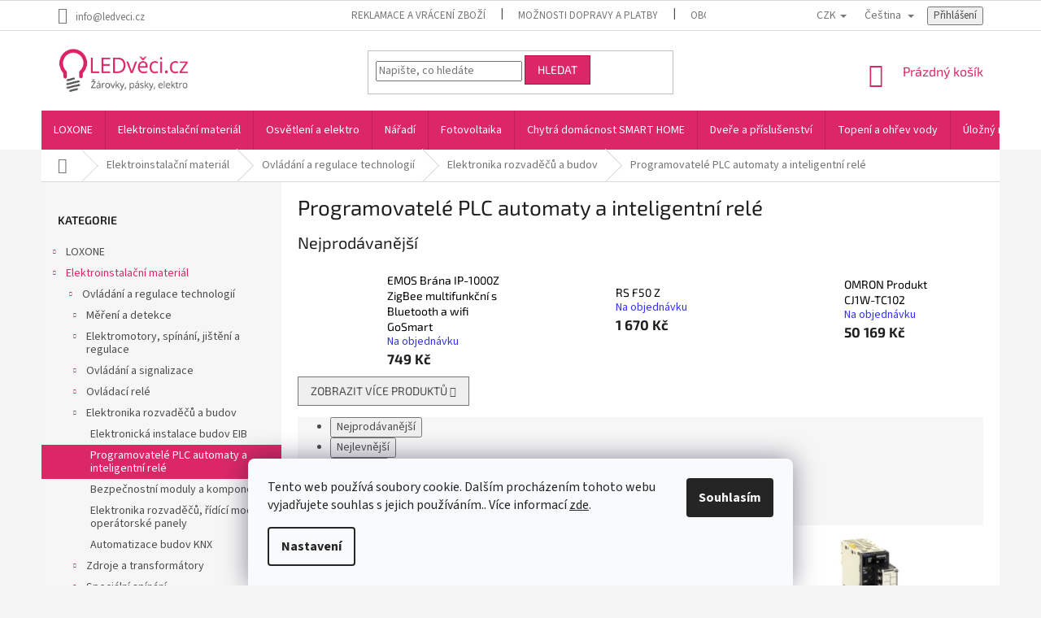

--- FILE ---
content_type: text/html; charset=utf-8
request_url: https://www.ledveci.cz/programovatele-plc-automaty-a-inteligentni-rele/
body_size: 65050
content:
<!doctype html><html lang="cs" dir="ltr" class="header-background-light external-fonts-loaded"><head><meta charset="utf-8" /><meta name="viewport" content="width=device-width,initial-scale=1" /><title>Programovatelé PLC automaty a inteligentní relé - LEDvěci.cz</title><link rel="preconnect" href="https://cdn.myshoptet.com" /><link rel="dns-prefetch" href="https://cdn.myshoptet.com" /><link rel="preload" href="https://cdn.myshoptet.com/prj/dist/master/cms/libs/jquery/jquery-1.11.3.min.js" as="script" /><link href="https://cdn.myshoptet.com/prj/dist/master/cms/templates/frontend_templates/shared/css/font-face/source-sans-3.css" rel="stylesheet"><link href="https://cdn.myshoptet.com/prj/dist/master/cms/templates/frontend_templates/shared/css/font-face/exo-2.css" rel="stylesheet"><link href="https://cdn.myshoptet.com/prj/dist/master/shop/dist/font-shoptet-11.css.62c94c7785ff2cea73b2.css" rel="stylesheet"><script>
dataLayer = [];
dataLayer.push({'shoptet' : {
    "pageId": 8809,
    "pageType": "category",
    "currency": "CZK",
    "currencyInfo": {
        "decimalSeparator": ",",
        "exchangeRate": 1,
        "priceDecimalPlaces": 2,
        "symbol": "K\u010d",
        "symbolLeft": 0,
        "thousandSeparator": " "
    },
    "language": "cs",
    "projectId": 375360,
    "category": {
        "guid": "2f18d9e6-9abf-11ec-8e6f-ecf4bbcda94d",
        "path": "Elektroinstala\u010dn\u00ed materi\u00e1l | Ovl\u00e1d\u00e1n\u00ed a regulace technologi\u00ed | Elektronika rozvad\u011b\u010d\u016f a budov | Programovatel\u00e9 PLC automaty a inteligentn\u00ed rel\u00e9",
        "parentCategoryGuid": "21bc1e52-9abf-11ec-80b2-ecf4bbcda94d"
    },
    "cartInfo": {
        "id": null,
        "freeShipping": false,
        "freeShippingFrom": 2000,
        "leftToFreeGift": {
            "formattedPrice": "0 K\u010d",
            "priceLeft": 0
        },
        "freeGift": false,
        "leftToFreeShipping": {
            "priceLeft": 2000,
            "dependOnRegion": 0,
            "formattedPrice": "2 000 K\u010d"
        },
        "discountCoupon": [],
        "getNoBillingShippingPrice": {
            "withoutVat": 0,
            "vat": 0,
            "withVat": 0
        },
        "cartItems": [],
        "taxMode": "ORDINARY"
    },
    "cart": [],
    "customer": {
        "priceRatio": 1,
        "priceListId": 1,
        "groupId": null,
        "registered": false,
        "mainAccount": false
    }
}});
dataLayer.push({'cookie_consent' : {
    "marketing": "denied",
    "analytics": "denied"
}});
document.addEventListener('DOMContentLoaded', function() {
    shoptet.consent.onAccept(function(agreements) {
        if (agreements.length == 0) {
            return;
        }
        dataLayer.push({
            'cookie_consent' : {
                'marketing' : (agreements.includes(shoptet.config.cookiesConsentOptPersonalisation)
                    ? 'granted' : 'denied'),
                'analytics': (agreements.includes(shoptet.config.cookiesConsentOptAnalytics)
                    ? 'granted' : 'denied')
            },
            'event': 'cookie_consent'
        });
    });
});
</script>

<!-- Google Tag Manager -->
<script>(function(w,d,s,l,i){w[l]=w[l]||[];w[l].push({'gtm.start':
new Date().getTime(),event:'gtm.js'});var f=d.getElementsByTagName(s)[0],
j=d.createElement(s),dl=l!='dataLayer'?'&l='+l:'';j.async=true;j.src=
'https://www.googletagmanager.com/gtm.js?id='+i+dl;f.parentNode.insertBefore(j,f);
})(window,document,'script','dataLayer','GTM-WVSC2QQ');</script>
<!-- End Google Tag Manager -->

<meta property="og:type" content="website"><meta property="og:site_name" content="ledveci.cz"><meta property="og:url" content="https://www.ledveci.cz/programovatele-plc-automaty-a-inteligentni-rele/"><meta property="og:title" content="Programovatelé PLC automaty a inteligentní relé - LEDvěci.cz"><meta name="author" content="LEDvěci.cz"><meta name="web_author" content="Shoptet.cz"><meta name="dcterms.rightsHolder" content="www.ledveci.cz"><meta name="robots" content="index,follow"><meta property="og:image" content="https://cdn.myshoptet.com/usr/www.ledveci.cz/user/logos/logo_ledvec_2019_b.jpg?t=1768871937"><meta property="og:description" content="Programovatelé PLC automaty a inteligentní relé, LEDvěci.cz"><meta name="description" content="Programovatelé PLC automaty a inteligentní relé, LEDvěci.cz"><style>:root {--color-primary: #dc2767;--color-primary-h: 339;--color-primary-s: 72%;--color-primary-l: 51%;--color-primary-hover: #BB0F4C;--color-primary-hover-h: 339;--color-primary-hover-s: 85%;--color-primary-hover-l: 40%;--color-secondary: #dc2767;--color-secondary-h: 339;--color-secondary-s: 72%;--color-secondary-l: 51%;--color-secondary-hover: #BB0F4C;--color-secondary-hover-h: 339;--color-secondary-hover-s: 85%;--color-secondary-hover-l: 40%;--color-tertiary: #dc2767;--color-tertiary-h: 339;--color-tertiary-s: 72%;--color-tertiary-l: 51%;--color-tertiary-hover: #BB0F4C;--color-tertiary-hover-h: 339;--color-tertiary-hover-s: 85%;--color-tertiary-hover-l: 40%;--color-header-background: #ffffff;--template-font: "Source Sans 3";--template-headings-font: "Exo 2";--header-background-url: none;--cookies-notice-background: #F8FAFB;--cookies-notice-color: #252525;--cookies-notice-button-hover: #27263f;--cookies-notice-link-hover: #3b3a5f;--templates-update-management-preview-mode-content: "Náhled aktualizací šablony je aktivní pro váš prohlížeč."}</style>
    
    <link href="https://cdn.myshoptet.com/prj/dist/master/shop/dist/main-11.less.fcb4a42d7bd8a71b7ee2.css" rel="stylesheet" />
        
    <script>var shoptet = shoptet || {};</script>
    <script src="https://cdn.myshoptet.com/prj/dist/master/shop/dist/main-3g-header.js.05f199e7fd2450312de2.js"></script>
<!-- User include --><!-- api 473(125) html code header -->

                <style>
                    #order-billing-methods .radio-wrapper[data-guid="a09215f8-9b1e-11ed-adb3-246e96436e9c"]:not(.cggooglepay), #order-billing-methods .radio-wrapper[data-guid="a0a67c4c-9b1e-11ed-adb3-246e96436e9c"]:not(.cggooglepay), #order-billing-methods .radio-wrapper[data-guid="2f280736-c910-11eb-90ab-b8ca3a6a5ac4"]:not(.cgapplepay), #order-billing-methods .radio-wrapper[data-guid="301da88e-c910-11eb-90ab-b8ca3a6a5ac4"]:not(.cgapplepay) {
                        display: none;
                    }
                </style>
                <script type="text/javascript">
                    document.addEventListener('DOMContentLoaded', function() {
                        if (getShoptetDataLayer('pageType') === 'billingAndShipping') {
                            
                try {
                    if (window.ApplePaySession && window.ApplePaySession.canMakePayments()) {
                        
                        if (document.querySelector('#order-billing-methods .radio-wrapper[data-guid="2f280736-c910-11eb-90ab-b8ca3a6a5ac4"]')) {
                            document.querySelector('#order-billing-methods .radio-wrapper[data-guid="2f280736-c910-11eb-90ab-b8ca3a6a5ac4"]').classList.add('cgapplepay');
                        }
                        

                        if (document.querySelector('#order-billing-methods .radio-wrapper[data-guid="301da88e-c910-11eb-90ab-b8ca3a6a5ac4"]')) {
                            document.querySelector('#order-billing-methods .radio-wrapper[data-guid="301da88e-c910-11eb-90ab-b8ca3a6a5ac4"]').classList.add('cgapplepay');
                        }
                        
                    }
                } catch (err) {} 
            
                            
                const cgBaseCardPaymentMethod = {
                        type: 'CARD',
                        parameters: {
                            allowedAuthMethods: ["PAN_ONLY", "CRYPTOGRAM_3DS"],
                            allowedCardNetworks: [/*"AMEX", "DISCOVER", "INTERAC", "JCB",*/ "MASTERCARD", "VISA"]
                        }
                };
                
                function cgLoadScript(src, callback)
                {
                    var s,
                        r,
                        t;
                    r = false;
                    s = document.createElement('script');
                    s.type = 'text/javascript';
                    s.src = src;
                    s.onload = s.onreadystatechange = function() {
                        if ( !r && (!this.readyState || this.readyState == 'complete') )
                        {
                            r = true;
                            callback();
                        }
                    };
                    t = document.getElementsByTagName('script')[0];
                    t.parentNode.insertBefore(s, t);
                } 
                
                function cgGetGoogleIsReadyToPayRequest() {
                    return Object.assign(
                        {},
                        {
                            apiVersion: 2,
                            apiVersionMinor: 0
                        },
                        {
                            allowedPaymentMethods: [cgBaseCardPaymentMethod]
                        }
                    );
                }

                function onCgGooglePayLoaded() {
                    let paymentsClient = new google.payments.api.PaymentsClient({environment: 'PRODUCTION'});
                    paymentsClient.isReadyToPay(cgGetGoogleIsReadyToPayRequest()).then(function(response) {
                        if (response.result) {
                            
                        if (document.querySelector('#order-billing-methods .radio-wrapper[data-guid="a09215f8-9b1e-11ed-adb3-246e96436e9c"]')) {
                            document.querySelector('#order-billing-methods .radio-wrapper[data-guid="a09215f8-9b1e-11ed-adb3-246e96436e9c"]').classList.add('cggooglepay');
                        }
                        

                        if (document.querySelector('#order-billing-methods .radio-wrapper[data-guid="a0a67c4c-9b1e-11ed-adb3-246e96436e9c"]')) {
                            document.querySelector('#order-billing-methods .radio-wrapper[data-guid="a0a67c4c-9b1e-11ed-adb3-246e96436e9c"]').classList.add('cggooglepay');
                        }
                        	 	 	 	 	 
                        }
                    })
                    .catch(function(err) {});
                }
                
                cgLoadScript('https://pay.google.com/gp/p/js/pay.js', onCgGooglePayLoaded);
            
                        }
                    });
                </script> 
                
<!-- project html code header -->
<link rel="stylesheet" media="screen" href="https://www.ledveci.cz/user/documents/upload/css/template.css" />
<style>
.detail-parameters > tbody > tr:last-child {display: none;}
#content #products .product a.image img {max-width: 75%;}
#navigation .navigation-in .menu-level-1 .menu-item-13834,
.menu-helper .menu-level-1 .menu-item-13834{
	background: #6CC157;
}
.menu-helper .menu-level-1 .menu-item-3332 a{
	color: white;
}
.sidebar-inner .box.client-center-box ul li:nth-child(5) {display: none;}
#order-billing-methods .inactive-child{
	display: none;
}
#order-shipping-methods #shipping-201 .payment-info:after{
	content: "Balíček odešleme DPD, nebo Českou poštou od 3 do 7 pracovních dnů.";
  display: inline-block;
  font-size: 12px;
}
#order-shipping-methods #shipping-14 .payment-info:after{
	content: "POZOR ZMĚNA ADRESY:\A Vyzvednutí ve výdejním místě na adrese Jablunkovská 719, 73961 Třinec.\A Je potřeba vyčkat na SMS zprávu s výzvou k vyzvednutí zboží.";
  display: inline-block;
  font-size: 12px;
  white-space: pre-wrap;
  color: red;
}

#order-shipping-methods #shipping-197 .payment-info:after
{
	content: "Balíček odešleme do 3-7 pracovních dnů. Cena je pouze orientační, v případě atypického balení nebo použití více kusových zásilek bude doprava naceněna individuálně.";
  display: inline-block;
  font-size: 12px;
  white-space: pre-wrap;
  color: red;
}
#name-billingId-2 .payment-info:after{
	content: "Lze platit kartou i hotově.";
  display: inline-block;
  font-size: 12px;
}
#name-billingId-3 .payment-info:after
{
	content: "Payment at the driver's or at the point of issue.";
  display: block;
  font-size: 12px;
}
body.in-krok-1 #name-billingId-3 .payment-info:after
{
	content: "Při doručení Vaší objednávky zaplatíte při převzetí hotově, nebo platební kartou.";
  display: block;
  font-size: 12px;
}
body.in-krok-1 #name-billingId-570 .payment-info:after
{
	content: "Rychlá platba pomocí aplikace Vaší banky. Na konci objednávky budete přesměrováni k platbě z Vámi vybrané banky.";
  display: block;
  font-size: 12px;
}
body.in-krok-1 #name-billingId-564 .payment-info:after
{
	content: "Zabezpečená platba kartou VISA, Mastercard, nebo službami Apple Pay a Google Pay.";
  display: block;
  font-size: 12px;
}
body.in-comanda-plata-si-transport #name-billingId-3 .payment-info:after
{
	content: "Plata la șofer sau la punctul de emitere.";
  display: block;
  font-size: 12px;
}
body.in-schritt-1 #name-billingId-3 .payment-info:after
{
	content: "Zahlung beim Fahrer oder an der Ausgabestelle.";
  display: block;
  font-size: 12px;
}
body.in-schritt-1 #name-billingId-5 .payment-info:after{
	content: "Standard-Banküberweisung. Die Bestellung wird erst nach Zahlungseingang bearbeitet.";
  display: inline-block;
  font-size: 12px;
}
body.in-lepes-1 #name-billingId-3 .payment-info:after
{
	content: "Fizetés a sofőrnél vagy a kiállítás helyén.";
  display: block;
  font-size: 12px;
  
}
body.in-lepes-1 #name-billingId-5 .payment-info:after{
	content: "Standard-Banküberweisung. Die Bestellung wird erst nach Zahlungseingang bearbeitet.";
  display: inline-block;
  font-size: 12px;
}
body.in-krok-1 #name-billingId-5 .payment-info:after{
	content: "Po dokončení objednávky Vám zašleme údaje potřebné k realizaci bankovního převodu. V momentě připsání platby začínáme objednávku vyřizovat.";
  display: inline-block;
  font-size: 12px;
}
body.in-comanda-plata-si-transport #name-billingId-5 .payment-info:after{
	content: "Transfer bancar standard. Comanda va fi procesată numai după plată.";
  display: inline-block;
  font-size: 12px;
}
body.in-zamowienie-platnosci-i-wysylki #name-billingId-5 .payment-info:after{
	content: "Standardowy przelew bankowy. Zamówienie zostanie zrealizowane dopiero po dokonaniu płatności.";
  display: inline-block;
  font-size: 12px;
}
#name-billingId-5 .payment-info:after{
	content: "Standard bank transfer. The order will be processed only after payment.";
  display: inline-block;
  font-size: 12px;
}
.flag.flag-action {background-color: #db2766;font-size: 15px;}
.flag.flag-discount {background-color: #009901;}
.flags-extra .flag .price-save {font-size: 18px;}
.flags-extra .flag .price-standard {font-size: 14px;}
.p-image-wrapper .flags-extra .flag .price-save {font-size: 26px;}
.p-image-wrapper .flags-extra .flag .price-standard {font-size: 20px;}
.p .name {color: black;}
.subcategories li a {color: #666;}
.payment-info b {text-transform: none;}
.navigation-in > ul > li > a {padding-left: 15px;padding-right: 15px;}
.kontakt td, th {padding: 0 10px 0 0;}
#footer .site-name {max-width: 200px;text-align: center;}
#footer .site-name::after {content: url('https://303608.myshoptet.com/user/documents/upload/images/heureka_overeno.png');}
.btn.btn-cart::before, 
a.btn.btn-cart::before, 
.btn.add-to-cart-button::before, 
a.btn.add-to-cart-button::before {font-size: 10px;}
.container {position: relative;}
.ml-form-embedWrapper.embedForm {position: absolute !important;top: -310px;right: 50px;background:white !important;z-index: 100000;display: none;}
.ml-form-embedContent h4 {font-size: 20px !important;color: #666 !important;font-family: 'Exo 2',sans-serif !important;}
.ml-form-embedContent p {color: #666 !important;font-family: 'Exo 2',sans-serif !important;}
.ml-form-successContent h4 {font-size: 20px !important;color: #666 !important;font-family: 'Exo 2',sans-serif !important;}
.ml-form-successContent p {color: #666 !important;font-family: 'Exo 2',sans-serif !important;}
.msg {padding: 15px 20px;}
@media screen and (max-width: 500px)
{
.ml-form-embedWrapper.embedForm {position: absolute !important;top: -310px;right: 0px;background:white !important;z-index: 100000;}
.breadcrumbs {display: inherit;}
.navigation-home-icon-wrapper::before {position:relative;display: none;}
.navigation-home-icon-wrapper #navigation-first a {padding: 0 0 0 0;}
.breadcrumbs a::after {content: " / ";width: 20px;padding: 0px 5px;background-color: white !important;}
.breadcrumbs span#navigation-first {display: none;}
.breadcrumbs span#navigation-first a.navigation-home-icon::after {display: none;content: "";}
}
body.in-kosik .container .ml-form-embedWrapper,
body.in-kosik .container .ml-form-embed,
body.in-kosik .container .ml-form-embedWrapper.embedForm {display: none !important;visibility: hidden;}

body.in-krok-1 .container .ml-form-embedWrapper,
body.in-krok-1 .container .ml-form-embed,
body.in-krok-1 .container .ml-form-embedWrapper.embedForm {display: none !important;visibility: hidden;}
body.in-krok-2 .container .ml-form-embedWrapper,
body.in-krok-2 .container .ml-form-embed,
body.in-krok-2 .container .ml-form-embedWrapper.embedForm {display: none !important;visibility: hidden;}
div[data-id="billing-405"] {display: none;}

@media screen and (max-width: 767px)
{ol.cart-header li.active{display: none;}.ordering-process .site-name{display: block;}
.radio-wrapper input[type="radio"]+label .payment-shipping-price{flex-grow: unset;min-width: 55px;}.payment-info b{padding-right: 2px;}.payment-info{width: 50%;}}
.p-detail-inner-header .p-code-label, .p-detail-inner-header .default-variant
{   
	display: block;
	font-weight: bold;
  padding-right: 6px;
  text-indent: -9999px;
  line-height: 0;
}
.p-detail-inner-header .p-code-label::after
{
  text-indent: 0;
  display: block;
  line-height: initial;
	content: "Kód produktu:"
}
.p-detail-inner-header
{
	display: grid;
}
.p-detail-inner-header .p-code
{
	display: inline-flex;
}
.flag {
  padding: unset;
}
.p-image-wrapper .flags-extra .flag {
  height: 75px;
  width: 75px;
}
.flag.flag-freeshipping {
	background: none;
	content: url("https://www.ledveci.cz/user/documents/upload/images/doprava-zdarma-gre.png");
}
.flag
{
    padding: 4px 8px;
}
.flag-freeshipping
{
		padding: 0px 0px;
}

.top-navigation-contacts a[data-testid="contactboxPhone"] {
	display: none;
}
</style>
<!-- /User include --><link rel="shortcut icon" href="/favicon.ico" type="image/x-icon" /><link rel="canonical" href="https://www.ledveci.cz/programovatele-plc-automaty-a-inteligentni-rele/" /><link rel="alternate" hreflang="cs" href="https://www.ledveci.cz/programovatele-plc-automaty-a-inteligentni-rele/" /><link rel="alternate" hreflang="sk" href="https://www.ledveci.cz/sk/programovatele-plc-automaty-a-inteligentni-rele/" /><link rel="alternate" hreflang="de" href="https://www.ledveci.cz/de/programovatele-plc-automaty-a-inteligentni-rele/" /><link rel="alternate" hreflang="en" href="https://www.ledveci.cz/en/programovatele-plc-automaty-a-inteligentni-rele/" /><link rel="alternate" hreflang="ro" href="https://www.ledveci.cz/ro/programovatele-plc-automaty-a-inteligentni-rele/" /><link rel="alternate" hreflang="pl" href="https://www.ledveci.cz/pl/programovatele-plc-automaty-a-inteligentni-rele/" /><link rel="alternate" hreflang="x-default" href="https://www.ledveci.cz/programovatele-plc-automaty-a-inteligentni-rele/" />    <script>
        var _hwq = _hwq || [];
        _hwq.push(['setKey', '611FD26C61C02B6E8DFA5C74D09ABE1F']);
        _hwq.push(['setTopPos', '0']);
        _hwq.push(['showWidget', '21']);
        (function() {
            var ho = document.createElement('script');
            ho.src = 'https://cz.im9.cz/direct/i/gjs.php?n=wdgt&sak=611FD26C61C02B6E8DFA5C74D09ABE1F';
            var s = document.getElementsByTagName('script')[0]; s.parentNode.insertBefore(ho, s);
        })();
    </script>
<script>!function(){var t={9196:function(){!function(){var t=/\[object (Boolean|Number|String|Function|Array|Date|RegExp)\]/;function r(r){return null==r?String(r):(r=t.exec(Object.prototype.toString.call(Object(r))))?r[1].toLowerCase():"object"}function n(t,r){return Object.prototype.hasOwnProperty.call(Object(t),r)}function e(t){if(!t||"object"!=r(t)||t.nodeType||t==t.window)return!1;try{if(t.constructor&&!n(t,"constructor")&&!n(t.constructor.prototype,"isPrototypeOf"))return!1}catch(t){return!1}for(var e in t);return void 0===e||n(t,e)}function o(t,r,n){this.b=t,this.f=r||function(){},this.d=!1,this.a={},this.c=[],this.e=function(t){return{set:function(r,n){u(c(r,n),t.a)},get:function(r){return t.get(r)}}}(this),i(this,t,!n);var e=t.push,o=this;t.push=function(){var r=[].slice.call(arguments,0),n=e.apply(t,r);return i(o,r),n}}function i(t,n,o){for(t.c.push.apply(t.c,n);!1===t.d&&0<t.c.length;){if("array"==r(n=t.c.shift()))t:{var i=n,a=t.a;if("string"==r(i[0])){for(var f=i[0].split("."),s=f.pop(),p=(i=i.slice(1),0);p<f.length;p++){if(void 0===a[f[p]])break t;a=a[f[p]]}try{a[s].apply(a,i)}catch(t){}}}else if("function"==typeof n)try{n.call(t.e)}catch(t){}else{if(!e(n))continue;for(var l in n)u(c(l,n[l]),t.a)}o||(t.d=!0,t.f(t.a,n),t.d=!1)}}function c(t,r){for(var n={},e=n,o=t.split("."),i=0;i<o.length-1;i++)e=e[o[i]]={};return e[o[o.length-1]]=r,n}function u(t,o){for(var i in t)if(n(t,i)){var c=t[i];"array"==r(c)?("array"==r(o[i])||(o[i]=[]),u(c,o[i])):e(c)?(e(o[i])||(o[i]={}),u(c,o[i])):o[i]=c}}window.DataLayerHelper=o,o.prototype.get=function(t){var r=this.a;t=t.split(".");for(var n=0;n<t.length;n++){if(void 0===r[t[n]])return;r=r[t[n]]}return r},o.prototype.flatten=function(){this.b.splice(0,this.b.length),this.b[0]={},u(this.a,this.b[0])}}()}},r={};function n(e){var o=r[e];if(void 0!==o)return o.exports;var i=r[e]={exports:{}};return t[e](i,i.exports,n),i.exports}n.n=function(t){var r=t&&t.__esModule?function(){return t.default}:function(){return t};return n.d(r,{a:r}),r},n.d=function(t,r){for(var e in r)n.o(r,e)&&!n.o(t,e)&&Object.defineProperty(t,e,{enumerable:!0,get:r[e]})},n.o=function(t,r){return Object.prototype.hasOwnProperty.call(t,r)},function(){"use strict";n(9196)}()}();</script><style>/* custom background */@media (min-width: 992px) {body {background-color: #f5f5f5 ;background-position: left top;background-repeat: repeat !important;background-attachment: fixed;}}</style>    <!-- Global site tag (gtag.js) - Google Analytics -->
    <script async src="https://www.googletagmanager.com/gtag/js?id=G-C0NM38S4S3"></script>
    <script>
        
        window.dataLayer = window.dataLayer || [];
        function gtag(){dataLayer.push(arguments);}
        

                    console.debug('default consent data');

            gtag('consent', 'default', {"ad_storage":"denied","analytics_storage":"denied","ad_user_data":"denied","ad_personalization":"denied","wait_for_update":500});
            dataLayer.push({
                'event': 'default_consent'
            });
        
        gtag('js', new Date());

        
                gtag('config', 'G-C0NM38S4S3', {"groups":"GA4","send_page_view":false,"content_group":"category","currency":"CZK","page_language":"cs"});
        
                gtag('config', 'AW-16851657226', {"allow_enhanced_conversions":true});
        
        
        
        
        
                    gtag('event', 'page_view', {"send_to":"GA4","page_language":"cs","content_group":"category","currency":"CZK"});
        
        
        
        
        
        
        
        
        
        
        
        
        
        document.addEventListener('DOMContentLoaded', function() {
            if (typeof shoptet.tracking !== 'undefined') {
                for (var id in shoptet.tracking.bannersList) {
                    gtag('event', 'view_promotion', {
                        "send_to": "UA",
                        "promotions": [
                            {
                                "id": shoptet.tracking.bannersList[id].id,
                                "name": shoptet.tracking.bannersList[id].name,
                                "position": shoptet.tracking.bannersList[id].position
                            }
                        ]
                    });
                }
            }

            shoptet.consent.onAccept(function(agreements) {
                if (agreements.length !== 0) {
                    console.debug('gtag consent accept');
                    var gtagConsentPayload =  {
                        'ad_storage': agreements.includes(shoptet.config.cookiesConsentOptPersonalisation)
                            ? 'granted' : 'denied',
                        'analytics_storage': agreements.includes(shoptet.config.cookiesConsentOptAnalytics)
                            ? 'granted' : 'denied',
                                                                                                'ad_user_data': agreements.includes(shoptet.config.cookiesConsentOptPersonalisation)
                            ? 'granted' : 'denied',
                        'ad_personalization': agreements.includes(shoptet.config.cookiesConsentOptPersonalisation)
                            ? 'granted' : 'denied',
                        };
                    console.debug('update consent data', gtagConsentPayload);
                    gtag('consent', 'update', gtagConsentPayload);
                    dataLayer.push(
                        { 'event': 'update_consent' }
                    );
                }
            });
        });
    </script>
</head><body class="desktop id-8809 in-programovatele-plc-automaty-a-inteligentni-rele template-11 type-category multiple-columns-body columns-3 ums_forms_redesign--off ums_a11y_category_page--on ums_discussion_rating_forms--off ums_flags_display_unification--on ums_a11y_login--on mobile-header-version-0"><noscript>
    <style>
        #header {
            padding-top: 0;
            position: relative !important;
            top: 0;
        }
        .header-navigation {
            position: relative !important;
        }
        .overall-wrapper {
            margin: 0 !important;
        }
        body:not(.ready) {
            visibility: visible !important;
        }
    </style>
    <div class="no-javascript">
        <div class="no-javascript__title">Musíte změnit nastavení vašeho prohlížeče</div>
        <div class="no-javascript__text">Podívejte se na: <a href="https://www.google.com/support/bin/answer.py?answer=23852">Jak povolit JavaScript ve vašem prohlížeči</a>.</div>
        <div class="no-javascript__text">Pokud používáte software na blokování reklam, může být nutné povolit JavaScript z této stránky.</div>
        <div class="no-javascript__text">Děkujeme.</div>
    </div>
</noscript>
<script>
var dataHelper = new DataLayerHelper(dataLayer);
// Page type is one of:
//     checkout: cart, billingAndShipping, customerDetails, thankYou
//     other:    homepage, article, category, productDetail, section
var pageType = dataHelper.get('shoptet.pageType');

// On any page, you can check for content of cart.
// It contains pairs productCode => itemCount
var cart = dataHelper.get('shoptet.cart');
var product = dataHelper.get('shoptet.product');

// Different page types have different data available
if (pageType == "productDetail") {
    dataLayer.push({
        // We show how to change delimiter if needed
        "event": "view_item",
        "eventModel": {
            "items": [
                {
                    "id": product.code,
                    "name": product.name,
                    "brand": product.manufacturer,
                    "price": product.priceWithVat,
                    "quantity": 1,
                    "item_variant": product.hasVariants
                }
            ]
        }
    });
}

if(pageType == "thankYou") {
    var dataProducts = [];
    var product = dataHelper.get('shoptet.order.content');

    product.forEach((prod) => {
        dataProducts.push({
            "id": prod.sku,
            "name": prod.name,
            "price": prod.price,
            "quantity": prod.quantity
        });
    });

    dataLayer.push({
        "event": "purchase",
        "eventModel": {
            "items": dataProducts
        }
    });
}
</script>

<!-- Google Tag Manager (noscript) -->
<noscript><iframe src="https://www.googletagmanager.com/ns.html?id=GTM-WVSC2QQ"
height="0" width="0" style="display:none;visibility:hidden"></iframe></noscript>
<!-- End Google Tag Manager (noscript) -->

    <div class="siteCookies siteCookies--bottom siteCookies--light js-siteCookies" role="dialog" data-testid="cookiesPopup" data-nosnippet>
        <div class="siteCookies__form">
            <div class="siteCookies__content">
                <div class="siteCookies__text">
                    Tento web používá soubory cookie. Dalším procházením tohoto webu vyjadřujete souhlas s jejich používáním.. Více informací <a href="http://www.ledveci.cz/podminky-ochrany-osobnich-udaju/" target="\">zde</a>.
                </div>
                <p class="siteCookies__links">
                    <button class="siteCookies__link js-cookies-settings" aria-label="Nastavení cookies" data-testid="cookiesSettings">Nastavení</button>
                </p>
            </div>
            <div class="siteCookies__buttonWrap">
                                <button class="siteCookies__button js-cookiesConsentSubmit" value="all" aria-label="Přijmout cookies" data-testid="buttonCookiesAccept">Souhlasím</button>
            </div>
        </div>
        <script>
            document.addEventListener("DOMContentLoaded", () => {
                const siteCookies = document.querySelector('.js-siteCookies');
                document.addEventListener("scroll", shoptet.common.throttle(() => {
                    const st = document.documentElement.scrollTop;
                    if (st > 1) {
                        siteCookies.classList.add('siteCookies--scrolled');
                    } else {
                        siteCookies.classList.remove('siteCookies--scrolled');
                    }
                }, 100));
            });
        </script>
    </div>
<a href="#content" class="skip-link sr-only">Přejít na obsah</a><div class="overall-wrapper"><div class="user-action"><div class="container">
    <div class="user-action-in">
                    <div id="login" class="user-action-login popup-widget login-widget" role="dialog" aria-labelledby="loginHeading">
        <div class="popup-widget-inner">
                            <h2 id="loginHeading">Přihlášení k vašemu účtu</h2><div id="customerLogin"><form action="/action/Customer/Login/" method="post" id="formLoginIncluded" class="csrf-enabled formLogin" data-testid="formLogin"><input type="hidden" name="referer" value="" /><div class="form-group"><div class="input-wrapper email js-validated-element-wrapper no-label"><input type="email" name="email" class="form-control" autofocus placeholder="E-mailová adresa (např. jan@novak.cz)" data-testid="inputEmail" autocomplete="email" required /></div></div><div class="form-group"><div class="input-wrapper password js-validated-element-wrapper no-label"><input type="password" name="password" class="form-control" placeholder="Heslo" data-testid="inputPassword" autocomplete="current-password" required /><span class="no-display">Nemůžete vyplnit toto pole</span><input type="text" name="surname" value="" class="no-display" /></div></div><div class="form-group"><div class="login-wrapper"><button type="submit" class="btn btn-secondary btn-text btn-login" data-testid="buttonSubmit">Přihlásit se</button><div class="password-helper"><a href="/registrace/" data-testid="signup" rel="nofollow">Nová registrace</a><a href="/klient/zapomenute-heslo/" rel="nofollow">Zapomenuté heslo</a></div></div></div></form>
</div>                    </div>
    </div>

                            <div id="cart-widget" class="user-action-cart popup-widget cart-widget loader-wrapper" data-testid="popupCartWidget" role="dialog" aria-hidden="true">
    <div class="popup-widget-inner cart-widget-inner place-cart-here">
        <div class="loader-overlay">
            <div class="loader"></div>
        </div>
    </div>

    <div class="cart-widget-button">
        <a href="/kosik/" class="btn btn-conversion" id="continue-order-button" rel="nofollow" data-testid="buttonNextStep">Pokračovat do košíku</a>
    </div>
</div>
            </div>
</div>
</div><div class="top-navigation-bar" data-testid="topNavigationBar">

    <div class="container">

        <div class="top-navigation-contacts">
            <strong>Zákaznická podpora:</strong><a href="tel:+420777848084" class="project-phone" aria-label="Zavolat na +420777848084" data-testid="contactboxPhone"><span>+420777848084</span></a><a href="mailto:info@ledveci.cz" class="project-email" data-testid="contactboxEmail"><span>info@ledveci.cz</span></a>        </div>

                            <div class="top-navigation-menu">
                <div class="top-navigation-menu-trigger"></div>
                <ul class="top-navigation-bar-menu">
                                            <li class="top-navigation-menu-item-6234">
                            <a href="/reklamace/"> Reklamace a vrácení zboží</a>
                        </li>
                                            <li class="top-navigation-menu-item-18483">
                            <a href="/dopravy-a-platby/">Možnosti dopravy a platby</a>
                        </li>
                                            <li class="top-navigation-menu-item-39">
                            <a href="/obchodni-podminky/">Obchodní podmínky</a>
                        </li>
                                            <li class="top-navigation-menu-item-691">
                            <a href="/podminky-ochrany-osobnich-udaju/">Zpracování osobních údajů</a>
                        </li>
                                            <li class="top-navigation-menu-item-3203">
                            <a href="/navody-k-obsluze/">Návody k obsluze</a>
                        </li>
                                            <li class="top-navigation-menu-item-3473">
                            <a href="/velkoobchodni-spoluprace/">Velkoobchod</a>
                        </li>
                                            <li class="top-navigation-menu-item-3215">
                            <a href="/kontakt/">Kontakt</a>
                        </li>
                                    </ul>
                <ul class="top-navigation-bar-menu-helper"></ul>
            </div>
        
        <div class="top-navigation-tools top-navigation-tools--language">
            <div class="responsive-tools">
                <a href="#" class="toggle-window" data-target="search" aria-label="Hledat" data-testid="linkSearchIcon"></a>
                                                            <a href="#" class="toggle-window" data-target="login"></a>
                                                    <a href="#" class="toggle-window" data-target="navigation" aria-label="Menu" data-testid="hamburgerMenu"></a>
            </div>
                <div class="languagesMenu">
        <button id="topNavigationDropdown" class="languagesMenu__flags" type="button" data-toggle="dropdown" aria-haspopup="true" aria-expanded="false">
            <svg aria-hidden="true" style="position: absolute; width: 0; height: 0; overflow: hidden;" version="1.1" xmlns="http://www.w3.org/2000/svg" xmlns:xlink="http://www.w3.org/1999/xlink"><defs><symbol id="shp-flag-CZ" viewBox="0 0 32 32"><title>CZ</title><path fill="#0052b4" style="fill: var(--color20, #0052b4)" d="M0 5.334h32v21.333h-32v-21.333z"></path><path fill="#d80027" style="fill: var(--color19, #d80027)" d="M32 16v10.666h-32l13.449-10.666z"></path><path fill="#f0f0f0" style="fill: var(--color21, #f0f0f0)" d="M32 5.334v10.666h-18.551l-13.449-10.666z"></path></symbol><symbol id="shp-flag-SK" viewBox="0 0 32 32"><title>SK</title><path fill="#f0f0f0" style="fill: var(--color21, #f0f0f0)" d="M0 5.334h32v21.333h-32v-21.333z"></path><path fill="#0052b4" style="fill: var(--color20, #0052b4)" d="M0 12.29h32v7.42h-32v-7.42z"></path><path fill="#d80027" style="fill: var(--color19, #d80027)" d="M0 19.71h32v6.957h-32v-6.956z"></path><path fill="#f0f0f0" style="fill: var(--color21, #f0f0f0)" d="M8.092 11.362v5.321c0 3.027 3.954 3.954 3.954 3.954s3.954-0.927 3.954-3.954v-5.321h-7.908z"></path><path fill="#d80027" style="fill: var(--color19, #d80027)" d="M9.133 11.518v5.121c0 0.342 0.076 0.665 0.226 0.968 1.493 0 3.725 0 5.373 0 0.15-0.303 0.226-0.626 0.226-0.968v-5.121h-5.826z"></path><path fill="#f0f0f0" style="fill: var(--color21, #f0f0f0)" d="M13.831 15.089h-1.339v-0.893h0.893v-0.893h-0.893v-0.893h-0.893v0.893h-0.893v0.893h0.893v0.893h-1.339v0.893h1.339v0.893h0.893v-0.893h1.339z"></path><path fill="#0052b4" style="fill: var(--color20, #0052b4)" d="M10.577 18.854c0.575 0.361 1.166 0.571 1.469 0.665 0.303-0.093 0.894-0.303 1.469-0.665 0.58-0.365 0.987-0.782 1.218-1.246-0.255-0.18-0.565-0.286-0.901-0.286-0.122 0-0.241 0.015-0.355 0.041-0.242-0.55-0.791-0.934-1.43-0.934s-1.188 0.384-1.43 0.934c-0.114-0.027-0.233-0.041-0.355-0.041-0.336 0-0.646 0.106-0.901 0.286 0.231 0.465 0.637 0.882 1.217 1.246z"></path></symbol><symbol id="shp-flag-DE" viewBox="0 0 32 32"><title>DE</title><path fill="#d80027" style="fill: var(--color19, #d80027)" d="M0 5.333h32v21.334h-32v-21.334z"></path><path fill="#000" style="fill: var(--color9, #000)" d="M0 5.333h32v7.111h-32v-7.111z"></path><path fill="#ffda44" style="fill: var(--color17, #ffda44)" d="M0 19.555h32v7.111h-32v-7.111z"></path></symbol><symbol id="shp-flag-GB" viewBox="0 0 32 32"><title>GB</title><path fill="#f0f0f0" style="fill: var(--color21, #f0f0f0)" d="M0 5.333h32v21.334h-32v-21.334z"></path><path fill="#d80027" style="fill: var(--color19, #d80027)" d="M18 5.333h-4v8.667h-14v4h14v8.667h4v-8.667h14v-4h-14z"></path><path fill="#0052b4" style="fill: var(--color20, #0052b4)" d="M24.612 19.71l7.388 4.105v-4.105z"></path><path fill="#0052b4" style="fill: var(--color20, #0052b4)" d="M19.478 19.71l12.522 6.957v-1.967l-8.981-4.989z"></path><path fill="#0052b4" style="fill: var(--color20, #0052b4)" d="M28.665 26.666l-9.186-5.104v5.104z"></path><path fill="#f0f0f0" style="fill: var(--color21, #f0f0f0)" d="M19.478 19.71l12.522 6.957v-1.967l-8.981-4.989z"></path><path fill="#d80027" style="fill: var(--color19, #d80027)" d="M19.478 19.71l12.522 6.957v-1.967l-8.981-4.989z"></path><path fill="#0052b4" style="fill: var(--color20, #0052b4)" d="M5.646 19.71l-5.646 3.137v-3.137z"></path><path fill="#0052b4" style="fill: var(--color20, #0052b4)" d="M12.522 20.594v6.072h-10.929z"></path><path fill="#d80027" style="fill: var(--color19, #d80027)" d="M8.981 19.71l-8.981 4.989v1.967l12.522-6.957z"></path><path fill="#0052b4" style="fill: var(--color20, #0052b4)" d="M7.388 12.29l-7.388-4.105v4.105z"></path><path fill="#0052b4" style="fill: var(--color20, #0052b4)" d="M12.522 12.29l-12.522-6.957v1.967l8.981 4.989z"></path><path fill="#0052b4" style="fill: var(--color20, #0052b4)" d="M3.335 5.333l9.186 5.104v-5.104z"></path><path fill="#f0f0f0" style="fill: var(--color21, #f0f0f0)" d="M12.522 12.29l-12.522-6.957v1.967l8.981 4.989z"></path><path fill="#d80027" style="fill: var(--color19, #d80027)" d="M12.522 12.29l-12.522-6.957v1.967l8.981 4.989z"></path><path fill="#0052b4" style="fill: var(--color20, #0052b4)" d="M26.354 12.29l5.646-3.137v3.137z"></path><path fill="#0052b4" style="fill: var(--color20, #0052b4)" d="M19.478 11.405v-6.072h10.929z"></path><path fill="#d80027" style="fill: var(--color19, #d80027)" d="M23.019 12.29l8.981-4.989v-1.967l-12.522 6.957z"></path></symbol><symbol id="shp-flag-RO" viewBox="0 0 32 32"><title>RO</title><path fill="#ffda44" style="fill: var(--color17, #ffda44)" d="M0 5.333h32v21.333h-32v-21.333z"></path><path fill="#0052b4" style="fill: var(--color20, #0052b4)" d="M0 5.333h10.666v21.334h-10.666v-21.334z"></path><path fill="#d80027" style="fill: var(--color19, #d80027)" d="M21.334 5.333h10.666v21.334h-10.666v-21.334z"></path></symbol><symbol id="shp-flag-PL" viewBox="0 0 32 32"><title>PL</title><path fill="#f0f0f0" style="fill: var(--color21, #f0f0f0)" d="M0 5.334h32v21.333h-32v-21.333z"></path><path fill="#f0f0f0" style="fill: var(--color21, #f0f0f0)" d="M0 5.334h32v10.666h-32v-10.666z"></path><path fill="#d80027" style="fill: var(--color19, #d80027)" d="M0 16h32v10.666h-32v-10.666z"></path></symbol></defs></svg>
            <svg class="shp-flag shp-flag-CZ">
                <use xlink:href="#shp-flag-CZ"></use>
            </svg>
            <span class="caret"></span>
        </button>
        <div class="languagesMenu__content" aria-labelledby="topNavigationDropdown">
                            <div class="languagesMenu__box toggle-window js-languagesMenu__box" data-hover="true" data-target="currency">
                    <div class="languagesMenu__header languagesMenu__header--name">Měna</div>
                    <div class="languagesMenu__header languagesMenu__header--actual" data-toggle="dropdown">CZK<span class="caret"></span></div>
                    <ul class="languagesMenu__list languagesMenu__list--currency">
                                                    <li class="languagesMenu__list__item">
                                <a href="/action/Currency/changeCurrency/?currencyCode=CZK" rel="nofollow" class="languagesMenu__list__link languagesMenu__list__link--currency">CZK</a>
                            </li>
                                                    <li class="languagesMenu__list__item">
                                <a href="/action/Currency/changeCurrency/?currencyCode=EUR" rel="nofollow" class="languagesMenu__list__link languagesMenu__list__link--currency">EUR</a>
                            </li>
                                                    <li class="languagesMenu__list__item">
                                <a href="/action/Currency/changeCurrency/?currencyCode=HUF" rel="nofollow" class="languagesMenu__list__link languagesMenu__list__link--currency">HUF</a>
                            </li>
                                            </ul>
                </div>
                                        <div class="languagesMenu__box toggle-window js-languagesMenu__box" data-hover="true" data-target="language">
                    <div class="languagesMenu__header languagesMenu__header--name">Jazyk</div>
                    <div class="languagesMenu__header languagesMenu__header--actual" data-toggle="dropdown">
                                                                                    
                                    Čeština
                                
                                                                                                                                                                                                                                                                                                                                                <span class="caret"></span>
                    </div>
                    <ul class="languagesMenu__list languagesMenu__list--language">
                                                    <li>
                                <a href="/action/Language/changeLanguage/?language=cs" rel="nofollow" class="languagesMenu__list__link">
                                    <svg class="shp-flag shp-flag-CZ">
                                        <use xlink:href="#shp-flag-CZ"></use>
                                    </svg>
                                    <span class="languagesMenu__list__name languagesMenu__list__name--actual">Čeština</span>
                                </a>
                            </li>
                                                    <li>
                                <a href="/action/Language/changeLanguage/?language=sk" rel="nofollow" class="languagesMenu__list__link">
                                    <svg class="shp-flag shp-flag-SK">
                                        <use xlink:href="#shp-flag-SK"></use>
                                    </svg>
                                    <span class="languagesMenu__list__name">Slovenčina</span>
                                </a>
                            </li>
                                                    <li>
                                <a href="/action/Language/changeLanguage/?language=de" rel="nofollow" class="languagesMenu__list__link">
                                    <svg class="shp-flag shp-flag-DE">
                                        <use xlink:href="#shp-flag-DE"></use>
                                    </svg>
                                    <span class="languagesMenu__list__name">Deutsch</span>
                                </a>
                            </li>
                                                    <li>
                                <a href="/action/Language/changeLanguage/?language=en" rel="nofollow" class="languagesMenu__list__link">
                                    <svg class="shp-flag shp-flag-GB">
                                        <use xlink:href="#shp-flag-GB"></use>
                                    </svg>
                                    <span class="languagesMenu__list__name">English</span>
                                </a>
                            </li>
                                                    <li>
                                <a href="/action/Language/changeLanguage/?language=ro" rel="nofollow" class="languagesMenu__list__link">
                                    <svg class="shp-flag shp-flag-RO">
                                        <use xlink:href="#shp-flag-RO"></use>
                                    </svg>
                                    <span class="languagesMenu__list__name">Română</span>
                                </a>
                            </li>
                                                    <li>
                                <a href="/action/Language/changeLanguage/?language=pl" rel="nofollow" class="languagesMenu__list__link">
                                    <svg class="shp-flag shp-flag-PL">
                                        <use xlink:href="#shp-flag-PL"></use>
                                    </svg>
                                    <span class="languagesMenu__list__name">Język polski</span>
                                </a>
                            </li>
                                            </ul>
                </div>
                    </div>
    </div>
            <button class="top-nav-button top-nav-button-login toggle-window" type="button" data-target="login" aria-haspopup="dialog" aria-controls="login" aria-expanded="false" data-testid="signin"><span>Přihlášení</span></button>        </div>

    </div>

</div>
<header id="header"><div class="container navigation-wrapper">
    <div class="header-top">
        <div class="site-name-wrapper">
            <div class="site-name"><a href="/" data-testid="linkWebsiteLogo"><img src="https://cdn.myshoptet.com/usr/www.ledveci.cz/user/logos/logo_ledvec_2019_b.jpg" alt="LEDvěci.cz" fetchpriority="low" /></a></div>        </div>
        <div class="search" itemscope itemtype="https://schema.org/WebSite">
            <meta itemprop="headline" content="Programovatelé PLC automaty a inteligentní relé"/><meta itemprop="url" content="https://www.ledveci.cz"/><meta itemprop="text" content="Programovatelé PLC automaty a inteligentní relé, LEDvěci.cz"/>            <form action="/action/ProductSearch/prepareString/" method="post"
    id="formSearchForm" class="search-form compact-form js-search-main"
    itemprop="potentialAction" itemscope itemtype="https://schema.org/SearchAction" data-testid="searchForm">
    <fieldset>
        <meta itemprop="target"
            content="https://www.ledveci.cz/vyhledavani/?string={string}"/>
        <input type="hidden" name="language" value="cs"/>
        
            
<input
    type="search"
    name="string"
        class="query-input form-control search-input js-search-input"
    placeholder="Napište, co hledáte"
    autocomplete="off"
    required
    itemprop="query-input"
    aria-label="Vyhledávání"
    data-testid="searchInput"
>
            <button type="submit" class="btn btn-default" data-testid="searchBtn">Hledat</button>
        
    </fieldset>
</form>
        </div>
        <div class="navigation-buttons">
                
    <a href="/kosik/" class="btn btn-icon toggle-window cart-count" data-target="cart" data-hover="true" data-redirect="true" data-testid="headerCart" rel="nofollow" aria-haspopup="dialog" aria-expanded="false" aria-controls="cart-widget">
        
                <span class="sr-only">Nákupní košík</span>
        
            <span class="cart-price visible-lg-inline-block" data-testid="headerCartPrice">
                                    Prázdný košík                            </span>
        
    
            </a>
        </div>
    </div>
    <nav id="navigation" aria-label="Hlavní menu" data-collapsible="true"><div class="navigation-in menu"><ul class="menu-level-1" role="menubar" data-testid="headerMenuItems"><li class="menu-item-20223 ext" role="none"><a href="/loxone-shop/" data-testid="headerMenuItem" role="menuitem" aria-haspopup="true" aria-expanded="false"><b>LOXONE</b><span class="submenu-arrow"></span></a><ul class="menu-level-2" aria-label="LOXONE" tabindex="-1" role="menu"><li class="menu-item-20490 has-third-level" role="none"><a href="/prislusenstvi-3/" class="menu-image" data-testid="headerMenuItem" tabindex="-1" aria-hidden="true"><img src="data:image/svg+xml,%3Csvg%20width%3D%22140%22%20height%3D%22100%22%20xmlns%3D%22http%3A%2F%2Fwww.w3.org%2F2000%2Fsvg%22%3E%3C%2Fsvg%3E" alt="" aria-hidden="true" width="140" height="100"  data-src="https://cdn.myshoptet.com/prj/dist/master/cms/templates/frontend_templates/00/img/folder.svg" fetchpriority="low" /></a><div><a href="/prislusenstvi-3/" data-testid="headerMenuItem" role="menuitem"><span>Příslušenství</span></a>
                                                    <ul class="menu-level-3" role="menu">
                                                                    <li class="menu-item-20493" role="none">
                                        <a href="/loxone-air/" data-testid="headerMenuItem" role="menuitem">
                                            Loxone Air</a>,                                    </li>
                                                                    <li class="menu-item-20496" role="none">
                                        <a href="/loxone-tree/" data-testid="headerMenuItem" role="menuitem">
                                            Loxone Tree</a>,                                    </li>
                                                                    <li class="menu-item-20520" role="none">
                                        <a href="/senzory-2/" data-testid="headerMenuItem" role="menuitem">
                                            Senzory</a>,                                    </li>
                                                                    <li class="menu-item-20523" role="none">
                                        <a href="/napajeci-zdroje-a-routery/" data-testid="headerMenuItem" role="menuitem">
                                            Napájecí zdroje a routery</a>,                                    </li>
                                                                    <li class="menu-item-20526" role="none">
                                        <a href="/baterie/" data-testid="headerMenuItem" role="menuitem">
                                            Baterie</a>                                    </li>
                                                            </ul>
                        </div></li><li class="menu-item-20502" role="none"><a href="/konektivita-2/" class="menu-image" data-testid="headerMenuItem" tabindex="-1" aria-hidden="true"><img src="data:image/svg+xml,%3Csvg%20width%3D%22140%22%20height%3D%22100%22%20xmlns%3D%22http%3A%2F%2Fwww.w3.org%2F2000%2Fsvg%22%3E%3C%2Fsvg%3E" alt="" aria-hidden="true" width="140" height="100"  data-src="https://cdn.myshoptet.com/prj/dist/master/cms/templates/frontend_templates/00/img/folder.svg" fetchpriority="low" /></a><div><a href="/konektivita-2/" data-testid="headerMenuItem" role="menuitem"><span>Konektivita</span></a>
                        </div></li><li class="menu-item-20505" role="none"><a href="/ovladace/" class="menu-image" data-testid="headerMenuItem" tabindex="-1" aria-hidden="true"><img src="data:image/svg+xml,%3Csvg%20width%3D%22140%22%20height%3D%22100%22%20xmlns%3D%22http%3A%2F%2Fwww.w3.org%2F2000%2Fsvg%22%3E%3C%2Fsvg%3E" alt="" aria-hidden="true" width="140" height="100"  data-src="https://cdn.myshoptet.com/prj/dist/master/cms/templates/frontend_templates/00/img/folder.svg" fetchpriority="low" /></a><div><a href="/ovladace/" data-testid="headerMenuItem" role="menuitem"><span>Ovladače</span></a>
                        </div></li><li class="menu-item-20508" role="none"><a href="/extensions/" class="menu-image" data-testid="headerMenuItem" tabindex="-1" aria-hidden="true"><img src="data:image/svg+xml,%3Csvg%20width%3D%22140%22%20height%3D%22100%22%20xmlns%3D%22http%3A%2F%2Fwww.w3.org%2F2000%2Fsvg%22%3E%3C%2Fsvg%3E" alt="" aria-hidden="true" width="140" height="100"  data-src="https://cdn.myshoptet.com/prj/dist/master/cms/templates/frontend_templates/00/img/folder.svg" fetchpriority="low" /></a><div><a href="/extensions/" data-testid="headerMenuItem" role="menuitem"><span>Extensions</span></a>
                        </div></li><li class="menu-item-20511" role="none"><a href="/audioserver/" class="menu-image" data-testid="headerMenuItem" tabindex="-1" aria-hidden="true"><img src="data:image/svg+xml,%3Csvg%20width%3D%22140%22%20height%3D%22100%22%20xmlns%3D%22http%3A%2F%2Fwww.w3.org%2F2000%2Fsvg%22%3E%3C%2Fsvg%3E" alt="" aria-hidden="true" width="140" height="100"  data-src="https://cdn.myshoptet.com/prj/dist/master/cms/templates/frontend_templates/00/img/folder.svg" fetchpriority="low" /></a><div><a href="/audioserver/" data-testid="headerMenuItem" role="menuitem"><span>Audioserver</span></a>
                        </div></li><li class="menu-item-20514" role="none"><a href="/intercom/" class="menu-image" data-testid="headerMenuItem" tabindex="-1" aria-hidden="true"><img src="data:image/svg+xml,%3Csvg%20width%3D%22140%22%20height%3D%22100%22%20xmlns%3D%22http%3A%2F%2Fwww.w3.org%2F2000%2Fsvg%22%3E%3C%2Fsvg%3E" alt="" aria-hidden="true" width="140" height="100"  data-src="https://cdn.myshoptet.com/prj/dist/master/cms/templates/frontend_templates/00/img/folder.svg" fetchpriority="low" /></a><div><a href="/intercom/" data-testid="headerMenuItem" role="menuitem"><span>Intercom</span></a>
                        </div></li><li class="menu-item-20517" role="none"><a href="/miniserver/" class="menu-image" data-testid="headerMenuItem" tabindex="-1" aria-hidden="true"><img src="data:image/svg+xml,%3Csvg%20width%3D%22140%22%20height%3D%22100%22%20xmlns%3D%22http%3A%2F%2Fwww.w3.org%2F2000%2Fsvg%22%3E%3C%2Fsvg%3E" alt="" aria-hidden="true" width="140" height="100"  data-src="https://cdn.myshoptet.com/prj/dist/master/cms/templates/frontend_templates/00/img/folder.svg" fetchpriority="low" /></a><div><a href="/miniserver/" data-testid="headerMenuItem" role="menuitem"><span>Miniserver</span></a>
                        </div></li></ul></li>
<li class="menu-item-18509 ext" role="none"><a href="/elektroinstalacni-material/" data-testid="headerMenuItem" role="menuitem" aria-haspopup="true" aria-expanded="false"><b>Elektroinstalační materiál</b><span class="submenu-arrow"></span></a><ul class="menu-level-2" aria-label="Elektroinstalační materiál" tabindex="-1" role="menu"><li class="menu-item-8281 has-third-level" role="none"><a href="/ovladani-a-regulace-technologii/" class="menu-image" data-testid="headerMenuItem" tabindex="-1" aria-hidden="true"><img src="data:image/svg+xml,%3Csvg%20width%3D%22140%22%20height%3D%22100%22%20xmlns%3D%22http%3A%2F%2Fwww.w3.org%2F2000%2Fsvg%22%3E%3C%2Fsvg%3E" alt="" aria-hidden="true" width="140" height="100"  data-src="https://cdn.myshoptet.com/prj/dist/master/cms/templates/frontend_templates/00/img/folder.svg" fetchpriority="low" /></a><div><a href="/ovladani-a-regulace-technologii/" data-testid="headerMenuItem" role="menuitem"><span>Ovládání a regulace technologií</span></a>
                                                    <ul class="menu-level-3" role="menu">
                                                                    <li class="menu-item-8284" role="none">
                                        <a href="/mereni-a-detekce/" data-testid="headerMenuItem" role="menuitem">
                                            Měření a detekce</a>,                                    </li>
                                                                    <li class="menu-item-8314" role="none">
                                        <a href="/elektromotory--spinani--jisteni-a-regulace/" data-testid="headerMenuItem" role="menuitem">
                                            Elektromotory, spínání, jištění a regulace</a>,                                    </li>
                                                                    <li class="menu-item-8413" role="none">
                                        <a href="/ovladani-a-signalizace/" data-testid="headerMenuItem" role="menuitem">
                                            Ovládání a signalizace</a>,                                    </li>
                                                                    <li class="menu-item-8482" role="none">
                                        <a href="/ovladaci-rele/" data-testid="headerMenuItem" role="menuitem">
                                            Ovládací relé</a>,                                    </li>
                                                                    <li class="menu-item-8608" role="none">
                                        <a href="/elektronika-rozvadecu-a-budov/" data-testid="headerMenuItem" role="menuitem">
                                            Elektronika rozvaděčů a budov</a>,                                    </li>
                                                                    <li class="menu-item-8749" role="none">
                                        <a href="/zdroje-a-transformatory/" data-testid="headerMenuItem" role="menuitem">
                                            Zdroje a transformátory</a>,                                    </li>
                                                                    <li class="menu-item-8920" role="none">
                                        <a href="/specialni-spinani/" data-testid="headerMenuItem" role="menuitem">
                                            Speciální spínání</a>,                                    </li>
                                                                    <li class="menu-item-11479" role="none">
                                        <a href="/pneumatika--rozvody-vzduchu/" data-testid="headerMenuItem" role="menuitem">
                                            Pneumatika, rozvody vzduchu</a>                                    </li>
                                                            </ul>
                        </div></li><li class="menu-item-8224 has-third-level" role="none"><a href="/domovni-vypinace-a-zasuvky/" class="menu-image" data-testid="headerMenuItem" tabindex="-1" aria-hidden="true"><img src="data:image/svg+xml,%3Csvg%20width%3D%22140%22%20height%3D%22100%22%20xmlns%3D%22http%3A%2F%2Fwww.w3.org%2F2000%2Fsvg%22%3E%3C%2Fsvg%3E" alt="" aria-hidden="true" width="140" height="100"  data-src="https://cdn.myshoptet.com/prj/dist/master/cms/templates/frontend_templates/00/img/folder.svg" fetchpriority="low" /></a><div><a href="/domovni-vypinace-a-zasuvky/" data-testid="headerMenuItem" role="menuitem"><span>Domovní vypínače a zásuvky</span></a>
                                                    <ul class="menu-level-3" role="menu">
                                                                    <li class="menu-item-8227" role="none">
                                        <a href="/pristroje/" data-testid="headerMenuItem" role="menuitem">
                                            Přístroje</a>,                                    </li>
                                                                    <li class="menu-item-18259" role="none">
                                        <a href="/vypinace-a-zasuvky-7/" data-testid="headerMenuItem" role="menuitem">
                                            Vypínače a zásuvky</a>,                                    </li>
                                                                    <li class="menu-item-8395" role="none">
                                        <a href="/zasuvky-3/" data-testid="headerMenuItem" role="menuitem">
                                            Zásuvky</a>,                                    </li>
                                                                    <li class="menu-item-8626" role="none">
                                        <a href="/ramecky/" data-testid="headerMenuItem" role="menuitem">
                                            Rámečky</a>,                                    </li>
                                                                    <li class="menu-item-8716" role="none">
                                        <a href="/kryty-ovladace-vypinacu/" data-testid="headerMenuItem" role="menuitem">
                                            Kryty - ovladače vypínačů</a>,                                    </li>
                                                                    <li class="menu-item-8803" role="none">
                                        <a href="/vypinace/" data-testid="headerMenuItem" role="menuitem">
                                            vypínače</a>,                                    </li>
                                                                    <li class="menu-item-18426" role="none">
                                        <a href="/snurove-a-vestavne-vypinace/" data-testid="headerMenuItem" role="menuitem">
                                            Šňůrové a vestavné vypínače</a>                                    </li>
                                                            </ul>
                        </div></li><li class="menu-item-8215 has-third-level" role="none"><a href="/jistice-chranice-a-pojistky/" class="menu-image" data-testid="headerMenuItem" tabindex="-1" aria-hidden="true"><img src="data:image/svg+xml,%3Csvg%20width%3D%22140%22%20height%3D%22100%22%20xmlns%3D%22http%3A%2F%2Fwww.w3.org%2F2000%2Fsvg%22%3E%3C%2Fsvg%3E" alt="" aria-hidden="true" width="140" height="100"  data-src="https://cdn.myshoptet.com/prj/dist/master/cms/templates/frontend_templates/00/img/folder.svg" fetchpriority="low" /></a><div><a href="/jistice-chranice-a-pojistky/" data-testid="headerMenuItem" role="menuitem"><span>Jističe chrániče a pojistky</span></a>
                                                    <ul class="menu-level-3" role="menu">
                                                                    <li class="menu-item-8218" role="none">
                                        <a href="/jistice-a-chranice/" data-testid="headerMenuItem" role="menuitem">
                                            Jističe a chrániče</a>,                                    </li>
                                                                    <li class="menu-item-8521" role="none">
                                        <a href="/pojistky-a-prislusenstvi/" data-testid="headerMenuItem" role="menuitem">
                                            Pojistky a příslušenství</a>                                    </li>
                                                            </ul>
                        </div></li><li class="menu-item-18163 has-third-level" role="none"><a href="/elektroinstalace/" class="menu-image" data-testid="headerMenuItem" tabindex="-1" aria-hidden="true"><img src="data:image/svg+xml,%3Csvg%20width%3D%22140%22%20height%3D%22100%22%20xmlns%3D%22http%3A%2F%2Fwww.w3.org%2F2000%2Fsvg%22%3E%3C%2Fsvg%3E" alt="" aria-hidden="true" width="140" height="100"  data-src="https://cdn.myshoptet.com/prj/dist/master/cms/templates/frontend_templates/00/img/folder.svg" fetchpriority="low" /></a><div><a href="/elektroinstalace/" data-testid="headerMenuItem" role="menuitem"><span>Elektroinstalace</span></a>
                                                    <ul class="menu-level-3" role="menu">
                                                                    <li class="menu-item-18166" role="none">
                                        <a href="/svetelne-profily-2/" data-testid="headerMenuItem" role="menuitem">
                                            Světelné profily</a>,                                    </li>
                                                                    <li class="menu-item-18202" role="none">
                                        <a href="/pohybova-cidla-2/" data-testid="headerMenuItem" role="menuitem">
                                            Pohybová čidla</a>,                                    </li>
                                                                    <li class="menu-item-18256" role="none">
                                        <a href="/modulove-a-paticove-pristroje/" data-testid="headerMenuItem" role="menuitem">
                                            Modulové a paticové přístroje</a>,                                    </li>
                                                                    <li class="menu-item-18265" role="none">
                                        <a href="/hromosvody-a-uzemneni/" data-testid="headerMenuItem" role="menuitem">
                                            Hromosvody a uzemnění</a>,                                    </li>
                                                                    <li class="menu-item-18274" role="none">
                                        <a href="/sdelovaci-technika--zvonky--zamky/" data-testid="headerMenuItem" role="menuitem">
                                            Sdělovací technika, zvonky, zámky</a>,                                    </li>
                                                                    <li class="menu-item-18280" role="none">
                                        <a href="/ulozny-a-spojovaci-material/" data-testid="headerMenuItem" role="menuitem">
                                            Úložný a spojovací materiál</a>,                                    </li>
                                                                    <li class="menu-item-18283" role="none">
                                        <a href="/rozvodnice-a-rozvadece/" data-testid="headerMenuItem" role="menuitem">
                                            Rozvodnice a rozvaděče</a>,                                    </li>
                                                                    <li class="menu-item-18328" role="none">
                                        <a href="/pojistky-3/" data-testid="headerMenuItem" role="menuitem">
                                            Pojistky</a>                                    </li>
                                                            </ul>
                        </div></li><li class="menu-item-8299 has-third-level" role="none"><a href="/kabely-vodice-a-prislusenstvi/" class="menu-image" data-testid="headerMenuItem" tabindex="-1" aria-hidden="true"><img src="data:image/svg+xml,%3Csvg%20width%3D%22140%22%20height%3D%22100%22%20xmlns%3D%22http%3A%2F%2Fwww.w3.org%2F2000%2Fsvg%22%3E%3C%2Fsvg%3E" alt="" aria-hidden="true" width="140" height="100"  data-src="https://cdn.myshoptet.com/prj/dist/master/cms/templates/frontend_templates/00/img/folder.svg" fetchpriority="low" /></a><div><a href="/kabely-vodice-a-prislusenstvi/" data-testid="headerMenuItem" role="menuitem"><span>Kabely vodiče a příslušenství</span></a>
                                                    <ul class="menu-level-3" role="menu">
                                                                    <li class="menu-item-8302" role="none">
                                        <a href="/kabely-a-vodice-2/" data-testid="headerMenuItem" role="menuitem">
                                            Kabely a vodiče</a>,                                    </li>
                                                                    <li class="menu-item-8431" role="none">
                                        <a href="/zakoncovani-spojovani-a-znaceni-vodicu-a-kabelu/" data-testid="headerMenuItem" role="menuitem">
                                            Zakončování spojování a značení vodičů a kabelů</a>,                                    </li>
                                                                    <li class="menu-item-8536" role="none">
                                        <a href="/buzirky-a-izolacni-pasky/" data-testid="headerMenuItem" role="menuitem">
                                            Bužírky a izolační pásky</a>                                    </li>
                                                            </ul>
                        </div></li><li class="menu-item-15361 has-third-level" role="none"><a href="/izolacni-buzirky-a-pasky/" class="menu-image" data-testid="headerMenuItem" tabindex="-1" aria-hidden="true"><img src="data:image/svg+xml,%3Csvg%20width%3D%22140%22%20height%3D%22100%22%20xmlns%3D%22http%3A%2F%2Fwww.w3.org%2F2000%2Fsvg%22%3E%3C%2Fsvg%3E" alt="" aria-hidden="true" width="140" height="100"  data-src="https://cdn.myshoptet.com/prj/dist/master/cms/templates/frontend_templates/00/img/folder.svg" fetchpriority="low" /></a><div><a href="/izolacni-buzirky-a-pasky/" data-testid="headerMenuItem" role="menuitem"><span>Izolační bužírky a pásky</span></a>
                                                    <ul class="menu-level-3" role="menu">
                                                                    <li class="menu-item-15364" role="none">
                                        <a href="/izolacni-buzirky-2/" data-testid="headerMenuItem" role="menuitem">
                                            Izolační bužírky</a>,                                    </li>
                                                                    <li class="menu-item-15370" role="none">
                                        <a href="/montazni-pasky-2/" data-testid="headerMenuItem" role="menuitem">
                                            Montážní pásky</a>,                                    </li>
                                                                    <li class="menu-item-15379" role="none">
                                        <a href="/specialni-pasky/" data-testid="headerMenuItem" role="menuitem">
                                            Speciální pásky</a>,                                    </li>
                                                                    <li class="menu-item-15388" role="none">
                                        <a href="/elektrotechnicke-izolacni-pasky/" data-testid="headerMenuItem" role="menuitem">
                                            Elektrotechnické izolační pásky</a>,                                    </li>
                                                                    <li class="menu-item-15475" role="none">
                                        <a href="/smrstovaci-buzirky/" data-testid="headerMenuItem" role="menuitem">
                                            Smršťovací bužírky</a>,                                    </li>
                                                                    <li class="menu-item-15481" role="none">
                                        <a href="/smrstovaci-buzirky-s-lepidlem/" data-testid="headerMenuItem" role="menuitem">
                                            Smršťovací bužírky s lepidlem</a>                                    </li>
                                                            </ul>
                        </div></li><li class="menu-item-15412 has-third-level" role="none"><a href="/spojovaci-a-ukoncovaci-prvky-kabelu/" class="menu-image" data-testid="headerMenuItem" tabindex="-1" aria-hidden="true"><img src="data:image/svg+xml,%3Csvg%20width%3D%22140%22%20height%3D%22100%22%20xmlns%3D%22http%3A%2F%2Fwww.w3.org%2F2000%2Fsvg%22%3E%3C%2Fsvg%3E" alt="" aria-hidden="true" width="140" height="100"  data-src="https://cdn.myshoptet.com/prj/dist/master/cms/templates/frontend_templates/00/img/folder.svg" fetchpriority="low" /></a><div><a href="/spojovaci-a-ukoncovaci-prvky-kabelu/" data-testid="headerMenuItem" role="menuitem"><span>Spojovací a ukončovací prvky kabelů</span></a>
                                                    <ul class="menu-level-3" role="menu">
                                                                    <li class="menu-item-15415" role="none">
                                        <a href="/gelove-spojky-a-krabice/" data-testid="headerMenuItem" role="menuitem">
                                            Gelové spojky a krabice</a>,                                    </li>
                                                                    <li class="menu-item-15454" role="none">
                                        <a href="/kabelove-spojky--koncovky-a-manzety/" data-testid="headerMenuItem" role="menuitem">
                                            Kabelové spojky, koncovky a manžety</a>,                                    </li>
                                                                    <li class="menu-item-15532" role="none">
                                        <a href="/kabelove-soubory/" data-testid="headerMenuItem" role="menuitem">
                                            Kabelové soubory</a>,                                    </li>
                                                                    <li class="menu-item-15589" role="none">
                                        <a href="/zasuvne-kabelove-spojky/" data-testid="headerMenuItem" role="menuitem">
                                            Zásuvné kabelové spojky</a>                                    </li>
                                                            </ul>
                        </div></li><li class="menu-item-8233 has-third-level" role="none"><a href="/prumyslove-vypinace-zasuvky-a-vidlice/" class="menu-image" data-testid="headerMenuItem" tabindex="-1" aria-hidden="true"><img src="data:image/svg+xml,%3Csvg%20width%3D%22140%22%20height%3D%22100%22%20xmlns%3D%22http%3A%2F%2Fwww.w3.org%2F2000%2Fsvg%22%3E%3C%2Fsvg%3E" alt="" aria-hidden="true" width="140" height="100"  data-src="https://cdn.myshoptet.com/prj/dist/master/cms/templates/frontend_templates/00/img/folder.svg" fetchpriority="low" /></a><div><a href="/prumyslove-vypinace-zasuvky-a-vidlice/" data-testid="headerMenuItem" role="menuitem"><span>Průmyslové vypínače zásuvky a vidlice</span></a>
                                                    <ul class="menu-level-3" role="menu">
                                                                    <li class="menu-item-8236" role="none">
                                        <a href="/prumyslove-vypinace-a-odpinace/" data-testid="headerMenuItem" role="menuitem">
                                            Průmyslové vypínače a odpínače</a>,                                    </li>
                                                                    <li class="menu-item-8497" role="none">
                                        <a href="/prumyslove-vidlice-zasuvky-a-konektory/" data-testid="headerMenuItem" role="menuitem">
                                            Průmyslové vidlice zásuvky a konektory</a>                                    </li>
                                                            </ul>
                        </div></li><li class="menu-item-18536 has-third-level" role="none"><a href="/domovni-spinace-a-zasuvky/" class="menu-image" data-testid="headerMenuItem" tabindex="-1" aria-hidden="true"><img src="data:image/svg+xml,%3Csvg%20width%3D%22140%22%20height%3D%22100%22%20xmlns%3D%22http%3A%2F%2Fwww.w3.org%2F2000%2Fsvg%22%3E%3C%2Fsvg%3E" alt="" aria-hidden="true" width="140" height="100"  data-src="https://cdn.myshoptet.com/prj/dist/master/cms/templates/frontend_templates/00/img/folder.svg" fetchpriority="low" /></a><div><a href="/domovni-spinace-a-zasuvky/" data-testid="headerMenuItem" role="menuitem"><span>Domovní spínače a zásuvky</span></a>
                                                    <ul class="menu-level-3" role="menu">
                                                                    <li class="menu-item-18539" role="none">
                                        <a href="/zasuvky-8/" data-testid="headerMenuItem" role="menuitem">
                                            Zásuvky</a>,                                    </li>
                                                                    <li class="menu-item-18662" role="none">
                                        <a href="/tlacitka/" data-testid="headerMenuItem" role="menuitem">
                                            Tlačítka</a>,                                    </li>
                                                                    <li class="menu-item-18722" role="none">
                                        <a href="/ramecky-domovnich-spinacu-a-zasuvek/" data-testid="headerMenuItem" role="menuitem">
                                            Rámečky domovních spínačů a zásuvek</a>,                                    </li>
                                                                    <li class="menu-item-18815" role="none">
                                        <a href="/systemy-budov-eib/" data-testid="headerMenuItem" role="menuitem">
                                            Systémy budov EIB</a>,                                    </li>
                                                                    <li class="menu-item-18920" role="none">
                                        <a href="/prodluzovaci-privody-a-rozbocky/" data-testid="headerMenuItem" role="menuitem">
                                            Prodlužovací přívody a rozbočky</a>,                                    </li>
                                                                    <li class="menu-item-18965" role="none">
                                        <a href="/radiove-prijimace/" data-testid="headerMenuItem" role="menuitem">
                                            Rádiové přijímače</a>,                                    </li>
                                                                    <li class="menu-item-19019" role="none">
                                        <a href="/signalizace-pohybu-kompletni/" data-testid="headerMenuItem" role="menuitem">
                                            Signalizace pohybu kompletní</a>,                                    </li>
                                                                    <li class="menu-item-19058" role="none">
                                        <a href="/kryty-pro-spinace--vypinace--stmivace--zaluzie/" data-testid="headerMenuItem" role="menuitem">
                                            Kryty pro spínače, vypínače, stmívače, žaluzie</a>,                                    </li>
                                                                    <li class="menu-item-19229" role="none">
                                        <a href="/zastrcky-s-ochrannym-kontaktem--schuko/" data-testid="headerMenuItem" role="menuitem">
                                            Zástrčky s ochranným kontaktem (SCHUKO)</a>,                                    </li>
                                                                    <li class="menu-item-19292" role="none">
                                        <a href="/spojky-s-ochrannym-kontaktem/" data-testid="headerMenuItem" role="menuitem">
                                            Spojky s ochranným kontaktem</a>,                                    </li>
                                                                    <li class="menu-item-19325" role="none">
                                        <a href="/kabelove-spinace-stmivace/" data-testid="headerMenuItem" role="menuitem">
                                            Kabelové spínače / stmívače</a>                                    </li>
                                                            </ul>
                        </div></li><li class="menu-item-18584 has-third-level" role="none"><a href="/rozvadecove-systemy-a-pristroje/" class="menu-image" data-testid="headerMenuItem" tabindex="-1" aria-hidden="true"><img src="data:image/svg+xml,%3Csvg%20width%3D%22140%22%20height%3D%22100%22%20xmlns%3D%22http%3A%2F%2Fwww.w3.org%2F2000%2Fsvg%22%3E%3C%2Fsvg%3E" alt="" aria-hidden="true" width="140" height="100"  data-src="https://cdn.myshoptet.com/prj/dist/master/cms/templates/frontend_templates/00/img/folder.svg" fetchpriority="low" /></a><div><a href="/rozvadecove-systemy-a-pristroje/" data-testid="headerMenuItem" role="menuitem"><span>Rozvaděčové systémy a přístroje</span></a>
                                                    <ul class="menu-level-3" role="menu">
                                                                    <li class="menu-item-18587" role="none">
                                        <a href="/skrine-a-rozvadece--vcetne-prislusenstvi/" data-testid="headerMenuItem" role="menuitem">
                                            Skříně a rozvaděče (včetně příslušenství)</a>,                                    </li>
                                                                    <li class="menu-item-18611" role="none">
                                        <a href="/jistice--pojistky--vestavne-modulove-pristroje/" data-testid="headerMenuItem" role="menuitem">
                                            Jističe, pojistky, vestavné/modulové přístroje</a>,                                    </li>
                                                                    <li class="menu-item-18650" role="none">
                                        <a href="/opticka-a-akusticka-signalizace/" data-testid="headerMenuItem" role="menuitem">
                                            Optická a akustická signalizace</a>,                                    </li>
                                                                    <li class="menu-item-18656" role="none">
                                        <a href="/rozvadecove-systemy/" data-testid="headerMenuItem" role="menuitem">
                                            Rozvaděčové systémy</a>,                                    </li>
                                                                    <li class="menu-item-18671" role="none">
                                        <a href="/kabelove-vyvodky/" data-testid="headerMenuItem" role="menuitem">
                                            Kabelové vývodky</a>,                                    </li>
                                                                    <li class="menu-item-18848" role="none">
                                        <a href="/spinace-nizkeho-napeti/" data-testid="headerMenuItem" role="menuitem">
                                            Spínače nízkého napětí</a>,                                    </li>
                                                                    <li class="menu-item-18875" role="none">
                                        <a href="/radove-svorkovnice/" data-testid="headerMenuItem" role="menuitem">
                                            Řadové svorkovnice</a>,                                    </li>
                                                                    <li class="menu-item-18914" role="none">
                                        <a href="/pripojnicove-systemy/" data-testid="headerMenuItem" role="menuitem">
                                            Přípojnicové systémy</a>,                                    </li>
                                                                    <li class="menu-item-18971" role="none">
                                        <a href="/rele/" data-testid="headerMenuItem" role="menuitem">
                                            Relé</a>,                                    </li>
                                                                    <li class="menu-item-19184" role="none">
                                        <a href="/prumyslove-vidlice--zasuvky-a-konektory/" data-testid="headerMenuItem" role="menuitem">
                                            Průmyslové vidlice, zásuvky a konektory</a>,                                    </li>
                                                                    <li class="menu-item-19199" role="none">
                                        <a href="/senzory-4/" data-testid="headerMenuItem" role="menuitem">
                                            Senzory</a>,                                    </li>
                                                                    <li class="menu-item-19767" role="none">
                                        <a href="/elektromerove-skrine-a-rozvadece/" data-testid="headerMenuItem" role="menuitem">
                                            Elektroměrové skříně a rozvaděče</a>                                    </li>
                                                            </ul>
                        </div></li><li class="menu-item-18593 has-third-level" role="none"><a href="/kabely-a-vodice-a-prislusenstvi/" class="menu-image" data-testid="headerMenuItem" tabindex="-1" aria-hidden="true"><img src="data:image/svg+xml,%3Csvg%20width%3D%22140%22%20height%3D%22100%22%20xmlns%3D%22http%3A%2F%2Fwww.w3.org%2F2000%2Fsvg%22%3E%3C%2Fsvg%3E" alt="" aria-hidden="true" width="140" height="100"  data-src="https://cdn.myshoptet.com/prj/dist/master/cms/templates/frontend_templates/00/img/folder.svg" fetchpriority="low" /></a><div><a href="/kabely-a-vodice-a-prislusenstvi/" data-testid="headerMenuItem" role="menuitem"><span>Kabely a vodiče a příslušenství</span></a>
                                                    <ul class="menu-level-3" role="menu">
                                                                    <li class="menu-item-18596" role="none">
                                        <a href="/kabely-a-vodice/" data-testid="headerMenuItem" role="menuitem">
                                            Kabely a vodiče</a>,                                    </li>
                                                                    <li class="menu-item-18695" role="none">
                                        <a href="/pripojovani-vodicu-a-izolacni-material/" data-testid="headerMenuItem" role="menuitem">
                                            Připojování vodičů a izolační materiál</a>                                    </li>
                                                            </ul>
                        </div></li><li class="menu-item-18602 has-third-level" role="none"><a href="/svetelne-zdroje-6/" class="menu-image" data-testid="headerMenuItem" tabindex="-1" aria-hidden="true"><img src="data:image/svg+xml,%3Csvg%20width%3D%22140%22%20height%3D%22100%22%20xmlns%3D%22http%3A%2F%2Fwww.w3.org%2F2000%2Fsvg%22%3E%3C%2Fsvg%3E" alt="" aria-hidden="true" width="140" height="100"  data-src="https://cdn.myshoptet.com/prj/dist/master/cms/templates/frontend_templates/00/img/folder.svg" fetchpriority="low" /></a><div><a href="/svetelne-zdroje-6/" data-testid="headerMenuItem" role="menuitem"><span>Světelné zdroje</span></a>
                                                    <ul class="menu-level-3" role="menu">
                                                                    <li class="menu-item-18605" role="none">
                                        <a href="/led-3/" data-testid="headerMenuItem" role="menuitem">
                                            Led</a>,                                    </li>
                                                                    <li class="menu-item-18947" role="none">
                                        <a href="/zarivky-2/" data-testid="headerMenuItem" role="menuitem">
                                            Zářivky</a>,                                    </li>
                                                                    <li class="menu-item-19256" role="none">
                                        <a href="/napajeci-zdroje-a-predradniky-2/" data-testid="headerMenuItem" role="menuitem">
                                            Napájecí zdroje a predradniky</a>,                                    </li>
                                                                    <li class="menu-item-19343" role="none">
                                        <a href="/zarovky/" data-testid="headerMenuItem" role="menuitem">
                                            Žárovky</a>                                    </li>
                                                            </ul>
                        </div></li><li class="menu-item-18620 has-third-level" role="none"><a href="/merici-a-zkusebni-pristroje/" class="menu-image" data-testid="headerMenuItem" tabindex="-1" aria-hidden="true"><img src="data:image/svg+xml,%3Csvg%20width%3D%22140%22%20height%3D%22100%22%20xmlns%3D%22http%3A%2F%2Fwww.w3.org%2F2000%2Fsvg%22%3E%3C%2Fsvg%3E" alt="" aria-hidden="true" width="140" height="100"  data-src="https://cdn.myshoptet.com/prj/dist/master/cms/templates/frontend_templates/00/img/folder.svg" fetchpriority="low" /></a><div><a href="/merici-a-zkusebni-pristroje/" data-testid="headerMenuItem" role="menuitem"><span>Měřící a zkušební přístroje</span></a>
                                                    <ul class="menu-level-3" role="menu">
                                                                    <li class="menu-item-18623" role="none">
                                        <a href="/zkousecky-pruchodnosti/" data-testid="headerMenuItem" role="menuitem">
                                            Zkoušečky průchodnosti</a>,                                    </li>
                                                                    <li class="menu-item-19457" role="none">
                                        <a href="/multimetry-4/" data-testid="headerMenuItem" role="menuitem">
                                            Multimetry</a>,                                    </li>
                                                                    <li class="menu-item-19647" role="none">
                                        <a href="/merici-a-testovaci-pristroje-pro-komunikacni-technologie/" data-testid="headerMenuItem" role="menuitem">
                                            Měřicí a testovací přístroje pro komunikační technologie</a>,                                    </li>
                                                                    <li class="menu-item-19710" role="none">
                                        <a href="/zkousecky-napeti/" data-testid="headerMenuItem" role="menuitem">
                                            Zkoušečky napětí</a>                                    </li>
                                                            </ul>
                        </div></li><li class="menu-item-18701 has-third-level" role="none"><a href="/ulozny-a-instalacni-material/" class="menu-image" data-testid="headerMenuItem" tabindex="-1" aria-hidden="true"><img src="data:image/svg+xml,%3Csvg%20width%3D%22140%22%20height%3D%22100%22%20xmlns%3D%22http%3A%2F%2Fwww.w3.org%2F2000%2Fsvg%22%3E%3C%2Fsvg%3E" alt="" aria-hidden="true" width="140" height="100"  data-src="https://cdn.myshoptet.com/prj/dist/master/cms/templates/frontend_templates/00/img/folder.svg" fetchpriority="low" /></a><div><a href="/ulozny-a-instalacni-material/" data-testid="headerMenuItem" role="menuitem"><span>Úložný a instalační materiál</span></a>
                                                    <ul class="menu-level-3" role="menu">
                                                                    <li class="menu-item-18704" role="none">
                                        <a href="/upevnovaci-technika/" data-testid="headerMenuItem" role="menuitem">
                                            Upevňovací technika</a>,                                    </li>
                                                                    <li class="menu-item-18809" role="none">
                                        <a href="/spojovaci-material-2/" data-testid="headerMenuItem" role="menuitem">
                                            Spojovací materiál</a>,                                    </li>
                                                                    <li class="menu-item-18824" role="none">
                                        <a href="/instalacni-kanaly-na-steny-a-stropy/" data-testid="headerMenuItem" role="menuitem">
                                            Instalační kanály na stěny a stropy</a>,                                    </li>
                                                                    <li class="menu-item-18866" role="none">
                                        <a href="/ochranne-hadice/" data-testid="headerMenuItem" role="menuitem">
                                            Ochranné hadice</a>,                                    </li>
                                                                    <li class="menu-item-19127" role="none">
                                        <a href="/elektroinstalacni-trubky-kabelove-chranicky/" data-testid="headerMenuItem" role="menuitem">
                                            Elektroinstalační trubky/kabelové chráničky</a>,                                    </li>
                                                                    <li class="menu-item-19445" role="none">
                                        <a href="/rozvadecove-kanaly/" data-testid="headerMenuItem" role="menuitem">
                                            Rozvaděčové kanály</a>,                                    </li>
                                                                    <li class="menu-item-19680" role="none">
                                        <a href="/podlahove-systemy/" data-testid="headerMenuItem" role="menuitem">
                                            Podlahové systémy</a>,                                    </li>
                                                                    <li class="menu-item-19974" role="none">
                                        <a href="/kabelove-nosne-systemy/" data-testid="headerMenuItem" role="menuitem">
                                            Kabelové nosné systémy</a>                                    </li>
                                                            </ul>
                        </div></li><li class="menu-item-18710 has-third-level" role="none"><a href="/ochrana-pred-bleskem-a-prepetim/" class="menu-image" data-testid="headerMenuItem" tabindex="-1" aria-hidden="true"><img src="data:image/svg+xml,%3Csvg%20width%3D%22140%22%20height%3D%22100%22%20xmlns%3D%22http%3A%2F%2Fwww.w3.org%2F2000%2Fsvg%22%3E%3C%2Fsvg%3E" alt="" aria-hidden="true" width="140" height="100"  data-src="https://cdn.myshoptet.com/prj/dist/master/cms/templates/frontend_templates/00/img/folder.svg" fetchpriority="low" /></a><div><a href="/ochrana-pred-bleskem-a-prepetim/" data-testid="headerMenuItem" role="menuitem"><span>Ochrana před bleskem a přepětím</span></a>
                                                    <ul class="menu-level-3" role="menu">
                                                                    <li class="menu-item-8581" role="none">
                                        <a href="/ochrana-pred-bleskem-a-prepetim-2/" data-testid="headerMenuItem" role="menuitem">
                                            Ochrana před bleskem a přepětím</a>,                                    </li>
                                                                    <li class="menu-item-8251" role="none">
                                        <a href="/hromosvod-a-svodice/" data-testid="headerMenuItem" role="menuitem">
                                            Hromosvod a svodiče</a>,                                    </li>
                                                                    <li class="menu-item-18713" role="none">
                                        <a href="/drzaky-vodicu-hromosvodu/" data-testid="headerMenuItem" role="menuitem">
                                            Držáky vodičů hromosvodu</a>,                                    </li>
                                                                    <li class="menu-item-18716" role="none">
                                        <a href="/hromosvody-2/" data-testid="headerMenuItem" role="menuitem">
                                            Hromosvody</a>,                                    </li>
                                                                    <li class="menu-item-18770" role="none">
                                        <a href="/svorky-pro-pripojeni-hromosvodu/" data-testid="headerMenuItem" role="menuitem">
                                            Svorky pro připojení hromosvodu</a>,                                    </li>
                                                                    <li class="menu-item-19352" role="none">
                                        <a href="/draty-zemnici-pro-hromosvod/" data-testid="headerMenuItem" role="menuitem">
                                            Dráty zemnící pro hromosvod</a>,                                    </li>
                                                                    <li class="menu-item-19358" role="none">
                                        <a href="/zasuvky-s-prepetovou-ochranou-2/" data-testid="headerMenuItem" role="menuitem">
                                            Zásuvky s přepěťovou ochranou</a>,                                    </li>
                                                                    <li class="menu-item-19499" role="none">
                                        <a href="/zemnici-desky/" data-testid="headerMenuItem" role="menuitem">
                                            Zemnicí desky</a>,                                    </li>
                                                                    <li class="menu-item-19776" role="none">
                                        <a href="/jimace-hromosvodu/" data-testid="headerMenuItem" role="menuitem">
                                            Jímače hromosvodu</a>                                    </li>
                                                            </ul>
                        </div></li><li class="menu-item-18773 has-third-level" role="none"><a href="/komunikacni-zarizeni--alarmy-a-vystrazne-systemy/" class="menu-image" data-testid="headerMenuItem" tabindex="-1" aria-hidden="true"><img src="data:image/svg+xml,%3Csvg%20width%3D%22140%22%20height%3D%22100%22%20xmlns%3D%22http%3A%2F%2Fwww.w3.org%2F2000%2Fsvg%22%3E%3C%2Fsvg%3E" alt="" aria-hidden="true" width="140" height="100"  data-src="https://cdn.myshoptet.com/prj/dist/master/cms/templates/frontend_templates/00/img/folder.svg" fetchpriority="low" /></a><div><a href="/komunikacni-zarizeni--alarmy-a-vystrazne-systemy/" data-testid="headerMenuItem" role="menuitem"><span>Komunikační zařízení, alarmy a výstražné systémy</span></a>
                                                    <ul class="menu-level-3" role="menu">
                                                                    <li class="menu-item-18776" role="none">
                                        <a href="/komunikacni-technologie-systemy-a-komponenty/" data-testid="headerMenuItem" role="menuitem">
                                            Komunikační technologie / systémy a komponenty</a>,                                    </li>
                                                                    <li class="menu-item-19602" role="none">
                                        <a href="/alarmy--nouzove-a-vystrazne-systemy/" data-testid="headerMenuItem" role="menuitem">
                                            Alarmy, nouzové a výstražné systémy</a>                                    </li>
                                                            </ul>
                        </div></li><li class="menu-item-18890 has-third-level" role="none"><a href="/datove-systemy-a-jejich-komponenty/" class="menu-image" data-testid="headerMenuItem" tabindex="-1" aria-hidden="true"><img src="data:image/svg+xml,%3Csvg%20width%3D%22140%22%20height%3D%22100%22%20xmlns%3D%22http%3A%2F%2Fwww.w3.org%2F2000%2Fsvg%22%3E%3C%2Fsvg%3E" alt="" aria-hidden="true" width="140" height="100"  data-src="https://cdn.myshoptet.com/prj/dist/master/cms/templates/frontend_templates/00/img/folder.svg" fetchpriority="low" /></a><div><a href="/datove-systemy-a-jejich-komponenty/" data-testid="headerMenuItem" role="menuitem"><span>Datové systémy a jejich komponenty</span></a>
                                                    <ul class="menu-level-3" role="menu">
                                                                    <li class="menu-item-18893" role="none">
                                        <a href="/sitove-prepinace/" data-testid="headerMenuItem" role="menuitem">
                                            Síťové přepínače</a>,                                    </li>
                                                                    <li class="menu-item-18932" role="none">
                                        <a href="/komunikacni-pripojne-zasuvky--med/" data-testid="headerMenuItem" role="menuitem">
                                            Komunikační přípojné zásuvky, měď</a>,                                    </li>
                                                                    <li class="menu-item-19010" role="none">
                                        <a href="/koaxialni-konektory/" data-testid="headerMenuItem" role="menuitem">
                                            Koaxiální konektory</a>,                                    </li>
                                                                    <li class="menu-item-19085" role="none">
                                        <a href="/instalacni-materialy-komunikacni-site-dnt-fnt/" data-testid="headerMenuItem" role="menuitem">
                                            Instalační materiály komunikační sítě DNT / FNT</a>,                                    </li>
                                                                    <li class="menu-item-19139" role="none">
                                        <a href="/modularni-konektory/" data-testid="headerMenuItem" role="menuitem">
                                            Modulární konektory</a>,                                    </li>
                                                                    <li class="menu-item-19617" role="none">
                                        <a href="/zalohove-zdroje-ups/" data-testid="headerMenuItem" role="menuitem">
                                            Zálohové zdroje UPS</a>,                                    </li>
                                                                    <li class="menu-item-19758" role="none">
                                        <a href="/prislusenstvi-pro-modularni-pripojovaci-system/" data-testid="headerMenuItem" role="menuitem">
                                            Příslušenství pro modulární připojovací systém</a>,                                    </li>
                                                                    <li class="menu-item-19764" role="none">
                                        <a href="/kryty-proti-prachu-pro-modularni-konektory/" data-testid="headerMenuItem" role="menuitem">
                                            Kryty proti prachu pro modulární konektory</a>                                    </li>
                                                            </ul>
                        </div></li><li class="menu-item-19040 has-third-level" role="none"><a href="/elektricke-spotrebice--topeni-a-ohrev-vody/" class="menu-image" data-testid="headerMenuItem" tabindex="-1" aria-hidden="true"><img src="data:image/svg+xml,%3Csvg%20width%3D%22140%22%20height%3D%22100%22%20xmlns%3D%22http%3A%2F%2Fwww.w3.org%2F2000%2Fsvg%22%3E%3C%2Fsvg%3E" alt="" aria-hidden="true" width="140" height="100"  data-src="https://cdn.myshoptet.com/prj/dist/master/cms/templates/frontend_templates/00/img/folder.svg" fetchpriority="low" /></a><div><a href="/elektricke-spotrebice--topeni-a-ohrev-vody/" data-testid="headerMenuItem" role="menuitem"><span>Elektrické spotřebiče, topení a ohřev vody</span></a>
                                                    <ul class="menu-level-3" role="menu">
                                                                    <li class="menu-item-19043" role="none">
                                        <a href="/pohony--cerpadla--ventilatory/" data-testid="headerMenuItem" role="menuitem">
                                            Pohony, čerpadla, ventilátory</a>,                                    </li>
                                                                    <li class="menu-item-19493" role="none">
                                        <a href="/ohrev-vody/" data-testid="headerMenuItem" role="menuitem">
                                            Ohřev vody</a>                                    </li>
                                                            </ul>
                        </div></li><li class="menu-item-19403 has-third-level" role="none"><a href="/antenni-a-sat-technika--spotrebni-elektronika/" class="menu-image" data-testid="headerMenuItem" tabindex="-1" aria-hidden="true"><img src="data:image/svg+xml,%3Csvg%20width%3D%22140%22%20height%3D%22100%22%20xmlns%3D%22http%3A%2F%2Fwww.w3.org%2F2000%2Fsvg%22%3E%3C%2Fsvg%3E" alt="" aria-hidden="true" width="140" height="100"  data-src="https://cdn.myshoptet.com/prj/dist/master/cms/templates/frontend_templates/00/img/folder.svg" fetchpriority="low" /></a><div><a href="/antenni-a-sat-technika--spotrebni-elektronika/" data-testid="headerMenuItem" role="menuitem"><span>Anténní a sat.technika, spotřební elektronika</span></a>
                                                    <ul class="menu-level-3" role="menu">
                                                                    <li class="menu-item-19406" role="none">
                                        <a href="/antenni-a-satelitni-technika/" data-testid="headerMenuItem" role="menuitem">
                                            Anténní a satelitní technika</a>                                    </li>
                                                            </ul>
                        </div></li></ul></li>
<li class="menu-item-18268 ext" role="none"><a href="/osvetleni-a-elektro/" data-testid="headerMenuItem" role="menuitem" aria-haspopup="true" aria-expanded="false"><b>Osvětlení a elektro</b><span class="submenu-arrow"></span></a><ul class="menu-level-2" aria-label="Osvětlení a elektro" tabindex="-1" role="menu"><li class="menu-item-8677 has-third-level" role="none"><a href="/svitidla/" class="menu-image" data-testid="headerMenuItem" tabindex="-1" aria-hidden="true"><img src="data:image/svg+xml,%3Csvg%20width%3D%22140%22%20height%3D%22100%22%20xmlns%3D%22http%3A%2F%2Fwww.w3.org%2F2000%2Fsvg%22%3E%3C%2Fsvg%3E" alt="" aria-hidden="true" width="140" height="100"  data-src="https://cdn.myshoptet.com/prj/dist/master/cms/templates/frontend_templates/00/img/folder.svg" fetchpriority="low" /></a><div><a href="/svitidla/" data-testid="headerMenuItem" role="menuitem"><span>Svítidla</span></a>
                                                    <ul class="menu-level-3" role="menu">
                                                                    <li class="menu-item-18683" role="none">
                                        <a href="/kapesni-svitilny/" data-testid="headerMenuItem" role="menuitem">
                                            Kapesní svítilny</a>,                                    </li>
                                                                    <li class="menu-item-18896" role="none">
                                        <a href="/prislusenstvi-pro-svitidla/" data-testid="headerMenuItem" role="menuitem">
                                            Příslušenství pro svítidla</a>,                                    </li>
                                                                    <li class="menu-item-18908" role="none">
                                        <a href="/venkovni-svitidla-2/" data-testid="headerMenuItem" role="menuitem">
                                            Venkovní svítidla</a>,                                    </li>
                                                                    <li class="menu-item-18986" role="none">
                                        <a href="/interierova-svitidla-7/" data-testid="headerMenuItem" role="menuitem">
                                            Interiérová svítidla</a>,                                    </li>
                                                                    <li class="menu-item-19713" role="none">
                                        <a href="/izolacni-pasky--buzirky/" data-testid="headerMenuItem" role="menuitem">
                                            Izolační pásky, bužírky</a>,                                    </li>
                                                                    <li class="menu-item-9682" role="none">
                                        <a href="/led-pasky-5/" data-testid="headerMenuItem" role="menuitem">
                                            LED pásky</a>,                                    </li>
                                                                    <li class="menu-item-9229" role="none">
                                        <a href="/reflektory-3/" data-testid="headerMenuItem" role="menuitem">
                                            Reflektory</a>,                                    </li>
                                                                    <li class="menu-item-9580" role="none">
                                        <a href="/led-panely-2/" data-testid="headerMenuItem" role="menuitem">
                                            LED panely</a>,                                    </li>
                                                                    <li class="menu-item-17902" role="none">
                                        <a href="/led-svitidla/" data-testid="headerMenuItem" role="menuitem">
                                            LED svítidla</a>,                                    </li>
                                                                    <li class="menu-item-17998" role="none">
                                        <a href="/led-moduly/" data-testid="headerMenuItem" role="menuitem">
                                            LED moduly</a>,                                    </li>
                                                                    <li class="menu-item-8680" role="none">
                                        <a href="/prumyslova-svitidla-2/" data-testid="headerMenuItem" role="menuitem">
                                            Průmyslová svítidla</a>,                                    </li>
                                                                    <li class="menu-item-8683" role="none">
                                        <a href="/prislusenstvi-a-nahradni-dily-2/" data-testid="headerMenuItem" role="menuitem">
                                            Příslušenství a náhradní díly</a>,                                    </li>
                                                                    <li class="menu-item-8689" role="none">
                                        <a href="/bytova-svitidla-2/" data-testid="headerMenuItem" role="menuitem">
                                            Bytová svítidla</a>,                                    </li>
                                                                    <li class="menu-item-9085" role="none">
                                        <a href="/verejne-osvetleni-2/" data-testid="headerMenuItem" role="menuitem">
                                            Veřejné osvětlení</a>,                                    </li>
                                                                    <li class="menu-item-9133" role="none">
                                        <a href="/kancelarska-svitidla-2/" data-testid="headerMenuItem" role="menuitem">
                                            Kancelářská svítidla</a>,                                    </li>
                                                                    <li class="menu-item-9232" role="none">
                                        <a href="/prachotesna-svitidla/" data-testid="headerMenuItem" role="menuitem">
                                            Prachotěsná svítidla</a>,                                    </li>
                                                                    <li class="menu-item-9313" role="none">
                                        <a href="/venkovni-a-zahradni-svitidla/" data-testid="headerMenuItem" role="menuitem">
                                            Venkovní a zahradní svítidla</a>,                                    </li>
                                                                    <li class="menu-item-9469" role="none">
                                        <a href="/svitilny-a-pracovni-lampy/" data-testid="headerMenuItem" role="menuitem">
                                            Svítilny a pracovní lampy</a>,                                    </li>
                                                                    <li class="menu-item-9700" role="none">
                                        <a href="/nouzove-osvetleni-2/" data-testid="headerMenuItem" role="menuitem">
                                            Nouzové osvětlení</a>,                                    </li>
                                                                    <li class="menu-item-10000" role="none">
                                        <a href="/svitilny-2/" data-testid="headerMenuItem" role="menuitem">
                                            Svítilny</a>,                                    </li>
                                                                    <li class="menu-item-10099" role="none">
                                        <a href="/nouzova-svitidla-3/" data-testid="headerMenuItem" role="menuitem">
                                            Nouzová svítidla</a>,                                    </li>
                                                                    <li class="menu-item-10360" role="none">
                                        <a href="/svitidla-do-vybusneho-prostredi/" data-testid="headerMenuItem" role="menuitem">
                                            Svítidla do výbušného prostředí</a>,                                    </li>
                                                                    <li class="menu-item-10387" role="none">
                                        <a href="/listove-systemy/" data-testid="headerMenuItem" role="menuitem">
                                            Lištové systémy</a>,                                    </li>
                                                                    <li class="menu-item-10483" role="none">
                                        <a href="/svitidla-downlight/" data-testid="headerMenuItem" role="menuitem">
                                            Svítidla Downlight</a>,                                    </li>
                                                                    <li class="menu-item-12247" role="none">
                                        <a href="/vanocni-osvetleni-2/" data-testid="headerMenuItem" role="menuitem">
                                            Vánoční osvětlení</a>                                    </li>
                                                            </ul>
                        </div></li><li class="menu-item-8356 has-third-level" role="none"><a href="/baterie--svitilny-a-nabijecky/" class="menu-image" data-testid="headerMenuItem" tabindex="-1" aria-hidden="true"><img src="data:image/svg+xml,%3Csvg%20width%3D%22140%22%20height%3D%22100%22%20xmlns%3D%22http%3A%2F%2Fwww.w3.org%2F2000%2Fsvg%22%3E%3C%2Fsvg%3E" alt="" aria-hidden="true" width="140" height="100"  data-src="https://cdn.myshoptet.com/prj/dist/master/cms/templates/frontend_templates/00/img/folder.svg" fetchpriority="low" /></a><div><a href="/baterie--svitilny-a-nabijecky/" data-testid="headerMenuItem" role="menuitem"><span>Baterie, svítilny a nabíječky</span></a>
                                                    <ul class="menu-level-3" role="menu">
                                                                    <li class="menu-item-18289" role="none">
                                        <a href="/baterie--akumulatory-a-napajeni/" data-testid="headerMenuItem" role="menuitem">
                                            Baterie, akumulátory a napájení</a>,                                    </li>
                                                                    <li class="menu-item-8359" role="none">
                                        <a href="/zalozni-napajeni/" data-testid="headerMenuItem" role="menuitem">
                                            Záložní napájení</a>,                                    </li>
                                                                    <li class="menu-item-9274" role="none">
                                        <a href="/baterie-a-nabijeni/" data-testid="headerMenuItem" role="menuitem">
                                            Baterie a nabíjení</a>,                                    </li>
                                                                    <li class="menu-item-9481" role="none">
                                        <a href="/svitilny/" data-testid="headerMenuItem" role="menuitem">
                                            Svítilny</a>                                    </li>
                                                            </ul>
                        </div></li><li class="menu-item-8329 has-third-level" role="none"><a href="/svetelne-zdroje/" class="menu-image" data-testid="headerMenuItem" tabindex="-1" aria-hidden="true"><img src="data:image/svg+xml,%3Csvg%20width%3D%22140%22%20height%3D%22100%22%20xmlns%3D%22http%3A%2F%2Fwww.w3.org%2F2000%2Fsvg%22%3E%3C%2Fsvg%3E" alt="" aria-hidden="true" width="140" height="100"  data-src="https://cdn.myshoptet.com/prj/dist/master/cms/templates/frontend_templates/00/img/folder.svg" fetchpriority="low" /></a><div><a href="/svetelne-zdroje/" data-testid="headerMenuItem" role="menuitem"><span>Světelné zdroje</span></a>
                                                    <ul class="menu-level-3" role="menu">
                                                                    <li class="menu-item-8332" role="none">
                                        <a href="/led/" data-testid="headerMenuItem" role="menuitem">
                                            Led</a>,                                    </li>
                                                                    <li class="menu-item-8425" role="none">
                                        <a href="/napajeci-zdroje-a-predradniky/" data-testid="headerMenuItem" role="menuitem">
                                            Napájecí zdroje a predradniky</a>,                                    </li>
                                                                    <li class="menu-item-8455" role="none">
                                        <a href="/zarivky/" data-testid="headerMenuItem" role="menuitem">
                                            Zářivky</a>,                                    </li>
                                                                    <li class="menu-item-8734" role="none">
                                        <a href="/zarovky-2/" data-testid="headerMenuItem" role="menuitem">
                                            Žárovky</a>,                                    </li>
                                                                    <li class="menu-item-9286" role="none">
                                        <a href="/objimky-a-patice-2/" data-testid="headerMenuItem" role="menuitem">
                                            Objímky a patice</a>,                                    </li>
                                                                    <li class="menu-item-10285" role="none">
                                        <a href="/vybojky-2/" data-testid="headerMenuItem" role="menuitem">
                                            Výbojky</a>,                                    </li>
                                                                    <li class="menu-item-10441" role="none">
                                        <a href="/led-pasky-8/" data-testid="headerMenuItem" role="menuitem">
                                            Led pásky</a>,                                    </li>
                                                                    <li class="menu-item-11050" role="none">
                                        <a href="/doutnavky/" data-testid="headerMenuItem" role="menuitem">
                                            Doutnavky</a>                                    </li>
                                                            </ul>
                        </div></li></ul></li>
<li class="menu-item-2927 ext" role="none"><a href="/naradi/" data-testid="headerMenuItem" role="menuitem" aria-haspopup="true" aria-expanded="false"><b>Nářadí</b><span class="submenu-arrow"></span></a><ul class="menu-level-2" aria-label="Nářadí" tabindex="-1" role="menu"><li class="menu-item-18250 has-third-level" role="none"><a href="/naradi-a-stavebni-material/" class="menu-image" data-testid="headerMenuItem" tabindex="-1" aria-hidden="true"><img src="data:image/svg+xml,%3Csvg%20width%3D%22140%22%20height%3D%22100%22%20xmlns%3D%22http%3A%2F%2Fwww.w3.org%2F2000%2Fsvg%22%3E%3C%2Fsvg%3E" alt="" aria-hidden="true" width="140" height="100"  data-src="https://cdn.myshoptet.com/prj/dist/master/cms/templates/frontend_templates/00/img/folder.svg" fetchpriority="low" /></a><div><a href="/naradi-a-stavebni-material/" data-testid="headerMenuItem" role="menuitem"><span>Nářadí a stavební materiál</span></a>
                                                    <ul class="menu-level-3" role="menu">
                                                                    <li class="menu-item-18253" role="none">
                                        <a href="/boxy--kufry-a-brasny-na-naradi/" data-testid="headerMenuItem" role="menuitem">
                                            Boxy, kufry a brašny na nářadí</a>,                                    </li>
                                                                    <li class="menu-item-18286" role="none">
                                        <a href="/rucni-naradi-4/" data-testid="headerMenuItem" role="menuitem">
                                            Ruční nářadí</a>,                                    </li>
                                                                    <li class="menu-item-18292" role="none">
                                        <a href="/bezpecnostni-tabulky-a-stitky-2/" data-testid="headerMenuItem" role="menuitem">
                                            Bezpečnostní tabulky a štítky</a>,                                    </li>
                                                                    <li class="menu-item-18295" role="none">
                                        <a href="/ochranne-pracovni-pomucky/" data-testid="headerMenuItem" role="menuitem">
                                            Ochranné pracovní pomůcky</a>,                                    </li>
                                                                    <li class="menu-item-18298" role="none">
                                        <a href="/mereni/" data-testid="headerMenuItem" role="menuitem">
                                            Měření</a>,                                    </li>
                                                                    <li class="menu-item-18301" role="none">
                                        <a href="/stitkovace--popisovaci-pasky--fixy--popisovace/" data-testid="headerMenuItem" role="menuitem">
                                            Štítkovače, popisovací pásky, fixy, popisovače</a>,                                    </li>
                                                                    <li class="menu-item-18304" role="none">
                                        <a href="/aku-a-elektricke-naradi/" data-testid="headerMenuItem" role="menuitem">
                                            AKU a elektrické nářadí</a>,                                    </li>
                                                                    <li class="menu-item-18307" role="none">
                                        <a href="/stavebniny/" data-testid="headerMenuItem" role="menuitem">
                                            Stavebniny</a>,                                    </li>
                                                                    <li class="menu-item-18331" role="none">
                                        <a href="/zebriky--stafle--schudky/" data-testid="headerMenuItem" role="menuitem">
                                            Žebříky, štafle, schůdky</a>,                                    </li>
                                                                    <li class="menu-item-18337" role="none">
                                        <a href="/dilensky-nabytek-a-vybaveni/" data-testid="headerMenuItem" role="menuitem">
                                            Dílenský nábytek a vybavení</a>                                    </li>
                                                            </ul>
                        </div></li><li class="menu-item-17439 has-third-level" role="none"><a href="/naradi-pro-elektrikare/" class="menu-image" data-testid="headerMenuItem" tabindex="-1" aria-hidden="true"><img src="data:image/svg+xml,%3Csvg%20width%3D%22140%22%20height%3D%22100%22%20xmlns%3D%22http%3A%2F%2Fwww.w3.org%2F2000%2Fsvg%22%3E%3C%2Fsvg%3E" alt="" aria-hidden="true" width="140" height="100"  data-src="https://cdn.myshoptet.com/prj/dist/master/cms/templates/frontend_templates/00/img/folder.svg" fetchpriority="low" /></a><div><a href="/naradi-pro-elektrikare/" data-testid="headerMenuItem" role="menuitem"><span>Nářadí pro elektrikáře</span></a>
                                                    <ul class="menu-level-3" role="menu">
                                                                    <li class="menu-item-17442" role="none">
                                        <a href="/rucni-naradi-2/" data-testid="headerMenuItem" role="menuitem">
                                            Ruční nářadí</a>,                                    </li>
                                                                    <li class="menu-item-17451" role="none">
                                        <a href="/ochranne-pomucky/" data-testid="headerMenuItem" role="menuitem">
                                            Ochranné pomůcky</a>,                                    </li>
                                                                    <li class="menu-item-17457" role="none">
                                        <a href="/nastroje-2/" data-testid="headerMenuItem" role="menuitem">
                                            Nástroje</a>,                                    </li>
                                                                    <li class="menu-item-17475" role="none">
                                        <a href="/zkousecky-a-multimetry/" data-testid="headerMenuItem" role="menuitem">
                                            Zkoušečky a multimetry</a>,                                    </li>
                                                                    <li class="menu-item-17637" role="none">
                                        <a href="/ukladani-naradi-a-materialu/" data-testid="headerMenuItem" role="menuitem">
                                            Ukládání nářadí a materiálu</a>                                    </li>
                                                            </ul>
                        </div></li><li class="menu-item-2930 has-third-level" role="none"><a href="/ochranne-pomucky--bezpecnost-prace/" class="menu-image" data-testid="headerMenuItem" tabindex="-1" aria-hidden="true"><img src="data:image/svg+xml,%3Csvg%20width%3D%22140%22%20height%3D%22100%22%20xmlns%3D%22http%3A%2F%2Fwww.w3.org%2F2000%2Fsvg%22%3E%3C%2Fsvg%3E" alt="" aria-hidden="true" width="140" height="100"  data-src="https://cdn.myshoptet.com/usr/www.ledveci.cz/user/categories/thumb/ochrane.png" fetchpriority="low" /></a><div><a href="/ochranne-pomucky--bezpecnost-prace/" data-testid="headerMenuItem" role="menuitem"><span>Ochranné pomůcky, bezpečnost práce</span></a>
                                                    <ul class="menu-level-3" role="menu">
                                                                    <li class="menu-item-19148" role="none">
                                        <a href="/zdravotni-pomucky/" data-testid="headerMenuItem" role="menuitem">
                                            Zdravotní pomůcky</a>,                                    </li>
                                                                    <li class="menu-item-3509" role="none">
                                        <a href="/bezpecnost-prace/" data-testid="headerMenuItem" role="menuitem">
                                            Bezpečnost práce</a>                                    </li>
                                                            </ul>
                        </div></li><li class="menu-item-2933 has-third-level" role="none"><a href="/rucni-naradi/" class="menu-image" data-testid="headerMenuItem" tabindex="-1" aria-hidden="true"><img src="data:image/svg+xml,%3Csvg%20width%3D%22140%22%20height%3D%22100%22%20xmlns%3D%22http%3A%2F%2Fwww.w3.org%2F2000%2Fsvg%22%3E%3C%2Fsvg%3E" alt="" aria-hidden="true" width="140" height="100"  data-src="https://cdn.myshoptet.com/usr/www.ledveci.cz/user/categories/thumb/rucni-naradi.jpg" fetchpriority="low" /></a><div><a href="/rucni-naradi/" data-testid="headerMenuItem" role="menuitem"><span>Ruční nářadí</span></a>
                                                    <ul class="menu-level-3" role="menu">
                                                                    <li class="menu-item-8665" role="none">
                                        <a href="/na-kabely/" data-testid="headerMenuItem" role="menuitem">
                                            Na kabely</a>,                                    </li>
                                                                    <li class="menu-item-8668" role="none">
                                        <a href="/derovacky/" data-testid="headerMenuItem" role="menuitem">
                                            Děrovačky</a>,                                    </li>
                                                                    <li class="menu-item-8704" role="none">
                                        <a href="/stranove-klice/" data-testid="headerMenuItem" role="menuitem">
                                            Stranové klíče</a>,                                    </li>
                                                                    <li class="menu-item-9442" role="none">
                                        <a href="/protahovaci-pera/" data-testid="headerMenuItem" role="menuitem">
                                            Protahovací pera</a>,                                    </li>
                                                                    <li class="menu-item-9448" role="none">
                                        <a href="/kladiva-palicky-a-sekace/" data-testid="headerMenuItem" role="menuitem">
                                            Kladiva paličky a sekáče</a>,                                    </li>
                                                                    <li class="menu-item-9463" role="none">
                                        <a href="/pily-2/" data-testid="headerMenuItem" role="menuitem">
                                            Pily</a>,                                    </li>
                                                                    <li class="menu-item-11038" role="none">
                                        <a href="/metry-a-vodovahy/" data-testid="headerMenuItem" role="menuitem">
                                            Metry a vodováhy</a>,                                    </li>
                                                                    <li class="menu-item-11104" role="none">
                                        <a href="/prace-se-sadrou/" data-testid="headerMenuItem" role="menuitem">
                                            Práce se sádrou</a>,                                    </li>
                                                                    <li class="menu-item-12058" role="none">
                                        <a href="/noze-a-nastroje-na-rezani/" data-testid="headerMenuItem" role="menuitem">
                                            Nože a nástroje na řezání</a>,                                    </li>
                                                                    <li class="menu-item-12910" role="none">
                                        <a href="/systemove-kufry/" data-testid="headerMenuItem" role="menuitem">
                                            Systémové kufry</a>,                                    </li>
                                                                    <li class="menu-item-12916" role="none">
                                        <a href="/kufry-a-brasny/" data-testid="headerMenuItem" role="menuitem">
                                            Kufry a brašny</a>,                                    </li>
                                                                    <li class="menu-item-12952" role="none">
                                        <a href="/dulciky-2/" data-testid="headerMenuItem" role="menuitem">
                                            Důlčíky</a>,                                    </li>
                                                                    <li class="menu-item-13015" role="none">
                                        <a href="/kladiva/" data-testid="headerMenuItem" role="menuitem">
                                            Kladiva</a>,                                    </li>
                                                                    <li class="menu-item-13021" role="none">
                                        <a href="/kleste-lisovaci/" data-testid="headerMenuItem" role="menuitem">
                                            Kleště lisovací</a>,                                    </li>
                                                                    <li class="menu-item-13024" role="none">
                                        <a href="/kleste-pro-elektroniku/" data-testid="headerMenuItem" role="menuitem">
                                            Kleště pro elektroniku</a>,                                    </li>
                                                                    <li class="menu-item-13027" role="none">
                                        <a href="/kleste-1000v/" data-testid="headerMenuItem" role="menuitem">
                                            Kleště 1000V</a>,                                    </li>
                                                                    <li class="menu-item-13084" role="none">
                                        <a href="/pilky/" data-testid="headerMenuItem" role="menuitem">
                                            Pilky</a>,                                    </li>
                                                                    <li class="menu-item-13102" role="none">
                                        <a href="/noze-kabelove/" data-testid="headerMenuItem" role="menuitem">
                                            Nože kabelové</a>,                                    </li>
                                                                    <li class="menu-item-13105" role="none">
                                        <a href="/noze-ulamovaci/" data-testid="headerMenuItem" role="menuitem">
                                            Nože ulamovací</a>,                                    </li>
                                                                    <li class="menu-item-13186" role="none">
                                        <a href="/sroubovaky-pro-jemnou-mechaniku/" data-testid="headerMenuItem" role="menuitem">
                                            Šroubováky pro jemnou mechaniku</a>,                                    </li>
                                                                    <li class="menu-item-13189" role="none">
                                        <a href="/sroubovaky-1000v/" data-testid="headerMenuItem" role="menuitem">
                                            Šroubováky 1000V</a>,                                    </li>
                                                                    <li class="menu-item-13246" role="none">
                                        <a href="/vodovahy-2/" data-testid="headerMenuItem" role="menuitem">
                                            Vodováhy</a>,                                    </li>
                                                                    <li class="menu-item-13546" role="none">
                                        <a href="/kartusove-pistole-2/" data-testid="headerMenuItem" role="menuitem">
                                            Kartušové pistole</a>,                                    </li>
                                                                    <li class="menu-item-6056" role="none">
                                        <a href="/sroubovaky/" data-testid="headerMenuItem" role="menuitem">
                                            Šroubováky</a>,                                    </li>
                                                                    <li class="menu-item-6050" role="none">
                                        <a href="/kleste/" data-testid="headerMenuItem" role="menuitem">
                                            Kleště</a>,                                    </li>
                                                                    <li class="menu-item-6059" role="none">
                                        <a href="/klice/" data-testid="headerMenuItem" role="menuitem">
                                            Klíče</a>,                                    </li>
                                                                    <li class="menu-item-6062" role="none">
                                        <a href="/bity/" data-testid="headerMenuItem" role="menuitem">
                                            Bity</a>,                                    </li>
                                                                    <li class="menu-item-6071" role="none">
                                        <a href="/rezne-nastroje-dulciky/" data-testid="headerMenuItem" role="menuitem">
                                            Děrovače, důlčíky a řezné nástroje</a>,                                    </li>
                                                                    <li class="menu-item-6065" role="none">
                                        <a href="/merici-pristroje-2/" data-testid="headerMenuItem" role="menuitem">
                                            Měřící přístroje a pomůcky</a>,                                    </li>
                                                                    <li class="menu-item-6074" role="none">
                                        <a href="/smetaky-a-lopaty/" data-testid="headerMenuItem" role="menuitem">
                                            Smetáky a lopaty</a>,                                    </li>
                                                                    <li class="menu-item-6077" role="none">
                                        <a href="/zebriky-a-schudky/" data-testid="headerMenuItem" role="menuitem">
                                            Žebříky a schůdky</a>,                                    </li>
                                                                    <li class="menu-item-2948" role="none">
                                        <a href="/sady-naradi/" data-testid="headerMenuItem" role="menuitem">
                                            Sady nářadí</a>,                                    </li>
                                                                    <li class="menu-item-6080" role="none">
                                        <a href="/pomucky/" data-testid="headerMenuItem" role="menuitem">
                                            Pomůcky</a>                                    </li>
                                                            </ul>
                        </div></li><li class="menu-item-3065 has-third-level" role="none"><a href="/naradi-pro-lisovani--strih-a-odizolovani/" class="menu-image" data-testid="headerMenuItem" tabindex="-1" aria-hidden="true"><img src="data:image/svg+xml,%3Csvg%20width%3D%22140%22%20height%3D%22100%22%20xmlns%3D%22http%3A%2F%2Fwww.w3.org%2F2000%2Fsvg%22%3E%3C%2Fsvg%3E" alt="" aria-hidden="true" width="140" height="100"  data-src="https://cdn.myshoptet.com/usr/www.ledveci.cz/user/categories/thumb/naradi-pro-lisovani.jpg" fetchpriority="low" /></a><div><a href="/naradi-pro-lisovani--strih-a-odizolovani/" data-testid="headerMenuItem" role="menuitem"><span>Nářadí pro lisování, střih a odizolování</span></a>
                                                    <ul class="menu-level-3" role="menu">
                                                                    <li class="menu-item-3077" role="none">
                                        <a href="/krimpovaci-nastroje-pro-kabelove-koncovky--dutinky-a-stineni/" data-testid="headerMenuItem" role="menuitem">
                                            Krimpovací nástroje pro kabelové koncovky, dutinky a stínění</a>,                                    </li>
                                                                    <li class="menu-item-18728" role="none">
                                        <a href="/specialni-nastroje-pro-komunikacni-technologie/" data-testid="headerMenuItem" role="menuitem">
                                            Speciální nástroje pro komunikační technologie</a>,                                    </li>
                                                                    <li class="menu-item-19641" role="none">
                                        <a href="/krimplovaci-celisti-pro-kabelova-oka--dutinky-a-stineni/" data-testid="headerMenuItem" role="menuitem">
                                            Krimplovací čelisti pro kabelová oka, dutinky a stínění</a>                                    </li>
                                                            </ul>
                        </div></li><li class="menu-item-3086 has-third-level" role="none"><a href="/elektricke-naradi-a-prislusenstvi/" class="menu-image" data-testid="headerMenuItem" tabindex="-1" aria-hidden="true"><img src="data:image/svg+xml,%3Csvg%20width%3D%22140%22%20height%3D%22100%22%20xmlns%3D%22http%3A%2F%2Fwww.w3.org%2F2000%2Fsvg%22%3E%3C%2Fsvg%3E" alt="" aria-hidden="true" width="140" height="100"  data-src="https://cdn.myshoptet.com/usr/www.ledveci.cz/user/categories/thumb/elektricke-naradi-a-prislusenstvi.jpg" fetchpriority="low" /></a><div><a href="/elektricke-naradi-a-prislusenstvi/" data-testid="headerMenuItem" role="menuitem"><span>Elektrické nářadí a příslušenství</span></a>
                                                    <ul class="menu-level-3" role="menu">
                                                                    <li class="menu-item-6119" role="none">
                                        <a href="/pily/" data-testid="headerMenuItem" role="menuitem">
                                            Pily</a>,                                    </li>
                                                                    <li class="menu-item-6122" role="none">
                                        <a href="/svareci-letovaci-lepici-technika/" data-testid="headerMenuItem" role="menuitem">
                                            Svářecí, pájecí a lepící technika</a>,                                    </li>
                                                                    <li class="menu-item-3089" role="none">
                                        <a href="/mokre-a-suche-vysavace--elektricke/" data-testid="headerMenuItem" role="menuitem">
                                            Mokré a suché vysavače (elektrické)</a>,                                    </li>
                                                                    <li class="menu-item-4646" role="none">
                                        <a href="/merici-pristroje/" data-testid="headerMenuItem" role="menuitem">
                                            Měřící přístroje</a>                                    </li>
                                                            </ul>
                        </div></li><li class="menu-item-8212" role="none"><a href="/brasny-kufry-a-organizery/" class="menu-image" data-testid="headerMenuItem" tabindex="-1" aria-hidden="true"><img src="data:image/svg+xml,%3Csvg%20width%3D%22140%22%20height%3D%22100%22%20xmlns%3D%22http%3A%2F%2Fwww.w3.org%2F2000%2Fsvg%22%3E%3C%2Fsvg%3E" alt="" aria-hidden="true" width="140" height="100"  data-src="https://cdn.myshoptet.com/usr/www.ledveci.cz/user/categories/thumb/1683402_organizer-cimco-412987-vario-15.jpg" fetchpriority="low" /></a><div><a href="/brasny-kufry-a-organizery/" data-testid="headerMenuItem" role="menuitem"><span>Brašny kufry a organizéry</span></a>
                        </div></li><li class="menu-item-8347 has-third-level" role="none"><a href="/meraky-testery-a-multimetry/" class="menu-image" data-testid="headerMenuItem" tabindex="-1" aria-hidden="true"><img src="data:image/svg+xml,%3Csvg%20width%3D%22140%22%20height%3D%22100%22%20xmlns%3D%22http%3A%2F%2Fwww.w3.org%2F2000%2Fsvg%22%3E%3C%2Fsvg%3E" alt="" aria-hidden="true" width="140" height="100"  data-src="https://cdn.myshoptet.com/usr/www.ledveci.cz/user/categories/thumb/2054209_multimetr-automobilovy-uni-t-ut107.jpg" fetchpriority="low" /></a><div><a href="/meraky-testery-a-multimetry/" data-testid="headerMenuItem" role="menuitem"><span>Měřáky testery a multimetry</span></a>
                                                    <ul class="menu-level-3" role="menu">
                                                                    <li class="menu-item-8350" role="none">
                                        <a href="/revizni-pristroje/" data-testid="headerMenuItem" role="menuitem">
                                            Revizní přístroje</a>,                                    </li>
                                                                    <li class="menu-item-8518" role="none">
                                        <a href="/specialni-mereni/" data-testid="headerMenuItem" role="menuitem">
                                            Speciální měření</a>,                                    </li>
                                                                    <li class="menu-item-8914" role="none">
                                        <a href="/multimetry-a-ampermetry/" data-testid="headerMenuItem" role="menuitem">
                                            Multimetry a ampérmetry</a>,                                    </li>
                                                                    <li class="menu-item-8941" role="none">
                                        <a href="/prislusenstvi-4/" data-testid="headerMenuItem" role="menuitem">
                                            Příslušenství</a>,                                    </li>
                                                                    <li class="menu-item-9265" role="none">
                                        <a href="/zkousecky-a-testery/" data-testid="headerMenuItem" role="menuitem">
                                            Zkoušečky a testery</a>,                                    </li>
                                                                    <li class="menu-item-11044" role="none">
                                        <a href="/zkusebni-zastrcky/" data-testid="headerMenuItem" role="menuitem">
                                            Zkušební zástrčky</a>                                    </li>
                                                            </ul>
                        </div></li><li class="menu-item-8407 has-third-level" role="none"><a href="/brasny-kufry-organizery/" class="menu-image" data-testid="headerMenuItem" tabindex="-1" aria-hidden="true"><img src="data:image/svg+xml,%3Csvg%20width%3D%22140%22%20height%3D%22100%22%20xmlns%3D%22http%3A%2F%2Fwww.w3.org%2F2000%2Fsvg%22%3E%3C%2Fsvg%3E" alt="" aria-hidden="true" width="140" height="100"  data-src="https://cdn.myshoptet.com/usr/www.ledveci.cz/user/categories/thumb/2081413_stanley-box-23--1-95-616-fatmax-58x30x29cm.jpg" fetchpriority="low" /></a><div><a href="/brasny-kufry-organizery/" data-testid="headerMenuItem" role="menuitem"><span>Brašny Kufry Organizéry</span></a>
                                                    <ul class="menu-level-3" role="menu">
                                                                    <li class="menu-item-8410" role="none">
                                        <a href="/kufry/" data-testid="headerMenuItem" role="menuitem">
                                            Kufry</a>,                                    </li>
                                                                    <li class="menu-item-8437" role="none">
                                        <a href="/brasny/" data-testid="headerMenuItem" role="menuitem">
                                            Brašny</a>,                                    </li>
                                                                    <li class="menu-item-12064" role="none">
                                        <a href="/organizery/" data-testid="headerMenuItem" role="menuitem">
                                            Organizéry</a>                                    </li>
                                                            </ul>
                        </div></li><li class="menu-item-8449 has-third-level" role="none"><a href="/elektricke-rucni-naradi/" class="menu-image" data-testid="headerMenuItem" tabindex="-1" aria-hidden="true"><img src="data:image/svg+xml,%3Csvg%20width%3D%22140%22%20height%3D%22100%22%20xmlns%3D%22http%3A%2F%2Fwww.w3.org%2F2000%2Fsvg%22%3E%3C%2Fsvg%3E" alt="" aria-hidden="true" width="140" height="100"  data-src="https://cdn.myshoptet.com/usr/www.ledveci.cz/user/categories/thumb/2084200_excentricka-bruska-makita-bo5031.jpg" fetchpriority="low" /></a><div><a href="/elektricke-rucni-naradi/" data-testid="headerMenuItem" role="menuitem"><span>Elektrické ruční nářadí</span></a>
                                                    <ul class="menu-level-3" role="menu">
                                                                    <li class="menu-item-8452" role="none">
                                        <a href="/pajecky-a-odsavacky/" data-testid="headerMenuItem" role="menuitem">
                                            Páječky a odsávačky</a>,                                    </li>
                                                                    <li class="menu-item-9361" role="none">
                                        <a href="/akumulatory-a-nabijeni/" data-testid="headerMenuItem" role="menuitem">
                                            Akumulátory a nabíjení</a>,                                    </li>
                                                                    <li class="menu-item-9430" role="none">
                                        <a href="/pily-a-brusky/" data-testid="headerMenuItem" role="menuitem">
                                            Pily a brusky</a>,                                    </li>
                                                                    <li class="menu-item-9445" role="none">
                                        <a href="/horkovzdusne-pistole/" data-testid="headerMenuItem" role="menuitem">
                                            Horkovzdušné pistole</a>,                                    </li>
                                                                    <li class="menu-item-9538" role="none">
                                        <a href="/lepici-pistole/" data-testid="headerMenuItem" role="menuitem">
                                            Lepící pistole</a>,                                    </li>
                                                                    <li class="menu-item-9667" role="none">
                                        <a href="/vysavace-a-kompresory/" data-testid="headerMenuItem" role="menuitem">
                                            Vysavače a kompresory</a>,                                    </li>
                                                                    <li class="menu-item-9670" role="none">
                                        <a href="/akumulatorove-sroubovaky-a-vrtacky/" data-testid="headerMenuItem" role="menuitem">
                                            Akumulátorové šroubováky a vrtačky</a>,                                    </li>
                                                                    <li class="menu-item-12226" role="none">
                                        <a href="/vrtacky/" data-testid="headerMenuItem" role="menuitem">
                                            Vrtačky</a>,                                    </li>
                                                                    <li class="menu-item-13942" role="none">
                                        <a href="/michadla/" data-testid="headerMenuItem" role="menuitem">
                                            Míchadla</a>                                    </li>
                                                            </ul>
                        </div></li><li class="menu-item-8488" role="none"><a href="/bezpecnostni-tabulky-a-stitky/" class="menu-image" data-testid="headerMenuItem" tabindex="-1" aria-hidden="true"><img src="data:image/svg+xml,%3Csvg%20width%3D%22140%22%20height%3D%22100%22%20xmlns%3D%22http%3A%2F%2Fwww.w3.org%2F2000%2Fsvg%22%3E%3C%2Fsvg%3E" alt="" aria-hidden="true" width="140" height="100"  data-src="https://cdn.myshoptet.com/usr/www.ledveci.cz/user/categories/thumb/1754607_cupro-tabulka-pozor-el-zarizeni-nehas-vodou--a6-f.jpg" fetchpriority="low" /></a><div><a href="/bezpecnostni-tabulky-a-stitky/" data-testid="headerMenuItem" role="menuitem"><span>Bezpečnostní tabulky a štítky</span></a>
                        </div></li><li class="menu-item-8503" role="none"><a href="/pracovni-pomucky-a-obleceni/" class="menu-image" data-testid="headerMenuItem" tabindex="-1" aria-hidden="true"><img src="data:image/svg+xml,%3Csvg%20width%3D%22140%22%20height%3D%22100%22%20xmlns%3D%22http%3A%2F%2Fwww.w3.org%2F2000%2Fsvg%22%3E%3C%2Fsvg%3E" alt="" aria-hidden="true" width="140" height="100"  data-src="https://cdn.myshoptet.com/usr/www.ledveci.cz/user/categories/thumb/1975438_cimco-prilba-900061-baseball-ochranna.jpg" fetchpriority="low" /></a><div><a href="/pracovni-pomucky-a-obleceni/" data-testid="headerMenuItem" role="menuitem"><span>Pracovní pomůcky a oblečení</span></a>
                        </div></li><li class="menu-item-8554 has-third-level" role="none"><a href="/aku-a-elektricke-rucni-naradi/" class="menu-image" data-testid="headerMenuItem" tabindex="-1" aria-hidden="true"><img src="data:image/svg+xml,%3Csvg%20width%3D%22140%22%20height%3D%22100%22%20xmlns%3D%22http%3A%2F%2Fwww.w3.org%2F2000%2Fsvg%22%3E%3C%2Fsvg%3E" alt="" aria-hidden="true" width="140" height="100"  data-src="https://cdn.myshoptet.com/usr/www.ledveci.cz/user/categories/thumb/2084548-1_uhlova-bruska-einhell-te-ag-18-115-li-kit-expert-plus.jpg" fetchpriority="low" /></a><div><a href="/aku-a-elektricke-rucni-naradi/" data-testid="headerMenuItem" role="menuitem"><span>AKU a elektrické ruční nářadí</span></a>
                                                    <ul class="menu-level-3" role="menu">
                                                                    <li class="menu-item-8557" role="none">
                                        <a href="/prislusenstvi-elektrickeho-naradi/" data-testid="headerMenuItem" role="menuitem">
                                            Příslušenství elektrického nářadí</a>,                                    </li>
                                                                    <li class="menu-item-9658" role="none">
                                        <a href="/horkovzdusne-pistole-2/" data-testid="headerMenuItem" role="menuitem">
                                            Horkovzdušné pistole</a>,                                    </li>
                                                                    <li class="menu-item-9673" role="none">
                                        <a href="/vrtacky-a-sroubovaky-2/" data-testid="headerMenuItem" role="menuitem">
                                            Vrtačky a šroubováky</a>,                                    </li>
                                                                    <li class="menu-item-12229" role="none">
                                        <a href="/pily-3/" data-testid="headerMenuItem" role="menuitem">
                                            Pily</a>,                                    </li>
                                                                    <li class="menu-item-13363" role="none">
                                        <a href="/brusky/" data-testid="headerMenuItem" role="menuitem">
                                            Brusky</a>,                                    </li>
                                                                    <li class="menu-item-13504" role="none">
                                        <a href="/kladiva-3/" data-testid="headerMenuItem" role="menuitem">
                                            Kladiva</a>,                                    </li>
                                                                    <li class="menu-item-13510" role="none">
                                        <a href="/svitilny-3/" data-testid="headerMenuItem" role="menuitem">
                                            Svítilny</a>,                                    </li>
                                                                    <li class="menu-item-17305" role="none">
                                        <a href="/aku-program/" data-testid="headerMenuItem" role="menuitem">
                                            Aku program</a>                                    </li>
                                                            </ul>
                        </div></li><li class="menu-item-8575 has-third-level" role="none"><a href="/prislusenstvi-pro-elektricke-rucni-naradi/" class="menu-image" data-testid="headerMenuItem" tabindex="-1" aria-hidden="true"><img src="data:image/svg+xml,%3Csvg%20width%3D%22140%22%20height%3D%22100%22%20xmlns%3D%22http%3A%2F%2Fwww.w3.org%2F2000%2Fsvg%22%3E%3C%2Fsvg%3E" alt="" aria-hidden="true" width="140" height="100"  data-src="https://cdn.myshoptet.com/usr/www.ledveci.cz/user/categories/thumb/1706430_dewalt-sada-dt9700-sds-do-betonu--4-ks.jpg" fetchpriority="low" /></a><div><a href="/prislusenstvi-pro-elektricke-rucni-naradi/" data-testid="headerMenuItem" role="menuitem"><span>Příslušenství pro elektrické ruční nářadí</span></a>
                                                    <ul class="menu-level-3" role="menu">
                                                                    <li class="menu-item-8578" role="none">
                                        <a href="/kotouce/" data-testid="headerMenuItem" role="menuitem">
                                            Kotouče</a>,                                    </li>
                                                                    <li class="menu-item-9433" role="none">
                                        <a href="/vrtaci-korunky/" data-testid="headerMenuItem" role="menuitem">
                                            Vrtací korunky</a>,                                    </li>
                                                                    <li class="menu-item-9436" role="none">
                                        <a href="/vrtaky-2/" data-testid="headerMenuItem" role="menuitem">
                                            Vrtáky</a>,                                    </li>
                                                                    <li class="menu-item-11101" role="none">
                                        <a href="/sekace/" data-testid="headerMenuItem" role="menuitem">
                                            Sekáče</a>,                                    </li>
                                                                    <li class="menu-item-11107" role="none">
                                        <a href="/stupnovite-vrtaky/" data-testid="headerMenuItem" role="menuitem">
                                            Stupňovité vrtáky</a>                                    </li>
                                                            </ul>
                        </div></li><li class="menu-item-8710" role="none"><a href="/popisovani-a-oznacovani/" class="menu-image" data-testid="headerMenuItem" tabindex="-1" aria-hidden="true"><img src="data:image/svg+xml,%3Csvg%20width%3D%22140%22%20height%3D%22100%22%20xmlns%3D%22http%3A%2F%2Fwww.w3.org%2F2000%2Fsvg%22%3E%3C%2Fsvg%3E" alt="" aria-hidden="true" width="140" height="100"  data-src="https://cdn.myshoptet.com/usr/www.ledveci.cz/user/categories/thumb/1682745_dymo-popisovac-lm-160-elektronicky.jpg" fetchpriority="low" /></a><div><a href="/popisovani-a-oznacovani/" data-testid="headerMenuItem" role="menuitem"><span>Popisování a označování</span></a>
                        </div></li><li class="menu-item-9082" role="none"><a href="/zebriky--stafle--leseni/" class="menu-image" data-testid="headerMenuItem" tabindex="-1" aria-hidden="true"><img src="data:image/svg+xml,%3Csvg%20width%3D%22140%22%20height%3D%22100%22%20xmlns%3D%22http%3A%2F%2Fwww.w3.org%2F2000%2Fsvg%22%3E%3C%2Fsvg%3E" alt="" aria-hidden="true" width="140" height="100"  data-src="https://cdn.myshoptet.com/usr/www.ledveci.cz/user/categories/thumb/1682835_stojan-pamb-alu-montazni.jpg" fetchpriority="low" /></a><div><a href="/zebriky--stafle--leseni/" data-testid="headerMenuItem" role="menuitem"><span>Žebříky, štafle, lešení</span></a>
                        </div></li><li class="menu-item-9397 has-third-level" role="none"><a href="/sadra-stavebni-chemie-barvy-a-tmely/" class="menu-image" data-testid="headerMenuItem" tabindex="-1" aria-hidden="true"><img src="data:image/svg+xml,%3Csvg%20width%3D%22140%22%20height%3D%22100%22%20xmlns%3D%22http%3A%2F%2Fwww.w3.org%2F2000%2Fsvg%22%3E%3C%2Fsvg%3E" alt="" aria-hidden="true" width="140" height="100"  data-src="https://cdn.myshoptet.com/usr/www.ledveci.cz/user/categories/thumb/1682790_protec-cement-pmz15-montazni-a-15kg.jpg" fetchpriority="low" /></a><div><a href="/sadra-stavebni-chemie-barvy-a-tmely/" data-testid="headerMenuItem" role="menuitem"><span>Sádra stavební chemie barvy a tmely</span></a>
                                                    <ul class="menu-level-3" role="menu">
                                                                    <li class="menu-item-9400" role="none">
                                        <a href="/tmely-a-lepidla/" data-testid="headerMenuItem" role="menuitem">
                                            Tmely a lepidla</a>,                                    </li>
                                                                    <li class="menu-item-9439" role="none">
                                        <a href="/cisteni-a-ostatni-chemie/" data-testid="headerMenuItem" role="menuitem">
                                            Čištění a ostatní chemie</a>,                                    </li>
                                                                    <li class="menu-item-11041" role="none">
                                        <a href="/sadra-a-maltove-smesy/" data-testid="headerMenuItem" role="menuitem">
                                            Sádra a maltové směsy</a>                                    </li>
                                                            </ul>
                        </div></li><li class="menu-item-9451" role="none"><a href="/manipulace-s-kabely/" class="menu-image" data-testid="headerMenuItem" tabindex="-1" aria-hidden="true"><img src="data:image/svg+xml,%3Csvg%20width%3D%22140%22%20height%3D%22100%22%20xmlns%3D%22http%3A%2F%2Fwww.w3.org%2F2000%2Fsvg%22%3E%3C%2Fsvg%3E" alt="" aria-hidden="true" width="140" height="100"  data-src="https://cdn.myshoptet.com/usr/www.ledveci.cz/user/categories/thumb/1721595_odvijecka-cimco-142740-kabelova.jpg" fetchpriority="low" /></a><div><a href="/manipulace-s-kabely/" data-testid="headerMenuItem" role="menuitem"><span>Manipulace s kabely</span></a>
                        </div></li><li class="menu-item-12904 has-third-level" role="none"><a href="/baterie-2/" class="menu-image" data-testid="headerMenuItem" tabindex="-1" aria-hidden="true"><img src="data:image/svg+xml,%3Csvg%20width%3D%22140%22%20height%3D%22100%22%20xmlns%3D%22http%3A%2F%2Fwww.w3.org%2F2000%2Fsvg%22%3E%3C%2Fsvg%3E" alt="" aria-hidden="true" width="140" height="100"  data-src="https://cdn.myshoptet.com/usr/www.ledveci.cz/user/categories/thumb/2067367_gp-baterie-plocha-alkaline-3lr12--312a--4-5v.jpg" fetchpriority="low" /></a><div><a href="/baterie-2/" data-testid="headerMenuItem" role="menuitem"><span>Baterie</span></a>
                                                    <ul class="menu-level-3" role="menu">
                                                                    <li class="menu-item-12907" role="none">
                                        <a href="/alkalicke-baterie-2/" data-testid="headerMenuItem" role="menuitem">
                                            Alkalické baterie</a>                                    </li>
                                                            </ul>
                        </div></li><li class="menu-item-12919 has-third-level" role="none"><a href="/spojovani-a-oznacovani-vodicu/" class="menu-image" data-testid="headerMenuItem" tabindex="-1" aria-hidden="true"><img src="data:image/svg+xml,%3Csvg%20width%3D%22140%22%20height%3D%22100%22%20xmlns%3D%22http%3A%2F%2Fwww.w3.org%2F2000%2Fsvg%22%3E%3C%2Fsvg%3E" alt="" aria-hidden="true" width="140" height="100"  data-src="https://cdn.myshoptet.com/usr/www.ledveci.cz/user/categories/thumb/1681908_protec-rychlospojka-pfshvi-0510-6308-s-izolaci.jpg" fetchpriority="low" /></a><div><a href="/spojovani-a-oznacovani-vodicu/" data-testid="headerMenuItem" role="menuitem"><span>Spojování a označování vodičů</span></a>
                                                    <ul class="menu-level-3" role="menu">
                                                                    <li class="menu-item-12922" role="none">
                                        <a href="/buzirky/" data-testid="headerMenuItem" role="menuitem">
                                            Bužírky</a>,                                    </li>
                                                                    <li class="menu-item-12934" role="none">
                                        <a href="/zilove-dutinky-2/" data-testid="headerMenuItem" role="menuitem">
                                            Žilové dutinky</a>,                                    </li>
                                                                    <li class="menu-item-13111" role="none">
                                        <a href="/kabelova-oka/" data-testid="headerMenuItem" role="menuitem">
                                            Kabelová oka</a>,                                    </li>
                                                                    <li class="menu-item-13168" role="none">
                                        <a href="/fastony/" data-testid="headerMenuItem" role="menuitem">
                                            Fastony</a>,                                    </li>
                                                                    <li class="menu-item-13222" role="none">
                                        <a href="/kabelove-spojky/" data-testid="headerMenuItem" role="menuitem">
                                            Kabelové spojky</a>                                    </li>
                                                            </ul>
                        </div></li><li class="menu-item-12928 has-third-level" role="none"><a href="/upevnovaci-material/" class="menu-image" data-testid="headerMenuItem" tabindex="-1" aria-hidden="true"><img src="data:image/svg+xml,%3Csvg%20width%3D%22140%22%20height%3D%22100%22%20xmlns%3D%22http%3A%2F%2Fwww.w3.org%2F2000%2Fsvg%22%3E%3C%2Fsvg%3E" alt="" aria-hidden="true" width="140" height="100"  data-src="https://cdn.myshoptet.com/usr/www.ledveci.cz/user/categories/thumb/2074324_prichytka-s-hrebickem-pro-kabel-8mm--bila--baleni-100ks.jpg" fetchpriority="low" /></a><div><a href="/upevnovaci-material/" data-testid="headerMenuItem" role="menuitem"><span>Upevňovací materiál</span></a>
                                                    <ul class="menu-level-3" role="menu">
                                                                    <li class="menu-item-13009" role="none">
                                        <a href="/prichytky-na-nosniky/" data-testid="headerMenuItem" role="menuitem">
                                            Příchytky na nosníky</a>,                                    </li>
                                                                    <li class="menu-item-13138" role="none">
                                        <a href="/vazaci-pasky/" data-testid="headerMenuItem" role="menuitem">
                                            Vázací pásky</a>,                                    </li>
                                                                    <li class="menu-item-13150" role="none">
                                        <a href="/kabelove-prichytky/" data-testid="headerMenuItem" role="menuitem">
                                            Kabelové příchytky</a>,                                    </li>
                                                                    <li class="menu-item-13159" role="none">
                                        <a href="/prichytky-instalacnich-trubek/" data-testid="headerMenuItem" role="menuitem">
                                            Příchytky instalačních trubek</a>                                    </li>
                                                            </ul>
                        </div></li><li class="menu-item-12946 has-third-level" role="none"><a href="/rozvadece-3/" class="menu-image" data-testid="headerMenuItem" tabindex="-1" aria-hidden="true"><img src="data:image/svg+xml,%3Csvg%20width%3D%22140%22%20height%3D%22100%22%20xmlns%3D%22http%3A%2F%2Fwww.w3.org%2F2000%2Fsvg%22%3E%3C%2Fsvg%3E" alt="" aria-hidden="true" width="140" height="100"  data-src="https://cdn.myshoptet.com/usr/www.ledveci.cz/user/categories/thumb/1645248_protec-skrin-papv-36-3n-36te-ip30-bez-dveri.jpg" fetchpriority="low" /></a><div><a href="/rozvadece-3/" data-testid="headerMenuItem" role="menuitem"><span>Rozvaděče</span></a>
                                                    <ul class="menu-level-3" role="menu">
                                                                    <li class="menu-item-12949" role="none">
                                        <a href="/dvere-pro-skrine-na-omitku/" data-testid="headerMenuItem" role="menuitem">
                                            Dveře pro skříně na omítku</a>,                                    </li>
                                                                    <li class="menu-item-13210" role="none">
                                        <a href="/rozvadece-na-omitku/" data-testid="headerMenuItem" role="menuitem">
                                            Rozvaděče na omítku</a>,                                    </li>
                                                                    <li class="menu-item-13213" role="none">
                                        <a href="/rozvadece-pod-omitku/" data-testid="headerMenuItem" role="menuitem">
                                            Rozvaděče pod omítku</a>,                                    </li>
                                                                    <li class="menu-item-13216" role="none">
                                        <a href="/rozvadece-do-dutych-sten/" data-testid="headerMenuItem" role="menuitem">
                                            Rozvaděče do dutých stěn</a>                                    </li>
                                                            </ul>
                        </div></li><li class="menu-item-12955 has-third-level" role="none"><a href="/ostatni/" class="menu-image" data-testid="headerMenuItem" tabindex="-1" aria-hidden="true"><img src="data:image/svg+xml,%3Csvg%20width%3D%22140%22%20height%3D%22100%22%20xmlns%3D%22http%3A%2F%2Fwww.w3.org%2F2000%2Fsvg%22%3E%3C%2Fsvg%3E" alt="" aria-hidden="true" width="140" height="100"  data-src="https://cdn.myshoptet.com/prj/dist/master/cms/templates/frontend_templates/00/img/folder.svg" fetchpriority="low" /></a><div><a href="/ostatni/" data-testid="headerMenuItem" role="menuitem"><span>Ostatní</span></a>
                                                    <ul class="menu-level-3" role="menu">
                                                                    <li class="menu-item-12958" role="none">
                                        <a href="/folie--pytle/" data-testid="headerMenuItem" role="menuitem">
                                            Folie, pytle</a>,                                    </li>
                                                                    <li class="menu-item-18366" role="none">
                                        <a href="/uklid/" data-testid="headerMenuItem" role="menuitem">
                                            Úklid</a>,                                    </li>
                                                                    <li class="menu-item-18414" role="none">
                                        <a href="/stitky-oznacovaci-varovne/" data-testid="headerMenuItem" role="menuitem">
                                            Štítky označovací varovné</a>                                    </li>
                                                            </ul>
                        </div></li><li class="menu-item-12961 has-third-level" role="none"><a href="/pojistky-2/" class="menu-image" data-testid="headerMenuItem" tabindex="-1" aria-hidden="true"><img src="data:image/svg+xml,%3Csvg%20width%3D%22140%22%20height%3D%22100%22%20xmlns%3D%22http%3A%2F%2Fwww.w3.org%2F2000%2Fsvg%22%3E%3C%2Fsvg%3E" alt="" aria-hidden="true" width="140" height="100"  data-src="https://cdn.myshoptet.com/prj/dist/master/cms/templates/frontend_templates/00/img/folder.svg" fetchpriority="low" /></a><div><a href="/pojistky-2/" data-testid="headerMenuItem" role="menuitem"><span>Pojistky</span></a>
                                                    <ul class="menu-level-3" role="menu">
                                                                    <li class="menu-item-12964" role="none">
                                        <a href="/pojistky-a-hlavice-neozed--d01-d02-/" data-testid="headerMenuItem" role="menuitem">
                                            Pojistky a hlavice Neozed (D01-D02)</a>,                                    </li>
                                                                    <li class="menu-item-12970" role="none">
                                        <a href="/pojistky-a-hlavice-diazed--dii-diii-/" data-testid="headerMenuItem" role="menuitem">
                                            Pojistky a hlavice Diazed (DII-DIII)</a>,                                    </li>
                                                                    <li class="menu-item-13135" role="none">
                                        <a href="/pojistky-nozove/" data-testid="headerMenuItem" role="menuitem">
                                            Pojistky nožové</a>                                    </li>
                                                            </ul>
                        </div></li><li class="menu-item-12976 has-third-level" role="none"><a href="/spojovaci-material/" class="menu-image" data-testid="headerMenuItem" tabindex="-1" aria-hidden="true"><img src="data:image/svg+xml,%3Csvg%20width%3D%22140%22%20height%3D%22100%22%20xmlns%3D%22http%3A%2F%2Fwww.w3.org%2F2000%2Fsvg%22%3E%3C%2Fsvg%3E" alt="" aria-hidden="true" width="140" height="100"  data-src="https://cdn.myshoptet.com/usr/www.ledveci.cz/user/categories/thumb/1695159_protec-sroub-m-6x-30-valcova-hlava-pozink--50ks.jpg" fetchpriority="low" /></a><div><a href="/spojovaci-material/" data-testid="headerMenuItem" role="menuitem"><span>Spojovací materiál</span></a>
                                                    <ul class="menu-level-3" role="menu">
                                                                    <li class="menu-item-12979" role="none">
                                        <a href="/hmozdinky/" data-testid="headerMenuItem" role="menuitem">
                                            Hmoždinky</a>,                                    </li>
                                                                    <li class="menu-item-13090" role="none">
                                        <a href="/metricke-srouby/" data-testid="headerMenuItem" role="menuitem">
                                            Metrické šrouby</a>,                                    </li>
                                                                    <li class="menu-item-13258" role="none">
                                        <a href="/standardni-vruty/" data-testid="headerMenuItem" role="menuitem">
                                            Standardní vruty</a>,                                    </li>
                                                                    <li class="menu-item-13264" role="none">
                                        <a href="/srouby-do-plechu/" data-testid="headerMenuItem" role="menuitem">
                                            Šrouby do plechu</a>,                                    </li>
                                                                    <li class="menu-item-13270" role="none">
                                        <a href="/vruty-pro-sadrokarton/" data-testid="headerMenuItem" role="menuitem">
                                            Vruty pro sádrokarton</a>                                    </li>
                                                            </ul>
                        </div></li><li class="menu-item-13003 has-third-level" role="none"><a href="/merici-pristroje-3/" class="menu-image" data-testid="headerMenuItem" tabindex="-1" aria-hidden="true"><img src="data:image/svg+xml,%3Csvg%20width%3D%22140%22%20height%3D%22100%22%20xmlns%3D%22http%3A%2F%2Fwww.w3.org%2F2000%2Fsvg%22%3E%3C%2Fsvg%3E" alt="" aria-hidden="true" width="140" height="100"  data-src="https://cdn.myshoptet.com/usr/www.ledveci.cz/user/categories/thumb/2054734_teplomer-a-vlhkomer-t165a.jpg" fetchpriority="low" /></a><div><a href="/merici-pristroje-3/" data-testid="headerMenuItem" role="menuitem"><span>Měřící přístroje</span></a>
                                                    <ul class="menu-level-3" role="menu">
                                                                    <li class="menu-item-13087" role="none">
                                        <a href="/ostatni-mereni/" data-testid="headerMenuItem" role="menuitem">
                                            Ostatní měření</a>,                                    </li>
                                                                    <li class="menu-item-13099" role="none">
                                        <a href="/multimetry/" data-testid="headerMenuItem" role="menuitem">
                                            Multimetry</a>,                                    </li>
                                                                    <li class="menu-item-13279" role="none">
                                        <a href="/kontaktni-fazove-zkousecky/" data-testid="headerMenuItem" role="menuitem">
                                            Kontaktní fázové zkoušečky</a>                                    </li>
                                                            </ul>
                        </div></li><li class="menu-item-13054 has-third-level" role="none"><a href="/nastroje/" class="menu-image" data-testid="headerMenuItem" tabindex="-1" aria-hidden="true"><img src="data:image/svg+xml,%3Csvg%20width%3D%22140%22%20height%3D%22100%22%20xmlns%3D%22http%3A%2F%2Fwww.w3.org%2F2000%2Fsvg%22%3E%3C%2Fsvg%3E" alt="" aria-hidden="true" width="140" height="100"  data-src="https://cdn.myshoptet.com/usr/www.ledveci.cz/user/categories/thumb/1685481_protec-korunka-phbks-68290vrtaci.jpg" fetchpriority="low" /></a><div><a href="/nastroje/" data-testid="headerMenuItem" role="menuitem"><span>Nástroje</span></a>
                                                    <ul class="menu-level-3" role="menu">
                                                                    <li class="menu-item-13057" role="none">
                                        <a href="/vrtaci-korunky-2/" data-testid="headerMenuItem" role="menuitem">
                                            Vrtací korunky</a>,                                    </li>
                                                                    <li class="menu-item-13060" role="none">
                                        <a href="/derovaci-pily/" data-testid="headerMenuItem" role="menuitem">
                                            Děrovací pily</a>,                                    </li>
                                                                    <li class="menu-item-13063" role="none">
                                        <a href="/rezaci-kotouce-2/" data-testid="headerMenuItem" role="menuitem">
                                            Řezací kotouče</a>,                                    </li>
                                                                    <li class="menu-item-13174" role="none">
                                        <a href="/nastroje-sds/" data-testid="headerMenuItem" role="menuitem">
                                            Nástroje SDS+</a>,                                    </li>
                                                                    <li class="menu-item-13198" role="none">
                                        <a href="/vrtaky-s-valcovou-stopkou/" data-testid="headerMenuItem" role="menuitem">
                                            Vrtáky s válcovou stopkou</a>,                                    </li>
                                                                    <li class="menu-item-13207" role="none">
                                        <a href="/nastroje-sds-max/" data-testid="headerMenuItem" role="menuitem">
                                            Nástroje SDS-Max</a>,                                    </li>
                                                                    <li class="menu-item-13228" role="none">
                                        <a href="/stupnovite-vrtaky-2/" data-testid="headerMenuItem" role="menuitem">
                                            Stupňovité vrtáky</a>                                    </li>
                                                            </ul>
                        </div></li><li class="menu-item-13069 has-third-level" role="none"><a href="/ulozny-material/" class="menu-image" data-testid="headerMenuItem" tabindex="-1" aria-hidden="true"><img src="data:image/svg+xml,%3Csvg%20width%3D%22140%22%20height%3D%22100%22%20xmlns%3D%22http%3A%2F%2Fwww.w3.org%2F2000%2Fsvg%22%3E%3C%2Fsvg%3E" alt="" aria-hidden="true" width="140" height="100"  data-src="https://cdn.myshoptet.com/prj/dist/master/cms/templates/frontend_templates/00/img/folder.svg" fetchpriority="low" /></a><div><a href="/ulozny-material/" data-testid="headerMenuItem" role="menuitem"><span>Úložný materiál</span></a>
                                                    <ul class="menu-level-3" role="menu">
                                                                    <li class="menu-item-13072" role="none">
                                        <a href="/krabice-pod-omitku/" data-testid="headerMenuItem" role="menuitem">
                                            Krabice pod omítku</a>,                                    </li>
                                                                    <li class="menu-item-13078" role="none">
                                        <a href="/krabice-na-omitku/" data-testid="headerMenuItem" role="menuitem">
                                            Krabice na omítku</a>,                                    </li>
                                                                    <li class="menu-item-13162" role="none">
                                        <a href="/pristrojove-vidlice-a-pripojky/" data-testid="headerMenuItem" role="menuitem">
                                            Přístrojové vidlice a přípojky</a>,                                    </li>
                                                                    <li class="menu-item-13231" role="none">
                                        <a href="/zemeni/" data-testid="headerMenuItem" role="menuitem">
                                            Zemění</a>,                                    </li>
                                                                    <li class="menu-item-13237" role="none">
                                        <a href="/lamaci-svorkovnice/" data-testid="headerMenuItem" role="menuitem">
                                            Lámací svorkovnice</a>                                    </li>
                                                            </ul>
                        </div></li><li class="menu-item-13336 has-third-level" role="none"><a href="/rucni-naradi-a-nastroje/" class="menu-image" data-testid="headerMenuItem" tabindex="-1" aria-hidden="true"><img src="data:image/svg+xml,%3Csvg%20width%3D%22140%22%20height%3D%22100%22%20xmlns%3D%22http%3A%2F%2Fwww.w3.org%2F2000%2Fsvg%22%3E%3C%2Fsvg%3E" alt="" aria-hidden="true" width="140" height="100"  data-src="https://cdn.myshoptet.com/usr/www.ledveci.cz/user/categories/thumb/1764846_stanley-sada-stht0-70885-bitu-s-organizerem-sroubovak-34-ks.jpg" fetchpriority="low" /></a><div><a href="/rucni-naradi-a-nastroje/" data-testid="headerMenuItem" role="menuitem"><span>Ruční nářadí a nástroje</span></a>
                                                    <ul class="menu-level-3" role="menu">
                                                                    <li class="menu-item-13471" role="none">
                                        <a href="/noze-a-nastroje-na-rezani-2/" data-testid="headerMenuItem" role="menuitem">
                                            Nože a nástroje na řezání</a>,                                    </li>
                                                                    <li class="menu-item-13477" role="none">
                                        <a href="/popisovaci-material-2/" data-testid="headerMenuItem" role="menuitem">
                                            Popisovací materiál</a>                                    </li>
                                                            </ul>
                        </div></li><li class="menu-item-13945" role="none"><a href="/vybaveni-dilny-ostatni/" class="menu-image" data-testid="headerMenuItem" tabindex="-1" aria-hidden="true"><img src="data:image/svg+xml,%3Csvg%20width%3D%22140%22%20height%3D%22100%22%20xmlns%3D%22http%3A%2F%2Fwww.w3.org%2F2000%2Fsvg%22%3E%3C%2Fsvg%3E" alt="" aria-hidden="true" width="140" height="100"  data-src="https://cdn.myshoptet.com/usr/www.ledveci.cz/user/categories/thumb/2088556.jpg" fetchpriority="low" /></a><div><a href="/vybaveni-dilny-ostatni/" data-testid="headerMenuItem" role="menuitem"><span>Vybavení dílny ostatní</span></a>
                        </div></li><li class="menu-item-16423 has-third-level" role="none"><a href="/naradi-pro-elektrikare-2/" class="menu-image" data-testid="headerMenuItem" tabindex="-1" aria-hidden="true"><img src="data:image/svg+xml,%3Csvg%20width%3D%22140%22%20height%3D%22100%22%20xmlns%3D%22http%3A%2F%2Fwww.w3.org%2F2000%2Fsvg%22%3E%3C%2Fsvg%3E" alt="" aria-hidden="true" width="140" height="100"  data-src="https://cdn.myshoptet.com/prj/dist/master/cms/templates/frontend_templates/00/img/folder.svg" fetchpriority="low" /></a><div><a href="/naradi-pro-elektrikare-2/" data-testid="headerMenuItem" role="menuitem"><span>Nářadí pro elektrikáře</span></a>
                                                    <ul class="menu-level-3" role="menu">
                                                                    <li class="menu-item-16426" role="none">
                                        <a href="/nastroje-5/" data-testid="headerMenuItem" role="menuitem">
                                            Nástroje</a>,                                    </li>
                                                                    <li class="menu-item-16447" role="none">
                                        <a href="/ukladani-naradi-a-materialu-2/" data-testid="headerMenuItem" role="menuitem">
                                            Ukládání nářadí a materiálu</a>,                                    </li>
                                                                    <li class="menu-item-16462" role="none">
                                        <a href="/ochranne-pomucky-2/" data-testid="headerMenuItem" role="menuitem">
                                            Ochranné pomůcky</a>,                                    </li>
                                                                    <li class="menu-item-16483" role="none">
                                        <a href="/rucni-naradi-3/" data-testid="headerMenuItem" role="menuitem">
                                            Ruční nářadí</a>,                                    </li>
                                                                    <li class="menu-item-16525" role="none">
                                        <a href="/zkousecky-a-multimetry-4/" data-testid="headerMenuItem" role="menuitem">
                                            Zkoušečky a multimetry</a>                                    </li>
                                                            </ul>
                        </div></li><li class="menu-item-17350" role="none"><a href="/zahradni-naradi-a-vybaveni/" class="menu-image" data-testid="headerMenuItem" tabindex="-1" aria-hidden="true"><img src="data:image/svg+xml,%3Csvg%20width%3D%22140%22%20height%3D%22100%22%20xmlns%3D%22http%3A%2F%2Fwww.w3.org%2F2000%2Fsvg%22%3E%3C%2Fsvg%3E" alt="" aria-hidden="true" width="140" height="100"  data-src="https://cdn.myshoptet.com/prj/dist/master/cms/templates/frontend_templates/00/img/folder.svg" fetchpriority="low" /></a><div><a href="/zahradni-naradi-a-vybaveni/" data-testid="headerMenuItem" role="menuitem"><span>Zahradní nářadí a vybavení</span></a>
                        </div></li><li class="menu-item-17520" role="none"><a href="/elektrocentraly/" class="menu-image" data-testid="headerMenuItem" tabindex="-1" aria-hidden="true"><img src="data:image/svg+xml,%3Csvg%20width%3D%22140%22%20height%3D%22100%22%20xmlns%3D%22http%3A%2F%2Fwww.w3.org%2F2000%2Fsvg%22%3E%3C%2Fsvg%3E" alt="" aria-hidden="true" width="140" height="100"  data-src="https://cdn.myshoptet.com/prj/dist/master/cms/templates/frontend_templates/00/img/folder.svg" fetchpriority="low" /></a><div><a href="/elektrocentraly/" data-testid="headerMenuItem" role="menuitem"><span>Elektrocentrály</span></a>
                        </div></li></ul></li>
<li class="menu-item-18734 ext" role="none"><a href="/fotovoltaika-2/" data-testid="headerMenuItem" role="menuitem" aria-haspopup="true" aria-expanded="false"><b>Fotovoltaika</b><span class="submenu-arrow"></span></a><ul class="menu-level-2" aria-label="Fotovoltaika" tabindex="-1" role="menu"><li class="menu-item-18316" role="none"><a href="/solarni-energie/" class="menu-image" data-testid="headerMenuItem" tabindex="-1" aria-hidden="true"><img src="data:image/svg+xml,%3Csvg%20width%3D%22140%22%20height%3D%22100%22%20xmlns%3D%22http%3A%2F%2Fwww.w3.org%2F2000%2Fsvg%22%3E%3C%2Fsvg%3E" alt="" aria-hidden="true" width="140" height="100"  data-src="https://cdn.myshoptet.com/prj/dist/master/cms/templates/frontend_templates/00/img/folder.svg" fetchpriority="low" /></a><div><a href="/solarni-energie/" data-testid="headerMenuItem" role="menuitem"><span>Solární energie</span></a>
                        </div></li><li class="menu-item-8632 has-third-level" role="none"><a href="/solarni-technika-a-energetika/" class="menu-image" data-testid="headerMenuItem" tabindex="-1" aria-hidden="true"><img src="data:image/svg+xml,%3Csvg%20width%3D%22140%22%20height%3D%22100%22%20xmlns%3D%22http%3A%2F%2Fwww.w3.org%2F2000%2Fsvg%22%3E%3C%2Fsvg%3E" alt="" aria-hidden="true" width="140" height="100"  data-src="https://cdn.myshoptet.com/prj/dist/master/cms/templates/frontend_templates/00/img/folder.svg" fetchpriority="low" /></a><div><a href="/solarni-technika-a-energetika/" data-testid="headerMenuItem" role="menuitem"><span>Solární technika a energetika</span></a>
                                                    <ul class="menu-level-3" role="menu">
                                                                    <li class="menu-item-9457" role="none">
                                        <a href="/montazni-prislusenstvi-pro-solarni-techniku/" data-testid="headerMenuItem" role="menuitem">
                                            Montážní příslušenství pro solární techniku</a>,                                    </li>
                                                                    <li class="menu-item-11962" role="none">
                                        <a href="/solarni-menice-a-nabijeni/" data-testid="headerMenuItem" role="menuitem">
                                            Solární měniče a nabíjení</a>                                    </li>
                                                            </ul>
                        </div></li><li class="menu-item-18740 has-third-level" role="none"><a href="/solarni-energie-2/" class="menu-image" data-testid="headerMenuItem" tabindex="-1" aria-hidden="true"><img src="data:image/svg+xml,%3Csvg%20width%3D%22140%22%20height%3D%22100%22%20xmlns%3D%22http%3A%2F%2Fwww.w3.org%2F2000%2Fsvg%22%3E%3C%2Fsvg%3E" alt="" aria-hidden="true" width="140" height="100"  data-src="https://cdn.myshoptet.com/prj/dist/master/cms/templates/frontend_templates/00/img/folder.svg" fetchpriority="low" /></a><div><a href="/solarni-energie-2/" data-testid="headerMenuItem" role="menuitem"><span>Solární energie</span></a>
                                                    <ul class="menu-level-3" role="menu">
                                                                    <li class="menu-item-18743" role="none">
                                        <a href="/fv-konstrukce-a-spojovaci-material/" data-testid="headerMenuItem" role="menuitem">
                                            FV konstrukce a spojovací materiál</a>,                                    </li>
                                                                    <li class="menu-item-18953" role="none">
                                        <a href="/menice--stridace-dc-ac/" data-testid="headerMenuItem" role="menuitem">
                                            Měniče, střídače DC/AC</a>,                                    </li>
                                                                    <li class="menu-item-19701" role="none">
                                        <a href="/monokrystalicke-panely/" data-testid="headerMenuItem" role="menuitem">
                                            Monokrystalické panely</a>,                                    </li>
                                                                    <li class="menu-item-19716" role="none">
                                        <a href="/solarni-kabely/" data-testid="headerMenuItem" role="menuitem">
                                            Solární kabely</a>                                    </li>
                                                            </ul>
                        </div></li><li class="menu-item-12703 has-third-level" role="none"><a href="/fotovoltaika/" class="menu-image" data-testid="headerMenuItem" tabindex="-1" aria-hidden="true"><img src="data:image/svg+xml,%3Csvg%20width%3D%22140%22%20height%3D%22100%22%20xmlns%3D%22http%3A%2F%2Fwww.w3.org%2F2000%2Fsvg%22%3E%3C%2Fsvg%3E" alt="" aria-hidden="true" width="140" height="100"  data-src="https://cdn.myshoptet.com/prj/dist/master/cms/templates/frontend_templates/00/img/folder.svg" fetchpriority="low" /></a><div><a href="/fotovoltaika/" data-testid="headerMenuItem" role="menuitem"><span>Fotovoltaika</span></a>
                                                    <ul class="menu-level-3" role="menu">
                                                                    <li class="menu-item-12706" role="none">
                                        <a href="/rozvadece-dc/" data-testid="headerMenuItem" role="menuitem">
                                            Rozvaděče DC</a>,                                    </li>
                                                                    <li class="menu-item-12763" role="none">
                                        <a href="/kabelaz-a-konektory/" data-testid="headerMenuItem" role="menuitem">
                                            Kabeláž a konektory</a>,                                    </li>
                                                                    <li class="menu-item-12814" role="none">
                                        <a href="/komponenty-pro-ac-rozvadece/" data-testid="headerMenuItem" role="menuitem">
                                            Komponenty pro AC rozvaděče</a>,                                    </li>
                                                                    <li class="menu-item-13789" role="none">
                                        <a href="/fotovoltaicke-menice/" data-testid="headerMenuItem" role="menuitem">
                                            Fotovoltaické měniče</a>,                                    </li>
                                                                    <li class="menu-item-13792" role="none">
                                        <a href="/konstrukce-a-upevnovaci-material/" data-testid="headerMenuItem" role="menuitem">
                                            Konstrukce a upevňovací materiál</a>,                                    </li>
                                                                    <li class="menu-item-13798" role="none">
                                        <a href="/fotovoltaicke-panely/" data-testid="headerMenuItem" role="menuitem">
                                            Fotovoltaické panely</a>,                                    </li>
                                                                    <li class="menu-item-13804" role="none">
                                        <a href="/nabijeci-stanice/" data-testid="headerMenuItem" role="menuitem">
                                            Nabíjecí stanice</a>,                                    </li>
                                                                    <li class="menu-item-14170" role="none">
                                        <a href="/ukladani-energie/" data-testid="headerMenuItem" role="menuitem">
                                            Ukládání energie</a>,                                    </li>
                                                                    <li class="menu-item-14338" role="none">
                                        <a href="/komponenty-pro-dc-rozvadece/" data-testid="headerMenuItem" role="menuitem">
                                            Komponenty pro DC rozvaděče</a>,                                    </li>
                                                                    <li class="menu-item-14398" role="none">
                                        <a href="/elektromerove-rozvadece/" data-testid="headerMenuItem" role="menuitem">
                                            Elektroměrové rozvaděče</a>,                                    </li>
                                                                    <li class="menu-item-14653" role="none">
                                        <a href="/optimalizace-vykonu-panelu/" data-testid="headerMenuItem" role="menuitem">
                                            Optimalizace výkonu panelů</a>,                                    </li>
                                                                    <li class="menu-item-15796" role="none">
                                        <a href="/fotovoltaicke-elektrarny/" data-testid="headerMenuItem" role="menuitem">
                                            Fotovoltaické elektrárny</a>,                                    </li>
                                                                    <li class="menu-item-17434" role="none">
                                        <a href="/fotovoltaicky-ohrev-vody/" data-testid="headerMenuItem" role="menuitem">
                                            Fotovoltaický ohřev vody</a>,                                    </li>
                                                                    <li class="menu-item-17598" role="none">
                                        <a href="/solarni-regulatory/" data-testid="headerMenuItem" role="menuitem">
                                            Solární regulátory</a>,                                    </li>
                                                                    <li class="menu-item-18393" role="none">
                                        <a href="/regulace-a-mereni/" data-testid="headerMenuItem" role="menuitem">
                                            Regulace a měření</a>,                                    </li>
                                                                    <li class="menu-item-18435" role="none">
                                        <a href="/fotovoltaicke-sady/" data-testid="headerMenuItem" role="menuitem">
                                            Fotovoltaické sady</a>,                                    </li>
                                                                    <li class="menu-item-18447" role="none">
                                        <a href="/rozvadece-ac/" data-testid="headerMenuItem" role="menuitem">
                                            Rozvaděče AC</a>,                                    </li>
                                                                    <li class="menu-item-18480" role="none">
                                        <a href="/fve-vystrazne-samolepky/" data-testid="headerMenuItem" role="menuitem">
                                            FVE Výstražné samolepky</a>                                    </li>
                                                            </ul>
                        </div></li><li class="menu-item-18737 has-third-level" role="none"><a href="/konstrukce-a-upevnovaci-material-2/" class="menu-image" data-testid="headerMenuItem" tabindex="-1" aria-hidden="true"><img src="data:image/svg+xml,%3Csvg%20width%3D%22140%22%20height%3D%22100%22%20xmlns%3D%22http%3A%2F%2Fwww.w3.org%2F2000%2Fsvg%22%3E%3C%2Fsvg%3E" alt="" aria-hidden="true" width="140" height="100"  data-src="https://cdn.myshoptet.com/prj/dist/master/cms/templates/frontend_templates/00/img/folder.svg" fetchpriority="low" /></a><div><a href="/konstrukce-a-upevnovaci-material-2/" data-testid="headerMenuItem" role="menuitem"><span>Konstrukce a upevňovací materiál</span></a>
                                                    <ul class="menu-level-3" role="menu">
                                                                    <li class="menu-item-19857" role="none">
                                        <a href="/dome-6-system-3/" data-testid="headerMenuItem" role="menuitem">
                                            Dome 6 Systém</a>,                                    </li>
                                                                    <li class="menu-item-19863" role="none">
                                        <a href="/k2-systems-2/" data-testid="headerMenuItem" role="menuitem">
                                            K2 systems</a>                                    </li>
                                                            </ul>
                        </div></li><li class="menu-item-18956" role="none"><a href="/fotovoltaicky-ohrev-vody-2/" class="menu-image" data-testid="headerMenuItem" tabindex="-1" aria-hidden="true"><img src="data:image/svg+xml,%3Csvg%20width%3D%22140%22%20height%3D%22100%22%20xmlns%3D%22http%3A%2F%2Fwww.w3.org%2F2000%2Fsvg%22%3E%3C%2Fsvg%3E" alt="" aria-hidden="true" width="140" height="100"  data-src="https://cdn.myshoptet.com/prj/dist/master/cms/templates/frontend_templates/00/img/folder.svg" fetchpriority="low" /></a><div><a href="/fotovoltaicky-ohrev-vody-2/" data-testid="headerMenuItem" role="menuitem"><span>Fotovoltaický ohřev vody</span></a>
                        </div></li><li class="menu-item-18959" role="none"><a href="/regulace-a-mereni-2/" class="menu-image" data-testid="headerMenuItem" tabindex="-1" aria-hidden="true"><img src="data:image/svg+xml,%3Csvg%20width%3D%22140%22%20height%3D%22100%22%20xmlns%3D%22http%3A%2F%2Fwww.w3.org%2F2000%2Fsvg%22%3E%3C%2Fsvg%3E" alt="" aria-hidden="true" width="140" height="100"  data-src="https://cdn.myshoptet.com/prj/dist/master/cms/templates/frontend_templates/00/img/folder.svg" fetchpriority="low" /></a><div><a href="/regulace-a-mereni-2/" data-testid="headerMenuItem" role="menuitem"><span>Regulace a měření</span></a>
                        </div></li><li class="menu-item-19511" role="none"><a href="/komponenty-pro-ac-rozvadece-2/" class="menu-image" data-testid="headerMenuItem" tabindex="-1" aria-hidden="true"><img src="data:image/svg+xml,%3Csvg%20width%3D%22140%22%20height%3D%22100%22%20xmlns%3D%22http%3A%2F%2Fwww.w3.org%2F2000%2Fsvg%22%3E%3C%2Fsvg%3E" alt="" aria-hidden="true" width="140" height="100"  data-src="https://cdn.myshoptet.com/prj/dist/master/cms/templates/frontend_templates/00/img/folder.svg" fetchpriority="low" /></a><div><a href="/komponenty-pro-ac-rozvadece-2/" data-testid="headerMenuItem" role="menuitem"><span>Komponenty pro AC rozvaděče</span></a>
                        </div></li><li class="menu-item-19514" role="none"><a href="/rozvadece-dc-3/" class="menu-image" data-testid="headerMenuItem" tabindex="-1" aria-hidden="true"><img src="data:image/svg+xml,%3Csvg%20width%3D%22140%22%20height%3D%22100%22%20xmlns%3D%22http%3A%2F%2Fwww.w3.org%2F2000%2Fsvg%22%3E%3C%2Fsvg%3E" alt="" aria-hidden="true" width="140" height="100"  data-src="https://cdn.myshoptet.com/prj/dist/master/cms/templates/frontend_templates/00/img/folder.svg" fetchpriority="low" /></a><div><a href="/rozvadece-dc-3/" data-testid="headerMenuItem" role="menuitem"><span>Rozvaděče DC</span></a>
                        </div></li><li class="menu-item-19662" role="none"><a href="/fotovoltaicke-panely-2/" class="menu-image" data-testid="headerMenuItem" tabindex="-1" aria-hidden="true"><img src="data:image/svg+xml,%3Csvg%20width%3D%22140%22%20height%3D%22100%22%20xmlns%3D%22http%3A%2F%2Fwww.w3.org%2F2000%2Fsvg%22%3E%3C%2Fsvg%3E" alt="" aria-hidden="true" width="140" height="100"  data-src="https://cdn.myshoptet.com/prj/dist/master/cms/templates/frontend_templates/00/img/folder.svg" fetchpriority="low" /></a><div><a href="/fotovoltaicke-panely-2/" data-testid="headerMenuItem" role="menuitem"><span>Fotovoltaické panely</span></a>
                        </div></li><li class="menu-item-19722" role="none"><a href="/komponenty-pro-ac-dc-rozvadece/" class="menu-image" data-testid="headerMenuItem" tabindex="-1" aria-hidden="true"><img src="data:image/svg+xml,%3Csvg%20width%3D%22140%22%20height%3D%22100%22%20xmlns%3D%22http%3A%2F%2Fwww.w3.org%2F2000%2Fsvg%22%3E%3C%2Fsvg%3E" alt="" aria-hidden="true" width="140" height="100"  data-src="https://cdn.myshoptet.com/prj/dist/master/cms/templates/frontend_templates/00/img/folder.svg" fetchpriority="low" /></a><div><a href="/komponenty-pro-ac-dc-rozvadece/" data-testid="headerMenuItem" role="menuitem"><span>Komponenty pro AC/DC rozvaděče</span></a>
                        </div></li><li class="menu-item-19746" role="none"><a href="/ukladani-energie-2/" class="menu-image" data-testid="headerMenuItem" tabindex="-1" aria-hidden="true"><img src="data:image/svg+xml,%3Csvg%20width%3D%22140%22%20height%3D%22100%22%20xmlns%3D%22http%3A%2F%2Fwww.w3.org%2F2000%2Fsvg%22%3E%3C%2Fsvg%3E" alt="" aria-hidden="true" width="140" height="100"  data-src="https://cdn.myshoptet.com/prj/dist/master/cms/templates/frontend_templates/00/img/folder.svg" fetchpriority="low" /></a><div><a href="/ukladani-energie-2/" data-testid="headerMenuItem" role="menuitem"><span>Ukládání energie</span></a>
                        </div></li><li class="menu-item-19836 has-third-level" role="none"><a href="/fotovoltaicke-menice-2/" class="menu-image" data-testid="headerMenuItem" tabindex="-1" aria-hidden="true"><img src="data:image/svg+xml,%3Csvg%20width%3D%22140%22%20height%3D%22100%22%20xmlns%3D%22http%3A%2F%2Fwww.w3.org%2F2000%2Fsvg%22%3E%3C%2Fsvg%3E" alt="" aria-hidden="true" width="140" height="100"  data-src="https://cdn.myshoptet.com/prj/dist/master/cms/templates/frontend_templates/00/img/folder.svg" fetchpriority="low" /></a><div><a href="/fotovoltaicke-menice-2/" data-testid="headerMenuItem" role="menuitem"><span>Fotovoltaické měniče</span></a>
                                                    <ul class="menu-level-3" role="menu">
                                                                    <li class="menu-item-19839" role="none">
                                        <a href="/wattsonic/" data-testid="headerMenuItem" role="menuitem">
                                            Wattsonic</a>                                    </li>
                                                            </ul>
                        </div></li></ul></li>
<li class="menu-item-11083 ext" role="none"><a href="/chytra-domacnost-smart-home/" data-testid="headerMenuItem" role="menuitem" aria-haspopup="true" aria-expanded="false"><b>Chytrá domácnost SMART HOME</b><span class="submenu-arrow"></span></a><ul class="menu-level-2" aria-label="Chytrá domácnost SMART HOME" tabindex="-1" role="menu"><li class="menu-item-18512 has-third-level" role="none"><a href="/inteligentni-domy/" class="menu-image" data-testid="headerMenuItem" tabindex="-1" aria-hidden="true"><img src="data:image/svg+xml,%3Csvg%20width%3D%22140%22%20height%3D%22100%22%20xmlns%3D%22http%3A%2F%2Fwww.w3.org%2F2000%2Fsvg%22%3E%3C%2Fsvg%3E" alt="" aria-hidden="true" width="140" height="100"  data-src="https://cdn.myshoptet.com/prj/dist/master/cms/templates/frontend_templates/00/img/folder.svg" fetchpriority="low" /></a><div><a href="/inteligentni-domy/" data-testid="headerMenuItem" role="menuitem"><span>Inteligentní domy</span></a>
                                                    <ul class="menu-level-3" role="menu">
                                                                    <li class="menu-item-19025" role="none">
                                        <a href="/video-zvonky/" data-testid="headerMenuItem" role="menuitem">
                                            Video zvonky</a>,                                    </li>
                                                                    <li class="menu-item-19373" role="none">
                                        <a href="/sireny--alarmy/" data-testid="headerMenuItem" role="menuitem">
                                            Sirény, alarmy</a>                                    </li>
                                                            </ul>
                        </div></li><li class="menu-item-13585 has-third-level" role="none"><a href="/chytra-domacnost/" class="menu-image" data-testid="headerMenuItem" tabindex="-1" aria-hidden="true"><img src="data:image/svg+xml,%3Csvg%20width%3D%22140%22%20height%3D%22100%22%20xmlns%3D%22http%3A%2F%2Fwww.w3.org%2F2000%2Fsvg%22%3E%3C%2Fsvg%3E" alt="" aria-hidden="true" width="140" height="100"  data-src="https://cdn.myshoptet.com/prj/dist/master/cms/templates/frontend_templates/00/img/folder.svg" fetchpriority="low" /></a><div><a href="/chytra-domacnost/" data-testid="headerMenuItem" role="menuitem"><span>Chytrá domácnost</span></a>
                                                    <ul class="menu-level-3" role="menu">
                                                                    <li class="menu-item-13588" role="none">
                                        <a href="/philips-wiz/" data-testid="headerMenuItem" role="menuitem">
                                            Philips WIZ</a>,                                    </li>
                                                                    <li class="menu-item-13594" role="none">
                                        <a href="/allocacoc-2/" data-testid="headerMenuItem" role="menuitem">
                                            Allocacoc</a>,                                    </li>
                                                                    <li class="menu-item-13600" role="none">
                                        <a href="/azzardo/" data-testid="headerMenuItem" role="menuitem">
                                            Azzardo</a>,                                    </li>
                                                                    <li class="menu-item-13606" role="none">
                                        <a href="/bticino/" data-testid="headerMenuItem" role="menuitem">
                                            Bticino</a>,                                    </li>
                                                                    <li class="menu-item-13615" role="none">
                                        <a href="/xcomfort/" data-testid="headerMenuItem" role="menuitem">
                                            xComfort</a>,                                    </li>
                                                                    <li class="menu-item-13660" role="none">
                                        <a href="/elektrobock/" data-testid="headerMenuItem" role="menuitem">
                                            Elektrobock</a>,                                    </li>
                                                                    <li class="menu-item-13675" role="none">
                                        <a href="/emos-9/" data-testid="headerMenuItem" role="menuitem">
                                            Emos</a>,                                    </li>
                                                                    <li class="menu-item-13696" role="none">
                                        <a href="/fenix/" data-testid="headerMenuItem" role="menuitem">
                                            Fenix</a>,                                    </li>
                                                                    <li class="menu-item-13702" role="none">
                                        <a href="/philips-hue/" data-testid="headerMenuItem" role="menuitem">
                                            Philips HUE</a>,                                    </li>
                                                                    <li class="menu-item-13735" role="none">
                                        <a href="/mcled-21/" data-testid="headerMenuItem" role="menuitem">
                                            McLed</a>,                                    </li>
                                                                    <li class="menu-item-13744" role="none">
                                        <a href="/netatmo/" data-testid="headerMenuItem" role="menuitem">
                                            Netatmo</a>,                                    </li>
                                                                    <li class="menu-item-13777" role="none">
                                        <a href="/v-system/" data-testid="headerMenuItem" role="menuitem">
                                            V-Systém</a>,                                    </li>
                                                                    <li class="menu-item-18217" role="none">
                                        <a href="/konektivita/" data-testid="headerMenuItem" role="menuitem">
                                            Konektivita</a>,                                    </li>
                                                                    <li class="menu-item-14074" role="none">
                                        <a href="/iget/" data-testid="headerMenuItem" role="menuitem">
                                            iGET</a>                                    </li>
                                                            </ul>
                        </div></li><li class="menu-item-11086 has-third-level" role="none"><a href="/vypinace-a-zasuvky-5/" class="menu-image" data-testid="headerMenuItem" tabindex="-1" aria-hidden="true"><img src="data:image/svg+xml,%3Csvg%20width%3D%22140%22%20height%3D%22100%22%20xmlns%3D%22http%3A%2F%2Fwww.w3.org%2F2000%2Fsvg%22%3E%3C%2Fsvg%3E" alt="" aria-hidden="true" width="140" height="100"  data-src="https://cdn.myshoptet.com/usr/www.ledveci.cz/user/categories/thumb/2066479_tp-link-tapo-p100-1-pack--wifi-chytra-zasuvka--10a.jpg" fetchpriority="low" /></a><div><a href="/vypinace-a-zasuvky-5/" data-testid="headerMenuItem" role="menuitem"><span>Vypínače a zásuvky</span></a>
                                                    <ul class="menu-level-3" role="menu">
                                                                    <li class="menu-item-11089" role="none">
                                        <a href="/vypinace-a-spinace/" data-testid="headerMenuItem" role="menuitem">
                                            Vypínače a spínače</a>,                                    </li>
                                                                    <li class="menu-item-15805" role="none">
                                        <a href="/zasuvky-9/" data-testid="headerMenuItem" role="menuitem">
                                            Zasuvky</a>,                                    </li>
                                                                    <li class="menu-item-19545" role="none">
                                        <a href="/ovladani-vrat-a-zaluzii-2/" data-testid="headerMenuItem" role="menuitem">
                                            Ovládání vrat a žaluzií</a>                                    </li>
                                                            </ul>
                        </div></li><li class="menu-item-12259 has-third-level" role="none"><a href="/zabezpeceni-5/" class="menu-image" data-testid="headerMenuItem" tabindex="-1" aria-hidden="true"><img src="data:image/svg+xml,%3Csvg%20width%3D%22140%22%20height%3D%22100%22%20xmlns%3D%22http%3A%2F%2Fwww.w3.org%2F2000%2Fsvg%22%3E%3C%2Fsvg%3E" alt="" aria-hidden="true" width="140" height="100"  data-src="https://cdn.myshoptet.com/usr/www.ledveci.cz/user/categories/thumb/2072170_kamera-hikvision-ds-2cd2123g0-i-2-8mm-2-mpix--h265-wdr-icr-exir.jpg" fetchpriority="low" /></a><div><a href="/zabezpeceni-5/" data-testid="headerMenuItem" role="menuitem"><span>Zabezpečení</span></a>
                                                    <ul class="menu-level-3" role="menu">
                                                                    <li class="menu-item-12262" role="none">
                                        <a href="/kamery-2/" data-testid="headerMenuItem" role="menuitem">
                                            Kamery</a>,                                    </li>
                                                                    <li class="menu-item-18471" role="none">
                                        <a href="/kontaktni-detektory/" data-testid="headerMenuItem" role="menuitem">
                                            Kontaktní detektory</a>                                    </li>
                                                            </ul>
                        </div></li><li class="menu-item-14119 has-third-level" role="none"><a href="/topeni-a-klimatizace-3/" class="menu-image" data-testid="headerMenuItem" tabindex="-1" aria-hidden="true"><img src="data:image/svg+xml,%3Csvg%20width%3D%22140%22%20height%3D%22100%22%20xmlns%3D%22http%3A%2F%2Fwww.w3.org%2F2000%2Fsvg%22%3E%3C%2Fsvg%3E" alt="" aria-hidden="true" width="140" height="100"  data-src="https://cdn.myshoptet.com/usr/www.ledveci.cz/user/categories/thumb/2003983_emos-pokojovy-dratovy-termostat-s-komunikaci-opentherm-p5606ot.jpg" fetchpriority="low" /></a><div><a href="/topeni-a-klimatizace-3/" data-testid="headerMenuItem" role="menuitem"><span>Topení a klimatizace</span></a>
                                                    <ul class="menu-level-3" role="menu">
                                                                    <li class="menu-item-14122" role="none">
                                        <a href="/termostaty-4/" data-testid="headerMenuItem" role="menuitem">
                                            Termostaty</a>,                                    </li>
                                                                    <li class="menu-item-15802" role="none">
                                        <a href="/spinaci-moduly-4/" data-testid="headerMenuItem" role="menuitem">
                                            Spínací moduly</a>                                    </li>
                                                            </ul>
                        </div></li><li class="menu-item-14458 has-third-level" role="none"><a href="/osvetleni-4/" class="menu-image" data-testid="headerMenuItem" tabindex="-1" aria-hidden="true"><img src="data:image/svg+xml,%3Csvg%20width%3D%22140%22%20height%3D%22100%22%20xmlns%3D%22http%3A%2F%2Fwww.w3.org%2F2000%2Fsvg%22%3E%3C%2Fsvg%3E" alt="" aria-hidden="true" width="140" height="100"  data-src="https://cdn.myshoptet.com/usr/www.ledveci.cz/user/categories/thumb/2011300_hue-zarovka-led-white-bluetooth-9w--60--e27-806lm-2700k-ip20-ovladac-dimmer-switch.jpg" fetchpriority="low" /></a><div><a href="/osvetleni-4/" data-testid="headerMenuItem" role="menuitem"><span>Osvětlení</span></a>
                                                    <ul class="menu-level-3" role="menu">
                                                                    <li class="menu-item-14461" role="none">
                                        <a href="/interierova-svitidla-5/" data-testid="headerMenuItem" role="menuitem">
                                            Interiérová svítidla</a>,                                    </li>
                                                                    <li class="menu-item-14464" role="none">
                                        <a href="/svetelne-zdroje-5/" data-testid="headerMenuItem" role="menuitem">
                                            Světelné zdroje</a>                                    </li>
                                                            </ul>
                        </div></li><li class="menu-item-13558 has-third-level" role="none"><a href="/chytre-osvetleni/" class="menu-image" data-testid="headerMenuItem" tabindex="-1" aria-hidden="true"><img src="data:image/svg+xml,%3Csvg%20width%3D%22140%22%20height%3D%22100%22%20xmlns%3D%22http%3A%2F%2Fwww.w3.org%2F2000%2Fsvg%22%3E%3C%2Fsvg%3E" alt="" aria-hidden="true" width="140" height="100"  data-src="https://cdn.myshoptet.com/usr/www.ledveci.cz/user/categories/thumb/2073862_chytra-zarovka-niceboy-ion-smartbulb-ambient-9w-e27-set-2-ks.jpg" fetchpriority="low" /></a><div><a href="/chytre-osvetleni/" data-testid="headerMenuItem" role="menuitem"><span>Chytré osvětlení</span></a>
                                                    <ul class="menu-level-3" role="menu">
                                                                    <li class="menu-item-13561" role="none">
                                        <a href="/led-pasky/" data-testid="headerMenuItem" role="menuitem">
                                            LED pásky</a>,                                    </li>
                                                                    <li class="menu-item-13564" role="none">
                                        <a href="/led-zarovky/" data-testid="headerMenuItem" role="menuitem">
                                            LED žárovky</a>                                    </li>
                                                            </ul>
                        </div></li></ul></li>
<li class="menu-item-17353 ext" role="none"><a href="/dvere-a-prislusenstvi/" data-testid="headerMenuItem" role="menuitem" aria-haspopup="true" aria-expanded="false"><b>Dveře a příslušenství</b><span class="submenu-arrow"></span></a><ul class="menu-level-2" aria-label="Dveře a příslušenství" tabindex="-1" role="menu"><li class="menu-item-17356" role="none"><a href="/ostatni-3/" class="menu-image" data-testid="headerMenuItem" tabindex="-1" aria-hidden="true"><img src="data:image/svg+xml,%3Csvg%20width%3D%22140%22%20height%3D%22100%22%20xmlns%3D%22http%3A%2F%2Fwww.w3.org%2F2000%2Fsvg%22%3E%3C%2Fsvg%3E" alt="" aria-hidden="true" width="140" height="100"  data-src="https://cdn.myshoptet.com/usr/www.ledveci.cz/user/categories/thumb/ostatni.jpeg" fetchpriority="low" /></a><div><a href="/ostatni-3/" data-testid="headerMenuItem" role="menuitem"><span>Ostatní</span></a>
                        </div></li><li class="menu-item-17359 has-third-level" role="none"><a href="/zamky-a-kovani/" class="menu-image" data-testid="headerMenuItem" tabindex="-1" aria-hidden="true"><img src="data:image/svg+xml,%3Csvg%20width%3D%22140%22%20height%3D%22100%22%20xmlns%3D%22http%3A%2F%2Fwww.w3.org%2F2000%2Fsvg%22%3E%3C%2Fsvg%3E" alt="" aria-hidden="true" width="140" height="100"  data-src="https://cdn.myshoptet.com/usr/www.ledveci.cz/user/categories/thumb/zamky-kovani.jpeg" fetchpriority="low" /></a><div><a href="/zamky-a-kovani/" data-testid="headerMenuItem" role="menuitem"><span>Zámky a kování</span></a>
                                                    <ul class="menu-level-3" role="menu">
                                                                    <li class="menu-item-17362" role="none">
                                        <a href="/vchodove/" data-testid="headerMenuItem" role="menuitem">
                                            Vchodové</a>,                                    </li>
                                                                    <li class="menu-item-17365" role="none">
                                        <a href="/interierove/" data-testid="headerMenuItem" role="menuitem">
                                            Interiérové</a>,                                    </li>
                                                                    <li class="menu-item-17616" role="none">
                                        <a href="/visaci-zamky/" data-testid="headerMenuItem" role="menuitem">
                                            Visací zámky</a>                                    </li>
                                                            </ul>
                        </div></li><li class="menu-item-17368 has-third-level" role="none"><a href="/palubkove-dvere/" class="menu-image" data-testid="headerMenuItem" tabindex="-1" aria-hidden="true"><img src="data:image/svg+xml,%3Csvg%20width%3D%22140%22%20height%3D%22100%22%20xmlns%3D%22http%3A%2F%2Fwww.w3.org%2F2000%2Fsvg%22%3E%3C%2Fsvg%3E" alt="" aria-hidden="true" width="140" height="100"  data-src="https://cdn.myshoptet.com/usr/www.ledveci.cz/user/categories/thumb/palubkove.png" fetchpriority="low" /></a><div><a href="/palubkove-dvere/" data-testid="headerMenuItem" role="menuitem"><span>Palubkové dveře</span></a>
                                                    <ul class="menu-level-3" role="menu">
                                                                    <li class="menu-item-17371" role="none">
                                        <a href="/plne/" data-testid="headerMenuItem" role="menuitem">
                                            Plné</a>,                                    </li>
                                                                    <li class="menu-item-17374" role="none">
                                        <a href="/quatro/" data-testid="headerMenuItem" role="menuitem">
                                            Quatro</a>,                                    </li>
                                                                    <li class="menu-item-17398" role="none">
                                        <a href="/vertical/" data-testid="headerMenuItem" role="menuitem">
                                            Vertical</a>,                                    </li>
                                                                    <li class="menu-item-17407" role="none">
                                        <a href="/horizon/" data-testid="headerMenuItem" role="menuitem">
                                            Horizon</a>,                                    </li>
                                                                    <li class="menu-item-17410" role="none">
                                        <a href="/vista/" data-testid="headerMenuItem" role="menuitem">
                                            Vista</a>,                                    </li>
                                                                    <li class="menu-item-17413" role="none">
                                        <a href="/twins/" data-testid="headerMenuItem" role="menuitem">
                                            Twins</a>,                                    </li>
                                                                    <li class="menu-item-17416" role="none">
                                        <a href="/quatro-plne/" data-testid="headerMenuItem" role="menuitem">
                                            Quatro plné</a>,                                    </li>
                                                                    <li class="menu-item-17419" role="none">
                                        <a href="/elena/" data-testid="headerMenuItem" role="menuitem">
                                            Elena</a>,                                    </li>
                                                                    <li class="menu-item-17422" role="none">
                                        <a href="/shape/" data-testid="headerMenuItem" role="menuitem">
                                            Shape</a>,                                    </li>
                                                                    <li class="menu-item-17425" role="none">
                                        <a href="/quatro-mix/" data-testid="headerMenuItem" role="menuitem">
                                            Quatro mix</a>,                                    </li>
                                                                    <li class="menu-item-17428" role="none">
                                        <a href="/trimax/" data-testid="headerMenuItem" role="menuitem">
                                            Trimax</a>,                                    </li>
                                                                    <li class="menu-item-17431" role="none">
                                        <a href="/koso/" data-testid="headerMenuItem" role="menuitem">
                                            Koso</a>                                    </li>
                                                            </ul>
                        </div></li><li class="menu-item-17377 has-third-level" role="none"><a href="/vchodove-kazetove-dvere/" class="menu-image" data-testid="headerMenuItem" tabindex="-1" aria-hidden="true"><img src="data:image/svg+xml,%3Csvg%20width%3D%22140%22%20height%3D%22100%22%20xmlns%3D%22http%3A%2F%2Fwww.w3.org%2F2000%2Fsvg%22%3E%3C%2Fsvg%3E" alt="" aria-hidden="true" width="140" height="100"  data-src="https://cdn.myshoptet.com/usr/www.ledveci.cz/user/categories/thumb/kazetove.png" fetchpriority="low" /></a><div><a href="/vchodove-kazetove-dvere/" data-testid="headerMenuItem" role="menuitem"><span>Vchodové kazetové dveře</span></a>
                                                    <ul class="menu-level-3" role="menu">
                                                                    <li class="menu-item-17380" role="none">
                                        <a href="/kara/" data-testid="headerMenuItem" role="menuitem">
                                            Kara</a>,                                    </li>
                                                                    <li class="menu-item-17383" role="none">
                                        <a href="/hamburk/" data-testid="headerMenuItem" role="menuitem">
                                            Hamburk</a>                                    </li>
                                                            </ul>
                        </div></li><li class="menu-item-17386 has-third-level" role="none"><a href="/zarubne-a-prahy/" class="menu-image" data-testid="headerMenuItem" tabindex="-1" aria-hidden="true"><img src="data:image/svg+xml,%3Csvg%20width%3D%22140%22%20height%3D%22100%22%20xmlns%3D%22http%3A%2F%2Fwww.w3.org%2F2000%2Fsvg%22%3E%3C%2Fsvg%3E" alt="" aria-hidden="true" width="140" height="100"  data-src="https://cdn.myshoptet.com/usr/www.ledveci.cz/user/categories/thumb/zarubne.jpeg" fetchpriority="low" /></a><div><a href="/zarubne-a-prahy/" data-testid="headerMenuItem" role="menuitem"><span>Zárubně a prahy</span></a>
                                                    <ul class="menu-level-3" role="menu">
                                                                    <li class="menu-item-17389" role="none">
                                        <a href="/oblozkove-zarubne/" data-testid="headerMenuItem" role="menuitem">
                                            Obložkové zárubně</a>,                                    </li>
                                                                    <li class="menu-item-17401" role="none">
                                        <a href="/prahy/" data-testid="headerMenuItem" role="menuitem">
                                            Prahy</a>,                                    </li>
                                                                    <li class="menu-item-17404" role="none">
                                        <a href="/ramove-zarubne/" data-testid="headerMenuItem" role="menuitem">
                                            Rámové zárubně</a>                                    </li>
                                                            </ul>
                        </div></li><li class="menu-item-17392 has-third-level" role="none"><a href="/interierove-dvere/" class="menu-image" data-testid="headerMenuItem" tabindex="-1" aria-hidden="true"><img src="data:image/svg+xml,%3Csvg%20width%3D%22140%22%20height%3D%22100%22%20xmlns%3D%22http%3A%2F%2Fwww.w3.org%2F2000%2Fsvg%22%3E%3C%2Fsvg%3E" alt="" aria-hidden="true" width="140" height="100"  data-src="https://cdn.myshoptet.com/usr/www.ledveci.cz/user/categories/thumb/interierove.png" fetchpriority="low" /></a><div><a href="/interierove-dvere/" data-testid="headerMenuItem" role="menuitem"><span>Interiérové dveře</span></a>
                                                    <ul class="menu-level-3" role="menu">
                                                                    <li class="menu-item-17395" role="none">
                                        <a href="/sofia/" data-testid="headerMenuItem" role="menuitem">
                                            Sofia</a>,                                    </li>
                                                                    <li class="menu-item-17436" role="none">
                                        <a href="/stella/" data-testid="headerMenuItem" role="menuitem">
                                            Stella</a>                                    </li>
                                                            </ul>
                        </div></li></ul></li>
<li class="menu-item-8272 ext" role="none"><a href="/topeni-a-ohrev-vody/" data-testid="headerMenuItem" role="menuitem" aria-haspopup="true" aria-expanded="false"><b>Topení a ohřev vody</b><span class="submenu-arrow"></span></a><ul class="menu-level-2" aria-label="Topení a ohřev vody" tabindex="-1" role="menu"><li class="menu-item-8275 has-third-level" role="none"><a href="/topeni/" class="menu-image" data-testid="headerMenuItem" tabindex="-1" aria-hidden="true"><img src="data:image/svg+xml,%3Csvg%20width%3D%22140%22%20height%3D%22100%22%20xmlns%3D%22http%3A%2F%2Fwww.w3.org%2F2000%2Fsvg%22%3E%3C%2Fsvg%3E" alt="" aria-hidden="true" width="140" height="100"  data-src="https://cdn.myshoptet.com/usr/www.ledveci.cz/user/categories/thumb/1640262_v-system-termostat-otn-1991-vs.jpg" fetchpriority="low" /></a><div><a href="/topeni/" data-testid="headerMenuItem" role="menuitem"><span>Topení</span></a>
                                                    <ul class="menu-level-3" role="menu">
                                                                    <li class="menu-item-8278" role="none">
                                        <a href="/prislusenstvi-topeni/" data-testid="headerMenuItem" role="menuitem">
                                            Příslušenství topení</a>,                                    </li>
                                                                    <li class="menu-item-8311" role="none">
                                        <a href="/konvektory-a-radiatory/" data-testid="headerMenuItem" role="menuitem">
                                            Konvektory a radiátory</a>,                                    </li>
                                                                    <li class="menu-item-9352" role="none">
                                        <a href="/infrazarice-a-osousece/" data-testid="headerMenuItem" role="menuitem">
                                            Infrazářiče a osoušeče</a>,                                    </li>
                                                                    <li class="menu-item-9883" role="none">
                                        <a href="/horkovzdusne-ohrivace/" data-testid="headerMenuItem" role="menuitem">
                                            Horkovzdušné ohřívače</a>,                                    </li>
                                                                    <li class="menu-item-9982" role="none">
                                        <a href="/topna-telesa/" data-testid="headerMenuItem" role="menuitem">
                                            Topná tělesa</a>,                                    </li>
                                                                    <li class="menu-item-10186" role="none">
                                        <a href="/topne-kabely-a-rohoze/" data-testid="headerMenuItem" role="menuitem">
                                            Topné kabely a rohože</a>,                                    </li>
                                                                    <li class="menu-item-10597" role="none">
                                        <a href="/akumulacni-kamna-a-elektricke-kotle/" data-testid="headerMenuItem" role="menuitem">
                                            Akumulační kamna a elektrické kotle</a>,                                    </li>
                                                                    <li class="menu-item-11965" role="none">
                                        <a href="/salave-panely/" data-testid="headerMenuItem" role="menuitem">
                                            Sálavé panely</a>                                    </li>
                                                            </ul>
                        </div></li><li class="menu-item-8476 has-third-level" role="none"><a href="/bojlery-a-ohrivace/" class="menu-image" data-testid="headerMenuItem" tabindex="-1" aria-hidden="true"><img src="data:image/svg+xml,%3Csvg%20width%3D%22140%22%20height%3D%22100%22%20xmlns%3D%22http%3A%2F%2Fwww.w3.org%2F2000%2Fsvg%22%3E%3C%2Fsvg%3E" alt="" aria-hidden="true" width="140" height="100"  data-src="https://cdn.myshoptet.com/usr/www.ledveci.cz/user/categories/thumb/1670268_dz-drazice-ohrivac-to-10-in-tlakovy-pod-umyvadlo-2kw.jpg" fetchpriority="low" /></a><div><a href="/bojlery-a-ohrivace/" data-testid="headerMenuItem" role="menuitem"><span>Bojlery a ohřívače</span></a>
                                                    <ul class="menu-level-3" role="menu">
                                                                    <li class="menu-item-8479" role="none">
                                        <a href="/prislusenstvi-2/" data-testid="headerMenuItem" role="menuitem">
                                            Příslušenství</a>,                                    </li>
                                                                    <li class="menu-item-9370" role="none">
                                        <a href="/bojlery-nad-15l/" data-testid="headerMenuItem" role="menuitem">
                                            Bojlery nad 15l</a>,                                    </li>
                                                                    <li class="menu-item-9652" role="none">
                                        <a href="/prutokove-do-15l/" data-testid="headerMenuItem" role="menuitem">
                                            Průtokové do 15l</a>                                    </li>
                                                            </ul>
                        </div></li><li class="menu-item-9889 has-third-level" role="none"><a href="/tepelna-cerpadla/" class="menu-image" data-testid="headerMenuItem" tabindex="-1" aria-hidden="true"><img src="data:image/svg+xml,%3Csvg%20width%3D%22140%22%20height%3D%22100%22%20xmlns%3D%22http%3A%2F%2Fwww.w3.org%2F2000%2Fsvg%22%3E%3C%2Fsvg%3E" alt="" aria-hidden="true" width="140" height="100"  data-src="https://cdn.myshoptet.com/prj/dist/master/cms/templates/frontend_templates/00/img/folder.svg" fetchpriority="low" /></a><div><a href="/tepelna-cerpadla/" data-testid="headerMenuItem" role="menuitem"><span>Tepelná čerpadla</span></a>
                                                    <ul class="menu-level-3" role="menu">
                                                                    <li class="menu-item-9892" role="none">
                                        <a href="/rekuperacni-jednotky/" data-testid="headerMenuItem" role="menuitem">
                                            Rekuperační jednotky</a>,                                    </li>
                                                                    <li class="menu-item-11170" role="none">
                                        <a href="/ostatni-prislusenstvi-3/" data-testid="headerMenuItem" role="menuitem">
                                            Ostatní příslušenství</a>                                    </li>
                                                            </ul>
                        </div></li></ul></li>
<li class="menu-item-8398 ext" role="none"><a href="/ulozny-material-svorky-a-svorkovnice/" data-testid="headerMenuItem" role="menuitem" aria-haspopup="true" aria-expanded="false"><b>Úložný materiál svorky a svorkovnice</b><span class="submenu-arrow"></span></a><ul class="menu-level-2" aria-label="Úložný materiál svorky a svorkovnice" tabindex="-1" role="menu"><li class="menu-item-8401 has-third-level" role="none"><a href="/trubky-a-chranicky/" class="menu-image" data-testid="headerMenuItem" tabindex="-1" aria-hidden="true"><img src="data:image/svg+xml,%3Csvg%20width%3D%22140%22%20height%3D%22100%22%20xmlns%3D%22http%3A%2F%2Fwww.w3.org%2F2000%2Fsvg%22%3E%3C%2Fsvg%3E" alt="" aria-hidden="true" width="140" height="100"  data-src="https://cdn.myshoptet.com/usr/www.ledveci.cz/user/categories/thumb/1657617_kopos-trubka-kopoflex-200-ruda--baleni-25m-prodejni-jednotka-1m.jpg" fetchpriority="low" /></a><div><a href="/trubky-a-chranicky/" data-testid="headerMenuItem" role="menuitem"><span>Trubky a chráničky</span></a>
                                                    <ul class="menu-level-3" role="menu">
                                                                    <li class="menu-item-8404" role="none">
                                        <a href="/kabelove-chranicky-ohebne/" data-testid="headerMenuItem" role="menuitem">
                                            Kabelové chráničky ohebné</a>,                                    </li>
                                                                    <li class="menu-item-8467" role="none">
                                        <a href="/prislusenstvi-trubek/" data-testid="headerMenuItem" role="menuitem">
                                            Příslušenství trubek</a>,                                    </li>
                                                                    <li class="menu-item-9106" role="none">
                                        <a href="/zemni-zlaby-kanaly-a-sachty/" data-testid="headerMenuItem" role="menuitem">
                                            Zemní žlaby kanály a šachty</a>,                                    </li>
                                                                    <li class="menu-item-9109" role="none">
                                        <a href="/vystrazne-folie-a-kryci-desky/" data-testid="headerMenuItem" role="menuitem">
                                            Výstražné fólie a krycí desky</a>,                                    </li>
                                                                    <li class="menu-item-9562" role="none">
                                        <a href="/ohebne-trubky/" data-testid="headerMenuItem" role="menuitem">
                                            Ohebné trubky</a>,                                    </li>
                                                                    <li class="menu-item-10207" role="none">
                                        <a href="/kabelove-chranicky-pevne/" data-testid="headerMenuItem" role="menuitem">
                                            Kabelové chráničky pevné</a>,                                    </li>
                                                                    <li class="menu-item-10210" role="none">
                                        <a href="/pevne-trubky/" data-testid="headerMenuItem" role="menuitem">
                                            Pevné trubky</a>                                    </li>
                                                            </ul>
                        </div></li><li class="menu-item-8419 has-third-level" role="none"><a href="/vazaci-pasky-2/" class="menu-image" data-testid="headerMenuItem" tabindex="-1" aria-hidden="true"><img src="data:image/svg+xml,%3Csvg%20width%3D%22140%22%20height%3D%22100%22%20xmlns%3D%22http%3A%2F%2Fwww.w3.org%2F2000%2Fsvg%22%3E%3C%2Fsvg%3E" alt="" aria-hidden="true" width="140" height="100"  data-src="https://cdn.myshoptet.com/usr/www.ledveci.cz/user/categories/thumb/1613175_weidmuller-pasek-vazaci-200x4-8-prirodni--100ks.jpg" fetchpriority="low" /></a><div><a href="/vazaci-pasky-2/" data-testid="headerMenuItem" role="menuitem"><span>Vázací pásky</span></a>
                                                    <ul class="menu-level-3" role="menu">
                                                                    <li class="menu-item-8422" role="none">
                                        <a href="/vazaci-pasky-3/" data-testid="headerMenuItem" role="menuitem">
                                            Vázací pásky</a>,                                    </li>
                                                                    <li class="menu-item-8443" role="none">
                                        <a href="/svazkovaci-spiraly/" data-testid="headerMenuItem" role="menuitem">
                                            Svazkovací spirály</a>,                                    </li>
                                                                    <li class="menu-item-9466" role="none">
                                        <a href="/stahovaci-pasky/" data-testid="headerMenuItem" role="menuitem">
                                            Stahovací pásky</a>,                                    </li>
                                                                    <li class="menu-item-10234" role="none">
                                        <a href="/naradi-pro-svazkovani/" data-testid="headerMenuItem" role="menuitem">
                                            Nářadí pro svazkování</a>                                    </li>
                                                            </ul>
                        </div></li><li class="menu-item-8509 has-third-level" role="none"><a href="/srouby--vruty-a-hrebiky/" class="menu-image" data-testid="headerMenuItem" tabindex="-1" aria-hidden="true"><img src="data:image/svg+xml,%3Csvg%20width%3D%22140%22%20height%3D%22100%22%20xmlns%3D%22http%3A%2F%2Fwww.w3.org%2F2000%2Fsvg%22%3E%3C%2Fsvg%3E" alt="" aria-hidden="true" width="140" height="100"  data-src="https://cdn.myshoptet.com/usr/www.ledveci.cz/user/categories/thumb/2044663_sroub-rittal-2486-600--1bal--300ks.jpg" fetchpriority="low" /></a><div><a href="/srouby--vruty-a-hrebiky/" data-testid="headerMenuItem" role="menuitem"><span>Šrouby, vruty a hřebíky</span></a>
                                                    <ul class="menu-level-3" role="menu">
                                                                    <li class="menu-item-8512" role="none">
                                        <a href="/srouby-matice-a-podlozky/" data-testid="headerMenuItem" role="menuitem">
                                            Šrouby matice a podložky</a>,                                    </li>
                                                                    <li class="menu-item-9151" role="none">
                                        <a href="/vruty/" data-testid="headerMenuItem" role="menuitem">
                                            Vruty</a>,                                    </li>
                                                                    <li class="menu-item-10144" role="none">
                                        <a href="/hrebiky-skoby-a-nyty/" data-testid="headerMenuItem" role="menuitem">
                                            Hřebíky skoby a nýty</a>                                    </li>
                                                            </ul>
                        </div></li><li class="menu-item-8545 has-third-level" role="none"><a href="/elektroinstalacni-listy/" class="menu-image" data-testid="headerMenuItem" tabindex="-1" aria-hidden="true"><img src="data:image/svg+xml,%3Csvg%20width%3D%22140%22%20height%3D%22100%22%20xmlns%3D%22http%3A%2F%2Fwww.w3.org%2F2000%2Fsvg%22%3E%3C%2Fsvg%3E" alt="" aria-hidden="true" width="140" height="100"  data-src="https://cdn.myshoptet.com/usr/www.ledveci.cz/user/categories/thumb/1953783_malpro-lista-eilm-18x13-vkladaci-bila-2m.jpg" fetchpriority="low" /></a><div><a href="/elektroinstalacni-listy/" data-testid="headerMenuItem" role="menuitem"><span>Elektroinstalační lišty</span></a>
                                                    <ul class="menu-level-3" role="menu">
                                                                    <li class="menu-item-8548" role="none">
                                        <a href="/rozvadecove-kanaly-2/" data-testid="headerMenuItem" role="menuitem">
                                            Rozvaděčové kanály</a>,                                    </li>
                                                                    <li class="menu-item-9697" role="none">
                                        <a href="/vkladaci-listy/" data-testid="headerMenuItem" role="menuitem">
                                            Vkládací lišty</a>,                                    </li>
                                                                    <li class="menu-item-10267" role="none">
                                        <a href="/podlahove-listy/" data-testid="headerMenuItem" role="menuitem">
                                            Podlahové lišty</a>                                    </li>
                                                            </ul>
                        </div></li><li class="menu-item-8602 has-third-level" role="none"><a href="/kabelove-zlaby-kanaly-a-zebriky/" class="menu-image" data-testid="headerMenuItem" tabindex="-1" aria-hidden="true"><img src="data:image/svg+xml,%3Csvg%20width%3D%22140%22%20height%3D%22100%22%20xmlns%3D%22http%3A%2F%2Fwww.w3.org%2F2000%2Fsvg%22%3E%3C%2Fsvg%3E" alt="" aria-hidden="true" width="140" height="100"  data-src="https://cdn.myshoptet.com/usr/www.ledveci.cz/user/categories/thumb/2069230_obo-bettermann-kabelovy-zebrik-lg-114-vs-6-fs.jpg" fetchpriority="low" /></a><div><a href="/kabelove-zlaby-kanaly-a-zebriky/" data-testid="headerMenuItem" role="menuitem"><span>Kabelové žlaby kanály a žebříky</span></a>
                                                    <ul class="menu-level-3" role="menu">
                                                                    <li class="menu-item-8605" role="none">
                                        <a href="/plechove-zlaby/" data-testid="headerMenuItem" role="menuitem">
                                            Plechové žlaby</a>,                                    </li>
                                                                    <li class="menu-item-9136" role="none">
                                        <a href="/dratene-rosty/" data-testid="headerMenuItem" role="menuitem">
                                            Drátěné rošty</a>,                                    </li>
                                                                    <li class="menu-item-9148" role="none">
                                        <a href="/kabelove-zebriky/" data-testid="headerMenuItem" role="menuitem">
                                            Kabelové žebříky</a>,                                    </li>
                                                                    <li class="menu-item-9532" role="none">
                                        <a href="/protipozarni-bariery/" data-testid="headerMenuItem" role="menuitem">
                                            Protipožární bariéry</a>,                                    </li>
                                                                    <li class="menu-item-9754" role="none">
                                        <a href="/profilove-listy/" data-testid="headerMenuItem" role="menuitem">
                                            Profilové lišty</a>,                                    </li>
                                                                    <li class="menu-item-10585" role="none">
                                        <a href="/kanaly-s-pozarni-odolnosti/" data-testid="headerMenuItem" role="menuitem">
                                            Kanály s požární odolností</a>                                    </li>
                                                            </ul>
                        </div></li><li class="menu-item-8659 has-third-level" role="none"><a href="/instalacni-krabice/" class="menu-image" data-testid="headerMenuItem" tabindex="-1" aria-hidden="true"><img src="data:image/svg+xml,%3Csvg%20width%3D%22140%22%20height%3D%22100%22%20xmlns%3D%22http%3A%2F%2Fwww.w3.org%2F2000%2Fsvg%22%3E%3C%2Fsvg%3E" alt="" aria-hidden="true" width="140" height="100"  data-src="https://cdn.myshoptet.com/usr/www.ledveci.cz/user/categories/thumb/1780422_instalacni-krabice-kopos-ko-125-e.jpg" fetchpriority="low" /></a><div><a href="/instalacni-krabice/" data-testid="headerMenuItem" role="menuitem"><span>Instalační krabice</span></a>
                                                    <ul class="menu-level-3" role="menu">
                                                                    <li class="menu-item-8662" role="none">
                                        <a href="/prisazene/" data-testid="headerMenuItem" role="menuitem">
                                            Přisazené</a>,                                    </li>
                                                                    <li class="menu-item-8761" role="none">
                                        <a href="/zapustene/" data-testid="headerMenuItem" role="menuitem">
                                            Zapuštěné</a>,                                    </li>
                                                                    <li class="menu-item-8998" role="none">
                                        <a href="/vicka-pro-krabice/" data-testid="headerMenuItem" role="menuitem">
                                            Víčka pro krabice</a>,                                    </li>
                                                                    <li class="menu-item-10603" role="none">
                                        <a href="/prisazene-svorkovnicove/" data-testid="headerMenuItem" role="menuitem">
                                            Přisazené svorkovnicové</a>,                                    </li>
                                                                    <li class="menu-item-11992" role="none">
                                        <a href="/prisazene-nevybusne/" data-testid="headerMenuItem" role="menuitem">
                                            Přisazené nevýbušné</a>                                    </li>
                                                            </ul>
                        </div></li><li class="menu-item-8698 has-third-level" role="none"><a href="/svorky-pro-instalaci/" class="menu-image" data-testid="headerMenuItem" tabindex="-1" aria-hidden="true"><img src="data:image/svg+xml,%3Csvg%20width%3D%22140%22%20height%3D%22100%22%20xmlns%3D%22http%3A%2F%2Fwww.w3.org%2F2000%2Fsvg%22%3E%3C%2Fsvg%3E" alt="" aria-hidden="true" width="140" height="100"  data-src="https://cdn.myshoptet.com/usr/www.ledveci.cz/user/categories/thumb/2054617_221-412-spojovaci-svorka-compact-2x4mm2-cya.jpg" fetchpriority="low" /></a><div><a href="/svorky-pro-instalaci/" data-testid="headerMenuItem" role="menuitem"><span>Svorky pro instalaci</span></a>
                                                    <ul class="menu-level-3" role="menu">
                                                                    <li class="menu-item-8701" role="none">
                                        <a href="/sroubove-svorky/" data-testid="headerMenuItem" role="menuitem">
                                            Šroubové svorky</a>,                                    </li>
                                                                    <li class="menu-item-8746" role="none">
                                        <a href="/wago-a-bezsroubove-svorky/" data-testid="headerMenuItem" role="menuitem">
                                            WAGO a bezšroubové svorky</a>,                                    </li>
                                                                    <li class="menu-item-8884" role="none">
                                        <a href="/pristrojove-pripoky/" data-testid="headerMenuItem" role="menuitem">
                                            Přístrojové přípoky</a>,                                    </li>
                                                                    <li class="menu-item-10600" role="none">
                                        <a href="/spojky-pro-pripojeni-svitidel/" data-testid="headerMenuItem" role="menuitem">
                                            Spojky pro připojení svítidel</a>,                                    </li>
                                                                    <li class="menu-item-12109" role="none">
                                        <a href="/bezsroubove-svorky-pro-trafa/" data-testid="headerMenuItem" role="menuitem">
                                            Bezšroubové svorky pro trafa</a>,                                    </li>
                                                                    <li class="menu-item-16396" role="none">
                                        <a href="/pristrojove-pripojky-2/" data-testid="headerMenuItem" role="menuitem">
                                            Přístrojové přípojky</a>                                    </li>
                                                            </ul>
                        </div></li><li class="menu-item-8791 has-third-level" role="none"><a href="/podlahove-a-listove-krabice/" class="menu-image" data-testid="headerMenuItem" tabindex="-1" aria-hidden="true"><img src="data:image/svg+xml,%3Csvg%20width%3D%22140%22%20height%3D%22100%22%20xmlns%3D%22http%3A%2F%2Fwww.w3.org%2F2000%2Fsvg%22%3E%3C%2Fsvg%3E" alt="" aria-hidden="true" width="140" height="100"  data-src="https://cdn.myshoptet.com/usr/www.ledveci.cz/user/categories/thumb/1697316_schneider-krabice-unica-ism50320-4m-podlahova.jpg" fetchpriority="low" /></a><div><a href="/podlahove-a-listove-krabice/" data-testid="headerMenuItem" role="menuitem"><span>Podlahové a lištové krabice</span></a>
                                                    <ul class="menu-level-3" role="menu">
                                                                    <li class="menu-item-8794" role="none">
                                        <a href="/listove-krabice/" data-testid="headerMenuItem" role="menuitem">
                                            Lištové krabice</a>,                                    </li>
                                                                    <li class="menu-item-9025" role="none">
                                        <a href="/podlahove-krabice/" data-testid="headerMenuItem" role="menuitem">
                                            Podlahové krabice</a>,                                    </li>
                                                                    <li class="menu-item-10318" role="none">
                                        <a href="/parapetni-krabice/" data-testid="headerMenuItem" role="menuitem">
                                            Parapetní krabice</a>,                                    </li>
                                                                    <li class="menu-item-18363" role="none">
                                        <a href="/nabytkove-krabice-a-zasuvky/" data-testid="headerMenuItem" role="menuitem">
                                            Nábytkové krabice a zásuvky</a>                                    </li>
                                                            </ul>
                        </div></li><li class="menu-item-9004 has-third-level" role="none"><a href="/parapetni-a-podlahove-kanaly/" class="menu-image" data-testid="headerMenuItem" tabindex="-1" aria-hidden="true"><img src="data:image/svg+xml,%3Csvg%20width%3D%22140%22%20height%3D%22100%22%20xmlns%3D%22http%3A%2F%2Fwww.w3.org%2F2000%2Fsvg%22%3E%3C%2Fsvg%3E" alt="" aria-hidden="true" width="140" height="100"  data-src="https://cdn.myshoptet.com/usr/www.ledveci.cz/user/categories/thumb/2003314_obo-bettermann-kanal-pro-vestavbu-pristroju-ga-53100el.jpg" fetchpriority="low" /></a><div><a href="/parapetni-a-podlahove-kanaly/" data-testid="headerMenuItem" role="menuitem"><span>Parapetní a podlahové kanály</span></a>
                                                    <ul class="menu-level-3" role="menu">
                                                                    <li class="menu-item-9007" role="none">
                                        <a href="/parapetni-kanaly/" data-testid="headerMenuItem" role="menuitem">
                                            Parapetní kanály</a>,                                    </li>
                                                                    <li class="menu-item-9364" role="none">
                                        <a href="/podlahove-kanaly/" data-testid="headerMenuItem" role="menuitem">
                                            Podlahové kanály</a>,                                    </li>
                                                                    <li class="menu-item-9367" role="none">
                                        <a href="/vertikalni-sloupky/" data-testid="headerMenuItem" role="menuitem">
                                            Vertikální sloupky</a>                                    </li>
                                                            </ul>
                        </div></li><li class="menu-item-9139 has-third-level" role="none"><a href="/zavesovani-a-napinani/" class="menu-image" data-testid="headerMenuItem" tabindex="-1" aria-hidden="true"><img src="data:image/svg+xml,%3Csvg%20width%3D%22140%22%20height%3D%22100%22%20xmlns%3D%22http%3A%2F%2Fwww.w3.org%2F2000%2Fsvg%22%3E%3C%2Fsvg%3E" alt="" aria-hidden="true" width="140" height="100"  data-src="https://cdn.myshoptet.com/usr/www.ledveci.cz/user/categories/thumb/2069767_prichytka-obo-asl-733-53-g-distancni.jpg" fetchpriority="low" /></a><div><a href="/zavesovani-a-napinani/" data-testid="headerMenuItem" role="menuitem"><span>Zavěšování a napínání</span></a>
                                                    <ul class="menu-level-3" role="menu">
                                                                    <li class="menu-item-9310" role="none">
                                        <a href="/prichytky-pro-zavesovani-na-nosniky-a-profily/" data-testid="headerMenuItem" role="menuitem">
                                            Příchytky pro zavěšování na nosníky a profily</a>,                                    </li>
                                                                    <li class="menu-item-10150" role="none">
                                        <a href="/fe-lanka-lana-a-uzlovaci-retizky/" data-testid="headerMenuItem" role="menuitem">
                                            Fe lanka lana a uzlovací řetízky</a>,                                    </li>
                                                                    <li class="menu-item-10588" role="none">
                                        <a href="/zavitove-tyce-2/" data-testid="headerMenuItem" role="menuitem">
                                            Závitové tyče</a>                                    </li>
                                                            </ul>
                        </div></li><li class="menu-item-9379" role="none"><a href="/izolacni-materialy-desky-a-podlozky/" class="menu-image" data-testid="headerMenuItem" tabindex="-1" aria-hidden="true"><img src="data:image/svg+xml,%3Csvg%20width%3D%22140%22%20height%3D%22100%22%20xmlns%3D%22http%3A%2F%2Fwww.w3.org%2F2000%2Fsvg%22%3E%3C%2Fsvg%3E" alt="" aria-hidden="true" width="140" height="100"  data-src="https://cdn.myshoptet.com/usr/www.ledveci.cz/user/categories/thumb/1671186_cemvin-deska-1250x365x5mm-bezazbestova.jpg" fetchpriority="low" /></a><div><a href="/izolacni-materialy-desky-a-podlozky/" data-testid="headerMenuItem" role="menuitem"><span>Izolační materiály desky a podložky</span></a>
                        </div></li><li class="menu-item-9424 has-third-level" role="none"><a href="/hmozdinky-a-lustrhaky/" class="menu-image" data-testid="headerMenuItem" tabindex="-1" aria-hidden="true"><img src="data:image/svg+xml,%3Csvg%20width%3D%22140%22%20height%3D%22100%22%20xmlns%3D%22http%3A%2F%2Fwww.w3.org%2F2000%2Fsvg%22%3E%3C%2Fsvg%3E" alt="" aria-hidden="true" width="140" height="100"  data-src="https://cdn.myshoptet.com/usr/www.ledveci.cz/user/categories/thumb/2028409_protec-hmozdinka-6x30mm-pnd-630-1--1000ks-.jpg" fetchpriority="low" /></a><div><a href="/hmozdinky-a-lustrhaky/" data-testid="headerMenuItem" role="menuitem"><span>Hmoždinky a lustrháky</span></a>
                                                    <ul class="menu-level-3" role="menu">
                                                                    <li class="menu-item-9427" role="none">
                                        <a href="/kotvy-lustrhaky-a-specialni-hmozdinky/" data-testid="headerMenuItem" role="menuitem">
                                            Kotvy lustrháky a speciální hmoždinky</a>,                                    </li>
                                                                    <li class="menu-item-9907" role="none">
                                        <a href="/natloukaci-hmozdinky-2/" data-testid="headerMenuItem" role="menuitem">
                                            Natloukací hmoždinky</a>,                                    </li>
                                                                    <li class="menu-item-9910" role="none">
                                        <a href="/hmozdinky-do-zatepleni/" data-testid="headerMenuItem" role="menuitem">
                                            Hmoždinky do zateplení</a>,                                    </li>
                                                                    <li class="menu-item-9913" role="none">
                                        <a href="/standardni-hmozdinky/" data-testid="headerMenuItem" role="menuitem">
                                            Standardní hmoždinky</a>,                                    </li>
                                                                    <li class="menu-item-9916" role="none">
                                        <a href="/hmozdinky-do-sadrokartonu-a-dutych-sten/" data-testid="headerMenuItem" role="menuitem">
                                            Hmoždinky do sádrokartonu a dutých stěn</a>                                    </li>
                                                            </ul>
                        </div></li><li class="menu-item-9847 has-third-level" role="none"><a href="/prichytky-kabelu/" class="menu-image" data-testid="headerMenuItem" tabindex="-1" aria-hidden="true"><img src="data:image/svg+xml,%3Csvg%20width%3D%22140%22%20height%3D%22100%22%20xmlns%3D%22http%3A%2F%2Fwww.w3.org%2F2000%2Fsvg%22%3E%3C%2Fsvg%3E" alt="" aria-hidden="true" width="140" height="100"  data-src="https://cdn.myshoptet.com/usr/www.ledveci.cz/user/categories/thumb/1667424_tvar-pardubice-prichytka-uh-pr--5-kabelova-2151.jpg" fetchpriority="low" /></a><div><a href="/prichytky-kabelu/" data-testid="headerMenuItem" role="menuitem"><span>Příchytky kabelů</span></a>
                                                    <ul class="menu-level-3" role="menu">
                                                                    <li class="menu-item-9850" role="none">
                                        <a href="/plastove-prichytky/" data-testid="headerMenuItem" role="menuitem">
                                            Plastové příchytky</a>,                                    </li>
                                                                    <li class="menu-item-10582" role="none">
                                        <a href="/kovove-prichytky/" data-testid="headerMenuItem" role="menuitem">
                                            Kovové příchytky</a>                                    </li>
                                                            </ul>
                        </div></li></ul></li>
<li class="menu-item-8290 ext" role="none"><a href="/domovni-komunikace-a-zabezpeceni/" data-testid="headerMenuItem" role="menuitem" aria-haspopup="true" aria-expanded="false"><b>Domovní komunikace a zabezpečení</b><span class="submenu-arrow"></span></a><ul class="menu-level-2" aria-label="Domovní komunikace a zabezpečení" tabindex="-1" role="menu"><li class="menu-item-8293 has-third-level" role="none"><a href="/domovni-komunikace/" class="menu-image" data-testid="headerMenuItem" tabindex="-1" aria-hidden="true"><img src="data:image/svg+xml,%3Csvg%20width%3D%22140%22%20height%3D%22100%22%20xmlns%3D%22http%3A%2F%2Fwww.w3.org%2F2000%2Fsvg%22%3E%3C%2Fsvg%3E" alt="" aria-hidden="true" width="140" height="100"  data-src="https://cdn.myshoptet.com/usr/www.ledveci.cz/user/categories/thumb/1665774_tesla-stropkov-panel-4fn-214-57-svetly--5-1-tlacitka.jpg" fetchpriority="low" /></a><div><a href="/domovni-komunikace/" data-testid="headerMenuItem" role="menuitem"><span>Domovní komunikace</span></a>
                                                    <ul class="menu-level-3" role="menu">
                                                                    <li class="menu-item-8296" role="none">
                                        <a href="/domovni-zvonky/" data-testid="headerMenuItem" role="menuitem">
                                            Domovní zvonky</a>,                                    </li>
                                                                    <li class="menu-item-8719" role="none">
                                        <a href="/zvonkova-tabla-a-tlacitka/" data-testid="headerMenuItem" role="menuitem">
                                            Zvonková tabla a tlačítka</a>,                                    </li>
                                                                    <li class="menu-item-8800" role="none">
                                        <a href="/dverni-stanice/" data-testid="headerMenuItem" role="menuitem">
                                            Dveřní stanice</a>,                                    </li>
                                                                    <li class="menu-item-8860" role="none">
                                        <a href="/elektricke-zamky/" data-testid="headerMenuItem" role="menuitem">
                                            Elektrické zámky</a>,                                    </li>
                                                                    <li class="menu-item-8932" role="none">
                                        <a href="/domovni-telefony-a-videotelefony/" data-testid="headerMenuItem" role="menuitem">
                                            Domovní telefony a videotelefony</a>                                    </li>
                                                            </ul>
                        </div></li><li class="menu-item-8830 has-third-level" role="none"><a href="/zabezpecovaci-systemy/" class="menu-image" data-testid="headerMenuItem" tabindex="-1" aria-hidden="true"><img src="data:image/svg+xml,%3Csvg%20width%3D%22140%22%20height%3D%22100%22%20xmlns%3D%22http%3A%2F%2Fwww.w3.org%2F2000%2Fsvg%22%3E%3C%2Fsvg%3E" alt="" aria-hidden="true" width="140" height="100"  data-src="https://cdn.myshoptet.com/usr/www.ledveci.cz/user/categories/thumb/2070478_evolveo-defender-d5--detektor-oxid-uhelnateho--co.jpg" fetchpriority="low" /></a><div><a href="/zabezpecovaci-systemy/" data-testid="headerMenuItem" role="menuitem"><span>Zabezpečovací systémy</span></a>
                                                    <ul class="menu-level-3" role="menu">
                                                                    <li class="menu-item-8833" role="none">
                                        <a href="/pozarni-systemy-eps/" data-testid="headerMenuItem" role="menuitem">
                                            Požární systémy EPS</a>,                                    </li>
                                                                    <li class="menu-item-8866" role="none">
                                        <a href="/zabezpecovaci-systemy-ezs/" data-testid="headerMenuItem" role="menuitem">
                                            Zabezpečovací systémy EZS</a>,                                    </li>
                                                                    <li class="menu-item-9319" role="none">
                                        <a href="/autonomni-detektory-koure-a-plynu/" data-testid="headerMenuItem" role="menuitem">
                                            Autonomní detektory kouře a plynu</a>                                    </li>
                                                            </ul>
                        </div></li><li class="menu-item-9268 has-third-level" role="none"><a href="/domovni-technika/" class="menu-image" data-testid="headerMenuItem" tabindex="-1" aria-hidden="true"><img src="data:image/svg+xml,%3Csvg%20width%3D%22140%22%20height%3D%22100%22%20xmlns%3D%22http%3A%2F%2Fwww.w3.org%2F2000%2Fsvg%22%3E%3C%2Fsvg%3E" alt="" aria-hidden="true" width="140" height="100"  data-src="https://cdn.myshoptet.com/prj/dist/master/cms/templates/frontend_templates/00/img/folder.svg" fetchpriority="low" /></a><div><a href="/domovni-technika/" data-testid="headerMenuItem" role="menuitem"><span>Domovní technika</span></a>
                                                    <ul class="menu-level-3" role="menu">
                                                                    <li class="menu-item-9271" role="none">
                                        <a href="/tv-technika/" data-testid="headerMenuItem" role="menuitem">
                                            TV technika</a>,                                    </li>
                                                                    <li class="menu-item-10138" role="none">
                                        <a href="/prislusenstvi-kuchyne/" data-testid="headerMenuItem" role="menuitem">
                                            Příslušenství kuchyně</a>,                                    </li>
                                                                    <li class="menu-item-14197" role="none">
                                        <a href="/soundboxy/" data-testid="headerMenuItem" role="menuitem">
                                            Soundboxy</a>                                    </li>
                                                            </ul>
                        </div></li></ul></li>
<li class="menu-item-14215 ext" role="none"><a href="/strukturovana-kabelaz-a-datove-rozvadece/" data-testid="headerMenuItem" role="menuitem" aria-haspopup="true" aria-expanded="false"><b>Strukturovaná kabeláž a datové rozvaděče</b><span class="submenu-arrow"></span></a><ul class="menu-level-2" aria-label="Strukturovaná kabeláž a datové rozvaděče" tabindex="-1" role="menu"><li class="menu-item-8338 has-third-level" role="none"><a href="/rozvadece/" class="menu-image" data-testid="headerMenuItem" tabindex="-1" aria-hidden="true"><img src="data:image/svg+xml,%3Csvg%20width%3D%22140%22%20height%3D%22100%22%20xmlns%3D%22http%3A%2F%2Fwww.w3.org%2F2000%2Fsvg%22%3E%3C%2Fsvg%3E" alt="" aria-hidden="true" width="140" height="100"  data-src="https://cdn.myshoptet.com/prj/dist/master/cms/templates/frontend_templates/00/img/folder.svg" fetchpriority="low" /></a><div><a href="/rozvadece/" data-testid="headerMenuItem" role="menuitem"><span>Rozvaděče</span></a>
                                                    <ul class="menu-level-3" role="menu">
                                                                    <li class="menu-item-8341" role="none">
                                        <a href="/modulove-rozvodnice/" data-testid="headerMenuItem" role="menuitem">
                                            Modulové rozvodnice</a>,                                    </li>
                                                                    <li class="menu-item-8362" role="none">
                                        <a href="/prumyslove-rozvadece/" data-testid="headerMenuItem" role="menuitem">
                                            Průmyslové rozvaděče</a>,                                    </li>
                                                                    <li class="menu-item-8491" role="none">
                                        <a href="/rozvadece-a-skrine-pro-distribuci-a-verejne-osvetleni/" data-testid="headerMenuItem" role="menuitem">
                                            Rozvaděče a skříně pro distribuci a veřejné osvětlení</a>,                                    </li>
                                                                    <li class="menu-item-8596" role="none">
                                        <a href="/datove-a-telefonni-rozvadece/" data-testid="headerMenuItem" role="menuitem">
                                            Datové a telefonní rozvaděče</a>,                                    </li>
                                                                    <li class="menu-item-8656" role="none">
                                        <a href="/stavenistni-rozvadece-2/" data-testid="headerMenuItem" role="menuitem">
                                            Staveništní rozvaděče</a>,                                    </li>
                                                                    <li class="menu-item-9775" role="none">
                                        <a href="/modulove-skrine-do-ip40/" data-testid="headerMenuItem" role="menuitem">
                                            Modulové skříně do IP40</a>,                                    </li>
                                                                    <li class="menu-item-18205" role="none">
                                        <a href="/poe-injektory-a-adaptery/" data-testid="headerMenuItem" role="menuitem">
                                            PoE injektory a adaptéry</a>,                                    </li>
                                                                    <li class="menu-item-18211" role="none">
                                        <a href="/media-konvertory/" data-testid="headerMenuItem" role="menuitem">
                                            Média konvertory</a>,                                    </li>
                                                                    <li class="menu-item-18214" role="none">
                                        <a href="/sitove-routery/" data-testid="headerMenuItem" role="menuitem">
                                            Síťové routery</a>,                                    </li>
                                                                    <li class="menu-item-18220" role="none">
                                        <a href="/switche/" data-testid="headerMenuItem" role="menuitem">
                                            Switche</a>,                                    </li>
                                                                    <li class="menu-item-18223" role="none">
                                        <a href="/opticke-moduly/" data-testid="headerMenuItem" role="menuitem">
                                            Optické moduly</a>,                                    </li>
                                                                    <li class="menu-item-18226" role="none">
                                        <a href="/security-a-vpn/" data-testid="headerMenuItem" role="menuitem">
                                            Security a VPN</a>                                    </li>
                                                            </ul>
                        </div></li><li class="menu-item-14218 has-third-level" role="none"><a href="/datove-pripojeni/" class="menu-image" data-testid="headerMenuItem" tabindex="-1" aria-hidden="true"><img src="data:image/svg+xml,%3Csvg%20width%3D%22140%22%20height%3D%22100%22%20xmlns%3D%22http%3A%2F%2Fwww.w3.org%2F2000%2Fsvg%22%3E%3C%2Fsvg%3E" alt="" aria-hidden="true" width="140" height="100"  data-src="https://cdn.myshoptet.com/prj/dist/master/cms/templates/frontend_templates/00/img/folder.svg" fetchpriority="low" /></a><div><a href="/datove-pripojeni/" data-testid="headerMenuItem" role="menuitem"><span>Datové připojení</span></a>
                                                    <ul class="menu-level-3" role="menu">
                                                                    <li class="menu-item-14221" role="none">
                                        <a href="/keystony/" data-testid="headerMenuItem" role="menuitem">
                                            Keystony</a>,                                    </li>
                                                                    <li class="menu-item-14242" role="none">
                                        <a href="/konektory-3/" data-testid="headerMenuItem" role="menuitem">
                                            Konektory</a>,                                    </li>
                                                                    <li class="menu-item-14245" role="none">
                                        <a href="/zasuvky-6/" data-testid="headerMenuItem" role="menuitem">
                                            Zásuvky</a>,                                    </li>
                                                                    <li class="menu-item-14287" role="none">
                                        <a href="/spojky-a-boxy/" data-testid="headerMenuItem" role="menuitem">
                                            Spojky a boxy</a>                                    </li>
                                                            </ul>
                        </div></li><li class="menu-item-14224 has-third-level" role="none"><a href="/napajeni-2/" class="menu-image" data-testid="headerMenuItem" tabindex="-1" aria-hidden="true"><img src="data:image/svg+xml,%3Csvg%20width%3D%22140%22%20height%3D%22100%22%20xmlns%3D%22http%3A%2F%2Fwww.w3.org%2F2000%2Fsvg%22%3E%3C%2Fsvg%3E" alt="" aria-hidden="true" width="140" height="100"  data-src="https://cdn.myshoptet.com/prj/dist/master/cms/templates/frontend_templates/00/img/folder.svg" fetchpriority="low" /></a><div><a href="/napajeni-2/" data-testid="headerMenuItem" role="menuitem"><span>Napájení</span></a>
                                                    <ul class="menu-level-3" role="menu">
                                                                    <li class="menu-item-14260" role="none">
                                        <a href="/legrand-8/" data-testid="headerMenuItem" role="menuitem">
                                            Legrand</a>                                    </li>
                                                            </ul>
                        </div></li><li class="menu-item-14236 has-third-level" role="none"><a href="/datove-kabely/" class="menu-image" data-testid="headerMenuItem" tabindex="-1" aria-hidden="true"><img src="data:image/svg+xml,%3Csvg%20width%3D%22140%22%20height%3D%22100%22%20xmlns%3D%22http%3A%2F%2Fwww.w3.org%2F2000%2Fsvg%22%3E%3C%2Fsvg%3E" alt="" aria-hidden="true" width="140" height="100"  data-src="https://cdn.myshoptet.com/prj/dist/master/cms/templates/frontend_templates/00/img/folder.svg" fetchpriority="low" /></a><div><a href="/datove-kabely/" data-testid="headerMenuItem" role="menuitem"><span>Datové kabely</span></a>
                                                    <ul class="menu-level-3" role="menu">
                                                                    <li class="menu-item-14239" role="none">
                                        <a href="/kategorie-6/" data-testid="headerMenuItem" role="menuitem">
                                            Kategorie 6</a>,                                    </li>
                                                                    <li class="menu-item-14254" role="none">
                                        <a href="/kategorie-5e/" data-testid="headerMenuItem" role="menuitem">
                                            Kategorie 5e</a>,                                    </li>
                                                                    <li class="menu-item-14302" role="none">
                                        <a href="/kategorie-7/" data-testid="headerMenuItem" role="menuitem">
                                            Kategorie 7</a>,                                    </li>
                                                                    <li class="menu-item-14317" role="none">
                                        <a href="/kategorie-6a/" data-testid="headerMenuItem" role="menuitem">
                                            Kategorie 6a</a>                                    </li>
                                                            </ul>
                        </div></li><li class="menu-item-14248 has-third-level" role="none"><a href="/patch-kabely-2/" class="menu-image" data-testid="headerMenuItem" tabindex="-1" aria-hidden="true"><img src="data:image/svg+xml,%3Csvg%20width%3D%22140%22%20height%3D%22100%22%20xmlns%3D%22http%3A%2F%2Fwww.w3.org%2F2000%2Fsvg%22%3E%3C%2Fsvg%3E" alt="" aria-hidden="true" width="140" height="100"  data-src="https://cdn.myshoptet.com/prj/dist/master/cms/templates/frontend_templates/00/img/folder.svg" fetchpriority="low" /></a><div><a href="/patch-kabely-2/" data-testid="headerMenuItem" role="menuitem"><span>Patch kabely</span></a>
                                                    <ul class="menu-level-3" role="menu">
                                                                    <li class="menu-item-14251" role="none">
                                        <a href="/emos-22/" data-testid="headerMenuItem" role="menuitem">
                                            Emos</a>,                                    </li>
                                                                    <li class="menu-item-14305" role="none">
                                        <a href="/solarix-3/" data-testid="headerMenuItem" role="menuitem">
                                            Solarix</a>                                    </li>
                                                            </ul>
                        </div></li><li class="menu-item-14263 has-third-level" role="none"><a href="/prislusenstvi-rozvadecu/" class="menu-image" data-testid="headerMenuItem" tabindex="-1" aria-hidden="true"><img src="data:image/svg+xml,%3Csvg%20width%3D%22140%22%20height%3D%22100%22%20xmlns%3D%22http%3A%2F%2Fwww.w3.org%2F2000%2Fsvg%22%3E%3C%2Fsvg%3E" alt="" aria-hidden="true" width="140" height="100"  data-src="https://cdn.myshoptet.com/prj/dist/master/cms/templates/frontend_templates/00/img/folder.svg" fetchpriority="low" /></a><div><a href="/prislusenstvi-rozvadecu/" data-testid="headerMenuItem" role="menuitem"><span>Příslušenství rozvaděčů</span></a>
                                                    <ul class="menu-level-3" role="menu">
                                                                    <li class="menu-item-14266" role="none">
                                        <a href="/legrand-9/" data-testid="headerMenuItem" role="menuitem">
                                            Legrand</a>,                                    </li>
                                                                    <li class="menu-item-14311" role="none">
                                        <a href="/solarix-5/" data-testid="headerMenuItem" role="menuitem">
                                            Solarix</a>                                    </li>
                                                            </ul>
                        </div></li><li class="menu-item-14269 has-third-level" role="none"><a href="/vyvazovaci-panely/" class="menu-image" data-testid="headerMenuItem" tabindex="-1" aria-hidden="true"><img src="data:image/svg+xml,%3Csvg%20width%3D%22140%22%20height%3D%22100%22%20xmlns%3D%22http%3A%2F%2Fwww.w3.org%2F2000%2Fsvg%22%3E%3C%2Fsvg%3E" alt="" aria-hidden="true" width="140" height="100"  data-src="https://cdn.myshoptet.com/prj/dist/master/cms/templates/frontend_templates/00/img/folder.svg" fetchpriority="low" /></a><div><a href="/vyvazovaci-panely/" data-testid="headerMenuItem" role="menuitem"><span>Vyvazovací panely</span></a>
                                                    <ul class="menu-level-3" role="menu">
                                                                    <li class="menu-item-14272" role="none">
                                        <a href="/legrand-10/" data-testid="headerMenuItem" role="menuitem">
                                            Legrand</a>,                                    </li>
                                                                    <li class="menu-item-14314" role="none">
                                        <a href="/solarix-6/" data-testid="headerMenuItem" role="menuitem">
                                            Solarix</a>                                    </li>
                                                            </ul>
                        </div></li><li class="menu-item-14275 has-third-level" role="none"><a href="/datove-rozvadece-2/" class="menu-image" data-testid="headerMenuItem" tabindex="-1" aria-hidden="true"><img src="data:image/svg+xml,%3Csvg%20width%3D%22140%22%20height%3D%22100%22%20xmlns%3D%22http%3A%2F%2Fwww.w3.org%2F2000%2Fsvg%22%3E%3C%2Fsvg%3E" alt="" aria-hidden="true" width="140" height="100"  data-src="https://cdn.myshoptet.com/prj/dist/master/cms/templates/frontend_templates/00/img/folder.svg" fetchpriority="low" /></a><div><a href="/datove-rozvadece-2/" data-testid="headerMenuItem" role="menuitem"><span>Datové rozvaděče</span></a>
                                                    <ul class="menu-level-3" role="menu">
                                                                    <li class="menu-item-14278" role="none">
                                        <a href="/legrand-11/" data-testid="headerMenuItem" role="menuitem">
                                            Legrand</a>,                                    </li>
                                                                    <li class="menu-item-14299" role="none">
                                        <a href="/solarix-2/" data-testid="headerMenuItem" role="menuitem">
                                            Solarix</a>                                    </li>
                                                            </ul>
                        </div></li><li class="menu-item-14290 has-third-level" role="none"><a href="/patch-panely/" class="menu-image" data-testid="headerMenuItem" tabindex="-1" aria-hidden="true"><img src="data:image/svg+xml,%3Csvg%20width%3D%22140%22%20height%3D%22100%22%20xmlns%3D%22http%3A%2F%2Fwww.w3.org%2F2000%2Fsvg%22%3E%3C%2Fsvg%3E" alt="" aria-hidden="true" width="140" height="100"  data-src="https://cdn.myshoptet.com/prj/dist/master/cms/templates/frontend_templates/00/img/folder.svg" fetchpriority="low" /></a><div><a href="/patch-panely/" data-testid="headerMenuItem" role="menuitem"><span>Patch panely</span></a>
                                                    <ul class="menu-level-3" role="menu">
                                                                    <li class="menu-item-14296" role="none">
                                        <a href="/solarix/" data-testid="headerMenuItem" role="menuitem">
                                            Solarix</a>                                    </li>
                                                            </ul>
                        </div></li></ul></li>
<li class="menu-item-8530 ext" role="none"><a href="/ventilatory/" data-testid="headerMenuItem" role="menuitem" aria-haspopup="true" aria-expanded="false"><b>Ventilátory</b><span class="submenu-arrow"></span></a><ul class="menu-level-2" aria-label="Ventilátory" tabindex="-1" role="menu"><li class="menu-item-8533" role="none"><a href="/dalsi-prislusenstvi/" class="menu-image" data-testid="headerMenuItem" tabindex="-1" aria-hidden="true"><img src="data:image/svg+xml,%3Csvg%20width%3D%22140%22%20height%3D%22100%22%20xmlns%3D%22http%3A%2F%2Fwww.w3.org%2F2000%2Fsvg%22%3E%3C%2Fsvg%3E" alt="" aria-hidden="true" width="140" height="100"  data-src="https://cdn.myshoptet.com/prj/dist/master/cms/templates/frontend_templates/00/img/folder.svg" fetchpriority="low" /></a><div><a href="/dalsi-prislusenstvi/" data-testid="headerMenuItem" role="menuitem"><span>Další příslušenství</span></a>
                        </div></li><li class="menu-item-9052" role="none"><a href="/stropni-ventilatory/" class="menu-image" data-testid="headerMenuItem" tabindex="-1" aria-hidden="true"><img src="data:image/svg+xml,%3Csvg%20width%3D%22140%22%20height%3D%22100%22%20xmlns%3D%22http%3A%2F%2Fwww.w3.org%2F2000%2Fsvg%22%3E%3C%2Fsvg%3E" alt="" aria-hidden="true" width="140" height="100"  data-src="https://cdn.myshoptet.com/prj/dist/master/cms/templates/frontend_templates/00/img/folder.svg" fetchpriority="low" /></a><div><a href="/stropni-ventilatory/" data-testid="headerMenuItem" role="menuitem"><span>Stropní ventilátory</span></a>
                        </div></li><li class="menu-item-9289" role="none"><a href="/klapky-a-mrizky-ventilatoru/" class="menu-image" data-testid="headerMenuItem" tabindex="-1" aria-hidden="true"><img src="data:image/svg+xml,%3Csvg%20width%3D%22140%22%20height%3D%22100%22%20xmlns%3D%22http%3A%2F%2Fwww.w3.org%2F2000%2Fsvg%22%3E%3C%2Fsvg%3E" alt="" aria-hidden="true" width="140" height="100"  data-src="https://cdn.myshoptet.com/prj/dist/master/cms/templates/frontend_templates/00/img/folder.svg" fetchpriority="low" /></a><div><a href="/klapky-a-mrizky-ventilatoru/" data-testid="headerMenuItem" role="menuitem"><span>Klapky a mřížky ventilátorů</span></a>
                        </div></li><li class="menu-item-9292" role="none"><a href="/ventilatory-do-koupelny-a-wc/" class="menu-image" data-testid="headerMenuItem" tabindex="-1" aria-hidden="true"><img src="data:image/svg+xml,%3Csvg%20width%3D%22140%22%20height%3D%22100%22%20xmlns%3D%22http%3A%2F%2Fwww.w3.org%2F2000%2Fsvg%22%3E%3C%2Fsvg%3E" alt="" aria-hidden="true" width="140" height="100"  data-src="https://cdn.myshoptet.com/prj/dist/master/cms/templates/frontend_templates/00/img/folder.svg" fetchpriority="low" /></a><div><a href="/ventilatory-do-koupelny-a-wc/" data-testid="headerMenuItem" role="menuitem"><span>Ventilátory do koupelny a WC</span></a>
                        </div></li><li class="menu-item-9295 has-third-level" role="none"><a href="/prumyslove-ventilatory/" class="menu-image" data-testid="headerMenuItem" tabindex="-1" aria-hidden="true"><img src="data:image/svg+xml,%3Csvg%20width%3D%22140%22%20height%3D%22100%22%20xmlns%3D%22http%3A%2F%2Fwww.w3.org%2F2000%2Fsvg%22%3E%3C%2Fsvg%3E" alt="" aria-hidden="true" width="140" height="100"  data-src="https://cdn.myshoptet.com/prj/dist/master/cms/templates/frontend_templates/00/img/folder.svg" fetchpriority="low" /></a><div><a href="/prumyslove-ventilatory/" data-testid="headerMenuItem" role="menuitem"><span>Průmyslové ventilátory</span></a>
                                                    <ul class="menu-level-3" role="menu">
                                                                    <li class="menu-item-9298" role="none">
                                        <a href="/nastenne/" data-testid="headerMenuItem" role="menuitem">
                                            Nástěnné</a>,                                    </li>
                                                                    <li class="menu-item-9301" role="none">
                                        <a href="/potrubni/" data-testid="headerMenuItem" role="menuitem">
                                            Potrubní</a>,                                    </li>
                                                                    <li class="menu-item-12196" role="none">
                                        <a href="/nevybusne/" data-testid="headerMenuItem" role="menuitem">
                                            Nevýbušné</a>,                                    </li>
                                                                    <li class="menu-item-12199" role="none">
                                        <a href="/pristrojove/" data-testid="headerMenuItem" role="menuitem">
                                            Přístrojové</a>                                    </li>
                                                            </ul>
                        </div></li><li class="menu-item-9880" role="none"><a href="/kanaly-pro-ventilatory/" class="menu-image" data-testid="headerMenuItem" tabindex="-1" aria-hidden="true"><img src="data:image/svg+xml,%3Csvg%20width%3D%22140%22%20height%3D%22100%22%20xmlns%3D%22http%3A%2F%2Fwww.w3.org%2F2000%2Fsvg%22%3E%3C%2Fsvg%3E" alt="" aria-hidden="true" width="140" height="100"  data-src="https://cdn.myshoptet.com/prj/dist/master/cms/templates/frontend_templates/00/img/folder.svg" fetchpriority="low" /></a><div><a href="/kanaly-pro-ventilatory/" data-testid="headerMenuItem" role="menuitem"><span>Kanály pro ventilátory</span></a>
                        </div></li><li class="menu-item-9886" role="none"><a href="/flexi-potrubi-ventilatoru/" class="menu-image" data-testid="headerMenuItem" tabindex="-1" aria-hidden="true"><img src="data:image/svg+xml,%3Csvg%20width%3D%22140%22%20height%3D%22100%22%20xmlns%3D%22http%3A%2F%2Fwww.w3.org%2F2000%2Fsvg%22%3E%3C%2Fsvg%3E" alt="" aria-hidden="true" width="140" height="100"  data-src="https://cdn.myshoptet.com/prj/dist/master/cms/templates/frontend_templates/00/img/folder.svg" fetchpriority="low" /></a><div><a href="/flexi-potrubi-ventilatoru/" data-testid="headerMenuItem" role="menuitem"><span>Flexi potrubí ventilátorů</span></a>
                        </div></li><li class="menu-item-10183" role="none"><a href="/stolni-stojanove-a-povalove-ventilatory/" class="menu-image" data-testid="headerMenuItem" tabindex="-1" aria-hidden="true"><img src="data:image/svg+xml,%3Csvg%20width%3D%22140%22%20height%3D%22100%22%20xmlns%3D%22http%3A%2F%2Fwww.w3.org%2F2000%2Fsvg%22%3E%3C%2Fsvg%3E" alt="" aria-hidden="true" width="140" height="100"  data-src="https://cdn.myshoptet.com/prj/dist/master/cms/templates/frontend_templates/00/img/folder.svg" fetchpriority="low" /></a><div><a href="/stolni-stojanove-a-povalove-ventilatory/" data-testid="headerMenuItem" role="menuitem"><span>Stolní stojanové a povalové ventilátory</span></a>
                        </div></li><li class="menu-item-10414" role="none"><a href="/klimatizace-2/" class="menu-image" data-testid="headerMenuItem" tabindex="-1" aria-hidden="true"><img src="data:image/svg+xml,%3Csvg%20width%3D%22140%22%20height%3D%22100%22%20xmlns%3D%22http%3A%2F%2Fwww.w3.org%2F2000%2Fsvg%22%3E%3C%2Fsvg%3E" alt="" aria-hidden="true" width="140" height="100"  data-src="https://cdn.myshoptet.com/prj/dist/master/cms/templates/frontend_templates/00/img/folder.svg" fetchpriority="low" /></a><div><a href="/klimatizace-2/" data-testid="headerMenuItem" role="menuitem"><span>Klimatizace</span></a>
                        </div></li></ul></li>
<li class="menu-item-8320 ext" role="none"><a href="/elektromobilita/" data-testid="headerMenuItem" role="menuitem" aria-haspopup="true" aria-expanded="false"><b>Elektromobilita</b><span class="submenu-arrow"></span></a><ul class="menu-level-2" aria-label="Elektromobilita" tabindex="-1" role="menu"><li class="menu-item-11455" role="none"><a href="/rozvadece-pro-nabijeci-stanice/" class="menu-image" data-testid="headerMenuItem" tabindex="-1" aria-hidden="true"><img src="data:image/svg+xml,%3Csvg%20width%3D%22140%22%20height%3D%22100%22%20xmlns%3D%22http%3A%2F%2Fwww.w3.org%2F2000%2Fsvg%22%3E%3C%2Fsvg%3E" alt="" aria-hidden="true" width="140" height="100"  data-src="https://cdn.myshoptet.com/prj/dist/master/cms/templates/frontend_templates/00/img/folder.svg" fetchpriority="low" /></a><div><a href="/rozvadece-pro-nabijeci-stanice/" data-testid="headerMenuItem" role="menuitem"><span>Rozvaděče pro nabíjecí stanice</span></a>
                        </div></li><li class="menu-item-11458" role="none"><a href="/zasuvky-pro-elektromobily/" class="menu-image" data-testid="headerMenuItem" tabindex="-1" aria-hidden="true"><img src="data:image/svg+xml,%3Csvg%20width%3D%22140%22%20height%3D%22100%22%20xmlns%3D%22http%3A%2F%2Fwww.w3.org%2F2000%2Fsvg%22%3E%3C%2Fsvg%3E" alt="" aria-hidden="true" width="140" height="100"  data-src="https://cdn.myshoptet.com/prj/dist/master/cms/templates/frontend_templates/00/img/folder.svg" fetchpriority="low" /></a><div><a href="/zasuvky-pro-elektromobily/" data-testid="headerMenuItem" role="menuitem"><span>Zásuvky pro elektromobily</span></a>
                        </div></li><li class="menu-item-11461" role="none"><a href="/systemove-komponenty-pro-nabijeni-elektromobilu/" class="menu-image" data-testid="headerMenuItem" tabindex="-1" aria-hidden="true"><img src="data:image/svg+xml,%3Csvg%20width%3D%22140%22%20height%3D%22100%22%20xmlns%3D%22http%3A%2F%2Fwww.w3.org%2F2000%2Fsvg%22%3E%3C%2Fsvg%3E" alt="" aria-hidden="true" width="140" height="100"  data-src="https://cdn.myshoptet.com/prj/dist/master/cms/templates/frontend_templates/00/img/folder.svg" fetchpriority="low" /></a><div><a href="/systemove-komponenty-pro-nabijeni-elektromobilu/" data-testid="headerMenuItem" role="menuitem"><span>Systémové komponenty pro nabíjení elektromobilů</span></a>
                        </div></li><li class="menu-item-14590" role="none"><a href="/nabijeci-stanice-pro-elektromobily/" class="menu-image" data-testid="headerMenuItem" tabindex="-1" aria-hidden="true"><img src="data:image/svg+xml,%3Csvg%20width%3D%22140%22%20height%3D%22100%22%20xmlns%3D%22http%3A%2F%2Fwww.w3.org%2F2000%2Fsvg%22%3E%3C%2Fsvg%3E" alt="" aria-hidden="true" width="140" height="100"  data-src="https://cdn.myshoptet.com/prj/dist/master/cms/templates/frontend_templates/00/img/folder.svg" fetchpriority="low" /></a><div><a href="/nabijeci-stanice-pro-elektromobily/" data-testid="headerMenuItem" role="menuitem"><span>Nabíjecí stanice pro elektromobily</span></a>
                        </div></li><li class="menu-item-18396" role="none"><a href="/nabijeci-kabely-pro-elektromobily/" class="menu-image" data-testid="headerMenuItem" tabindex="-1" aria-hidden="true"><img src="data:image/svg+xml,%3Csvg%20width%3D%22140%22%20height%3D%22100%22%20xmlns%3D%22http%3A%2F%2Fwww.w3.org%2F2000%2Fsvg%22%3E%3C%2Fsvg%3E" alt="" aria-hidden="true" width="140" height="100"  data-src="https://cdn.myshoptet.com/prj/dist/master/cms/templates/frontend_templates/00/img/folder.svg" fetchpriority="low" /></a><div><a href="/nabijeci-kabely-pro-elektromobily/" data-testid="headerMenuItem" role="menuitem"><span>Nabíjecí kabely pro elektromobily</span></a>
                        </div></li></ul></li>
<li class="menu-item-13567 ext" role="none"><a href="/energetika-2/" data-testid="headerMenuItem" role="menuitem" aria-haspopup="true" aria-expanded="false"><b>Energetika</b><span class="submenu-arrow"></span></a><ul class="menu-level-2" aria-label="Energetika" tabindex="-1" role="menu"><li class="menu-item-13570" role="none"><a href="/samonosne-kabely--alfe-lana-2/" class="menu-image" data-testid="headerMenuItem" tabindex="-1" aria-hidden="true"><img src="data:image/svg+xml,%3Csvg%20width%3D%22140%22%20height%3D%22100%22%20xmlns%3D%22http%3A%2F%2Fwww.w3.org%2F2000%2Fsvg%22%3E%3C%2Fsvg%3E" alt="" aria-hidden="true" width="140" height="100"  data-src="https://cdn.myshoptet.com/prj/dist/master/cms/templates/frontend_templates/00/img/folder.svg" fetchpriority="low" /></a><div><a href="/samonosne-kabely--alfe-lana-2/" data-testid="headerMenuItem" role="menuitem"><span>Samonosné kabely, AlFe lana</span></a>
                        </div></li><li class="menu-item-13573" role="none"><a href="/svorky-a-pripojeni-pro-energetiku-2/" class="menu-image" data-testid="headerMenuItem" tabindex="-1" aria-hidden="true"><img src="data:image/svg+xml,%3Csvg%20width%3D%22140%22%20height%3D%22100%22%20xmlns%3D%22http%3A%2F%2Fwww.w3.org%2F2000%2Fsvg%22%3E%3C%2Fsvg%3E" alt="" aria-hidden="true" width="140" height="100"  data-src="https://cdn.myshoptet.com/prj/dist/master/cms/templates/frontend_templates/00/img/folder.svg" fetchpriority="low" /></a><div><a href="/svorky-a-pripojeni-pro-energetiku-2/" data-testid="headerMenuItem" role="menuitem"><span>Svorky a připojení pro energetiku</span></a>
                        </div></li><li class="menu-item-13576" role="none"><a href="/vybaveni-rozvoden-2/" class="menu-image" data-testid="headerMenuItem" tabindex="-1" aria-hidden="true"><img src="data:image/svg+xml,%3Csvg%20width%3D%22140%22%20height%3D%22100%22%20xmlns%3D%22http%3A%2F%2Fwww.w3.org%2F2000%2Fsvg%22%3E%3C%2Fsvg%3E" alt="" aria-hidden="true" width="140" height="100"  data-src="https://cdn.myshoptet.com/prj/dist/master/cms/templates/frontend_templates/00/img/folder.svg" fetchpriority="low" /></a><div><a href="/vybaveni-rozvoden-2/" data-testid="headerMenuItem" role="menuitem"><span>Vybavení rozvoden</span></a>
                        </div></li></ul></li>
<li class="menu-item-13957 ext" role="none"><a href="/instalacni-trubky/" data-testid="headerMenuItem" role="menuitem" aria-haspopup="true" aria-expanded="false"><b>Instalační trubky</b><span class="submenu-arrow"></span></a><ul class="menu-level-2" aria-label="Instalační trubky" tabindex="-1" role="menu"><li class="menu-item-13960 has-third-level" role="none"><a href="/frankische/" class="menu-image" data-testid="headerMenuItem" tabindex="-1" aria-hidden="true"><img src="data:image/svg+xml,%3Csvg%20width%3D%22140%22%20height%3D%22100%22%20xmlns%3D%22http%3A%2F%2Fwww.w3.org%2F2000%2Fsvg%22%3E%3C%2Fsvg%3E" alt="" aria-hidden="true" width="140" height="100"  data-src="https://cdn.myshoptet.com/prj/dist/master/cms/templates/frontend_templates/00/img/folder.svg" fetchpriority="low" /></a><div><a href="/frankische/" data-testid="headerMenuItem" role="menuitem"><span>Fränkische</span></a>
                                                    <ul class="menu-level-3" role="menu">
                                                                    <li class="menu-item-13978" role="none">
                                        <a href="/trubky-multimedialni/" data-testid="headerMenuItem" role="menuitem">
                                            Trubky multimediální</a>,                                    </li>
                                                                    <li class="menu-item-13981" role="none">
                                        <a href="/trubky-pevne-furowell/" data-testid="headerMenuItem" role="menuitem">
                                            Trubky pevné Furowell</a>,                                    </li>
                                                                    <li class="menu-item-13984" role="none">
                                        <a href="/trubky-ohebne-plastove/" data-testid="headerMenuItem" role="menuitem">
                                            Trubky ohebné plastové</a>,                                    </li>
                                                                    <li class="menu-item-14002" role="none">
                                        <a href="/trubky-pevne-ocelove/" data-testid="headerMenuItem" role="menuitem">
                                            Trubky pevné ocelové</a>,                                    </li>
                                                                    <li class="menu-item-14005" role="none">
                                        <a href="/trubky-pevne-plastove/" data-testid="headerMenuItem" role="menuitem">
                                            Trubky pevné plastové</a>,                                    </li>
                                                                    <li class="menu-item-14086" role="none">
                                        <a href="/prislusenstvi-plastovych-trubek/" data-testid="headerMenuItem" role="menuitem">
                                            Příslušenství plastových trubek</a>,                                    </li>
                                                                    <li class="menu-item-14092" role="none">
                                        <a href="/prislusenstvi-furowell/" data-testid="headerMenuItem" role="menuitem">
                                            Příslušenství Furowell</a>,                                    </li>
                                                                    <li class="menu-item-14149" role="none">
                                        <a href="/prislusenstvi-ocelovych-trubek-5/" data-testid="headerMenuItem" role="menuitem">
                                            Příslušenství ocelových trubek</a>                                    </li>
                                                            </ul>
                        </div></li><li class="menu-item-14017 has-third-level" role="none"><a href="/kopos/" class="menu-image" data-testid="headerMenuItem" tabindex="-1" aria-hidden="true"><img src="data:image/svg+xml,%3Csvg%20width%3D%22140%22%20height%3D%22100%22%20xmlns%3D%22http%3A%2F%2Fwww.w3.org%2F2000%2Fsvg%22%3E%3C%2Fsvg%3E" alt="" aria-hidden="true" width="140" height="100"  data-src="https://cdn.myshoptet.com/prj/dist/master/cms/templates/frontend_templates/00/img/folder.svg" fetchpriority="low" /></a><div><a href="/kopos/" data-testid="headerMenuItem" role="menuitem"><span>Kopos</span></a>
                                                    <ul class="menu-level-3" role="menu">
                                                                    <li class="menu-item-14029" role="none">
                                        <a href="/trubky-ohebne-plastove-2/" data-testid="headerMenuItem" role="menuitem">
                                            Trubky ohebné plastové</a>,                                    </li>
                                                                    <li class="menu-item-14041" role="none">
                                        <a href="/trubky-pevne-plastove-2/" data-testid="headerMenuItem" role="menuitem">
                                            Trubky pevné plastové</a>,                                    </li>
                                                                    <li class="menu-item-14047" role="none">
                                        <a href="/trubky-pevne-ocelove-2/" data-testid="headerMenuItem" role="menuitem">
                                            Trubky pevné ocelové</a>,                                    </li>
                                                                    <li class="menu-item-14101" role="none">
                                        <a href="/prislusenstvi-ocelovych-trubek/" data-testid="headerMenuItem" role="menuitem">
                                            Příslušenství ocelových trubek</a>,                                    </li>
                                                                    <li class="menu-item-14110" role="none">
                                        <a href="/prislusenstvi-plastovych-trubek-2/" data-testid="headerMenuItem" role="menuitem">
                                            Příslušenství plastových trubek</a>                                    </li>
                                                            </ul>
                        </div></li><li class="menu-item-14056 has-third-level" role="none"><a href="/malpro/" class="menu-image" data-testid="headerMenuItem" tabindex="-1" aria-hidden="true"><img src="data:image/svg+xml,%3Csvg%20width%3D%22140%22%20height%3D%22100%22%20xmlns%3D%22http%3A%2F%2Fwww.w3.org%2F2000%2Fsvg%22%3E%3C%2Fsvg%3E" alt="" aria-hidden="true" width="140" height="100"  data-src="https://cdn.myshoptet.com/prj/dist/master/cms/templates/frontend_templates/00/img/folder.svg" fetchpriority="low" /></a><div><a href="/malpro/" data-testid="headerMenuItem" role="menuitem"><span>Malpro</span></a>
                                                    <ul class="menu-level-3" role="menu">
                                                                    <li class="menu-item-14059" role="none">
                                        <a href="/trubky-ohebne-plastove-3/" data-testid="headerMenuItem" role="menuitem">
                                            Trubky ohebné plastové</a>                                    </li>
                                                            </ul>
                        </div></li><li class="menu-item-14065 has-third-level" role="none"><a href="/scame-2/" class="menu-image" data-testid="headerMenuItem" tabindex="-1" aria-hidden="true"><img src="data:image/svg+xml,%3Csvg%20width%3D%22140%22%20height%3D%22100%22%20xmlns%3D%22http%3A%2F%2Fwww.w3.org%2F2000%2Fsvg%22%3E%3C%2Fsvg%3E" alt="" aria-hidden="true" width="140" height="100"  data-src="https://cdn.myshoptet.com/prj/dist/master/cms/templates/frontend_templates/00/img/folder.svg" fetchpriority="low" /></a><div><a href="/scame-2/" data-testid="headerMenuItem" role="menuitem"><span>Scame</span></a>
                                                    <ul class="menu-level-3" role="menu">
                                                                    <li class="menu-item-14068" role="none">
                                        <a href="/trubky-ohebne-plastove-4/" data-testid="headerMenuItem" role="menuitem">
                                            Trubky ohebné plastové</a>                                    </li>
                                                            </ul>
                        </div></li></ul></li>
<li class="menu-item-13327 ext" role="none"><a href="/klimatizace--ventilatory/" data-testid="headerMenuItem" role="menuitem" aria-haspopup="true" aria-expanded="false"><b>Klimatizace, ventilátory</b><span class="submenu-arrow"></span></a><ul class="menu-level-2" aria-label="Klimatizace, ventilátory" tabindex="-1" role="menu"><li class="menu-item-13330" role="none"><a href="/teplovzdusne-ventilatory/" class="menu-image" data-testid="headerMenuItem" tabindex="-1" aria-hidden="true"><img src="data:image/svg+xml,%3Csvg%20width%3D%22140%22%20height%3D%22100%22%20xmlns%3D%22http%3A%2F%2Fwww.w3.org%2F2000%2Fsvg%22%3E%3C%2Fsvg%3E" alt="" aria-hidden="true" width="140" height="100"  data-src="https://cdn.myshoptet.com/prj/dist/master/cms/templates/frontend_templates/00/img/folder.svg" fetchpriority="low" /></a><div><a href="/teplovzdusne-ventilatory/" data-testid="headerMenuItem" role="menuitem"><span>Teplovzdušné ventilátory</span></a>
                        </div></li><li class="menu-item-19082" role="none"><a href="/ventilatory-3/" class="menu-image" data-testid="headerMenuItem" tabindex="-1" aria-hidden="true"><img src="data:image/svg+xml,%3Csvg%20width%3D%22140%22%20height%3D%22100%22%20xmlns%3D%22http%3A%2F%2Fwww.w3.org%2F2000%2Fsvg%22%3E%3C%2Fsvg%3E" alt="" aria-hidden="true" width="140" height="100"  data-src="https://cdn.myshoptet.com/prj/dist/master/cms/templates/frontend_templates/00/img/folder.svg" fetchpriority="low" /></a><div><a href="/ventilatory-3/" data-testid="headerMenuItem" role="menuitem"><span>Ventilátory</span></a>
                        </div></li></ul></li>
<li class="menu-item-9388 ext" role="none"><a href="/stavebni-a-montazni-chemie/" data-testid="headerMenuItem" role="menuitem" aria-haspopup="true" aria-expanded="false"><b>Stavební a montážní chemie</b><span class="submenu-arrow"></span></a><ul class="menu-level-2" aria-label="Stavební a montážní chemie" tabindex="-1" role="menu"><li class="menu-item-9391 has-third-level" role="none"><a href="/chemicke-kotvy-a-kotvici-technika/" class="menu-image" data-testid="headerMenuItem" tabindex="-1" aria-hidden="true"><img src="data:image/svg+xml,%3Csvg%20width%3D%22140%22%20height%3D%22100%22%20xmlns%3D%22http%3A%2F%2Fwww.w3.org%2F2000%2Fsvg%22%3E%3C%2Fsvg%3E" alt="" aria-hidden="true" width="140" height="100"  data-src="https://cdn.myshoptet.com/prj/dist/master/cms/templates/frontend_templates/00/img/folder.svg" fetchpriority="low" /></a><div><a href="/chemicke-kotvy-a-kotvici-technika/" data-testid="headerMenuItem" role="menuitem"><span>Chemické kotvy a kotvící technika</span></a>
                                                    <ul class="menu-level-3" role="menu">
                                                                    <li class="menu-item-9394" role="none">
                                        <a href="/ceys/" data-testid="headerMenuItem" role="menuitem">
                                            Ceys</a>,                                    </li>
                                                                    <li class="menu-item-9535" role="none">
                                        <a href="/den-braven/" data-testid="headerMenuItem" role="menuitem">
                                            Den Braven</a>                                    </li>
                                                            </ul>
                        </div></li><li class="menu-item-9403 has-third-level" role="none"><a href="/lepidla-2/" class="menu-image" data-testid="headerMenuItem" tabindex="-1" aria-hidden="true"><img src="data:image/svg+xml,%3Csvg%20width%3D%22140%22%20height%3D%22100%22%20xmlns%3D%22http%3A%2F%2Fwww.w3.org%2F2000%2Fsvg%22%3E%3C%2Fsvg%3E" alt="" aria-hidden="true" width="140" height="100"  data-src="https://cdn.myshoptet.com/prj/dist/master/cms/templates/frontend_templates/00/img/folder.svg" fetchpriority="low" /></a><div><a href="/lepidla-2/" data-testid="headerMenuItem" role="menuitem"><span>Lepidla</span></a>
                                                    <ul class="menu-level-3" role="menu">
                                                                    <li class="menu-item-9406" role="none">
                                        <a href="/ceys-2/" data-testid="headerMenuItem" role="menuitem">
                                            Ceys</a>,                                    </li>
                                                                    <li class="menu-item-13525" role="none">
                                        <a href="/den-braven-7/" data-testid="headerMenuItem" role="menuitem">
                                            Den Braven</a>                                    </li>
                                                            </ul>
                        </div></li><li class="menu-item-9412 has-third-level" role="none"><a href="/montazni-peny/" class="menu-image" data-testid="headerMenuItem" tabindex="-1" aria-hidden="true"><img src="data:image/svg+xml,%3Csvg%20width%3D%22140%22%20height%3D%22100%22%20xmlns%3D%22http%3A%2F%2Fwww.w3.org%2F2000%2Fsvg%22%3E%3C%2Fsvg%3E" alt="" aria-hidden="true" width="140" height="100"  data-src="https://cdn.myshoptet.com/prj/dist/master/cms/templates/frontend_templates/00/img/folder.svg" fetchpriority="low" /></a><div><a href="/montazni-peny/" data-testid="headerMenuItem" role="menuitem"><span>Montážní pěny</span></a>
                                                    <ul class="menu-level-3" role="menu">
                                                                    <li class="menu-item-9415" role="none">
                                        <a href="/ceys-4/" data-testid="headerMenuItem" role="menuitem">
                                            Ceys</a>,                                    </li>
                                                                    <li class="menu-item-9556" role="none">
                                        <a href="/den-braven-4/" data-testid="headerMenuItem" role="menuitem">
                                            Den Braven</a>                                    </li>
                                                            </ul>
                        </div></li><li class="menu-item-9418 has-third-level" role="none"><a href="/silikony-a-tmely/" class="menu-image" data-testid="headerMenuItem" tabindex="-1" aria-hidden="true"><img src="data:image/svg+xml,%3Csvg%20width%3D%22140%22%20height%3D%22100%22%20xmlns%3D%22http%3A%2F%2Fwww.w3.org%2F2000%2Fsvg%22%3E%3C%2Fsvg%3E" alt="" aria-hidden="true" width="140" height="100"  data-src="https://cdn.myshoptet.com/prj/dist/master/cms/templates/frontend_templates/00/img/folder.svg" fetchpriority="low" /></a><div><a href="/silikony-a-tmely/" data-testid="headerMenuItem" role="menuitem"><span>Silikony a tmely</span></a>
                                                    <ul class="menu-level-3" role="menu">
                                                                    <li class="menu-item-9421" role="none">
                                        <a href="/ceys-5/" data-testid="headerMenuItem" role="menuitem">
                                            Ceys</a>,                                    </li>
                                                                    <li class="menu-item-13822" role="none">
                                        <a href="/den-braven-9/" data-testid="headerMenuItem" role="menuitem">
                                            Den Braven</a>                                    </li>
                                                            </ul>
                        </div></li><li class="menu-item-9544 has-third-level" role="none"><a href="/prislusenstvi-a-naradi/" class="menu-image" data-testid="headerMenuItem" tabindex="-1" aria-hidden="true"><img src="data:image/svg+xml,%3Csvg%20width%3D%22140%22%20height%3D%22100%22%20xmlns%3D%22http%3A%2F%2Fwww.w3.org%2F2000%2Fsvg%22%3E%3C%2Fsvg%3E" alt="" aria-hidden="true" width="140" height="100"  data-src="https://cdn.myshoptet.com/prj/dist/master/cms/templates/frontend_templates/00/img/folder.svg" fetchpriority="low" /></a><div><a href="/prislusenstvi-a-naradi/" data-testid="headerMenuItem" role="menuitem"><span>Příslušenství a nářadí</span></a>
                                                    <ul class="menu-level-3" role="menu">
                                                                    <li class="menu-item-9547" role="none">
                                        <a href="/den-braven-2/" data-testid="headerMenuItem" role="menuitem">
                                            Den Braven</a>,                                    </li>
                                                                    <li class="menu-item-13354" role="none">
                                        <a href="/ceys-7/" data-testid="headerMenuItem" role="menuitem">
                                            Ceys</a>,                                    </li>
                                                                    <li class="menu-item-13825" role="none">
                                        <a href="/vorel/" data-testid="headerMenuItem" role="menuitem">
                                            Vorel</a>                                    </li>
                                                            </ul>
                        </div></li><li class="menu-item-12112" role="none"><a href="/sadra/" class="menu-image" data-testid="headerMenuItem" tabindex="-1" aria-hidden="true"><img src="data:image/svg+xml,%3Csvg%20width%3D%22140%22%20height%3D%22100%22%20xmlns%3D%22http%3A%2F%2Fwww.w3.org%2F2000%2Fsvg%22%3E%3C%2Fsvg%3E" alt="" aria-hidden="true" width="140" height="100"  data-src="https://cdn.myshoptet.com/prj/dist/master/cms/templates/frontend_templates/00/img/folder.svg" fetchpriority="low" /></a><div><a href="/sadra/" data-testid="headerMenuItem" role="menuitem"><span>Sádra</span></a>
                        </div></li><li class="menu-item-12115 has-third-level" role="none"><a href="/spreje-a-maziva/" class="menu-image" data-testid="headerMenuItem" tabindex="-1" aria-hidden="true"><img src="data:image/svg+xml,%3Csvg%20width%3D%22140%22%20height%3D%22100%22%20xmlns%3D%22http%3A%2F%2Fwww.w3.org%2F2000%2Fsvg%22%3E%3C%2Fsvg%3E" alt="" aria-hidden="true" width="140" height="100"  data-src="https://cdn.myshoptet.com/prj/dist/master/cms/templates/frontend_templates/00/img/folder.svg" fetchpriority="low" /></a><div><a href="/spreje-a-maziva/" data-testid="headerMenuItem" role="menuitem"><span>Spreje a maziva</span></a>
                                                    <ul class="menu-level-3" role="menu">
                                                                    <li class="menu-item-12118" role="none">
                                        <a href="/den-braven-5/" data-testid="headerMenuItem" role="menuitem">
                                            Den Braven</a>,                                    </li>
                                                                    <li class="menu-item-13528" role="none">
                                        <a href="/nanoprotech/" data-testid="headerMenuItem" role="menuitem">
                                            Nanoprotech</a>,                                    </li>
                                                                    <li class="menu-item-13831" role="none">
                                        <a href="/merkur/" data-testid="headerMenuItem" role="menuitem">
                                            Merkur</a>                                    </li>
                                                            </ul>
                        </div></li><li class="menu-item-13519 has-third-level" role="none"><a href="/hydroizolace/" class="menu-image" data-testid="headerMenuItem" tabindex="-1" aria-hidden="true"><img src="data:image/svg+xml,%3Csvg%20width%3D%22140%22%20height%3D%22100%22%20xmlns%3D%22http%3A%2F%2Fwww.w3.org%2F2000%2Fsvg%22%3E%3C%2Fsvg%3E" alt="" aria-hidden="true" width="140" height="100"  data-src="https://cdn.myshoptet.com/prj/dist/master/cms/templates/frontend_templates/00/img/folder.svg" fetchpriority="low" /></a><div><a href="/hydroizolace/" data-testid="headerMenuItem" role="menuitem"><span>Hydroizolace</span></a>
                                                    <ul class="menu-level-3" role="menu">
                                                                    <li class="menu-item-13522" role="none">
                                        <a href="/den-braven-6/" data-testid="headerMenuItem" role="menuitem">
                                            Den Braven</a>                                    </li>
                                                            </ul>
                        </div></li><li class="menu-item-13816 has-third-level" role="none"><a href="/ostatni-chemie/" class="menu-image" data-testid="headerMenuItem" tabindex="-1" aria-hidden="true"><img src="data:image/svg+xml,%3Csvg%20width%3D%22140%22%20height%3D%22100%22%20xmlns%3D%22http%3A%2F%2Fwww.w3.org%2F2000%2Fsvg%22%3E%3C%2Fsvg%3E" alt="" aria-hidden="true" width="140" height="100"  data-src="https://cdn.myshoptet.com/prj/dist/master/cms/templates/frontend_templates/00/img/folder.svg" fetchpriority="low" /></a><div><a href="/ostatni-chemie/" data-testid="headerMenuItem" role="menuitem"><span>Ostatní chemie</span></a>
                                                    <ul class="menu-level-3" role="menu">
                                                                    <li class="menu-item-13819" role="none">
                                        <a href="/den-braven-8/" data-testid="headerMenuItem" role="menuitem">
                                            Den Braven</a>                                    </li>
                                                            </ul>
                        </div></li></ul></li>
<li class="menu-item-18465 ext" role="none"><a href="/doplnkovy-prodej/" data-testid="headerMenuItem" role="menuitem" aria-haspopup="true" aria-expanded="false"><b>Doplňkový prodej</b><span class="submenu-arrow"></span></a><ul class="menu-level-2" aria-label="Doplňkový prodej" tabindex="-1" role="menu"><li class="menu-item-8470 has-third-level" role="none"><a href="/vyprodej/" class="menu-image" data-testid="headerMenuItem" tabindex="-1" aria-hidden="true"><img src="data:image/svg+xml,%3Csvg%20width%3D%22140%22%20height%3D%22100%22%20xmlns%3D%22http%3A%2F%2Fwww.w3.org%2F2000%2Fsvg%22%3E%3C%2Fsvg%3E" alt="" aria-hidden="true" width="140" height="100"  data-src="https://cdn.myshoptet.com/prj/dist/master/cms/templates/frontend_templates/00/img/folder.svg" fetchpriority="low" /></a><div><a href="/vyprodej/" data-testid="headerMenuItem" role="menuitem"><span>Výprodej</span></a>
                                                    <ul class="menu-level-3" role="menu">
                                                                    <li class="menu-item-8473" role="none">
                                        <a href="/svitidla-3/" data-testid="headerMenuItem" role="menuitem">
                                            Svítidla</a>,                                    </li>
                                                                    <li class="menu-item-8845" role="none">
                                        <a href="/domovni-vypinace-a-zasuvky-2/" data-testid="headerMenuItem" role="menuitem">
                                            Domovní vypínače a zásuvky</a>,                                    </li>
                                                                    <li class="menu-item-9049" role="none">
                                        <a href="/hromosvod-a-svodice-2/" data-testid="headerMenuItem" role="menuitem">
                                            Hromosvod a svodiče</a>,                                    </li>
                                                                    <li class="menu-item-9058" role="none">
                                        <a href="/baterie-svitilny-a-nabijecky/" data-testid="headerMenuItem" role="menuitem">
                                            Baterie svítilny a nabíječky</a>,                                    </li>
                                                                    <li class="menu-item-9376" role="none">
                                        <a href="/ulozny-material-svorky-a-svorkovnice-2/" data-testid="headerMenuItem" role="menuitem">
                                            Úložný materiál svorky a svorkovnice</a>,                                    </li>
                                                                    <li class="menu-item-9559" role="none">
                                        <a href="/prumyslove-vypinace-zasuvky-a-vidlice-2/" data-testid="headerMenuItem" role="menuitem">
                                            Průmyslové vypínače zásuvky a vidlice</a>,                                    </li>
                                                                    <li class="menu-item-9643" role="none">
                                        <a href="/svetelne-zdroje-3/" data-testid="headerMenuItem" role="menuitem">
                                            Světelné zdroje</a>,                                    </li>
                                                                    <li class="menu-item-9730" role="none">
                                        <a href="/ovladani-a-regulace-technologii-2/" data-testid="headerMenuItem" role="menuitem">
                                            Ovládání a regulace technologií</a>,                                    </li>
                                                                    <li class="menu-item-9733" role="none">
                                        <a href="/rozvadece-2/" data-testid="headerMenuItem" role="menuitem">
                                            Rozvaděče</a>,                                    </li>
                                                                    <li class="menu-item-10018" role="none">
                                        <a href="/domovni-komunikace-a-zabezpeceni-2/" data-testid="headerMenuItem" role="menuitem">
                                            Domovní komunikace a zabezpečení</a>,                                    </li>
                                                                    <li class="menu-item-10141" role="none">
                                        <a href="/kabely-vodice-a-prislusenstvi-2/" data-testid="headerMenuItem" role="menuitem">
                                            Kabely vodiče a příslušenství</a>,                                    </li>
                                                                    <li class="menu-item-10189" role="none">
                                        <a href="/topeni-a-ohrev-vody-2/" data-testid="headerMenuItem" role="menuitem">
                                            Topení a ohřev vody</a>,                                    </li>
                                                                    <li class="menu-item-10264" role="none">
                                        <a href="/jistice-chranice-a-pojistky-2/" data-testid="headerMenuItem" role="menuitem">
                                            Jističe chrániče a pojistky</a>                                    </li>
                                                            </ul>
                        </div></li><li class="menu-item-17676" role="none"><a href="/bazar/" class="menu-image" data-testid="headerMenuItem" tabindex="-1" aria-hidden="true"><img src="data:image/svg+xml,%3Csvg%20width%3D%22140%22%20height%3D%22100%22%20xmlns%3D%22http%3A%2F%2Fwww.w3.org%2F2000%2Fsvg%22%3E%3C%2Fsvg%3E" alt="" aria-hidden="true" width="140" height="100"  data-src="https://cdn.myshoptet.com/prj/dist/master/cms/templates/frontend_templates/00/img/folder.svg" fetchpriority="low" /></a><div><a href="/bazar/" data-testid="headerMenuItem" role="menuitem"><span>Bazar</span></a>
                        </div></li><li class="menu-item-18474" role="none"><a href="/male-domaci-spotrebice/" class="menu-image" data-testid="headerMenuItem" tabindex="-1" aria-hidden="true"><img src="data:image/svg+xml,%3Csvg%20width%3D%22140%22%20height%3D%22100%22%20xmlns%3D%22http%3A%2F%2Fwww.w3.org%2F2000%2Fsvg%22%3E%3C%2Fsvg%3E" alt="" aria-hidden="true" width="140" height="100"  data-src="https://cdn.myshoptet.com/prj/dist/master/cms/templates/frontend_templates/00/img/folder.svg" fetchpriority="low" /></a><div><a href="/male-domaci-spotrebice/" data-testid="headerMenuItem" role="menuitem"><span>Malé domácí spotřebiče</span></a>
                        </div></li><li class="menu-item-13540" role="none"><a href="/odpuzovace--hubice-a-plasice/" class="menu-image" data-testid="headerMenuItem" tabindex="-1" aria-hidden="true"><img src="data:image/svg+xml,%3Csvg%20width%3D%22140%22%20height%3D%22100%22%20xmlns%3D%22http%3A%2F%2Fwww.w3.org%2F2000%2Fsvg%22%3E%3C%2Fsvg%3E" alt="" aria-hidden="true" width="140" height="100"  data-src="https://cdn.myshoptet.com/prj/dist/master/cms/templates/frontend_templates/00/img/folder.svg" fetchpriority="low" /></a><div><a href="/odpuzovace--hubice-a-plasice/" data-testid="headerMenuItem" role="menuitem"><span>Odpuzovače, hubiče a plašiče</span></a>
                        </div></li><li class="menu-item-19674" role="none"><a href="/zahrada/" class="menu-image" data-testid="headerMenuItem" tabindex="-1" aria-hidden="true"><img src="data:image/svg+xml,%3Csvg%20width%3D%22140%22%20height%3D%22100%22%20xmlns%3D%22http%3A%2F%2Fwww.w3.org%2F2000%2Fsvg%22%3E%3C%2Fsvg%3E" alt="" aria-hidden="true" width="140" height="100"  data-src="https://cdn.myshoptet.com/prj/dist/master/cms/templates/frontend_templates/00/img/folder.svg" fetchpriority="low" /></a><div><a href="/zahrada/" data-testid="headerMenuItem" role="menuitem"><span>Zahrada</span></a>
                        </div></li><li class="menu-item-18477" role="none"><a href="/ostatni-2/" class="menu-image" data-testid="headerMenuItem" tabindex="-1" aria-hidden="true"><img src="data:image/svg+xml,%3Csvg%20width%3D%22140%22%20height%3D%22100%22%20xmlns%3D%22http%3A%2F%2Fwww.w3.org%2F2000%2Fsvg%22%3E%3C%2Fsvg%3E" alt="" aria-hidden="true" width="140" height="100"  data-src="https://cdn.myshoptet.com/prj/dist/master/cms/templates/frontend_templates/00/img/folder.svg" fetchpriority="low" /></a><div><a href="/ostatni-2/" data-testid="headerMenuItem" role="menuitem"><span>Ostatní</span></a>
                        </div></li></ul></li>
<li class="menu-item-3473" role="none"><a href="/velkoobchodni-spoluprace/" data-testid="headerMenuItem" role="menuitem" aria-expanded="false"><b>Velkoobchod</b></a></li>
</ul></div><span class="navigation-close"></span></nav><div class="menu-helper" data-testid="hamburgerMenu"><span>Více</span></div>
</div></header><!-- / header -->


                    <div class="container breadcrumbs-wrapper">
            <div class="breadcrumbs navigation-home-icon-wrapper" itemscope itemtype="https://schema.org/BreadcrumbList">
                                                                            <span id="navigation-first" data-basetitle="LEDvěci.cz" itemprop="itemListElement" itemscope itemtype="https://schema.org/ListItem">
                <a href="/" itemprop="item" class="navigation-home-icon"><span class="sr-only" itemprop="name">Domů</span></a>
                <span class="navigation-bullet">/</span>
                <meta itemprop="position" content="1" />
            </span>
                                <span id="navigation-1" itemprop="itemListElement" itemscope itemtype="https://schema.org/ListItem">
                <a href="/elektroinstalacni-material/" itemprop="item" data-testid="breadcrumbsSecondLevel"><span itemprop="name">Elektroinstalační materiál</span></a>
                <span class="navigation-bullet">/</span>
                <meta itemprop="position" content="2" />
            </span>
                                <span id="navigation-2" itemprop="itemListElement" itemscope itemtype="https://schema.org/ListItem">
                <a href="/ovladani-a-regulace-technologii/" itemprop="item" data-testid="breadcrumbsSecondLevel"><span itemprop="name">Ovládání a regulace technologií</span></a>
                <span class="navigation-bullet">/</span>
                <meta itemprop="position" content="3" />
            </span>
                                <span id="navigation-3" itemprop="itemListElement" itemscope itemtype="https://schema.org/ListItem">
                <a href="/elektronika-rozvadecu-a-budov/" itemprop="item" data-testid="breadcrumbsSecondLevel"><span itemprop="name">Elektronika rozvaděčů a budov</span></a>
                <span class="navigation-bullet">/</span>
                <meta itemprop="position" content="4" />
            </span>
                                            <span id="navigation-4" itemprop="itemListElement" itemscope itemtype="https://schema.org/ListItem" data-testid="breadcrumbsLastLevel">
                <meta itemprop="item" content="https://www.ledveci.cz/programovatele-plc-automaty-a-inteligentni-rele/" />
                <meta itemprop="position" content="5" />
                <span itemprop="name" data-title="Programovatelé PLC automaty a inteligentní relé">Programovatelé PLC automaty a inteligentní relé</span>
            </span>
            </div>
        </div>
    
<div id="content-wrapper" class="container content-wrapper">
    
    <div class="content-wrapper-in">
                                                <aside class="sidebar sidebar-left"  data-testid="sidebarMenu">
                                                                                                <div class="sidebar-inner">
                                                                                                        <div class="box box-bg-variant box-categories">    <div class="skip-link__wrapper">
        <span id="categories-start" class="skip-link__target js-skip-link__target sr-only" tabindex="-1">&nbsp;</span>
        <a href="#categories-end" class="skip-link skip-link--start sr-only js-skip-link--start">Přeskočit kategorie</a>
    </div>

<h4>Kategorie</h4>


<div id="categories"><div class="categories cat-01 expandable external" id="cat-20223"><div class="topic"><a href="/loxone-shop/">LOXONE<span class="cat-trigger">&nbsp;</span></a></div>

    </div><div class="categories cat-02 expandable active expanded" id="cat-18509"><div class="topic child-active"><a href="/elektroinstalacni-material/">Elektroinstalační materiál<span class="cat-trigger">&nbsp;</span></a></div>

                    <ul class=" active expanded">
                                        <li class="
                                 expandable                 expanded                ">
                <a href="/ovladani-a-regulace-technologii/">
                    Ovládání a regulace technologií
                    <span class="cat-trigger">&nbsp;</span>                </a>
                                                            

                    <ul class=" active expanded">
                                        <li class="
                                 expandable                                 external">
                <a href="/mereni-a-detekce/">
                    Měření a detekce
                    <span class="cat-trigger">&nbsp;</span>                </a>
                                                            

    
                                                </li>
                                <li class="
                                 expandable                                 external">
                <a href="/elektromotory--spinani--jisteni-a-regulace/">
                    Elektromotory, spínání, jištění a regulace
                    <span class="cat-trigger">&nbsp;</span>                </a>
                                                            

    
                                                </li>
                                <li class="
                                 expandable                                 external">
                <a href="/ovladani-a-signalizace/">
                    Ovládání a signalizace
                    <span class="cat-trigger">&nbsp;</span>                </a>
                                                            

    
                                                </li>
                                <li class="
                                 expandable                                 external">
                <a href="/ovladaci-rele/">
                    Ovládací relé
                    <span class="cat-trigger">&nbsp;</span>                </a>
                                                            

    
                                                </li>
                                <li class="
                                 expandable                 expanded                ">
                <a href="/elektronika-rozvadecu-a-budov/">
                    Elektronika rozvaděčů a budov
                    <span class="cat-trigger">&nbsp;</span>                </a>
                                                            

                    <ul class=" active expanded">
                                        <li >
                <a href="/elektronicka-instalace-budov-eib/">
                    Elektronická instalace budov EIB
                                    </a>
                                                                </li>
                                <li class="
                active                                                 ">
                <a href="/programovatele-plc-automaty-a-inteligentni-rele/">
                    Programovatelé PLC automaty a inteligentní relé
                                    </a>
                                                                </li>
                                <li >
                <a href="/bezpecnostni-moduly-a-komponenty/">
                    Bezpečnostní moduly a komponenty
                                    </a>
                                                                </li>
                                <li >
                <a href="/elektronika-rozvadecu--ridici-moduly--operatorske-panely/">
                    Elektronika rozvaděčů, řídící moduly, operátorské panely
                                    </a>
                                                                </li>
                                <li >
                <a href="/automatizace-budov-knx/">
                    Automatizace budov KNX
                                    </a>
                                                                </li>
                </ul>
    
                                                </li>
                                <li class="
                                 expandable                                 external">
                <a href="/zdroje-a-transformatory/">
                    Zdroje a transformátory
                    <span class="cat-trigger">&nbsp;</span>                </a>
                                                            

    
                                                </li>
                                <li class="
                                 expandable                                 external">
                <a href="/specialni-spinani/">
                    Speciální spínání
                    <span class="cat-trigger">&nbsp;</span>                </a>
                                                            

    
                                                </li>
                                <li class="
                                 expandable                                 external">
                <a href="/pneumatika--rozvody-vzduchu/">
                    Pneumatika, rozvody vzduchu
                    <span class="cat-trigger">&nbsp;</span>                </a>
                                                            

    
                                                </li>
                </ul>
    
                                                </li>
                                <li class="
                                 expandable                                 external">
                <a href="/domovni-vypinace-a-zasuvky/">
                    Domovní vypínače a zásuvky
                    <span class="cat-trigger">&nbsp;</span>                </a>
                                                            

    
                                                </li>
                                <li class="
                                 expandable                                 external">
                <a href="/jistice-chranice-a-pojistky/">
                    Jističe chrániče a pojistky
                    <span class="cat-trigger">&nbsp;</span>                </a>
                                                            

    
                                                </li>
                                <li class="
                                 expandable                                 external">
                <a href="/elektroinstalace/">
                    Elektroinstalace
                    <span class="cat-trigger">&nbsp;</span>                </a>
                                                            

    
                                                </li>
                                <li class="
                                 expandable                                 external">
                <a href="/kabely-vodice-a-prislusenstvi/">
                    Kabely vodiče a příslušenství
                    <span class="cat-trigger">&nbsp;</span>                </a>
                                                            

    
                                                </li>
                                <li class="
                                 expandable                                 external">
                <a href="/izolacni-buzirky-a-pasky/">
                    Izolační bužírky a pásky
                    <span class="cat-trigger">&nbsp;</span>                </a>
                                                            

    
                                                </li>
                                <li class="
                                 expandable                                 external">
                <a href="/spojovaci-a-ukoncovaci-prvky-kabelu/">
                    Spojovací a ukončovací prvky kabelů
                    <span class="cat-trigger">&nbsp;</span>                </a>
                                                            

    
                                                </li>
                                <li class="
                                 expandable                                 external">
                <a href="/prumyslove-vypinace-zasuvky-a-vidlice/">
                    Průmyslové vypínače zásuvky a vidlice
                    <span class="cat-trigger">&nbsp;</span>                </a>
                                                            

    
                                                </li>
                                <li class="
                                 expandable                                 external">
                <a href="/domovni-spinace-a-zasuvky/">
                    Domovní spínače a zásuvky
                    <span class="cat-trigger">&nbsp;</span>                </a>
                                                            

    
                                                </li>
                                <li class="
                                 expandable                                 external">
                <a href="/rozvadecove-systemy-a-pristroje/">
                    Rozvaděčové systémy a přístroje
                    <span class="cat-trigger">&nbsp;</span>                </a>
                                                            

    
                                                </li>
                                <li class="
                                 expandable                                 external">
                <a href="/kabely-a-vodice-a-prislusenstvi/">
                    Kabely a vodiče a příslušenství
                    <span class="cat-trigger">&nbsp;</span>                </a>
                                                            

    
                                                </li>
                                <li class="
                                 expandable                                 external">
                <a href="/svetelne-zdroje-6/">
                    Světelné zdroje
                    <span class="cat-trigger">&nbsp;</span>                </a>
                                                            

    
                                                </li>
                                <li class="
                                 expandable                                 external">
                <a href="/merici-a-zkusebni-pristroje/">
                    Měřící a zkušební přístroje
                    <span class="cat-trigger">&nbsp;</span>                </a>
                                                            

    
                                                </li>
                                <li class="
                                 expandable                                 external">
                <a href="/ulozny-a-instalacni-material/">
                    Úložný a instalační materiál
                    <span class="cat-trigger">&nbsp;</span>                </a>
                                                            

    
                                                </li>
                                <li class="
                                 expandable                                 external">
                <a href="/ochrana-pred-bleskem-a-prepetim/">
                    Ochrana před bleskem a přepětím
                    <span class="cat-trigger">&nbsp;</span>                </a>
                                                            

    
                                                </li>
                                <li class="
                                 expandable                                 external">
                <a href="/komunikacni-zarizeni--alarmy-a-vystrazne-systemy/">
                    Komunikační zařízení, alarmy a výstražné systémy
                    <span class="cat-trigger">&nbsp;</span>                </a>
                                                            

    
                                                </li>
                                <li class="
                                 expandable                                 external">
                <a href="/datove-systemy-a-jejich-komponenty/">
                    Datové systémy a jejich komponenty
                    <span class="cat-trigger">&nbsp;</span>                </a>
                                                            

    
                                                </li>
                                <li class="
                                 expandable                                 external">
                <a href="/elektricke-spotrebice--topeni-a-ohrev-vody/">
                    Elektrické spotřebiče, topení a ohřev vody
                    <span class="cat-trigger">&nbsp;</span>                </a>
                                                            

    
                                                </li>
                                <li class="
                                 expandable                                 external">
                <a href="/antenni-a-sat-technika--spotrebni-elektronika/">
                    Anténní a sat.technika, spotřební elektronika
                    <span class="cat-trigger">&nbsp;</span>                </a>
                                                            

    
                                                </li>
                </ul>
    </div><div class="categories cat-01 expandable external" id="cat-18268"><div class="topic"><a href="/osvetleni-a-elektro/">Osvětlení a elektro<span class="cat-trigger">&nbsp;</span></a></div>

    </div><div class="categories cat-02 expandable external" id="cat-2927"><div class="topic"><a href="/naradi/">Nářadí<span class="cat-trigger">&nbsp;</span></a></div>

    </div><div class="categories cat-01 expandable external" id="cat-18734"><div class="topic"><a href="/fotovoltaika-2/">Fotovoltaika<span class="cat-trigger">&nbsp;</span></a></div>

    </div><div class="categories cat-02 expandable external" id="cat-11083"><div class="topic"><a href="/chytra-domacnost-smart-home/">Chytrá domácnost SMART HOME<span class="cat-trigger">&nbsp;</span></a></div>

    </div><div class="categories cat-01 expandable external" id="cat-17353"><div class="topic"><a href="/dvere-a-prislusenstvi/">Dveře a příslušenství<span class="cat-trigger">&nbsp;</span></a></div>

    </div><div class="categories cat-02 expandable external" id="cat-8272"><div class="topic"><a href="/topeni-a-ohrev-vody/">Topení a ohřev vody<span class="cat-trigger">&nbsp;</span></a></div>

    </div><div class="categories cat-01 expandable external" id="cat-8398"><div class="topic"><a href="/ulozny-material-svorky-a-svorkovnice/">Úložný materiál svorky a svorkovnice<span class="cat-trigger">&nbsp;</span></a></div>

    </div><div class="categories cat-02 expandable external" id="cat-8290"><div class="topic"><a href="/domovni-komunikace-a-zabezpeceni/">Domovní komunikace a zabezpečení<span class="cat-trigger">&nbsp;</span></a></div>

    </div><div class="categories cat-01 expandable external" id="cat-14215"><div class="topic"><a href="/strukturovana-kabelaz-a-datove-rozvadece/">Strukturovaná kabeláž a datové rozvaděče<span class="cat-trigger">&nbsp;</span></a></div>

    </div><div class="categories cat-02 expandable external" id="cat-8530"><div class="topic"><a href="/ventilatory/">Ventilátory<span class="cat-trigger">&nbsp;</span></a></div>

    </div><div class="categories cat-01 expandable external" id="cat-8320"><div class="topic"><a href="/elektromobilita/">Elektromobilita<span class="cat-trigger">&nbsp;</span></a></div>

    </div><div class="categories cat-02 expandable external" id="cat-13567"><div class="topic"><a href="/energetika-2/">Energetika<span class="cat-trigger">&nbsp;</span></a></div>

    </div><div class="categories cat-01 expandable external" id="cat-13957"><div class="topic"><a href="/instalacni-trubky/">Instalační trubky<span class="cat-trigger">&nbsp;</span></a></div>

    </div><div class="categories cat-02 expandable external" id="cat-13327"><div class="topic"><a href="/klimatizace--ventilatory/">Klimatizace, ventilátory<span class="cat-trigger">&nbsp;</span></a></div>

    </div><div class="categories cat-01 expandable external" id="cat-9388"><div class="topic"><a href="/stavebni-a-montazni-chemie/">Stavební a montážní chemie<span class="cat-trigger">&nbsp;</span></a></div>

    </div><div class="categories cat-02 expandable external" id="cat-18465"><div class="topic"><a href="/doplnkovy-prodej/">Doplňkový prodej<span class="cat-trigger">&nbsp;</span></a></div>

    </div>        </div>

    <div class="skip-link__wrapper">
        <a href="#categories-start" class="skip-link skip-link--end sr-only js-skip-link--end" tabindex="-1" hidden>Přeskočit kategorie</a>
        <span id="categories-end" class="skip-link__target js-skip-link__target sr-only" tabindex="-1">&nbsp;</span>
    </div>
</div>
                                                                                                            <div class="box box-bg-default box-sm box-filters"><div id="filters-default-position" data-filters-default-position="left"></div><div class="filters-wrapper"><div class="filters-unveil-button-wrapper" data-testid='buttonOpenFilter'><a href="#" class="btn btn-default unveil-button" data-unveil="filters" data-text="Zavřít filtr">Otevřít filtr </a></div><div id="filters" class="filters"><div class="slider-wrapper"><h4><span>Cena</span></h4><div class="slider-header"><span class="from"><span id="min">221</span> Kč</span><span class="to"><span id="max">138126</span> Kč</span></div><div class="slider-content"><div id="slider" class="param-price-filter"></div></div><span id="currencyExchangeRate" class="no-display">1</span><span id="categoryMinValue" class="no-display">221</span><span id="categoryMaxValue" class="no-display">138126</span></div><form action="/action/ProductsListing/setPriceFilter/" method="post" id="price-filter-form"><fieldset id="price-filter"><input type="hidden" value="221" name="priceMin" id="price-value-min" /><input type="hidden" value="138126" name="priceMax" id="price-value-max" /><input type="hidden" name="referer" value="/programovatele-plc-automaty-a-inteligentni-rele/" /></fieldset></form><div class="filter-sections"><div class="filter-section filter-section-boolean"><div class="param-filter-top"><form action="/action/ProductsListing/setStockFilter/" method="post"><fieldset><div><input type="checkbox" value="1" name="stock" id="stock" data-url="https://www.ledveci.cz/programovatele-plc-automaty-a-inteligentni-rele/?stock=1" data-filter-id="1" data-filter-code="stock"  autocomplete="off" /><label for="stock" class="filter-label">Na skladě <span class="filter-count">2</span></label></div><input type="hidden" name="referer" value="/programovatele-plc-automaty-a-inteligentni-rele/" /></fieldset></form><form action="/action/ProductsListing/setDoubledotFilter/" method="post"><fieldset><div><input data-url="https://www.ledveci.cz/programovatele-plc-automaty-a-inteligentni-rele/?dd=1" data-filter-id="1" data-filter-code="dd" type="checkbox" name="dd[]" id="dd[]1" value="1"  disabled="disabled" autocomplete="off" /><label for="dd[]1" class="filter-label disabled ">Akce<span class="filter-count">0</span></label></div><div><input data-url="https://www.ledveci.cz/programovatele-plc-automaty-a-inteligentni-rele/?dd=2" data-filter-id="2" data-filter-code="dd" type="checkbox" name="dd[]" id="dd[]2" value="2"  disabled="disabled" autocomplete="off" /><label for="dd[]2" class="filter-label disabled ">Novinka<span class="filter-count">0</span></label></div><div><input data-url="https://www.ledveci.cz/programovatele-plc-automaty-a-inteligentni-rele/?dd=3" data-filter-id="3" data-filter-code="dd" type="checkbox" name="dd[]" id="dd[]3" value="3"  disabled="disabled" autocomplete="off" /><label for="dd[]3" class="filter-label disabled ">Tip<span class="filter-count">0</span></label></div><input type="hidden" name="referer" value="/programovatele-plc-automaty-a-inteligentni-rele/" /></fieldset></form></div></div><div class="filter-section filter-section-button"><a href="#" class="chevron-after chevron-down-after toggle-filters" data-unveil="category-filter-hover">Rozbalit filtr</a></div><div id="category-filter-hover"><div id="manufacturer-filter" class="filter-section filter-section-manufacturer"><h4><span>Značky</span></h4><form action="/action/productsListing/setManufacturerFilter/" method="post"><fieldset><div><input data-url="https://www.ledveci.cz/programovatele-plc-automaty-a-inteligentni-rele:abb/" data-filter-id="abb" data-filter-code="manufacturerId" type="checkbox" name="manufacturerId[]" id="manufacturerId[]abb" value="abb" autocomplete="off" /><label for="manufacturerId[]abb" class="filter-label">ABB&nbsp;<span class="filter-count">3</span></label></div><div><input data-url="https://www.ledveci.cz/programovatele-plc-automaty-a-inteligentni-rele:eaton/" data-filter-id="eaton" data-filter-code="manufacturerId" type="checkbox" name="manufacturerId[]" id="manufacturerId[]eaton" value="eaton" autocomplete="off" /><label for="manufacturerId[]eaton" class="filter-label">EATON&nbsp;<span class="filter-count">6</span></label></div><div><input data-url="https://www.ledveci.cz/programovatele-plc-automaty-a-inteligentni-rele:elektrobock/" data-filter-id="elektrobock" data-filter-code="manufacturerId" type="checkbox" name="manufacturerId[]" id="manufacturerId[]elektrobock" value="elektrobock" autocomplete="off" /><label for="manufacturerId[]elektrobock" class="filter-label">ELEKTROBOCK&nbsp;<span class="filter-count">3</span></label></div><div><input data-url="https://www.ledveci.cz/programovatele-plc-automaty-a-inteligentni-rele:elko-ep/" data-filter-id="elko-ep" data-filter-code="manufacturerId" type="checkbox" name="manufacturerId[]" id="manufacturerId[]elko-ep" value="elko-ep" autocomplete="off" /><label for="manufacturerId[]elko-ep" class="filter-label">ELKO EP&nbsp;<span class="filter-count">1</span></label></div><div><input data-url="https://www.ledveci.cz/programovatele-plc-automaty-a-inteligentni-rele:emos/" data-filter-id="emos" data-filter-code="manufacturerId" type="checkbox" name="manufacturerId[]" id="manufacturerId[]emos" value="emos" autocomplete="off" /><label for="manufacturerId[]emos" class="filter-label">EMOS&nbsp;<span class="filter-count">2</span></label></div><div><input data-url="https://www.ledveci.cz/programovatele-plc-automaty-a-inteligentni-rele:huawei/" data-filter-id="huawei" data-filter-code="manufacturerId" type="checkbox" name="manufacturerId[]" id="manufacturerId[]huawei" value="huawei" autocomplete="off" /><label for="manufacturerId[]huawei" class="filter-label">Huawei&nbsp;<span class="filter-count">1</span></label></div><div><input data-url="https://www.ledveci.cz/programovatele-plc-automaty-a-inteligentni-rele:lovato/" data-filter-id="lovato" data-filter-code="manufacturerId" type="checkbox" name="manufacturerId[]" id="manufacturerId[]lovato" value="lovato" autocomplete="off" /><label for="manufacturerId[]lovato" class="filter-label">LOVATO&nbsp;<span class="filter-count">4</span></label></div><div><input data-url="https://www.ledveci.cz/programovatele-plc-automaty-a-inteligentni-rele:omron/" data-filter-id="omron" data-filter-code="manufacturerId" type="checkbox" name="manufacturerId[]" id="manufacturerId[]omron" value="omron" autocomplete="off" /><label for="manufacturerId[]omron" class="filter-label">OMRON&nbsp;<span class="filter-count">58</span></label></div><div><input data-url="https://www.ledveci.cz/programovatele-plc-automaty-a-inteligentni-rele:unitronics/" data-filter-id="unitronics" data-filter-code="manufacturerId" type="checkbox" name="manufacturerId[]" id="manufacturerId[]unitronics" value="unitronics" autocomplete="off" /><label for="manufacturerId[]unitronics" class="filter-label">UNITRONICS&nbsp;<span class="filter-count">16</span></label></div><div><input data-url="https://www.ledveci.cz/programovatele-plc-automaty-a-inteligentni-rele:weidmuller/" data-filter-id="weidmuller" data-filter-code="manufacturerId" type="checkbox" name="manufacturerId[]" id="manufacturerId[]weidmuller" value="weidmuller" autocomplete="off" /><label for="manufacturerId[]weidmuller" class="filter-label">WEIDMÜLLER&nbsp;<span class="filter-count">1</span></label></div><input type="hidden" name="referer" value="/programovatele-plc-automaty-a-inteligentni-rele/" /></fieldset></form></div><div class="filter-section filter-section-count"><div class="filter-total-count">        Položek k zobrazení: <strong>95</strong>
    </div>
</div>

</div></div></div></div></div>
                                                                                                            <div class="box box-bg-variant box-sm box-topProducts">        <div class="top-products-wrapper js-top10" >
        <h4><span>Top 10 produktů</span></h4>
        <ol class="top-products">
                            <li class="display-image">
                                            <a href="/gph-pasek-vazaci-200x4-8-cerna--100ks/" class="top-products-image">
                            <img src="data:image/svg+xml,%3Csvg%20width%3D%22100%22%20height%3D%22100%22%20xmlns%3D%22http%3A%2F%2Fwww.w3.org%2F2000%2Fsvg%22%3E%3C%2Fsvg%3E" alt="pim 938180 1" width="100" height="100"  data-src="https://cdn.myshoptet.com/usr/www.ledveci.cz/user/shop/related/1613319_pim-938180-1.jpg?690436a1" fetchpriority="low" />
                        </a>
                                        <a href="/gph-pasek-vazaci-200x4-8-cerna--100ks/" class="top-products-content">
                        <span class="top-products-name">  GPH Pásek vázací 200x4,8mm, PA, černá (100ks)</span>
                        
                                                        <strong>
                                1,20 Kč
                                    
    
                            </strong>
                                                    
                    </a>
                </li>
                            <li class="display-image">
                                            <a href="/heavy-power-svorka-pc213-s-3x2-5mm-bezsroubova/" class="top-products-image">
                            <img src="data:image/svg+xml,%3Csvg%20width%3D%22100%22%20height%3D%22100%22%20xmlns%3D%22http%3A%2F%2Fwww.w3.org%2F2000%2Fsvg%22%3E%3C%2Fsvg%3E" alt="pim 3216006 1" width="100" height="100"  data-src="https://cdn.myshoptet.com/usr/www.ledveci.cz/user/shop/related/2462844_pim-3216006-1.jpg?69043eeb" fetchpriority="low" />
                        </a>
                                        <a href="/heavy-power-svorka-pc213-s-3x2-5mm-bezsroubova/" class="top-products-content">
                        <span class="top-products-name">  HEAVY POWER Svorka PC213-S bezšroubová 3x2,5mm transparentní/oranžová</span>
                        
                                                        <strong>
                                2,43 Kč
                                    
    
                            </strong>
                                                    
                    </a>
                </li>
                            <li class="display-image">
                                            <a href="/uzemnovaci-kontaktni-podlozka-pro-fotovoltaicka-zarizeni--nerez/" class="top-products-image">
                            <img src="data:image/svg+xml,%3Csvg%20width%3D%22100%22%20height%3D%22100%22%20xmlns%3D%22http%3A%2F%2Fwww.w3.org%2F2000%2Fsvg%22%3E%3C%2Fsvg%3E" alt="img" width="100" height="100"  data-src="https://cdn.myshoptet.com/usr/www.ledveci.cz/user/shop/related/2102014-1_img.jpg?69044339" fetchpriority="low" />
                        </a>
                                        <a href="/uzemnovaci-kontaktni-podlozka-pro-fotovoltaicka-zarizeni--nerez/" class="top-products-content">
                        <span class="top-products-name">  Uzemňovací kontaktní podložka pro fotovoltaická zařízení, TYP 1, nerez</span>
                        
                                                        <strong>
                                5,94 Kč
                                    
    
                            </strong>
                                                    
                    </a>
                </li>
                            <li class="display-image">
                                            <a href="/heavy-power-svorka-pc212-s-2x2-5mm-bezsroubova/" class="top-products-image">
                            <img src="data:image/svg+xml,%3Csvg%20width%3D%22100%22%20height%3D%22100%22%20xmlns%3D%22http%3A%2F%2Fwww.w3.org%2F2000%2Fsvg%22%3E%3C%2Fsvg%3E" alt="pim 3216005 1" width="100" height="100"  data-src="https://cdn.myshoptet.com/usr/www.ledveci.cz/user/shop/related/2462841_pim-3216005-1.jpg?69043eeb" fetchpriority="low" />
                        </a>
                                        <a href="/heavy-power-svorka-pc212-s-2x2-5mm-bezsroubova/" class="top-products-content">
                        <span class="top-products-name">  HEAVY POWER Svorka PC212-S bezšroubová 2x2,5mm transparentní/červená</span>
                        
                                                        <strong>
                                1,62 Kč
                                    
    
                            </strong>
                                                    
                    </a>
                </li>
                            <li class="display-image">
                                            <a href="/weidmuller-pasek-vazaci-290x3-6-cerna--100ks/" class="top-products-image">
                            <img src="data:image/svg+xml,%3Csvg%20width%3D%22100%22%20height%3D%22100%22%20xmlns%3D%22http%3A%2F%2Fwww.w3.org%2F2000%2Fsvg%22%3E%3C%2Fsvg%3E" alt="pim 763772 1" width="100" height="100"  data-src="https://cdn.myshoptet.com/usr/www.ledveci.cz/user/shop/related/2423658_pim-763772-1.jpg?69043cd3" fetchpriority="low" />
                        </a>
                                        <a href="/weidmuller-pasek-vazaci-290x3-6-cerna--100ks/" class="top-products-content">
                        <span class="top-products-name">  WEIDMÜLLER Pásek vázací 290x3,6 černá (100ks)</span>
                        
                                                        <strong>
                                0,88 Kč
                                    
    
                            </strong>
                                                    
                    </a>
                </li>
                            <li class="display-image">
                                            <a href="/led-sklenena-trubice-120cm-18w-1800lm-6500k/" class="top-products-image">
                            <img src="data:image/svg+xml,%3Csvg%20width%3D%22100%22%20height%3D%22100%22%20xmlns%3D%22http%3A%2F%2Fwww.w3.org%2F2000%2Fsvg%22%3E%3C%2Fsvg%3E" alt="52132 1 sni mek obrazovky 2025 05 14 v 9 01 30" width="100" height="100"  data-src="https://cdn.myshoptet.com/usr/www.ledveci.cz/user/shop/related/2677191_52132-1-sni-mek-obrazovky-2025-05-14-v-9-01-30.png?690440b3" fetchpriority="low" />
                        </a>
                                        <a href="/led-sklenena-trubice-120cm-18w-1800lm-6500k/" class="top-products-content">
                        <span class="top-products-name">  LED skleněná trubice 120cm - 18W - 1800lm - 6500K</span>
                        
                                                        <strong>
                                42 Kč
                                    
    
                            </strong>
                                                    
                    </a>
                </li>
                            <li class="display-image">
                                            <a href="/fve-kombisroub-sroub-s-dvojitym-zavitem-m10x200-a2-nerez/" class="top-products-image">
                            <img src="data:image/svg+xml,%3Csvg%20width%3D%22100%22%20height%3D%22100%22%20xmlns%3D%22http%3A%2F%2Fwww.w3.org%2F2000%2Fsvg%22%3E%3C%2Fsvg%3E" alt="img" width="100" height="100"  data-src="https://cdn.myshoptet.com/usr/www.ledveci.cz/user/shop/related/2660478_img.jpg?69044337" fetchpriority="low" />
                        </a>
                                        <a href="/fve-kombisroub-sroub-s-dvojitym-zavitem-m10x200-a2-nerez/" class="top-products-content">
                        <span class="top-products-name">  FVE kombišroub / šroub s dvojitým závitem M10x200 A2 nerez</span>
                        
                                                        <strong>
                                25 Kč
                                    
    
                            </strong>
                                                    
                    </a>
                </li>
                            <li class="display-image">
                                            <a href="/fve-montazni-adapter-plochy-drzak-pro-fotovoltaiku/" class="top-products-image">
                            <img src="data:image/svg+xml,%3Csvg%20width%3D%22100%22%20height%3D%22100%22%20xmlns%3D%22http%3A%2F%2Fwww.w3.org%2F2000%2Fsvg%22%3E%3C%2Fsvg%3E" alt="img" width="100" height="100"  data-src="https://cdn.myshoptet.com/usr/www.ledveci.cz/user/shop/related/2085643-1_img.jpg?69044336" fetchpriority="low" />
                        </a>
                                        <a href="/fve-montazni-adapter-plochy-drzak-pro-fotovoltaiku/" class="top-products-content">
                        <span class="top-products-name">  FVE montážní adaptér (N) / plochý držák pro fotovoltaiku 80x30x5, nerez 1.4016</span>
                        
                                                        <strong>
                                11 Kč
                                    
    
                            </strong>
                                                    
                    </a>
                </li>
                            <li class="display-image">
                                            <a href="/cmsm-5g0-5--5cx0-5/" class="top-products-image">
                            <img src="data:image/svg+xml,%3Csvg%20width%3D%22100%22%20height%3D%22100%22%20xmlns%3D%22http%3A%2F%2Fwww.w3.org%2F2000%2Fsvg%22%3E%3C%2Fsvg%3E" alt="pim 1296456 1" width="100" height="100"  data-src="https://cdn.myshoptet.com/usr/www.ledveci.cz/user/shop/related/2533202_pim-1296456-1.jpg?690435ab" fetchpriority="low" />
                        </a>
                                        <a href="/cmsm-5g0-5--5cx0-5/" class="top-products-content">
                        <span class="top-products-name">  CMSM 5G0,5 (5Cx0,5)</span>
                        
                                                        <strong>
                                24 Kč
                                    
    
                            </strong>
                                                    
                    </a>
                </li>
                            <li class="display-image">
                                            <a href="/h03vv-f-2x0-75-cerny/" class="top-products-image">
                            <img src="data:image/svg+xml,%3Csvg%20width%3D%22100%22%20height%3D%22100%22%20xmlns%3D%22http%3A%2F%2Fwww.w3.org%2F2000%2Fsvg%22%3E%3C%2Fsvg%3E" alt="pim 960857 1" width="100" height="100"  data-src="https://cdn.myshoptet.com/usr/www.ledveci.cz/user/shop/related/2552615_pim-960857-1.jpg?690436a8" fetchpriority="low" />
                        </a>
                                        <a href="/h03vv-f-2x0-75-cerny/" class="top-products-content">
                        <span class="top-products-name">  H03VV-F 2x0,75 černý</span>
                        
                                                        <strong>
                                8,89 Kč
                                    
    
                            </strong>
                                                    
                    </a>
                </li>
                    </ol>
    </div>
</div>
                                                                    </div>
                                                            </aside>
                            <main id="content" class="content narrow">
                            <div class="category-top">
            <h1 class="category-title" data-testid="titleCategory">Programovatelé PLC automaty a inteligentní relé</h1>
                            
                                
            <div class="products-top-wrapper" aria-labelledby="productsTopHeading">
    <h2 id="productsTopHeading" class="products-top-header">Nejprodávanější</h2>
    <div id="productsTop" class="products products-inline products-top">
        
                    
                                <div class="product active" aria-hidden="false">
    <div class="p" data-micro="product" data-micro-product-id="2469057" data-testid="productItem">
            <a href="/emos-brana-ip-1000z-zigbee-multifunkcni-s-bluetooth-a-wifi-gosmart/" class="image" aria-hidden="true" tabindex="-1">
        <img src="data:image/svg+xml,%3Csvg%20width%3D%22100%22%20height%3D%22100%22%20xmlns%3D%22http%3A%2F%2Fwww.w3.org%2F2000%2Fsvg%22%3E%3C%2Fsvg%3E" alt="pim 3234933 1" data-micro-image="https://cdn.myshoptet.com/usr/www.ledveci.cz/user/shop/big/2469057_pim-3234933-1.jpg?69043f2b" width="100" height="100"  data-src="https://cdn.myshoptet.com/usr/www.ledveci.cz/user/shop/related/2469057_pim-3234933-1.jpg?69043f2b" fetchpriority="low" />
                    <meta id="ogImageProducts" property="og:image" content="https://cdn.myshoptet.com/usr/www.ledveci.cz/user/shop/big/2469057_pim-3234933-1.jpg?69043f2b" />
                <meta itemprop="image" content="https://cdn.myshoptet.com/usr/www.ledveci.cz/user/shop/big/2469057_pim-3234933-1.jpg?69043f2b">
        <div class="extra-flags">
            

    

    <div class="flags flags-extra">
      
                
                                                                              
              </div>
        </div>
    </a>
        <div class="p-in">
            <div class="p-in-in">
                <a
    href="/emos-brana-ip-1000z-zigbee-multifunkcni-s-bluetooth-a-wifi-gosmart/"
    class="name"
    data-micro="url">
    <span data-micro="name" data-testid="productCardName">
          EMOS Brána IP-1000Z ZigBee multifunkční s Bluetooth a wifi GoSmart    </span>
</a>
                <div class="ratings-wrapper">
                                                                        <div class="availability">
            <span class="show-tooltip acronym" title="Zboží momentálně NENí skladem, je možné jej však objednat. Doba naskladnění od objednávky je od 7 do 30 dnů. V případě objednávky je potřeba provést platbu předem. DOBA DODÁNÍ JE POUZE ORIENTAČNÍ, DOPORUČUJEME SE PŘED OBJEDNÁNÍM PŘEDEM ZEPTAT NA PŘESNĚJŠÍ DATUM NASKLADNĚNÍ." style="color:#3531ff">
                Na objednávku            </span>
                                                            </div>
                                    <span class="no-display" data-micro="sku">11.525.946</span>
                    </div>
                                            </div>
            

<div class="p-bottom no-buttons">
    <div class="offers" data-micro="offer"
    data-micro-price="749.00"
    data-micro-price-currency="CZK"
            data-micro-availability="https://schema.org/OutOfStock"
    >
        <div class="prices">
                    
                    
                
                    
    
    
            <div class="price price-final" data-testid="productCardPrice">
        <strong>
                                        749 Kč
                    </strong>
            
    
        
    </div>
            <div class="price-additional">(619,01 Kč&nbsp;bez DPH)</div>
    
</div>
            </div>
</div>
        </div>
    </div>
</div>
                <div class="product active" aria-hidden="false">
    <div class="p" data-micro="product" data-micro-product-id="2715777" data-testid="productItem">
            <a href="/rs-f50-z/" class="image" aria-hidden="true" tabindex="-1">
        <img src="data:image/svg+xml,%3Csvg%20width%3D%22100%22%20height%3D%22100%22%20xmlns%3D%22http%3A%2F%2Fwww.w3.org%2F2000%2Fsvg%22%3E%3C%2Fsvg%3E" alt="pim 810880 1" data-micro-image="https://cdn.myshoptet.com/usr/www.ledveci.cz/user/shop/big/2715777_pim-810880-1.jpg?695de258" width="100" height="100"  data-src="https://cdn.myshoptet.com/usr/www.ledveci.cz/user/shop/related/2715777_pim-810880-1.jpg?695de258" fetchpriority="low" />
                <meta itemprop="image" content="https://cdn.myshoptet.com/usr/www.ledveci.cz/user/shop/big/2715777_pim-810880-1.jpg?695de258">
        <div class="extra-flags">
            

    

    <div class="flags flags-extra">
      
                
                                                                              
              </div>
        </div>
    </a>
        <div class="p-in">
            <div class="p-in-in">
                <a
    href="/rs-f50-z/"
    class="name"
    data-micro="url">
    <span data-micro="name" data-testid="productCardName">
          RS F50 Z    </span>
</a>
                <div class="ratings-wrapper">
                                                                        <div class="availability">
            <span class="show-tooltip acronym" title="Zboží momentálně NENí skladem, je možné jej však objednat. Doba naskladnění od objednávky je od 7 do 30 dnů. V případě objednávky je potřeba provést platbu předem. DOBA DODÁNÍ JE POUZE ORIENTAČNÍ, DOPORUČUJEME SE PŘED OBJEDNÁNÍM PŘEDEM ZEPTAT NA PŘESNĚJŠÍ DATUM NASKLADNĚNÍ." style="color:#3531ff">
                Na objednávku            </span>
                                                            </div>
                                    <span class="no-display" data-micro="sku">10.444.923</span>
                    </div>
                                            </div>
            

<div class="p-bottom no-buttons">
    <div class="offers" data-micro="offer"
    data-micro-price="1670.00"
    data-micro-price-currency="CZK"
            data-micro-availability="https://schema.org/OutOfStock"
    >
        <div class="prices">
                    
                    
                
                    
    
    
            <div class="price price-final" data-testid="productCardPrice">
        <strong>
                                        1 670 Kč
                    </strong>
            
    
        
    </div>
            <div class="price-additional">(1 380,17 Kč&nbsp;bez DPH)</div>
    
</div>
            </div>
</div>
        </div>
    </div>
</div>
                <div class="product active" aria-hidden="false">
    <div class="p" data-micro="product" data-micro-product-id="2713692" data-testid="productItem">
            <a href="/omron-produkt-cj1w-tc102/" class="image" aria-hidden="true" tabindex="-1">
        <img src="data:image/svg+xml,%3Csvg%20width%3D%22100%22%20height%3D%22100%22%20xmlns%3D%22http%3A%2F%2Fwww.w3.org%2F2000%2Fsvg%22%3E%3C%2Fsvg%3E" alt="pim 463744 1" data-micro-image="https://cdn.myshoptet.com/usr/www.ledveci.cz/user/shop/big/2713692_pim-463744-1.jpg?693ceb56" width="100" height="100"  data-src="https://cdn.myshoptet.com/usr/www.ledveci.cz/user/shop/related/2713692_pim-463744-1.jpg?693ceb56" fetchpriority="low" />
                <meta itemprop="image" content="https://cdn.myshoptet.com/usr/www.ledveci.cz/user/shop/big/2713692_pim-463744-1.jpg?693ceb56">
        <div class="extra-flags">
            

    

    <div class="flags flags-extra">
      
                
                                                                              
              </div>
        </div>
    </a>
        <div class="p-in">
            <div class="p-in-in">
                <a
    href="/omron-produkt-cj1w-tc102/"
    class="name"
    data-micro="url">
    <span data-micro="name" data-testid="productCardName">
          OMRON Produkt CJ1W-TC102    </span>
</a>
                <div class="ratings-wrapper">
                                                                        <div class="availability">
            <span class="show-tooltip acronym" title="Zboží momentálně NENí skladem, je možné jej však objednat. Doba naskladnění od objednávky je od 7 do 30 dnů. V případě objednávky je potřeba provést platbu předem. DOBA DODÁNÍ JE POUZE ORIENTAČNÍ, DOPORUČUJEME SE PŘED OBJEDNÁNÍM PŘEDEM ZEPTAT NA PŘESNĚJŠÍ DATUM NASKLADNĚNÍ." style="color:#3531ff">
                Na objednávku            </span>
                                                            </div>
                                    <span class="no-display" data-micro="sku">10.364.685</span>
                    </div>
                                            </div>
            

<div class="p-bottom no-buttons">
    <div class="offers" data-micro="offer"
    data-micro-price="50169.00"
    data-micro-price-currency="CZK"
            data-micro-availability="https://schema.org/OutOfStock"
    >
        <div class="prices">
                    
                    
                
                    
    
    
            <div class="price price-final" data-testid="productCardPrice">
        <strong>
                                        50 169 Kč
                    </strong>
            
    
        
    </div>
            <div class="price-additional">(41 461,98 Kč&nbsp;bez DPH)</div>
    
</div>
            </div>
</div>
        </div>
    </div>
</div>
                <div class="product inactive" aria-hidden="true">
    <div class="p" data-micro="product" data-micro-product-id="2713053" data-testid="productItem">
            <a href="/omron-produkt-cp1l-em40dt1-d/" class="image" aria-hidden="true" tabindex="-1">
        <img src="data:image/svg+xml,%3Csvg%20width%3D%22100%22%20height%3D%22100%22%20xmlns%3D%22http%3A%2F%2Fwww.w3.org%2F2000%2Fsvg%22%3E%3C%2Fsvg%3E" alt="pim 476689 1" data-micro-image="https://cdn.myshoptet.com/usr/www.ledveci.cz/user/shop/big/2713053_pim-476689-1.jpg?6937a5d0" width="100" height="100"  data-src="https://cdn.myshoptet.com/usr/www.ledveci.cz/user/shop/related/2713053_pim-476689-1.jpg?6937a5d0" fetchpriority="low" />
                <meta itemprop="image" content="https://cdn.myshoptet.com/usr/www.ledveci.cz/user/shop/big/2713053_pim-476689-1.jpg?6937a5d0">
        <div class="extra-flags">
            

    

    <div class="flags flags-extra">
      
                
                                                                              
              </div>
        </div>
    </a>
        <div class="p-in">
            <div class="p-in-in">
                <a
    href="/omron-produkt-cp1l-em40dt1-d/"
    class="name"
    data-micro="url" tabindex="-1">
    <span data-micro="name" data-testid="productCardName">
          OMRON Produkt CP1L-EM40DT1-D    </span>
</a>
                <div class="ratings-wrapper">
                                                                        <div class="availability">
            <span class="show-tooltip acronym" title="Zboží momentálně NENí skladem, je možné jej však objednat. Doba naskladnění od objednávky je od 7 do 30 dnů. V případě objednávky je potřeba provést platbu předem. DOBA DODÁNÍ JE POUZE ORIENTAČNÍ, DOPORUČUJEME SE PŘED OBJEDNÁNÍM PŘEDEM ZEPTAT NA PŘESNĚJŠÍ DATUM NASKLADNĚNÍ." style="color:#3531ff">
                Na objednávku            </span>
                                                            </div>
                                    <span class="no-display" data-micro="sku">10.845.979</span>
                    </div>
                                            </div>
            

<div class="p-bottom no-buttons">
    <div class="offers" data-micro="offer"
    data-micro-price="45037.00"
    data-micro-price-currency="CZK"
            data-micro-availability="https://schema.org/OutOfStock"
    >
        <div class="prices">
                    
                    
                
                    
    
    
            <div class="price price-final" data-testid="productCardPrice">
        <strong>
                                        45 037 Kč
                    </strong>
            
    
        
    </div>
            <div class="price-additional">(37 220,66 Kč&nbsp;bez DPH)</div>
    
</div>
            </div>
</div>
        </div>
    </div>
</div>
                <div class="product inactive" aria-hidden="true">
    <div class="p" data-micro="product" data-micro-product-id="2634728" data-testid="productItem">
            <a href="/omron-procesor-nx1p2-9b24dt1/" class="image" aria-hidden="true" tabindex="-1">
        <img src="data:image/svg+xml,%3Csvg%20width%3D%22100%22%20height%3D%22100%22%20xmlns%3D%22http%3A%2F%2Fwww.w3.org%2F2000%2Fsvg%22%3E%3C%2Fsvg%3E" alt="pim 2761936 1" data-micro-image="https://cdn.myshoptet.com/usr/www.ledveci.cz/user/shop/big/2634728_pim-2761936-1.jpg?690434d3" width="100" height="100"  data-src="https://cdn.myshoptet.com/usr/www.ledveci.cz/user/shop/related/2634728_pim-2761936-1.jpg?690434d3" fetchpriority="low" />
                <meta itemprop="image" content="https://cdn.myshoptet.com/usr/www.ledveci.cz/user/shop/big/2634728_pim-2761936-1.jpg?690434d3">
        <div class="extra-flags">
            

    

    <div class="flags flags-extra">
      
                
                                                                              
              </div>
        </div>
    </a>
        <div class="p-in">
            <div class="p-in-in">
                <a
    href="/omron-procesor-nx1p2-9b24dt1/"
    class="name"
    data-micro="url" tabindex="-1">
    <span data-micro="name" data-testid="productCardName">
          OMRON Procesor NX1P2-9B24DT1    </span>
</a>
                <div class="ratings-wrapper">
                                                                        <div class="availability">
            <span class="show-tooltip acronym" title="Zboží momentálně NENí skladem, je možné jej však objednat. Doba naskladnění od objednávky je od 7 do 30 dnů. V případě objednávky je potřeba provést platbu předem. DOBA DODÁNÍ JE POUZE ORIENTAČNÍ, DOPORUČUJEME SE PŘED OBJEDNÁNÍM PŘEDEM ZEPTAT NA PŘESNĚJŠÍ DATUM NASKLADNĚNÍ." style="color:#3531ff">
                Na objednávku            </span>
                                                            </div>
                                    <span class="no-display" data-micro="sku">11.379.691</span>
                    </div>
                                            </div>
            

<div class="p-bottom no-buttons">
    <div class="offers" data-micro="offer"
    data-micro-price="33541.00"
    data-micro-price-currency="CZK"
            data-micro-availability="https://schema.org/OutOfStock"
    >
        <div class="prices">
                    
                    
                
                    
    
    
            <div class="price price-final" data-testid="productCardPrice">
        <strong>
                                        33 541 Kč
                    </strong>
            
    
        
    </div>
            <div class="price-additional">(27 719,83 Kč&nbsp;bez DPH)</div>
    
</div>
            </div>
</div>
        </div>
    </div>
</div>
                <div class="product inactive" aria-hidden="true">
    <div class="p" data-micro="product" data-micro-product-id="2634725" data-testid="productItem">
            <a href="/omron-kontroler-nx-sl5500/" class="image" aria-hidden="true" tabindex="-1">
        <img src="data:image/svg+xml,%3Csvg%20width%3D%22100%22%20height%3D%22100%22%20xmlns%3D%22http%3A%2F%2Fwww.w3.org%2F2000%2Fsvg%22%3E%3C%2Fsvg%3E" alt="pim 2762196 1" data-micro-image="https://cdn.myshoptet.com/usr/www.ledveci.cz/user/shop/big/2634725_pim-2762196-1.jpg?690434d2" width="100" height="100"  data-src="https://cdn.myshoptet.com/usr/www.ledveci.cz/user/shop/related/2634725_pim-2762196-1.jpg?690434d2" fetchpriority="low" />
                <meta itemprop="image" content="https://cdn.myshoptet.com/usr/www.ledveci.cz/user/shop/big/2634725_pim-2762196-1.jpg?690434d2">
        <div class="extra-flags">
            

    

    <div class="flags flags-extra">
      
                
                                                                              
              </div>
        </div>
    </a>
        <div class="p-in">
            <div class="p-in-in">
                <a
    href="/omron-kontroler-nx-sl5500/"
    class="name"
    data-micro="url" tabindex="-1">
    <span data-micro="name" data-testid="productCardName">
          OMRON Kontroler NX-SL5500    </span>
</a>
                <div class="ratings-wrapper">
                                                                        <div class="availability">
            <span class="show-tooltip acronym" title="Zboží momentálně NENí skladem, je možné jej však objednat. Doba naskladnění od objednávky je od 7 do 30 dnů. V případě objednávky je potřeba provést platbu předem. DOBA DODÁNÍ JE POUZE ORIENTAČNÍ, DOPORUČUJEME SE PŘED OBJEDNÁNÍM PŘEDEM ZEPTAT NA PŘESNĚJŠÍ DATUM NASKLADNĚNÍ." style="color:#3531ff">
                Na objednávku            </span>
                                                            </div>
                                    <span class="no-display" data-micro="sku">11.379.688</span>
                    </div>
                                            </div>
            

<div class="p-bottom no-buttons">
    <div class="offers" data-micro="offer"
    data-micro-price="58946.00"
    data-micro-price-currency="CZK"
            data-micro-availability="https://schema.org/OutOfStock"
    >
        <div class="prices">
                    
                    
                
                    
    
    
            <div class="price price-final" data-testid="productCardPrice">
        <strong>
                                        58 946 Kč
                    </strong>
            
    
        
    </div>
            <div class="price-additional">(48 715,70 Kč&nbsp;bez DPH)</div>
    
</div>
            </div>
</div>
        </div>
    </div>
</div>
                <div class="product inactive" aria-hidden="true">
    <div class="p" data-micro="product" data-micro-product-id="2494557" data-testid="productItem">
            <a href="/opakovac-ip-2213z-signalu-pro-zigbee-br-/" class="image" aria-hidden="true" tabindex="-1">
        <img src="data:image/svg+xml,%3Csvg%20width%3D%22100%22%20height%3D%22100%22%20xmlns%3D%22http%3A%2F%2Fwww.w3.org%2F2000%2Fsvg%22%3E%3C%2Fsvg%3E" alt="pim 3321869 1" data-micro-image="https://cdn.myshoptet.com/usr/www.ledveci.cz/user/shop/big/2494557_pim-3321869-1.jpg?69043faa" width="100" height="100"  data-src="https://cdn.myshoptet.com/usr/www.ledveci.cz/user/shop/related/2494557_pim-3321869-1.jpg?69043faa" fetchpriority="low" />
                <meta itemprop="image" content="https://cdn.myshoptet.com/usr/www.ledveci.cz/user/shop/big/2494557_pim-3321869-1.jpg?69043faa">
        <div class="extra-flags">
            

    

    <div class="flags flags-extra">
      
                
                                                                              
              </div>
        </div>
    </a>
        <div class="p-in">
            <div class="p-in-in">
                <a
    href="/opakovac-ip-2213z-signalu-pro-zigbee-br-/"
    class="name"
    data-micro="url" tabindex="-1">
    <span data-micro="name" data-testid="productCardName">
          EMOS Opakovač GoSmart IP-2213Z signálu pro ZigBee bránu    </span>
</a>
                <div class="ratings-wrapper">
                                                                        <div class="availability">
            <span class="show-tooltip acronym" title="Produkty skladem expedujeme od 3 do 5 pracovních dnů" style="color:#009901">
                Skladem            </span>
                                                        <span class="availability-amount" data-testid="numberAvailabilityAmount">(3&nbsp;ks)</span>
        </div>
                                    <span class="no-display" data-micro="sku">11.561.912</span>
                    </div>
                                            </div>
            

<div class="p-bottom no-buttons">
    <div class="offers" data-micro="offer"
    data-micro-price="523.00"
    data-micro-price-currency="CZK"
            data-micro-availability="https://schema.org/InStock"
    >
        <div class="prices">
                    
                    
                
                    
    
    
            <div class="price price-final" data-testid="productCardPrice">
        <strong>
                                        523 Kč
                    </strong>
            
    
        
    </div>
            <div class="price-additional">(432,23 Kč&nbsp;bez DPH)</div>
    
</div>
            </div>
</div>
        </div>
    </div>
</div>
                <div class="product inactive" aria-hidden="true">
    <div class="p" data-micro="product" data-micro-product-id="2482971" data-testid="productItem">
            <a href="/omron-servozesilovac-r88d-kn08h-ect/" class="image" aria-hidden="true" tabindex="-1">
        <img src="data:image/svg+xml,%3Csvg%20width%3D%22100%22%20height%3D%22100%22%20xmlns%3D%22http%3A%2F%2Fwww.w3.org%2F2000%2Fsvg%22%3E%3C%2Fsvg%3E" alt="pim 461665 1" data-micro-image="https://cdn.myshoptet.com/usr/www.ledveci.cz/user/shop/big/2482971_pim-461665-1.jpg?690434d3" width="100" height="100"  data-src="https://cdn.myshoptet.com/usr/www.ledveci.cz/user/shop/related/2482971_pim-461665-1.jpg?690434d3" fetchpriority="low" />
                <meta itemprop="image" content="https://cdn.myshoptet.com/usr/www.ledveci.cz/user/shop/big/2482971_pim-461665-1.jpg?690434d3">
        <div class="extra-flags">
            

    

    <div class="flags flags-extra">
      
                
                                                                              
              </div>
        </div>
    </a>
        <div class="p-in">
            <div class="p-in-in">
                <a
    href="/omron-servozesilovac-r88d-kn08h-ect/"
    class="name"
    data-micro="url" tabindex="-1">
    <span data-micro="name" data-testid="productCardName">
          OMRON Servozesilovač R88D-KN08H-ECT    </span>
</a>
                <div class="ratings-wrapper">
                                                                        <div class="availability">
            <span class="show-tooltip acronym" title="Zboží momentálně NENí skladem, je možné jej však objednat. Doba naskladnění od objednávky je od 7 do 30 dnů. V případě objednávky je potřeba provést platbu předem. DOBA DODÁNÍ JE POUZE ORIENTAČNÍ, DOPORUČUJEME SE PŘED OBJEDNÁNÍM PŘEDEM ZEPTAT NA PŘESNĚJŠÍ DATUM NASKLADNĚNÍ." style="color:#3531ff">
                Na objednávku            </span>
                                                            </div>
                                    <span class="no-display" data-micro="sku">10.704.890</span>
                    </div>
                                            </div>
            

<div class="p-bottom no-buttons">
    <div class="offers" data-micro="offer"
    data-micro-price="52952.00"
    data-micro-price-currency="CZK"
            data-micro-availability="https://schema.org/OutOfStock"
    >
        <div class="prices">
                    
                    
                
                    
    
    
            <div class="price price-final" data-testid="productCardPrice">
        <strong>
                                        52 952 Kč
                    </strong>
            
    
        
    </div>
            <div class="price-additional">(43 761,98 Kč&nbsp;bez DPH)</div>
    
</div>
            </div>
</div>
        </div>
    </div>
</div>
                <div class="product inactive" aria-hidden="true">
    <div class="p" data-micro="product" data-micro-product-id="2482968" data-testid="productItem">
            <a href="/omron-servozesilovac-r88d-kn04h-ect-l/" class="image" aria-hidden="true" tabindex="-1">
        <img src="data:image/svg+xml,%3Csvg%20width%3D%22100%22%20height%3D%22100%22%20xmlns%3D%22http%3A%2F%2Fwww.w3.org%2F2000%2Fsvg%22%3E%3C%2Fsvg%3E" alt="pim 471463 1" data-micro-image="https://cdn.myshoptet.com/usr/www.ledveci.cz/user/shop/big/2482968_pim-471463-1.jpg?690434d3" width="100" height="100"  data-src="https://cdn.myshoptet.com/usr/www.ledveci.cz/user/shop/related/2482968_pim-471463-1.jpg?690434d3" fetchpriority="low" />
                <meta itemprop="image" content="https://cdn.myshoptet.com/usr/www.ledveci.cz/user/shop/big/2482968_pim-471463-1.jpg?690434d3">
        <div class="extra-flags">
            

    

    <div class="flags flags-extra">
      
                
                                                                              
              </div>
        </div>
    </a>
        <div class="p-in">
            <div class="p-in-in">
                <a
    href="/omron-servozesilovac-r88d-kn04h-ect-l/"
    class="name"
    data-micro="url" tabindex="-1">
    <span data-micro="name" data-testid="productCardName">
          OMRON Servozesilovač R88D-KN04H-ECT-L    </span>
</a>
                <div class="ratings-wrapper">
                                                                        <div class="availability">
            <span class="show-tooltip acronym" title="Zboží momentálně NENí skladem, je možné jej však objednat. Doba naskladnění od objednávky je od 7 do 30 dnů. V případě objednávky je potřeba provést platbu předem. DOBA DODÁNÍ JE POUZE ORIENTAČNÍ, DOPORUČUJEME SE PŘED OBJEDNÁNÍM PŘEDEM ZEPTAT NA PŘESNĚJŠÍ DATUM NASKLADNĚNÍ." style="color:#3531ff">
                Na objednávku            </span>
                                                            </div>
                                    <span class="no-display" data-micro="sku">10.784.639</span>
                    </div>
                                            </div>
            

<div class="p-bottom no-buttons">
    <div class="offers" data-micro="offer"
    data-micro-price="57910.00"
    data-micro-price-currency="CZK"
            data-micro-availability="https://schema.org/OutOfStock"
    >
        <div class="prices">
                    
                    
                
                    
    
    
            <div class="price price-final" data-testid="productCardPrice">
        <strong>
                                        57 910 Kč
                    </strong>
            
    
        
    </div>
            <div class="price-additional">(47 859,50 Kč&nbsp;bez DPH)</div>
    
</div>
            </div>
</div>
        </div>
    </div>
</div>
                <div class="product inactive" aria-hidden="true">
    <div class="p" data-micro="product" data-micro-product-id="2482965" data-testid="productItem">
            <a href="/omron-servozesilovac-r88d-kn04h-ect/" class="image" aria-hidden="true" tabindex="-1">
        <img src="data:image/svg+xml,%3Csvg%20width%3D%22100%22%20height%3D%22100%22%20xmlns%3D%22http%3A%2F%2Fwww.w3.org%2F2000%2Fsvg%22%3E%3C%2Fsvg%3E" alt="pim 461656 1" data-micro-image="https://cdn.myshoptet.com/usr/www.ledveci.cz/user/shop/big/2482965_pim-461656-1.jpg?690434d3" width="100" height="100"  data-src="https://cdn.myshoptet.com/usr/www.ledveci.cz/user/shop/related/2482965_pim-461656-1.jpg?690434d3" fetchpriority="low" />
                <meta itemprop="image" content="https://cdn.myshoptet.com/usr/www.ledveci.cz/user/shop/big/2482965_pim-461656-1.jpg?690434d3">
        <div class="extra-flags">
            

    

    <div class="flags flags-extra">
      
                
                                                                              
              </div>
        </div>
    </a>
        <div class="p-in">
            <div class="p-in-in">
                <a
    href="/omron-servozesilovac-r88d-kn04h-ect/"
    class="name"
    data-micro="url" tabindex="-1">
    <span data-micro="name" data-testid="productCardName">
          OMRON Servozesilovač R88D-KN04H-ECT    </span>
</a>
                <div class="ratings-wrapper">
                                                                        <div class="availability">
            <span class="show-tooltip acronym" title="Zboží momentálně NENí skladem, je možné jej však objednat. Doba naskladnění od objednávky je od 7 do 30 dnů. V případě objednávky je potřeba provést platbu předem. DOBA DODÁNÍ JE POUZE ORIENTAČNÍ, DOPORUČUJEME SE PŘED OBJEDNÁNÍM PŘEDEM ZEPTAT NA PŘESNĚJŠÍ DATUM NASKLADNĚNÍ." style="color:#3531ff">
                Na objednávku            </span>
                                                            </div>
                                    <span class="no-display" data-micro="sku">10.704.888</span>
                    </div>
                                            </div>
            

<div class="p-bottom no-buttons">
    <div class="offers" data-micro="offer"
    data-micro-price="49958.00"
    data-micro-price-currency="CZK"
            data-micro-availability="https://schema.org/OutOfStock"
    >
        <div class="prices">
                    
                    
                
                    
    
    
            <div class="price price-final" data-testid="productCardPrice">
        <strong>
                                        49 958 Kč
                    </strong>
            
    
        
    </div>
            <div class="price-additional">(41 287,60 Kč&nbsp;bez DPH)</div>
    
</div>
            </div>
</div>
        </div>
    </div>
</div>
    </div>
    <div class="button-wrapper">
        <button class="chevron-after chevron-down-after toggle-top-products btn"
            type="button"
            aria-expanded="false"
            aria-controls="productsTop"
            data-label-show="Zobrazit více produktů"
            data-label-hide="Zobrazit méně produktů">
            Zobrazit více produktů        </button>
    </div>
</div>
    </div>
<div class="category-content-wrapper">
                                        <div id="category-header" class="category-header">
    <div class="listSorting js-listSorting">
        <h2 class="sr-only" id="listSortingHeading">Řazení produktů</h2>
        <ul class="listSorting__controls" aria-labelledby="listSortingHeading">
                                            <li>
                    <button
                        type="button"
                        id="listSortingControl-bestseller"
                        class="listSorting__control listSorting__control--current"
                        data-sort="bestseller"
                        data-url="https://www.ledveci.cz/programovatele-plc-automaty-a-inteligentni-rele/?order=bestseller"
                        aria-label="Nejprodávanější - Aktuálně nastavené řazení" aria-disabled="true">
                        Nejprodávanější
                    </button>
                </li>
                                            <li>
                    <button
                        type="button"
                        id="listSortingControl-price"
                        class="listSorting__control"
                        data-sort="price"
                        data-url="https://www.ledveci.cz/programovatele-plc-automaty-a-inteligentni-rele/?order=price"
                        >
                        Nejlevnější
                    </button>
                </li>
                                            <li>
                    <button
                        type="button"
                        id="listSortingControl--price"
                        class="listSorting__control"
                        data-sort="-price"
                        data-url="https://www.ledveci.cz/programovatele-plc-automaty-a-inteligentni-rele/?order=-price"
                        >
                        Nejdražší
                    </button>
                </li>
                                            <li>
                    <button
                        type="button"
                        id="listSortingControl-name"
                        class="listSorting__control"
                        data-sort="name"
                        data-url="https://www.ledveci.cz/programovatele-plc-automaty-a-inteligentni-rele/?order=name"
                        >
                        Abecedně
                    </button>
                </li>
                    </ul>
    </div>

            <div class="listItemsTotal">
            <strong>95</strong> položek celkem        </div>
    </div>
                            <div id="filters-wrapper"></div>
        
        <h2 id="productsListHeading" class="sr-only" tabindex="-1">Výpis produktů</h2>

        <div id="products" class="products products-page products-block" data-testid="productCards">
                            
        
                                                            <div class="product">
    <div class="p" data-micro="product" data-micro-product-id="2469057" data-micro-identifier="0771c3b6-fa45-11ee-a9f9-ea8a4afca3d9" data-testid="productItem">
                    <a href="/emos-brana-ip-1000z-zigbee-multifunkcni-s-bluetooth-a-wifi-gosmart/" class="image">
                <img src="https://cdn.myshoptet.com/usr/www.ledveci.cz/user/shop/detail/2469057_pim-3234933-1.jpg?69043f2b
" alt="pim 3234933 1" data-micro-image="https://cdn.myshoptet.com/usr/www.ledveci.cz/user/shop/big/2469057_pim-3234933-1.jpg?69043f2b" width="423" height="318"  fetchpriority="high" />
                                    <meta id="ogImage" property="og:image" content="https://cdn.myshoptet.com/usr/www.ledveci.cz/user/shop/big/2469057_pim-3234933-1.jpg?69043f2b" />
                                                                                                                                    
    

    

    <div class="flags flags-extra">
      
                
                                                                              
              </div>

            </a>
        
        <div class="p-in">

            <div class="p-in-in">
                <a href="/emos-brana-ip-1000z-zigbee-multifunkcni-s-bluetooth-a-wifi-gosmart/" class="name" data-micro="url">
                    <span data-micro="name" data-testid="productCardName">
                          EMOS Brána IP-1000Z ZigBee multifunkční s Bluetooth a wifi GoSmart                    </span>
                </a>
                
            <div class="ratings-wrapper">
            
                        <div class="availability">
            <span class="show-tooltip" title="Zboží momentálně NENí skladem, je možné jej však objednat. Doba naskladnění od objednávky je od 7 do 30 dnů. V případě objednávky je potřeba provést platbu předem. DOBA DODÁNÍ JE POUZE ORIENTAČNÍ, DOPORUČUJEME SE PŘED OBJEDNÁNÍM PŘEDEM ZEPTAT NA PŘESNĚJŠÍ DATUM NASKLADNĚNÍ." style="color:#3531ff">
                Na objednávku            </span>
                                                            </div>
            </div>
    
                            </div>

            <div class="p-bottom">
                
                <div data-micro="offer"
    data-micro-price="749.00"
    data-micro-price-currency="CZK"
            data-micro-availability="https://schema.org/OutOfStock"
    >
                    <div class="prices">
                                                                                
                                                        
                        
                        
                        
        <div class="price-additional">619,01 Kč&nbsp;bez DPH</div>
        <div class="price price-final" data-testid="productCardPrice">
        <strong>
                                        749 Kč
                    </strong>
            
    
        <span class="pr-list-unit">
            /&nbsp;ks
    </span>
        
    </div>


                        

                    </div>

                    

                                            <div class="p-tools">
                                                            <form action="/action/Cart/addCartItem/" method="post" class="pr-action csrf-enabled">
                                    <input type="hidden" name="language" value="cs" />
                                                                            <input type="hidden" name="priceId" value="2472420" />
                                                                        <input type="hidden" name="productId" value="2469057" />
                                                                            
<input type="hidden" name="amount" value="1" autocomplete="off" />
                                                                        <button type="submit" class="btn btn-cart add-to-cart-button" data-testid="buttonAddToCart" aria-label="Do košíku EMOS Brána IP-1000Z ZigBee multifunkční s Bluetooth a wifi GoSmart"><span>Do košíku</span></button>
                                </form>
                                                                                    
    
                                                    </div>
                    
                                                        

                </div>

            </div>

        </div>

        
    

                    <span class="no-display" data-micro="sku">11.525.946</span>
    
    </div>
</div>
                                        <div class="product">
    <div class="p" data-micro="product" data-micro-product-id="2715777" data-micro-identifier="23fd9652-eb81-11f0-9744-a2aba350906b" data-testid="productItem">
                    <a href="/rs-f50-z/" class="image">
                <img src="https://cdn.myshoptet.com/usr/www.ledveci.cz/user/shop/detail/2715777_pim-810880-1.jpg?695de258
" alt="pim 810880 1" data-micro-image="https://cdn.myshoptet.com/usr/www.ledveci.cz/user/shop/big/2715777_pim-810880-1.jpg?695de258" width="423" height="318"  fetchpriority="low" />
                                                                                                                                    
    

    

    <div class="flags flags-extra">
      
                
                                                                              
              </div>

            </a>
        
        <div class="p-in">

            <div class="p-in-in">
                <a href="/rs-f50-z/" class="name" data-micro="url">
                    <span data-micro="name" data-testid="productCardName">
                          RS F50 Z                    </span>
                </a>
                
            <div class="ratings-wrapper">
            
                        <div class="availability">
            <span class="show-tooltip" title="Zboží momentálně NENí skladem, je možné jej však objednat. Doba naskladnění od objednávky je od 7 do 30 dnů. V případě objednávky je potřeba provést platbu předem. DOBA DODÁNÍ JE POUZE ORIENTAČNÍ, DOPORUČUJEME SE PŘED OBJEDNÁNÍM PŘEDEM ZEPTAT NA PŘESNĚJŠÍ DATUM NASKLADNĚNÍ." style="color:#3531ff">
                Na objednávku            </span>
                                                            </div>
            </div>
    
                            </div>

            <div class="p-bottom">
                
                <div data-micro="offer"
    data-micro-price="1670.00"
    data-micro-price-currency="CZK"
            data-micro-availability="https://schema.org/OutOfStock"
    >
                    <div class="prices">
                                                                                
                                                        
                        
                        
                        
        <div class="price-additional">1 380,17 Kč&nbsp;bez DPH</div>
        <div class="price price-final" data-testid="productCardPrice">
        <strong>
                                        1 670 Kč
                    </strong>
            
    
        <span class="pr-list-unit">
            /&nbsp;ks
    </span>
        
    </div>


                        

                    </div>

                    

                                            <div class="p-tools">
                                                            <form action="/action/Cart/addCartItem/" method="post" class="pr-action csrf-enabled">
                                    <input type="hidden" name="language" value="cs" />
                                                                            <input type="hidden" name="priceId" value="2719140" />
                                                                        <input type="hidden" name="productId" value="2715777" />
                                                                            
<input type="hidden" name="amount" value="1" autocomplete="off" />
                                                                        <button type="submit" class="btn btn-cart add-to-cart-button" data-testid="buttonAddToCart" aria-label="Do košíku RS F50 Z"><span>Do košíku</span></button>
                                </form>
                                                                                    
    
                                                    </div>
                    
                                                        

                </div>

            </div>

        </div>

        
    

                    <span class="no-display" data-micro="sku">10.444.923</span>
    
    </div>
</div>
                                        <div class="product">
    <div class="p" data-micro="product" data-micro-product-id="2713692" data-micro-identifier="1f40c836-d7dc-11f0-924f-d22ead6fda1c" data-testid="productItem">
                    <a href="/omron-produkt-cj1w-tc102/" class="image">
                <img src="https://cdn.myshoptet.com/usr/www.ledveci.cz/user/shop/detail/2713692_pim-463744-1.jpg?693ceb56
" alt="pim 463744 1" data-shp-lazy="true" data-micro-image="https://cdn.myshoptet.com/usr/www.ledveci.cz/user/shop/big/2713692_pim-463744-1.jpg?693ceb56" width="423" height="318"  fetchpriority="low" />
                                                                                                                                    
    

    

    <div class="flags flags-extra">
      
                
                                                                              
              </div>

            </a>
        
        <div class="p-in">

            <div class="p-in-in">
                <a href="/omron-produkt-cj1w-tc102/" class="name" data-micro="url">
                    <span data-micro="name" data-testid="productCardName">
                          OMRON Produkt CJ1W-TC102                    </span>
                </a>
                
            <div class="ratings-wrapper">
            
                        <div class="availability">
            <span class="show-tooltip" title="Zboží momentálně NENí skladem, je možné jej však objednat. Doba naskladnění od objednávky je od 7 do 30 dnů. V případě objednávky je potřeba provést platbu předem. DOBA DODÁNÍ JE POUZE ORIENTAČNÍ, DOPORUČUJEME SE PŘED OBJEDNÁNÍM PŘEDEM ZEPTAT NA PŘESNĚJŠÍ DATUM NASKLADNĚNÍ." style="color:#3531ff">
                Na objednávku            </span>
                                                            </div>
            </div>
    
                            </div>

            <div class="p-bottom">
                
                <div data-micro="offer"
    data-micro-price="50169.00"
    data-micro-price-currency="CZK"
            data-micro-availability="https://schema.org/OutOfStock"
    >
                    <div class="prices">
                                                                                
                                                        
                        
                        
                        
        <div class="price-additional">41 461,98 Kč&nbsp;bez DPH</div>
        <div class="price price-final" data-testid="productCardPrice">
        <strong>
                                        50 169 Kč
                    </strong>
            
    
        <span class="pr-list-unit">
            /&nbsp;ks
    </span>
        
    </div>


                        

                    </div>

                    

                                            <div class="p-tools">
                                                            <form action="/action/Cart/addCartItem/" method="post" class="pr-action csrf-enabled">
                                    <input type="hidden" name="language" value="cs" />
                                                                            <input type="hidden" name="priceId" value="2717055" />
                                                                        <input type="hidden" name="productId" value="2713692" />
                                                                            
<input type="hidden" name="amount" value="1" autocomplete="off" />
                                                                        <button type="submit" class="btn btn-cart add-to-cart-button" data-testid="buttonAddToCart" aria-label="Do košíku OMRON Produkt CJ1W-TC102"><span>Do košíku</span></button>
                                </form>
                                                                                    
    
                                                    </div>
                    
                                                        

                </div>

            </div>

        </div>

        
    

                    <span class="no-display" data-micro="sku">10.364.685</span>
    
    </div>
</div>
                                        <div class="product">
    <div class="p" data-micro="product" data-micro-product-id="2713053" data-micro-identifier="be3040de-d4b7-11f0-985d-d62b1e3d0356" data-testid="productItem">
                    <a href="/omron-produkt-cp1l-em40dt1-d/" class="image">
                <img src="data:image/svg+xml,%3Csvg%20width%3D%22423%22%20height%3D%22318%22%20xmlns%3D%22http%3A%2F%2Fwww.w3.org%2F2000%2Fsvg%22%3E%3C%2Fsvg%3E" alt="pim 476689 1" data-micro-image="https://cdn.myshoptet.com/usr/www.ledveci.cz/user/shop/big/2713053_pim-476689-1.jpg?6937a5d0" width="423" height="318"  data-src="https://cdn.myshoptet.com/usr/www.ledveci.cz/user/shop/detail/2713053_pim-476689-1.jpg?6937a5d0
" fetchpriority="low" />
                                                                                                                                    
    

    

    <div class="flags flags-extra">
      
                
                                                                              
              </div>

            </a>
        
        <div class="p-in">

            <div class="p-in-in">
                <a href="/omron-produkt-cp1l-em40dt1-d/" class="name" data-micro="url">
                    <span data-micro="name" data-testid="productCardName">
                          OMRON Produkt CP1L-EM40DT1-D                    </span>
                </a>
                
            <div class="ratings-wrapper">
            
                        <div class="availability">
            <span class="show-tooltip" title="Zboží momentálně NENí skladem, je možné jej však objednat. Doba naskladnění od objednávky je od 7 do 30 dnů. V případě objednávky je potřeba provést platbu předem. DOBA DODÁNÍ JE POUZE ORIENTAČNÍ, DOPORUČUJEME SE PŘED OBJEDNÁNÍM PŘEDEM ZEPTAT NA PŘESNĚJŠÍ DATUM NASKLADNĚNÍ." style="color:#3531ff">
                Na objednávku            </span>
                                                            </div>
            </div>
    
                            </div>

            <div class="p-bottom">
                
                <div data-micro="offer"
    data-micro-price="45037.00"
    data-micro-price-currency="CZK"
            data-micro-availability="https://schema.org/OutOfStock"
    >
                    <div class="prices">
                                                                                
                                                        
                        
                        
                        
        <div class="price-additional">37 220,66 Kč&nbsp;bez DPH</div>
        <div class="price price-final" data-testid="productCardPrice">
        <strong>
                                        45 037 Kč
                    </strong>
            
    
        <span class="pr-list-unit">
            /&nbsp;ks
    </span>
        
    </div>


                        

                    </div>

                    

                                            <div class="p-tools">
                                                            <form action="/action/Cart/addCartItem/" method="post" class="pr-action csrf-enabled">
                                    <input type="hidden" name="language" value="cs" />
                                                                            <input type="hidden" name="priceId" value="2716416" />
                                                                        <input type="hidden" name="productId" value="2713053" />
                                                                            
<input type="hidden" name="amount" value="1" autocomplete="off" />
                                                                        <button type="submit" class="btn btn-cart add-to-cart-button" data-testid="buttonAddToCart" aria-label="Do košíku OMRON Produkt CP1L-EM40DT1-D"><span>Do košíku</span></button>
                                </form>
                                                                                    
    
                                                    </div>
                    
                                                        

                </div>

            </div>

        </div>

        
    

                    <span class="no-display" data-micro="sku">10.845.979</span>
    
    </div>
</div>
                                        <div class="product">
    <div class="p" data-micro="product" data-micro-product-id="2634728" data-micro-identifier="bb9619fc-d3be-11ef-9c89-0e8c2fcf7f7c" data-testid="productItem">
                    <a href="/omron-procesor-nx1p2-9b24dt1/" class="image">
                <img src="data:image/svg+xml,%3Csvg%20width%3D%22423%22%20height%3D%22318%22%20xmlns%3D%22http%3A%2F%2Fwww.w3.org%2F2000%2Fsvg%22%3E%3C%2Fsvg%3E" alt="pim 2761936 1" data-micro-image="https://cdn.myshoptet.com/usr/www.ledveci.cz/user/shop/big/2634728_pim-2761936-1.jpg?690434d3" width="423" height="318"  data-src="https://cdn.myshoptet.com/usr/www.ledveci.cz/user/shop/detail/2634728_pim-2761936-1.jpg?690434d3
" fetchpriority="low" />
                                                                                                                                    
    

    

    <div class="flags flags-extra">
      
                
                                                                              
              </div>

            </a>
        
        <div class="p-in">

            <div class="p-in-in">
                <a href="/omron-procesor-nx1p2-9b24dt1/" class="name" data-micro="url">
                    <span data-micro="name" data-testid="productCardName">
                          OMRON Procesor NX1P2-9B24DT1                    </span>
                </a>
                
            <div class="ratings-wrapper">
            
                        <div class="availability">
            <span class="show-tooltip" title="Zboží momentálně NENí skladem, je možné jej však objednat. Doba naskladnění od objednávky je od 7 do 30 dnů. V případě objednávky je potřeba provést platbu předem. DOBA DODÁNÍ JE POUZE ORIENTAČNÍ, DOPORUČUJEME SE PŘED OBJEDNÁNÍM PŘEDEM ZEPTAT NA PŘESNĚJŠÍ DATUM NASKLADNĚNÍ." style="color:#3531ff">
                Na objednávku            </span>
                                                            </div>
            </div>
    
                            </div>

            <div class="p-bottom">
                
                <div data-micro="offer"
    data-micro-price="33541.00"
    data-micro-price-currency="CZK"
            data-micro-availability="https://schema.org/OutOfStock"
    >
                    <div class="prices">
                                                                                
                                                        
                        
                        
                        
        <div class="price-additional">27 719,83 Kč&nbsp;bez DPH</div>
        <div class="price price-final" data-testid="productCardPrice">
        <strong>
                                        33 541 Kč
                    </strong>
            
    
        <span class="pr-list-unit">
            /&nbsp;ks
    </span>
        
    </div>


                        

                    </div>

                    

                                            <div class="p-tools">
                                                            <form action="/action/Cart/addCartItem/" method="post" class="pr-action csrf-enabled">
                                    <input type="hidden" name="language" value="cs" />
                                                                            <input type="hidden" name="priceId" value="2638091" />
                                                                        <input type="hidden" name="productId" value="2634728" />
                                                                            
<input type="hidden" name="amount" value="1" autocomplete="off" />
                                                                        <button type="submit" class="btn btn-cart add-to-cart-button" data-testid="buttonAddToCart" aria-label="Do košíku OMRON Procesor NX1P2-9B24DT1"><span>Do košíku</span></button>
                                </form>
                                                                                    
    
                                                    </div>
                    
                                                        

                </div>

            </div>

        </div>

        
    

                    <span class="no-display" data-micro="sku">11.379.691</span>
    
    </div>
</div>
                                        <div class="product">
    <div class="p" data-micro="product" data-micro-product-id="2634725" data-micro-identifier="bafdc148-d3be-11ef-bc07-0e8c2fcf7f7c" data-testid="productItem">
                    <a href="/omron-kontroler-nx-sl5500/" class="image">
                <img src="data:image/svg+xml,%3Csvg%20width%3D%22423%22%20height%3D%22318%22%20xmlns%3D%22http%3A%2F%2Fwww.w3.org%2F2000%2Fsvg%22%3E%3C%2Fsvg%3E" alt="pim 2762196 1" data-micro-image="https://cdn.myshoptet.com/usr/www.ledveci.cz/user/shop/big/2634725_pim-2762196-1.jpg?690434d2" width="423" height="318"  data-src="https://cdn.myshoptet.com/usr/www.ledveci.cz/user/shop/detail/2634725_pim-2762196-1.jpg?690434d2
" fetchpriority="low" />
                                                                                                                                    
    

    

    <div class="flags flags-extra">
      
                
                                                                              
              </div>

            </a>
        
        <div class="p-in">

            <div class="p-in-in">
                <a href="/omron-kontroler-nx-sl5500/" class="name" data-micro="url">
                    <span data-micro="name" data-testid="productCardName">
                          OMRON Kontroler NX-SL5500                    </span>
                </a>
                
            <div class="ratings-wrapper">
            
                        <div class="availability">
            <span class="show-tooltip" title="Zboží momentálně NENí skladem, je možné jej však objednat. Doba naskladnění od objednávky je od 7 do 30 dnů. V případě objednávky je potřeba provést platbu předem. DOBA DODÁNÍ JE POUZE ORIENTAČNÍ, DOPORUČUJEME SE PŘED OBJEDNÁNÍM PŘEDEM ZEPTAT NA PŘESNĚJŠÍ DATUM NASKLADNĚNÍ." style="color:#3531ff">
                Na objednávku            </span>
                                                            </div>
            </div>
    
                            </div>

            <div class="p-bottom">
                
                <div data-micro="offer"
    data-micro-price="58946.00"
    data-micro-price-currency="CZK"
            data-micro-availability="https://schema.org/OutOfStock"
    >
                    <div class="prices">
                                                                                
                                                        
                        
                        
                        
        <div class="price-additional">48 715,70 Kč&nbsp;bez DPH</div>
        <div class="price price-final" data-testid="productCardPrice">
        <strong>
                                        58 946 Kč
                    </strong>
            
    
        <span class="pr-list-unit">
            /&nbsp;ks
    </span>
        
    </div>


                        

                    </div>

                    

                                            <div class="p-tools">
                                                            <form action="/action/Cart/addCartItem/" method="post" class="pr-action csrf-enabled">
                                    <input type="hidden" name="language" value="cs" />
                                                                            <input type="hidden" name="priceId" value="2638088" />
                                                                        <input type="hidden" name="productId" value="2634725" />
                                                                            
<input type="hidden" name="amount" value="1" autocomplete="off" />
                                                                        <button type="submit" class="btn btn-cart add-to-cart-button" data-testid="buttonAddToCart" aria-label="Do košíku OMRON Kontroler NX-SL5500"><span>Do košíku</span></button>
                                </form>
                                                                                    
    
                                                    </div>
                    
                                                        

                </div>

            </div>

        </div>

        
    

                    <span class="no-display" data-micro="sku">11.379.688</span>
    
    </div>
</div>
                                        <div class="product">
    <div class="p" data-micro="product" data-micro-product-id="2494557" data-micro-identifier="c00b1534-2dea-11ef-b948-a62675d00ae1" data-testid="productItem">
                    <a href="/opakovac-ip-2213z-signalu-pro-zigbee-br-/" class="image">
                <img src="data:image/svg+xml,%3Csvg%20width%3D%22423%22%20height%3D%22318%22%20xmlns%3D%22http%3A%2F%2Fwww.w3.org%2F2000%2Fsvg%22%3E%3C%2Fsvg%3E" alt="pim 3321869 1" data-micro-image="https://cdn.myshoptet.com/usr/www.ledveci.cz/user/shop/big/2494557_pim-3321869-1.jpg?69043faa" width="423" height="318"  data-src="https://cdn.myshoptet.com/usr/www.ledveci.cz/user/shop/detail/2494557_pim-3321869-1.jpg?69043faa
" fetchpriority="low" />
                                                                                                                                    
    

    

    <div class="flags flags-extra">
      
                
                                                                              
              </div>

            </a>
        
        <div class="p-in">

            <div class="p-in-in">
                <a href="/opakovac-ip-2213z-signalu-pro-zigbee-br-/" class="name" data-micro="url">
                    <span data-micro="name" data-testid="productCardName">
                          EMOS Opakovač GoSmart IP-2213Z signálu pro ZigBee bránu                    </span>
                </a>
                
            <div class="ratings-wrapper">
            
                        <div class="availability">
            <span class="show-tooltip" title="Produkty skladem expedujeme od 3 do 5 pracovních dnů" style="color:#009901">
                Skladem            </span>
                                                        <span class="availability-amount" data-testid="numberAvailabilityAmount">(3&nbsp;ks)</span>
        </div>
            </div>
    
                            </div>

            <div class="p-bottom">
                
                <div data-micro="offer"
    data-micro-price="523.00"
    data-micro-price-currency="CZK"
            data-micro-availability="https://schema.org/InStock"
    >
                    <div class="prices">
                                                                                
                                                        
                        
                        
                        
        <div class="price-additional">432,23 Kč&nbsp;bez DPH</div>
        <div class="price price-final" data-testid="productCardPrice">
        <strong>
                                        523 Kč
                    </strong>
            
    
        <span class="pr-list-unit">
            /&nbsp;ks
    </span>
        
    </div>


                        

                    </div>

                    

                                            <div class="p-tools">
                                                            <form action="/action/Cart/addCartItem/" method="post" class="pr-action csrf-enabled">
                                    <input type="hidden" name="language" value="cs" />
                                                                            <input type="hidden" name="priceId" value="2497920" />
                                                                        <input type="hidden" name="productId" value="2494557" />
                                                                            
<input type="hidden" name="amount" value="1" autocomplete="off" />
                                                                        <button type="submit" class="btn btn-cart add-to-cart-button" data-testid="buttonAddToCart" aria-label="Do košíku EMOS Opakovač GoSmart IP-2213Z signálu pro ZigBee bránu"><span>Do košíku</span></button>
                                </form>
                                                                                    
    
                                                    </div>
                    
                                                        

                </div>

            </div>

        </div>

        
    

                    <span class="no-display" data-micro="sku">11.561.912</span>
    
    </div>
</div>
                                        <div class="product">
    <div class="p" data-micro="product" data-micro-product-id="2482971" data-micro-identifier="e3aeb22c-039f-11ef-b905-ded553b61e53" data-testid="productItem">
                    <a href="/omron-servozesilovac-r88d-kn08h-ect/" class="image">
                <img src="data:image/svg+xml,%3Csvg%20width%3D%22423%22%20height%3D%22318%22%20xmlns%3D%22http%3A%2F%2Fwww.w3.org%2F2000%2Fsvg%22%3E%3C%2Fsvg%3E" alt="pim 461665 1" data-micro-image="https://cdn.myshoptet.com/usr/www.ledveci.cz/user/shop/big/2482971_pim-461665-1.jpg?690434d3" width="423" height="318"  data-src="https://cdn.myshoptet.com/usr/www.ledveci.cz/user/shop/detail/2482971_pim-461665-1.jpg?690434d3
" fetchpriority="low" />
                                                                                                                                    
    

    

    <div class="flags flags-extra">
      
                
                                                                              
              </div>

            </a>
        
        <div class="p-in">

            <div class="p-in-in">
                <a href="/omron-servozesilovac-r88d-kn08h-ect/" class="name" data-micro="url">
                    <span data-micro="name" data-testid="productCardName">
                          OMRON Servozesilovač R88D-KN08H-ECT                    </span>
                </a>
                
            <div class="ratings-wrapper">
            
                        <div class="availability">
            <span class="show-tooltip" title="Zboží momentálně NENí skladem, je možné jej však objednat. Doba naskladnění od objednávky je od 7 do 30 dnů. V případě objednávky je potřeba provést platbu předem. DOBA DODÁNÍ JE POUZE ORIENTAČNÍ, DOPORUČUJEME SE PŘED OBJEDNÁNÍM PŘEDEM ZEPTAT NA PŘESNĚJŠÍ DATUM NASKLADNĚNÍ." style="color:#3531ff">
                Na objednávku            </span>
                                                            </div>
            </div>
    
                            </div>

            <div class="p-bottom">
                
                <div data-micro="offer"
    data-micro-price="52952.00"
    data-micro-price-currency="CZK"
            data-micro-availability="https://schema.org/OutOfStock"
    >
                    <div class="prices">
                                                                                
                                                        
                        
                        
                        
        <div class="price-additional">43 761,98 Kč&nbsp;bez DPH</div>
        <div class="price price-final" data-testid="productCardPrice">
        <strong>
                                        52 952 Kč
                    </strong>
            
    
        <span class="pr-list-unit">
            /&nbsp;ks
    </span>
        
    </div>


                        

                    </div>

                    

                                            <div class="p-tools">
                                                            <form action="/action/Cart/addCartItem/" method="post" class="pr-action csrf-enabled">
                                    <input type="hidden" name="language" value="cs" />
                                                                            <input type="hidden" name="priceId" value="2486334" />
                                                                        <input type="hidden" name="productId" value="2482971" />
                                                                            
<input type="hidden" name="amount" value="1" autocomplete="off" />
                                                                        <button type="submit" class="btn btn-cart add-to-cart-button" data-testid="buttonAddToCart" aria-label="Do košíku OMRON Servozesilovač R88D-KN08H-ECT"><span>Do košíku</span></button>
                                </form>
                                                                                    
    
                                                    </div>
                    
                                                        

                </div>

            </div>

        </div>

        
    

                    <span class="no-display" data-micro="sku">10.704.890</span>
    
    </div>
</div>
                                        <div class="product">
    <div class="p" data-micro="product" data-micro-product-id="2482968" data-micro-identifier="e3897548-039f-11ef-abdb-ded553b61e53" data-testid="productItem">
                    <a href="/omron-servozesilovac-r88d-kn04h-ect-l/" class="image">
                <img src="data:image/svg+xml,%3Csvg%20width%3D%22423%22%20height%3D%22318%22%20xmlns%3D%22http%3A%2F%2Fwww.w3.org%2F2000%2Fsvg%22%3E%3C%2Fsvg%3E" alt="pim 471463 1" data-micro-image="https://cdn.myshoptet.com/usr/www.ledveci.cz/user/shop/big/2482968_pim-471463-1.jpg?690434d3" width="423" height="318"  data-src="https://cdn.myshoptet.com/usr/www.ledveci.cz/user/shop/detail/2482968_pim-471463-1.jpg?690434d3
" fetchpriority="low" />
                                                                                                                                    
    

    

    <div class="flags flags-extra">
      
                
                                                                              
              </div>

            </a>
        
        <div class="p-in">

            <div class="p-in-in">
                <a href="/omron-servozesilovac-r88d-kn04h-ect-l/" class="name" data-micro="url">
                    <span data-micro="name" data-testid="productCardName">
                          OMRON Servozesilovač R88D-KN04H-ECT-L                    </span>
                </a>
                
            <div class="ratings-wrapper">
            
                        <div class="availability">
            <span class="show-tooltip" title="Zboží momentálně NENí skladem, je možné jej však objednat. Doba naskladnění od objednávky je od 7 do 30 dnů. V případě objednávky je potřeba provést platbu předem. DOBA DODÁNÍ JE POUZE ORIENTAČNÍ, DOPORUČUJEME SE PŘED OBJEDNÁNÍM PŘEDEM ZEPTAT NA PŘESNĚJŠÍ DATUM NASKLADNĚNÍ." style="color:#3531ff">
                Na objednávku            </span>
                                                            </div>
            </div>
    
                            </div>

            <div class="p-bottom">
                
                <div data-micro="offer"
    data-micro-price="57910.00"
    data-micro-price-currency="CZK"
            data-micro-availability="https://schema.org/OutOfStock"
    >
                    <div class="prices">
                                                                                
                                                        
                        
                        
                        
        <div class="price-additional">47 859,50 Kč&nbsp;bez DPH</div>
        <div class="price price-final" data-testid="productCardPrice">
        <strong>
                                        57 910 Kč
                    </strong>
            
    
        <span class="pr-list-unit">
            /&nbsp;ks
    </span>
        
    </div>


                        

                    </div>

                    

                                            <div class="p-tools">
                                                            <form action="/action/Cart/addCartItem/" method="post" class="pr-action csrf-enabled">
                                    <input type="hidden" name="language" value="cs" />
                                                                            <input type="hidden" name="priceId" value="2486331" />
                                                                        <input type="hidden" name="productId" value="2482968" />
                                                                            
<input type="hidden" name="amount" value="1" autocomplete="off" />
                                                                        <button type="submit" class="btn btn-cart add-to-cart-button" data-testid="buttonAddToCart" aria-label="Do košíku OMRON Servozesilovač R88D-KN04H-ECT-L"><span>Do košíku</span></button>
                                </form>
                                                                                    
    
                                                    </div>
                    
                                                        

                </div>

            </div>

        </div>

        
    

                    <span class="no-display" data-micro="sku">10.784.639</span>
    
    </div>
</div>
                                        <div class="product">
    <div class="p" data-micro="product" data-micro-product-id="2482965" data-micro-identifier="e346d86e-039f-11ef-bad5-ded553b61e53" data-testid="productItem">
                    <a href="/omron-servozesilovac-r88d-kn04h-ect/" class="image">
                <img src="data:image/svg+xml,%3Csvg%20width%3D%22423%22%20height%3D%22318%22%20xmlns%3D%22http%3A%2F%2Fwww.w3.org%2F2000%2Fsvg%22%3E%3C%2Fsvg%3E" alt="pim 461656 1" data-micro-image="https://cdn.myshoptet.com/usr/www.ledveci.cz/user/shop/big/2482965_pim-461656-1.jpg?690434d3" width="423" height="318"  data-src="https://cdn.myshoptet.com/usr/www.ledveci.cz/user/shop/detail/2482965_pim-461656-1.jpg?690434d3
" fetchpriority="low" />
                                                                                                                                    
    

    

    <div class="flags flags-extra">
      
                
                                                                              
              </div>

            </a>
        
        <div class="p-in">

            <div class="p-in-in">
                <a href="/omron-servozesilovac-r88d-kn04h-ect/" class="name" data-micro="url">
                    <span data-micro="name" data-testid="productCardName">
                          OMRON Servozesilovač R88D-KN04H-ECT                    </span>
                </a>
                
            <div class="ratings-wrapper">
            
                        <div class="availability">
            <span class="show-tooltip" title="Zboží momentálně NENí skladem, je možné jej však objednat. Doba naskladnění od objednávky je od 7 do 30 dnů. V případě objednávky je potřeba provést platbu předem. DOBA DODÁNÍ JE POUZE ORIENTAČNÍ, DOPORUČUJEME SE PŘED OBJEDNÁNÍM PŘEDEM ZEPTAT NA PŘESNĚJŠÍ DATUM NASKLADNĚNÍ." style="color:#3531ff">
                Na objednávku            </span>
                                                            </div>
            </div>
    
                            </div>

            <div class="p-bottom">
                
                <div data-micro="offer"
    data-micro-price="49958.00"
    data-micro-price-currency="CZK"
            data-micro-availability="https://schema.org/OutOfStock"
    >
                    <div class="prices">
                                                                                
                                                        
                        
                        
                        
        <div class="price-additional">41 287,60 Kč&nbsp;bez DPH</div>
        <div class="price price-final" data-testid="productCardPrice">
        <strong>
                                        49 958 Kč
                    </strong>
            
    
        <span class="pr-list-unit">
            /&nbsp;ks
    </span>
        
    </div>


                        

                    </div>

                    

                                            <div class="p-tools">
                                                            <form action="/action/Cart/addCartItem/" method="post" class="pr-action csrf-enabled">
                                    <input type="hidden" name="language" value="cs" />
                                                                            <input type="hidden" name="priceId" value="2486328" />
                                                                        <input type="hidden" name="productId" value="2482965" />
                                                                            
<input type="hidden" name="amount" value="1" autocomplete="off" />
                                                                        <button type="submit" class="btn btn-cart add-to-cart-button" data-testid="buttonAddToCart" aria-label="Do košíku OMRON Servozesilovač R88D-KN04H-ECT"><span>Do košíku</span></button>
                                </form>
                                                                                    
    
                                                    </div>
                    
                                                        

                </div>

            </div>

        </div>

        
    

                    <span class="no-display" data-micro="sku">10.704.888</span>
    
    </div>
</div>
                                        <div class="product">
    <div class="p" data-micro="product" data-micro-product-id="2482956" data-micro-identifier="e2b388e8-039f-11ef-b805-ded553b61e53" data-testid="productItem">
                    <a href="/omron-modul-cs1w-id261-chn/" class="image">
                <img src="data:image/svg+xml,%3Csvg%20width%3D%22423%22%20height%3D%22318%22%20xmlns%3D%22http%3A%2F%2Fwww.w3.org%2F2000%2Fsvg%22%3E%3C%2Fsvg%3E" alt="pim 478828 1" data-micro-image="https://cdn.myshoptet.com/usr/www.ledveci.cz/user/shop/big/2482956_pim-478828-1.jpg?690434d3" width="423" height="318"  data-src="https://cdn.myshoptet.com/usr/www.ledveci.cz/user/shop/detail/2482956_pim-478828-1.jpg?690434d3
" fetchpriority="low" />
                                                                                                                                    
    

    

    <div class="flags flags-extra">
      
                
                                                                              
              </div>

            </a>
        
        <div class="p-in">

            <div class="p-in-in">
                <a href="/omron-modul-cs1w-id261-chn/" class="name" data-micro="url">
                    <span data-micro="name" data-testid="productCardName">
                          OMRON Modul CS1W-ID261-CHN                    </span>
                </a>
                
            <div class="ratings-wrapper">
            
                        <div class="availability">
            <span class="show-tooltip" title="Zboží momentálně NENí skladem, je možné jej však objednat. Doba naskladnění od objednávky je od 7 do 30 dnů. V případě objednávky je potřeba provést platbu předem. DOBA DODÁNÍ JE POUZE ORIENTAČNÍ, DOPORUČUJEME SE PŘED OBJEDNÁNÍM PŘEDEM ZEPTAT NA PŘESNĚJŠÍ DATUM NASKLADNĚNÍ." style="color:#3531ff">
                Na objednávku            </span>
                                                            </div>
            </div>
    
                            </div>

            <div class="p-bottom">
                
                <div data-micro="offer"
    data-micro-price="53636.00"
    data-micro-price-currency="CZK"
            data-micro-availability="https://schema.org/OutOfStock"
    >
                    <div class="prices">
                                                                                
                                                        
                        
                        
                        
        <div class="price-additional">44 327,27 Kč&nbsp;bez DPH</div>
        <div class="price price-final" data-testid="productCardPrice">
        <strong>
                                        53 636 Kč
                    </strong>
            
    
        <span class="pr-list-unit">
            /&nbsp;ks
    </span>
        
    </div>


                        

                    </div>

                    

                                            <div class="p-tools">
                                                            <form action="/action/Cart/addCartItem/" method="post" class="pr-action csrf-enabled">
                                    <input type="hidden" name="language" value="cs" />
                                                                            <input type="hidden" name="priceId" value="2486319" />
                                                                        <input type="hidden" name="productId" value="2482956" />
                                                                            
<input type="hidden" name="amount" value="1" autocomplete="off" />
                                                                        <button type="submit" class="btn btn-cart add-to-cart-button" data-testid="buttonAddToCart" aria-label="Do košíku OMRON Modul CS1W-ID261-CHN"><span>Do košíku</span></button>
                                </form>
                                                                                    
    
                                                    </div>
                    
                                                        

                </div>

            </div>

        </div>

        
    

                    <span class="no-display" data-micro="sku">10.375.217</span>
    
    </div>
</div>
                                        <div class="product">
    <div class="p" data-micro="product" data-micro-product-id="2482953" data-micro-identifier="e297964c-039f-11ef-a96a-ded553b61e53" data-testid="productItem">
                    <a href="/omron-modul-cs1w-da08v/" class="image">
                <img src="data:image/svg+xml,%3Csvg%20width%3D%22423%22%20height%3D%22318%22%20xmlns%3D%22http%3A%2F%2Fwww.w3.org%2F2000%2Fsvg%22%3E%3C%2Fsvg%3E" alt="pim 462700 1" data-micro-image="https://cdn.myshoptet.com/usr/www.ledveci.cz/user/shop/big/2482953_pim-462700-1.jpg?690434d3" width="423" height="318"  data-src="https://cdn.myshoptet.com/usr/www.ledveci.cz/user/shop/detail/2482953_pim-462700-1.jpg?690434d3
" fetchpriority="low" />
                                                                                                                                    
    

    

    <div class="flags flags-extra">
      
                
                                                                              
              </div>

            </a>
        
        <div class="p-in">

            <div class="p-in-in">
                <a href="/omron-modul-cs1w-da08v/" class="name" data-micro="url">
                    <span data-micro="name" data-testid="productCardName">
                          OMRON Modul CS1W-DA08V                    </span>
                </a>
                
            <div class="ratings-wrapper">
            
                        <div class="availability">
            <span class="show-tooltip" title="Zboží momentálně NENí skladem, je možné jej však objednat. Doba naskladnění od objednávky je od 7 do 30 dnů. V případě objednávky je potřeba provést platbu předem. DOBA DODÁNÍ JE POUZE ORIENTAČNÍ, DOPORUČUJEME SE PŘED OBJEDNÁNÍM PŘEDEM ZEPTAT NA PŘESNĚJŠÍ DATUM NASKLADNĚNÍ." style="color:#3531ff">
                Na objednávku            </span>
                                                            </div>
            </div>
    
                            </div>

            <div class="p-bottom">
                
                <div data-micro="offer"
    data-micro-price="80913.00"
    data-micro-price-currency="CZK"
            data-micro-availability="https://schema.org/OutOfStock"
    >
                    <div class="prices">
                                                                                
                                                        
                        
                        
                        
        <div class="price-additional">66 870,25 Kč&nbsp;bez DPH</div>
        <div class="price price-final" data-testid="productCardPrice">
        <strong>
                                        80 913 Kč
                    </strong>
            
    
        <span class="pr-list-unit">
            /&nbsp;ks
    </span>
        
    </div>


                        

                    </div>

                    

                                            <div class="p-tools">
                                                            <form action="/action/Cart/addCartItem/" method="post" class="pr-action csrf-enabled">
                                    <input type="hidden" name="language" value="cs" />
                                                                            <input type="hidden" name="priceId" value="2486316" />
                                                                        <input type="hidden" name="productId" value="2482953" />
                                                                            
<input type="hidden" name="amount" value="1" autocomplete="off" />
                                                                        <button type="submit" class="btn btn-cart add-to-cart-button" data-testid="buttonAddToCart" aria-label="Do košíku OMRON Modul CS1W-DA08V"><span>Do košíku</span></button>
                                </form>
                                                                                    
    
                                                    </div>
                    
                                                        

                </div>

            </div>

        </div>

        
    

                    <span class="no-display" data-micro="sku">10.363.914</span>
    
    </div>
</div>
                                        <div class="product">
    <div class="p" data-micro="product" data-micro-product-id="2482950" data-micro-identifier="e25a746a-039f-11ef-acc9-ded553b61e53" data-testid="productItem">
                    <a href="/omron-modul-cj2m-cpu34/" class="image">
                <img src="data:image/svg+xml,%3Csvg%20width%3D%22423%22%20height%3D%22318%22%20xmlns%3D%22http%3A%2F%2Fwww.w3.org%2F2000%2Fsvg%22%3E%3C%2Fsvg%3E" alt="pim 447441 1" data-micro-image="https://cdn.myshoptet.com/usr/www.ledveci.cz/user/shop/big/2482950_pim-447441-1.jpg?690434d2" width="423" height="318"  data-src="https://cdn.myshoptet.com/usr/www.ledveci.cz/user/shop/detail/2482950_pim-447441-1.jpg?690434d2
" fetchpriority="low" />
                                                                                                                                    
    

    

    <div class="flags flags-extra">
      
                
                                                                              
              </div>

            </a>
        
        <div class="p-in">

            <div class="p-in-in">
                <a href="/omron-modul-cj2m-cpu34/" class="name" data-micro="url">
                    <span data-micro="name" data-testid="productCardName">
                          OMRON Modul CJ2M-CPU34                    </span>
                </a>
                
            <div class="ratings-wrapper">
            
                        <div class="availability">
            <span class="show-tooltip" title="Zboží momentálně NENí skladem, je možné jej však objednat. Doba naskladnění od objednávky je od 7 do 30 dnů. V případě objednávky je potřeba provést platbu předem. DOBA DODÁNÍ JE POUZE ORIENTAČNÍ, DOPORUČUJEME SE PŘED OBJEDNÁNÍM PŘEDEM ZEPTAT NA PŘESNĚJŠÍ DATUM NASKLADNĚNÍ." style="color:#3531ff">
                Na objednávku            </span>
                                                            </div>
            </div>
    
                            </div>

            <div class="p-bottom">
                
                <div data-micro="offer"
    data-micro-price="86461.00"
    data-micro-price-currency="CZK"
            data-micro-availability="https://schema.org/OutOfStock"
    >
                    <div class="prices">
                                                                                
                                                        
                        
                        
                        
        <div class="price-additional">71 455,37 Kč&nbsp;bez DPH</div>
        <div class="price price-final" data-testid="productCardPrice">
        <strong>
                                        86 461 Kč
                    </strong>
            
    
        <span class="pr-list-unit">
            /&nbsp;ks
    </span>
        
    </div>


                        

                    </div>

                    

                                            <div class="p-tools">
                                                            <form action="/action/Cart/addCartItem/" method="post" class="pr-action csrf-enabled">
                                    <input type="hidden" name="language" value="cs" />
                                                                            <input type="hidden" name="priceId" value="2486313" />
                                                                        <input type="hidden" name="productId" value="2482950" />
                                                                            
<input type="hidden" name="amount" value="1" autocomplete="off" />
                                                                        <button type="submit" class="btn btn-cart add-to-cart-button" data-testid="buttonAddToCart" aria-label="Do košíku OMRON Modul CJ2M-CPU34"><span>Do košíku</span></button>
                                </form>
                                                                                    
    
                                                    </div>
                    
                                                        

                </div>

            </div>

        </div>

        
    

                    <span class="no-display" data-micro="sku">10.626.479</span>
    
    </div>
</div>
                                        <div class="product">
    <div class="p" data-micro="product" data-micro-product-id="2482947" data-micro-identifier="e2417622-039f-11ef-afc3-ded553b61e53" data-testid="productItem">
                    <a href="/omron-modul-cj2m-cpu33/" class="image">
                <img src="data:image/svg+xml,%3Csvg%20width%3D%22423%22%20height%3D%22318%22%20xmlns%3D%22http%3A%2F%2Fwww.w3.org%2F2000%2Fsvg%22%3E%3C%2Fsvg%3E" alt="pim 447422 1" data-micro-image="https://cdn.myshoptet.com/usr/www.ledveci.cz/user/shop/big/2482947_pim-447422-1.jpg?690434d2" width="423" height="318"  data-src="https://cdn.myshoptet.com/usr/www.ledveci.cz/user/shop/detail/2482947_pim-447422-1.jpg?690434d2
" fetchpriority="low" />
                                                                                                                                    
    

    

    <div class="flags flags-extra">
      
                
                                                                              
              </div>

            </a>
        
        <div class="p-in">

            <div class="p-in-in">
                <a href="/omron-modul-cj2m-cpu33/" class="name" data-micro="url">
                    <span data-micro="name" data-testid="productCardName">
                          OMRON Modul CJ2M-CPU33                    </span>
                </a>
                
            <div class="ratings-wrapper">
            
                        <div class="availability">
            <span class="show-tooltip" title="Zboží momentálně NENí skladem, je možné jej však objednat. Doba naskladnění od objednávky je od 7 do 30 dnů. V případě objednávky je potřeba provést platbu předem. DOBA DODÁNÍ JE POUZE ORIENTAČNÍ, DOPORUČUJEME SE PŘED OBJEDNÁNÍM PŘEDEM ZEPTAT NA PŘESNĚJŠÍ DATUM NASKLADNĚNÍ." style="color:#3531ff">
                Na objednávku            </span>
                                                            </div>
            </div>
    
                            </div>

            <div class="p-bottom">
                
                <div data-micro="offer"
    data-micro-price="74036.00"
    data-micro-price-currency="CZK"
            data-micro-availability="https://schema.org/OutOfStock"
    >
                    <div class="prices">
                                                                                
                                                        
                        
                        
                        
        <div class="price-additional">61 186,78 Kč&nbsp;bez DPH</div>
        <div class="price price-final" data-testid="productCardPrice">
        <strong>
                                        74 036 Kč
                    </strong>
            
    
        <span class="pr-list-unit">
            /&nbsp;ks
    </span>
        
    </div>


                        

                    </div>

                    

                                            <div class="p-tools">
                                                            <form action="/action/Cart/addCartItem/" method="post" class="pr-action csrf-enabled">
                                    <input type="hidden" name="language" value="cs" />
                                                                            <input type="hidden" name="priceId" value="2486310" />
                                                                        <input type="hidden" name="productId" value="2482947" />
                                                                            
<input type="hidden" name="amount" value="1" autocomplete="off" />
                                                                        <button type="submit" class="btn btn-cart add-to-cart-button" data-testid="buttonAddToCart" aria-label="Do košíku OMRON Modul CJ2M-CPU33"><span>Do košíku</span></button>
                                </form>
                                                                                    
    
                                                    </div>
                    
                                                        

                </div>

            </div>

        </div>

        
    

                    <span class="no-display" data-micro="sku">10.626.478</span>
    
    </div>
</div>
                                        <div class="product">
    <div class="p" data-micro="product" data-micro-product-id="2482944" data-micro-identifier="e22ad35e-039f-11ef-b724-ded553b61e53" data-testid="productItem">
                    <a href="/omron-modul-cj2m-cpu32/" class="image">
                <img src="data:image/svg+xml,%3Csvg%20width%3D%22423%22%20height%3D%22318%22%20xmlns%3D%22http%3A%2F%2Fwww.w3.org%2F2000%2Fsvg%22%3E%3C%2Fsvg%3E" alt="pim 447419 1" data-micro-image="https://cdn.myshoptet.com/usr/www.ledveci.cz/user/shop/big/2482944_pim-447419-1.jpg?690434d2" width="423" height="318"  data-src="https://cdn.myshoptet.com/usr/www.ledveci.cz/user/shop/detail/2482944_pim-447419-1.jpg?690434d2
" fetchpriority="low" />
                                                                                                                                    
    

    

    <div class="flags flags-extra">
      
                
                                                                              
              </div>

            </a>
        
        <div class="p-in">

            <div class="p-in-in">
                <a href="/omron-modul-cj2m-cpu32/" class="name" data-micro="url">
                    <span data-micro="name" data-testid="productCardName">
                          OMRON Modul CJ2M-CPU32                    </span>
                </a>
                
            <div class="ratings-wrapper">
            
                        <div class="availability">
            <span class="show-tooltip" title="Zboží momentálně NENí skladem, je možné jej však objednat. Doba naskladnění od objednávky je od 7 do 30 dnů. V případě objednávky je potřeba provést platbu předem. DOBA DODÁNÍ JE POUZE ORIENTAČNÍ, DOPORUČUJEME SE PŘED OBJEDNÁNÍM PŘEDEM ZEPTAT NA PŘESNĚJŠÍ DATUM NASKLADNĚNÍ." style="color:#3531ff">
                Na objednávku            </span>
                                                            </div>
            </div>
    
                            </div>

            <div class="p-bottom">
                
                <div data-micro="offer"
    data-micro-price="61784.00"
    data-micro-price-currency="CZK"
            data-micro-availability="https://schema.org/OutOfStock"
    >
                    <div class="prices">
                                                                                
                                                        
                        
                        
                        
        <div class="price-additional">51 061,16 Kč&nbsp;bez DPH</div>
        <div class="price price-final" data-testid="productCardPrice">
        <strong>
                                        61 784 Kč
                    </strong>
            
    
        <span class="pr-list-unit">
            /&nbsp;ks
    </span>
        
    </div>


                        

                    </div>

                    

                                            <div class="p-tools">
                                                            <form action="/action/Cart/addCartItem/" method="post" class="pr-action csrf-enabled">
                                    <input type="hidden" name="language" value="cs" />
                                                                            <input type="hidden" name="priceId" value="2486307" />
                                                                        <input type="hidden" name="productId" value="2482944" />
                                                                            
<input type="hidden" name="amount" value="1" autocomplete="off" />
                                                                        <button type="submit" class="btn btn-cart add-to-cart-button" data-testid="buttonAddToCart" aria-label="Do košíku OMRON Modul CJ2M-CPU32"><span>Do košíku</span></button>
                                </form>
                                                                                    
    
                                                    </div>
                    
                                                        

                </div>

            </div>

        </div>

        
    

                    <span class="no-display" data-micro="sku">10.626.477</span>
    
    </div>
</div>
                                        <div class="product">
    <div class="p" data-micro="product" data-micro-product-id="2482941" data-micro-identifier="e213d4e2-039f-11ef-a9a1-ded553b61e53" data-testid="productItem">
                    <a href="/omron-modul-cj2m-cpu31/" class="image">
                <img src="data:image/svg+xml,%3Csvg%20width%3D%22423%22%20height%3D%22318%22%20xmlns%3D%22http%3A%2F%2Fwww.w3.org%2F2000%2Fsvg%22%3E%3C%2Fsvg%3E" alt="pim 447410 1" data-micro-image="https://cdn.myshoptet.com/usr/www.ledveci.cz/user/shop/big/2482941_pim-447410-1.jpg?690434d2" width="423" height="318"  data-src="https://cdn.myshoptet.com/usr/www.ledveci.cz/user/shop/detail/2482941_pim-447410-1.jpg?690434d2
" fetchpriority="low" />
                                                                                                                                    
    

    

    <div class="flags flags-extra">
      
                
                                                                              
              </div>

            </a>
        
        <div class="p-in">

            <div class="p-in-in">
                <a href="/omron-modul-cj2m-cpu31/" class="name" data-micro="url">
                    <span data-micro="name" data-testid="productCardName">
                          OMRON Modul CJ2M-CPU31                    </span>
                </a>
                
            <div class="ratings-wrapper">
            
                        <div class="availability">
            <span class="show-tooltip" title="Zboží momentálně NENí skladem, je možné jej však objednat. Doba naskladnění od objednávky je od 7 do 30 dnů. V případě objednávky je potřeba provést platbu předem. DOBA DODÁNÍ JE POUZE ORIENTAČNÍ, DOPORUČUJEME SE PŘED OBJEDNÁNÍM PŘEDEM ZEPTAT NA PŘESNĚJŠÍ DATUM NASKLADNĚNÍ." style="color:#3531ff">
                Na objednávku            </span>
                                                            </div>
            </div>
    
                            </div>

            <div class="p-bottom">
                
                <div data-micro="offer"
    data-micro-price="51752.00"
    data-micro-price-currency="CZK"
            data-micro-availability="https://schema.org/OutOfStock"
    >
                    <div class="prices">
                                                                                
                                                        
                        
                        
                        
        <div class="price-additional">42 770,25 Kč&nbsp;bez DPH</div>
        <div class="price price-final" data-testid="productCardPrice">
        <strong>
                                        51 752 Kč
                    </strong>
            
    
        <span class="pr-list-unit">
            /&nbsp;ks
    </span>
        
    </div>


                        

                    </div>

                    

                                            <div class="p-tools">
                                                            <form action="/action/Cart/addCartItem/" method="post" class="pr-action csrf-enabled">
                                    <input type="hidden" name="language" value="cs" />
                                                                            <input type="hidden" name="priceId" value="2486304" />
                                                                        <input type="hidden" name="productId" value="2482941" />
                                                                            
<input type="hidden" name="amount" value="1" autocomplete="off" />
                                                                        <button type="submit" class="btn btn-cart add-to-cart-button" data-testid="buttonAddToCart" aria-label="Do košíku OMRON Modul CJ2M-CPU31"><span>Do košíku</span></button>
                                </form>
                                                                                    
    
                                                    </div>
                    
                                                        

                </div>

            </div>

        </div>

        
    

                    <span class="no-display" data-micro="sku">10.626.476</span>
    
    </div>
</div>
                                        <div class="product">
    <div class="p" data-micro="product" data-micro-product-id="2482938" data-micro-identifier="e1f4ef50-039f-11ef-82e5-ded553b61e53" data-testid="productItem">
                    <a href="/omron-modul-cj2m-cpu13/" class="image">
                <img src="data:image/svg+xml,%3Csvg%20width%3D%22423%22%20height%3D%22318%22%20xmlns%3D%22http%3A%2F%2Fwww.w3.org%2F2000%2Fsvg%22%3E%3C%2Fsvg%3E" alt="pim 447397 1" data-micro-image="https://cdn.myshoptet.com/usr/www.ledveci.cz/user/shop/big/2482938_pim-447397-1.jpg?690434d2" width="423" height="318"  data-src="https://cdn.myshoptet.com/usr/www.ledveci.cz/user/shop/detail/2482938_pim-447397-1.jpg?690434d2
" fetchpriority="low" />
                                                                                                                                    
    

    

    <div class="flags flags-extra">
      
                
                                                                              
              </div>

            </a>
        
        <div class="p-in">

            <div class="p-in-in">
                <a href="/omron-modul-cj2m-cpu13/" class="name" data-micro="url">
                    <span data-micro="name" data-testid="productCardName">
                          OMRON Modul CJ2M-CPU13                    </span>
                </a>
                
            <div class="ratings-wrapper">
            
                        <div class="availability">
            <span class="show-tooltip" title="Zboží momentálně NENí skladem, je možné jej však objednat. Doba naskladnění od objednávky je od 7 do 30 dnů. V případě objednávky je potřeba provést platbu předem. DOBA DODÁNÍ JE POUZE ORIENTAČNÍ, DOPORUČUJEME SE PŘED OBJEDNÁNÍM PŘEDEM ZEPTAT NA PŘESNĚJŠÍ DATUM NASKLADNĚNÍ." style="color:#3531ff">
                Na objednávku            </span>
                                                            </div>
            </div>
    
                            </div>

            <div class="p-bottom">
                
                <div data-micro="offer"
    data-micro-price="50550.00"
    data-micro-price-currency="CZK"
            data-micro-availability="https://schema.org/OutOfStock"
    >
                    <div class="prices">
                                                                                
                                                        
                        
                        
                        
        <div class="price-additional">41 776,86 Kč&nbsp;bez DPH</div>
        <div class="price price-final" data-testid="productCardPrice">
        <strong>
                                        50 550 Kč
                    </strong>
            
    
        <span class="pr-list-unit">
            /&nbsp;ks
    </span>
        
    </div>


                        

                    </div>

                    

                                            <div class="p-tools">
                                                            <form action="/action/Cart/addCartItem/" method="post" class="pr-action csrf-enabled">
                                    <input type="hidden" name="language" value="cs" />
                                                                            <input type="hidden" name="priceId" value="2486301" />
                                                                        <input type="hidden" name="productId" value="2482938" />
                                                                            
<input type="hidden" name="amount" value="1" autocomplete="off" />
                                                                        <button type="submit" class="btn btn-cart add-to-cart-button" data-testid="buttonAddToCart" aria-label="Do košíku OMRON Modul CJ2M-CPU13"><span>Do košíku</span></button>
                                </form>
                                                                                    
    
                                                    </div>
                    
                                                        

                </div>

            </div>

        </div>

        
    

                    <span class="no-display" data-micro="sku">10.626.473</span>
    
    </div>
</div>
                                        <div class="product">
    <div class="p" data-micro="product" data-micro-product-id="2482935" data-micro-identifier="e1def4b6-039f-11ef-95fa-ded553b61e53" data-testid="productItem">
                    <a href="/omron-modul-cj2m-cpu12/" class="image">
                <img src="data:image/svg+xml,%3Csvg%20width%3D%22423%22%20height%3D%22318%22%20xmlns%3D%22http%3A%2F%2Fwww.w3.org%2F2000%2Fsvg%22%3E%3C%2Fsvg%3E" alt="pim 447394 1" data-micro-image="https://cdn.myshoptet.com/usr/www.ledveci.cz/user/shop/big/2482935_pim-447394-1.jpg?690434d2" width="423" height="318"  data-src="https://cdn.myshoptet.com/usr/www.ledveci.cz/user/shop/detail/2482935_pim-447394-1.jpg?690434d2
" fetchpriority="low" />
                                                                                                                                    
    

    

    <div class="flags flags-extra">
      
                
                                                                              
              </div>

            </a>
        
        <div class="p-in">

            <div class="p-in-in">
                <a href="/omron-modul-cj2m-cpu12/" class="name" data-micro="url">
                    <span data-micro="name" data-testid="productCardName">
                          OMRON Modul CJ2M-CPU12                    </span>
                </a>
                
            <div class="ratings-wrapper">
            
                        <div class="availability">
            <span class="show-tooltip" title="Zboží momentálně NENí skladem, je možné jej však objednat. Doba naskladnění od objednávky je od 7 do 30 dnů. V případě objednávky je potřeba provést platbu předem. DOBA DODÁNÍ JE POUZE ORIENTAČNÍ, DOPORUČUJEME SE PŘED OBJEDNÁNÍM PŘEDEM ZEPTAT NA PŘESNĚJŠÍ DATUM NASKLADNĚNÍ." style="color:#3531ff">
                Na objednávku            </span>
                                                            </div>
            </div>
    
                            </div>

            <div class="p-bottom">
                
                <div data-micro="offer"
    data-micro-price="38576.00"
    data-micro-price-currency="CZK"
            data-micro-availability="https://schema.org/OutOfStock"
    >
                    <div class="prices">
                                                                                
                                                        
                        
                        
                        
        <div class="price-additional">31 880,99 Kč&nbsp;bez DPH</div>
        <div class="price price-final" data-testid="productCardPrice">
        <strong>
                                        38 576 Kč
                    </strong>
            
    
        <span class="pr-list-unit">
            /&nbsp;ks
    </span>
        
    </div>


                        

                    </div>

                    

                                            <div class="p-tools">
                                                            <form action="/action/Cart/addCartItem/" method="post" class="pr-action csrf-enabled">
                                    <input type="hidden" name="language" value="cs" />
                                                                            <input type="hidden" name="priceId" value="2486298" />
                                                                        <input type="hidden" name="productId" value="2482935" />
                                                                            
<input type="hidden" name="amount" value="1" autocomplete="off" />
                                                                        <button type="submit" class="btn btn-cart add-to-cart-button" data-testid="buttonAddToCart" aria-label="Do košíku OMRON Modul CJ2M-CPU12"><span>Do košíku</span></button>
                                </form>
                                                                                    
    
                                                    </div>
                    
                                                        

                </div>

            </div>

        </div>

        
    

                    <span class="no-display" data-micro="sku">10.626.472</span>
    
    </div>
</div>
                                        <div class="product">
    <div class="p" data-micro="product" data-micro-product-id="2482932" data-micro-identifier="e1a2ca7c-039f-11ef-94f6-ded553b61e53" data-testid="productItem">
                    <a href="/omron-modul-cj1w-id262-chn/" class="image">
                <img src="data:image/svg+xml,%3Csvg%20width%3D%22423%22%20height%3D%22318%22%20xmlns%3D%22http%3A%2F%2Fwww.w3.org%2F2000%2Fsvg%22%3E%3C%2Fsvg%3E" alt="pim 478165 1" data-micro-image="https://cdn.myshoptet.com/usr/www.ledveci.cz/user/shop/big/2482932_pim-478165-1.jpg?690434d2" width="423" height="318"  data-src="https://cdn.myshoptet.com/usr/www.ledveci.cz/user/shop/detail/2482932_pim-478165-1.jpg?690434d2
" fetchpriority="low" />
                                                                                                                                    
    

    

    <div class="flags flags-extra">
      
                
                                                                              
              </div>

            </a>
        
        <div class="p-in">

            <div class="p-in-in">
                <a href="/omron-modul-cj1w-id262-chn/" class="name" data-micro="url">
                    <span data-micro="name" data-testid="productCardName">
                          OMRON Modul CJ1W-ID262-CHN                    </span>
                </a>
                
            <div class="ratings-wrapper">
            
                        <div class="availability">
            <span class="show-tooltip" title="Zboží momentálně NENí skladem, je možné jej však objednat. Doba naskladnění od objednávky je od 7 do 30 dnů. V případě objednávky je potřeba provést platbu předem. DOBA DODÁNÍ JE POUZE ORIENTAČNÍ, DOPORUČUJEME SE PŘED OBJEDNÁNÍM PŘEDEM ZEPTAT NA PŘESNĚJŠÍ DATUM NASKLADNĚNÍ." style="color:#3531ff">
                Na objednávku            </span>
                                                            </div>
            </div>
    
                            </div>

            <div class="p-bottom">
                
                <div data-micro="offer"
    data-micro-price="30705.00"
    data-micro-price-currency="CZK"
            data-micro-availability="https://schema.org/OutOfStock"
    >
                    <div class="prices">
                                                                                
                                                        
                        
                        
                        
        <div class="price-additional">25 376,03 Kč&nbsp;bez DPH</div>
        <div class="price price-final" data-testid="productCardPrice">
        <strong>
                                        30 705 Kč
                    </strong>
            
    
        <span class="pr-list-unit">
            /&nbsp;ks
    </span>
        
    </div>


                        

                    </div>

                    

                                            <div class="p-tools">
                                                            <form action="/action/Cart/addCartItem/" method="post" class="pr-action csrf-enabled">
                                    <input type="hidden" name="language" value="cs" />
                                                                            <input type="hidden" name="priceId" value="2486295" />
                                                                        <input type="hidden" name="productId" value="2482932" />
                                                                            
<input type="hidden" name="amount" value="1" autocomplete="off" />
                                                                        <button type="submit" class="btn btn-cart add-to-cart-button" data-testid="buttonAddToCart" aria-label="Do košíku OMRON Modul CJ1W-ID262-CHN"><span>Do košíku</span></button>
                                </form>
                                                                                    
    
                                                    </div>
                    
                                                        

                </div>

            </div>

        </div>

        
    

                    <span class="no-display" data-micro="sku">10.374.784</span>
    
    </div>
</div>
                                        <div class="product">
    <div class="p" data-micro="product" data-micro-product-id="2482929" data-micro-identifier="e1894e44-039f-11ef-bb91-ded553b61e53" data-testid="productItem">
                    <a href="/omron-modul-cj1w-id261-chn/" class="image">
                <img src="data:image/svg+xml,%3Csvg%20width%3D%22423%22%20height%3D%22318%22%20xmlns%3D%22http%3A%2F%2Fwww.w3.org%2F2000%2Fsvg%22%3E%3C%2Fsvg%3E" alt="pim 478161 1" data-micro-image="https://cdn.myshoptet.com/usr/www.ledveci.cz/user/shop/big/2482929_pim-478161-1.jpg?690434d2" width="423" height="318"  data-src="https://cdn.myshoptet.com/usr/www.ledveci.cz/user/shop/detail/2482929_pim-478161-1.jpg?690434d2
" fetchpriority="low" />
                                                                                                                                    
    

    

    <div class="flags flags-extra">
      
                
                                                                              
              </div>

            </a>
        
        <div class="p-in">

            <div class="p-in-in">
                <a href="/omron-modul-cj1w-id261-chn/" class="name" data-micro="url">
                    <span data-micro="name" data-testid="productCardName">
                          OMRON Modul CJ1W-ID261-CHN                    </span>
                </a>
                
            <div class="ratings-wrapper">
            
                        <div class="availability">
            <span class="show-tooltip" title="Zboží momentálně NENí skladem, je možné jej však objednat. Doba naskladnění od objednávky je od 7 do 30 dnů. V případě objednávky je potřeba provést platbu předem. DOBA DODÁNÍ JE POUZE ORIENTAČNÍ, DOPORUČUJEME SE PŘED OBJEDNÁNÍM PŘEDEM ZEPTAT NA PŘESNĚJŠÍ DATUM NASKLADNĚNÍ." style="color:#3531ff">
                Na objednávku            </span>
                                                            </div>
            </div>
    
                            </div>

            <div class="p-bottom">
                
                <div data-micro="offer"
    data-micro-price="30844.00"
    data-micro-price-currency="CZK"
            data-micro-availability="https://schema.org/OutOfStock"
    >
                    <div class="prices">
                                                                                
                                                        
                        
                        
                        
        <div class="price-additional">25 490,91 Kč&nbsp;bez DPH</div>
        <div class="price price-final" data-testid="productCardPrice">
        <strong>
                                        30 844 Kč
                    </strong>
            
    
        <span class="pr-list-unit">
            /&nbsp;ks
    </span>
        
    </div>


                        

                    </div>

                    

                                            <div class="p-tools">
                                                            <form action="/action/Cart/addCartItem/" method="post" class="pr-action csrf-enabled">
                                    <input type="hidden" name="language" value="cs" />
                                                                            <input type="hidden" name="priceId" value="2486292" />
                                                                        <input type="hidden" name="productId" value="2482929" />
                                                                            
<input type="hidden" name="amount" value="1" autocomplete="off" />
                                                                        <button type="submit" class="btn btn-cart add-to-cart-button" data-testid="buttonAddToCart" aria-label="Do košíku OMRON Modul CJ1W-ID261-CHN"><span>Do košíku</span></button>
                                </form>
                                                                                    
    
                                                    </div>
                    
                                                        

                </div>

            </div>

        </div>

        
    

                    <span class="no-display" data-micro="sku">10.374.782</span>
    
    </div>
</div>
                                        <div class="product">
    <div class="p" data-micro="product" data-micro-product-id="2482926" data-micro-identifier="e15ac4c0-039f-11ef-aebf-ded553b61e53" data-testid="productItem">
                    <a href="/omron-modul-cj1w-ad081-v1-nl/" class="image">
                <img src="data:image/svg+xml,%3Csvg%20width%3D%22423%22%20height%3D%22318%22%20xmlns%3D%22http%3A%2F%2Fwww.w3.org%2F2000%2Fsvg%22%3E%3C%2Fsvg%3E" alt="pim 467244 1" data-micro-image="https://cdn.myshoptet.com/usr/www.ledveci.cz/user/shop/big/2482926_pim-467244-1.jpg?690434d2" width="423" height="318"  data-src="https://cdn.myshoptet.com/usr/www.ledveci.cz/user/shop/detail/2482926_pim-467244-1.jpg?690434d2
" fetchpriority="low" />
                                                                                                                                    
    

    

    <div class="flags flags-extra">
      
                
                                                                              
              </div>

            </a>
        
        <div class="p-in">

            <div class="p-in-in">
                <a href="/omron-modul-cj1w-ad081-v1-nl/" class="name" data-micro="url">
                    <span data-micro="name" data-testid="productCardName">
                          OMRON Modul CJ1W-AD081-V1 NL                    </span>
                </a>
                
            <div class="ratings-wrapper">
            
                        <div class="availability">
            <span class="show-tooltip" title="Zboží momentálně NENí skladem, je možné jej však objednat. Doba naskladnění od objednávky je od 7 do 30 dnů. V případě objednávky je potřeba provést platbu předem. DOBA DODÁNÍ JE POUZE ORIENTAČNÍ, DOPORUČUJEME SE PŘED OBJEDNÁNÍM PŘEDEM ZEPTAT NA PŘESNĚJŠÍ DATUM NASKLADNĚNÍ." style="color:#3531ff">
                Na objednávku            </span>
                                                            </div>
            </div>
    
                            </div>

            <div class="p-bottom">
                
                <div data-micro="offer"
    data-micro-price="38056.00"
    data-micro-price-currency="CZK"
            data-micro-availability="https://schema.org/OutOfStock"
    >
                    <div class="prices">
                                                                                
                                                        
                        
                        
                        
        <div class="price-additional">31 451,24 Kč&nbsp;bez DPH</div>
        <div class="price price-final" data-testid="productCardPrice">
        <strong>
                                        38 056 Kč
                    </strong>
            
    
        <span class="pr-list-unit">
            /&nbsp;ks
    </span>
        
    </div>


                        

                    </div>

                    

                                            <div class="p-tools">
                                                            <form action="/action/Cart/addCartItem/" method="post" class="pr-action csrf-enabled">
                                    <input type="hidden" name="language" value="cs" />
                                                                            <input type="hidden" name="priceId" value="2486289" />
                                                                        <input type="hidden" name="productId" value="2482926" />
                                                                            
<input type="hidden" name="amount" value="1" autocomplete="off" />
                                                                        <button type="submit" class="btn btn-cart add-to-cart-button" data-testid="buttonAddToCart" aria-label="Do košíku OMRON Modul CJ1W-AD081-V1 NL"><span>Do košíku</span></button>
                                </form>
                                                                                    
    
                                                    </div>
                    
                                                        

                </div>

            </div>

        </div>

        
    

                    <span class="no-display" data-micro="sku">10.366.807</span>
    
    </div>
</div>
                                        <div class="product">
    <div class="p" data-micro="product" data-micro-product-id="2482923" data-micro-identifier="e144ae1a-039f-11ef-918d-ded553b61e53" data-testid="productItem">
                    <a href="/omron-modul-cj1w-ad04u-nl/" class="image">
                <img src="data:image/svg+xml,%3Csvg%20width%3D%22423%22%20height%3D%22318%22%20xmlns%3D%22http%3A%2F%2Fwww.w3.org%2F2000%2Fsvg%22%3E%3C%2Fsvg%3E" alt="pim 1208626 1" data-micro-image="https://cdn.myshoptet.com/usr/www.ledveci.cz/user/shop/big/2482923_pim-1208626-1.jpg?690434d2" width="423" height="318"  data-src="https://cdn.myshoptet.com/usr/www.ledveci.cz/user/shop/detail/2482923_pim-1208626-1.jpg?690434d2
" fetchpriority="low" />
                                                                                                                                    
    

    

    <div class="flags flags-extra">
      
                
                                                                              
              </div>

            </a>
        
        <div class="p-in">

            <div class="p-in-in">
                <a href="/omron-modul-cj1w-ad04u-nl/" class="name" data-micro="url">
                    <span data-micro="name" data-testid="productCardName">
                          OMRON Modul CJ1W-AD04U -NL                    </span>
                </a>
                
            <div class="ratings-wrapper">
            
                        <div class="availability">
            <span class="show-tooltip" title="Zboží momentálně NENí skladem, je možné jej však objednat. Doba naskladnění od objednávky je od 7 do 30 dnů. V případě objednávky je potřeba provést platbu předem. DOBA DODÁNÍ JE POUZE ORIENTAČNÍ, DOPORUČUJEME SE PŘED OBJEDNÁNÍM PŘEDEM ZEPTAT NA PŘESNĚJŠÍ DATUM NASKLADNĚNÍ." style="color:#3531ff">
                Na objednávku            </span>
                                                            </div>
            </div>
    
                            </div>

            <div class="p-bottom">
                
                <div data-micro="offer"
    data-micro-price="27688.00"
    data-micro-price-currency="CZK"
            data-micro-availability="https://schema.org/OutOfStock"
    >
                    <div class="prices">
                                                                                
                                                        
                        
                        
                        
        <div class="price-additional">22 882,64 Kč&nbsp;bez DPH</div>
        <div class="price price-final" data-testid="productCardPrice">
        <strong>
                                        27 688 Kč
                    </strong>
            
    
        <span class="pr-list-unit">
            /&nbsp;ks
    </span>
        
    </div>


                        

                    </div>

                    

                                            <div class="p-tools">
                                                            <form action="/action/Cart/addCartItem/" method="post" class="pr-action csrf-enabled">
                                    <input type="hidden" name="language" value="cs" />
                                                                            <input type="hidden" name="priceId" value="2486286" />
                                                                        <input type="hidden" name="productId" value="2482923" />
                                                                            
<input type="hidden" name="amount" value="1" autocomplete="off" />
                                                                        <button type="submit" class="btn btn-cart add-to-cart-button" data-testid="buttonAddToCart" aria-label="Do košíku OMRON Modul CJ1W-AD04U -NL"><span>Do košíku</span></button>
                                </form>
                                                                                    
    
                                                    </div>
                    
                                                        

                </div>

            </div>

        </div>

        
    

                    <span class="no-display" data-micro="sku">10.385.191</span>
    
    </div>
</div>
                                        <div class="product">
    <div class="p" data-micro="product" data-micro-product-id="2482920" data-micro-identifier="e12923e8-039f-11ef-90b7-ded553b61e53" data-testid="productItem">
                    <a href="/omron-modul-c200hw-pa204r/" class="image">
                <img src="data:image/svg+xml,%3Csvg%20width%3D%22423%22%20height%3D%22318%22%20xmlns%3D%22http%3A%2F%2Fwww.w3.org%2F2000%2Fsvg%22%3E%3C%2Fsvg%3E" alt="pim 457478 1" data-micro-image="https://cdn.myshoptet.com/usr/www.ledveci.cz/user/shop/big/2482920_pim-457478-1.jpg?690434d2" width="423" height="318"  data-src="https://cdn.myshoptet.com/usr/www.ledveci.cz/user/shop/detail/2482920_pim-457478-1.jpg?690434d2
" fetchpriority="low" />
                                                                                                                                    
    

    

    <div class="flags flags-extra">
      
                
                                                                              
              </div>

            </a>
        
        <div class="p-in">

            <div class="p-in-in">
                <a href="/omron-modul-c200hw-pa204r/" class="name" data-micro="url">
                    <span data-micro="name" data-testid="productCardName">
                          OMRON Modul C200HW-PA204R                    </span>
                </a>
                
            <div class="ratings-wrapper">
            
                        <div class="availability">
            <span class="show-tooltip" title="Zboží momentálně NENí skladem, je možné jej však objednat. Doba naskladnění od objednávky je od 7 do 30 dnů. V případě objednávky je potřeba provést platbu předem. DOBA DODÁNÍ JE POUZE ORIENTAČNÍ, DOPORUČUJEME SE PŘED OBJEDNÁNÍM PŘEDEM ZEPTAT NA PŘESNĚJŠÍ DATUM NASKLADNĚNÍ." style="color:#3531ff">
                Na objednávku            </span>
                                                            </div>
            </div>
    
                            </div>

            <div class="p-bottom">
                
                <div data-micro="offer"
    data-micro-price="30312.00"
    data-micro-price-currency="CZK"
            data-micro-availability="https://schema.org/OutOfStock"
    >
                    <div class="prices">
                                                                                
                                                        
                        
                        
                        
        <div class="price-additional">25 051,24 Kč&nbsp;bez DPH</div>
        <div class="price price-final" data-testid="productCardPrice">
        <strong>
                                        30 312 Kč
                    </strong>
            
    
        <span class="pr-list-unit">
            /&nbsp;ks
    </span>
        
    </div>


                        

                    </div>

                    

                                            <div class="p-tools">
                                                            <form action="/action/Cart/addCartItem/" method="post" class="pr-action csrf-enabled">
                                    <input type="hidden" name="language" value="cs" />
                                                                            <input type="hidden" name="priceId" value="2486283" />
                                                                        <input type="hidden" name="productId" value="2482920" />
                                                                            
<input type="hidden" name="amount" value="1" autocomplete="off" />
                                                                        <button type="submit" class="btn btn-cart add-to-cart-button" data-testid="buttonAddToCart" aria-label="Do košíku OMRON Modul C200HW-PA204R"><span>Do košíku</span></button>
                                </form>
                                                                                    
    
                                                    </div>
                    
                                                        

                </div>

            </div>

        </div>

        
    

                    <span class="no-display" data-micro="sku">10.361.818</span>
    
    </div>
</div>
                                        <div class="product">
    <div class="p" data-micro="product" data-micro-product-id="2482917" data-micro-identifier="e1099fdc-039f-11ef-a64f-ded553b61e53" data-testid="productItem">
                    <a href="/omron-licence-sysmac-le201l/" class="image">
                <img src="data:image/svg+xml,%3Csvg%20width%3D%22423%22%20height%3D%22318%22%20xmlns%3D%22http%3A%2F%2Fwww.w3.org%2F2000%2Fsvg%22%3E%3C%2Fsvg%3E" alt="pim 468308 1" data-micro-image="https://cdn.myshoptet.com/usr/www.ledveci.cz/user/shop/big/2482917_pim-468308-1.jpg?690434d2" width="423" height="318"  data-src="https://cdn.myshoptet.com/usr/www.ledveci.cz/user/shop/detail/2482917_pim-468308-1.jpg?690434d2
" fetchpriority="low" />
                                                                                                                                    
    

    

    <div class="flags flags-extra">
      
                
                                                                              
              </div>

            </a>
        
        <div class="p-in">

            <div class="p-in-in">
                <a href="/omron-licence-sysmac-le201l/" class="name" data-micro="url">
                    <span data-micro="name" data-testid="productCardName">
                          OMRON Licence SYSMAC-LE201L                    </span>
                </a>
                
            <div class="ratings-wrapper">
            
                        <div class="availability">
            <span class="show-tooltip" title="Zboží momentálně NENí skladem, je možné jej však objednat. Doba naskladnění od objednávky je od 7 do 30 dnů. V případě objednávky je potřeba provést platbu předem. DOBA DODÁNÍ JE POUZE ORIENTAČNÍ, DOPORUČUJEME SE PŘED OBJEDNÁNÍM PŘEDEM ZEPTAT NA PŘESNĚJŠÍ DATUM NASKLADNĚNÍ." style="color:#3531ff">
                Na objednávku            </span>
                                                            </div>
            </div>
    
                            </div>

            <div class="p-bottom">
                
                <div data-micro="offer"
    data-micro-price="46914.00"
    data-micro-price-currency="CZK"
            data-micro-availability="https://schema.org/OutOfStock"
    >
                    <div class="prices">
                                                                                
                                                        
                        
                        
                        
        <div class="price-additional">38 771,90 Kč&nbsp;bez DPH</div>
        <div class="price price-final" data-testid="productCardPrice">
        <strong>
                                        46 914 Kč
                    </strong>
            
    
        <span class="pr-list-unit">
            /&nbsp;ks
    </span>
        
    </div>


                        

                    </div>

                    

                                            <div class="p-tools">
                                                            <form action="/action/Cart/addCartItem/" method="post" class="pr-action csrf-enabled">
                                    <input type="hidden" name="language" value="cs" />
                                                                            <input type="hidden" name="priceId" value="2486280" />
                                                                        <input type="hidden" name="productId" value="2482917" />
                                                                            
<input type="hidden" name="amount" value="1" autocomplete="off" />
                                                                        <button type="submit" class="btn btn-cart add-to-cart-button" data-testid="buttonAddToCart" aria-label="Do košíku OMRON Licence SYSMAC-LE201L"><span>Do košíku</span></button>
                                </form>
                                                                                    
    
                                                    </div>
                    
                                                        

                </div>

            </div>

        </div>

        
    

                    <span class="no-display" data-micro="sku">11.217.549</span>
    
    </div>
</div>
                                        <div class="product">
    <div class="p" data-micro="product" data-micro-product-id="2482911" data-micro-identifier="e04a9f1a-039f-11ef-af3a-ded553b61e53" data-testid="productItem">
                    <a href="/omron-jednotka-cp1e-na20dt1-d/" class="image">
                <img src="data:image/svg+xml,%3Csvg%20width%3D%22423%22%20height%3D%22318%22%20xmlns%3D%22http%3A%2F%2Fwww.w3.org%2F2000%2Fsvg%22%3E%3C%2Fsvg%3E" alt="pim 447459 1" data-micro-image="https://cdn.myshoptet.com/usr/www.ledveci.cz/user/shop/big/2482911_pim-447459-1.jpg?690434d1" width="423" height="318"  data-src="https://cdn.myshoptet.com/usr/www.ledveci.cz/user/shop/detail/2482911_pim-447459-1.jpg?690434d1
" fetchpriority="low" />
                                                                                                                                    
    

    

    <div class="flags flags-extra">
      
                
                                                                              
              </div>

            </a>
        
        <div class="p-in">

            <div class="p-in-in">
                <a href="/omron-jednotka-cp1e-na20dt1-d/" class="name" data-micro="url">
                    <span data-micro="name" data-testid="productCardName">
                          OMRON Jednotka CP1E-NA20DT1-D                    </span>
                </a>
                
            <div class="ratings-wrapper">
            
                        <div class="availability">
            <span class="show-tooltip" title="Zboží momentálně NENí skladem, je možné jej však objednat. Doba naskladnění od objednávky je od 7 do 30 dnů. V případě objednávky je potřeba provést platbu předem. DOBA DODÁNÍ JE POUZE ORIENTAČNÍ, DOPORUČUJEME SE PŘED OBJEDNÁNÍM PŘEDEM ZEPTAT NA PŘESNĚJŠÍ DATUM NASKLADNĚNÍ." style="color:#3531ff">
                Na objednávku            </span>
                                                            </div>
            </div>
    
                            </div>

            <div class="p-bottom">
                
                <div data-micro="offer"
    data-micro-price="48262.00"
    data-micro-price-currency="CZK"
            data-micro-availability="https://schema.org/OutOfStock"
    >
                    <div class="prices">
                                                                                
                                                        
                        
                        
                        
        <div class="price-additional">39 885,95 Kč&nbsp;bez DPH</div>
        <div class="price price-final" data-testid="productCardPrice">
        <strong>
                                        48 262 Kč
                    </strong>
            
    
        <span class="pr-list-unit">
            /&nbsp;ks
    </span>
        
    </div>


                        

                    </div>

                    

                                            <div class="p-tools">
                                                            <form action="/action/Cart/addCartItem/" method="post" class="pr-action csrf-enabled">
                                    <input type="hidden" name="language" value="cs" />
                                                                            <input type="hidden" name="priceId" value="2486274" />
                                                                        <input type="hidden" name="productId" value="2482911" />
                                                                            
<input type="hidden" name="amount" value="1" autocomplete="off" />
                                                                        <button type="submit" class="btn btn-cart add-to-cart-button" data-testid="buttonAddToCart" aria-label="Do košíku OMRON Jednotka CP1E-NA20DT1-D"><span>Do košíku</span></button>
                                </form>
                                                                                    
    
                                                    </div>
                    
                                                        

                </div>

            </div>

        </div>

        
    

                    <span class="no-display" data-micro="sku">10.626.484</span>
    
    </div>
</div>
                                        <div class="product">
    <div class="p" data-micro="product" data-micro-product-id="2482896" data-micro-identifier="df968890-039f-11ef-8bbb-ded553b61e53" data-testid="productItem">
                    <a href="/omron-automat-cp1h-xa40dr-a/" class="image">
                <img src="data:image/svg+xml,%3Csvg%20width%3D%22423%22%20height%3D%22318%22%20xmlns%3D%22http%3A%2F%2Fwww.w3.org%2F2000%2Fsvg%22%3E%3C%2Fsvg%3E" alt="pim 479790 1" data-micro-image="https://cdn.myshoptet.com/usr/www.ledveci.cz/user/shop/big/2482896_pim-479790-1.jpg?690434d0" width="423" height="318"  data-src="https://cdn.myshoptet.com/usr/www.ledveci.cz/user/shop/detail/2482896_pim-479790-1.jpg?690434d0
" fetchpriority="low" />
                                                                                                                                    
    

    

    <div class="flags flags-extra">
      
                
                                                                              
              </div>

            </a>
        
        <div class="p-in">

            <div class="p-in-in">
                <a href="/omron-automat-cp1h-xa40dr-a/" class="name" data-micro="url">
                    <span data-micro="name" data-testid="productCardName">
                          OMRON Automat CP1H-XA40DR-A                    </span>
                </a>
                
            <div class="ratings-wrapper">
            
                        <div class="availability">
            <span class="show-tooltip" title="Zboží momentálně NENí skladem, je možné jej však objednat. Doba naskladnění od objednávky je od 7 do 30 dnů. V případě objednávky je potřeba provést platbu předem. DOBA DODÁNÍ JE POUZE ORIENTAČNÍ, DOPORUČUJEME SE PŘED OBJEDNÁNÍM PŘEDEM ZEPTAT NA PŘESNĚJŠÍ DATUM NASKLADNĚNÍ." style="color:#3531ff">
                Na objednávku            </span>
                                                            </div>
            </div>
    
                            </div>

            <div class="p-bottom">
                
                <div data-micro="offer"
    data-micro-price="82704.00"
    data-micro-price-currency="CZK"
            data-micro-availability="https://schema.org/OutOfStock"
    >
                    <div class="prices">
                                                                                
                                                        
                        
                        
                        
        <div class="price-additional">68 350,41 Kč&nbsp;bez DPH</div>
        <div class="price price-final" data-testid="productCardPrice">
        <strong>
                                        82 704 Kč
                    </strong>
            
    
        <span class="pr-list-unit">
            /&nbsp;ks
    </span>
        
    </div>


                        

                    </div>

                    

                                            <div class="p-tools">
                                                            <form action="/action/Cart/addCartItem/" method="post" class="pr-action csrf-enabled">
                                    <input type="hidden" name="language" value="cs" />
                                                                            <input type="hidden" name="priceId" value="2486259" />
                                                                        <input type="hidden" name="productId" value="2482896" />
                                                                            
<input type="hidden" name="amount" value="1" autocomplete="off" />
                                                                        <button type="submit" class="btn btn-cart add-to-cart-button" data-testid="buttonAddToCart" aria-label="Do košíku OMRON Automat CP1H-XA40DR-A"><span>Do košíku</span></button>
                                </form>
                                                                                    
    
                                                    </div>
                    
                                                        

                </div>

            </div>

        </div>

        
    

                    <span class="no-display" data-micro="sku">10.376.460</span>
    
    </div>
</div>
                                        <div class="product">
    <div class="p" data-micro="product" data-micro-product-id="2482893" data-micro-identifier="df7b1c0e-039f-11ef-b7fa-ded553b61e53" data-testid="productItem">
                    <a href="/omron-automat-cp1h-x40dr-a/" class="image">
                <img src="data:image/svg+xml,%3Csvg%20width%3D%22423%22%20height%3D%22318%22%20xmlns%3D%22http%3A%2F%2Fwww.w3.org%2F2000%2Fsvg%22%3E%3C%2Fsvg%3E" alt="pim 425463 1" data-micro-image="https://cdn.myshoptet.com/usr/www.ledveci.cz/user/shop/big/2482893_pim-425463-1.jpg?690434d0" width="423" height="318"  data-src="https://cdn.myshoptet.com/usr/www.ledveci.cz/user/shop/detail/2482893_pim-425463-1.jpg?690434d0
" fetchpriority="low" />
                                                                                                                                    
    

    

    <div class="flags flags-extra">
      
                
                                                                              
              </div>

            </a>
        
        <div class="p-in">

            <div class="p-in-in">
                <a href="/omron-automat-cp1h-x40dr-a/" class="name" data-micro="url">
                    <span data-micro="name" data-testid="productCardName">
                          OMRON Automat CP1H-X40DR-A                    </span>
                </a>
                
            <div class="ratings-wrapper">
            
                        <div class="availability">
            <span class="show-tooltip" title="Zboží momentálně NENí skladem, je možné jej však objednat. Doba naskladnění od objednávky je od 7 do 30 dnů. V případě objednávky je potřeba provést platbu předem. DOBA DODÁNÍ JE POUZE ORIENTAČNÍ, DOPORUČUJEME SE PŘED OBJEDNÁNÍM PŘEDEM ZEPTAT NA PŘESNĚJŠÍ DATUM NASKLADNĚNÍ." style="color:#3531ff">
                Na objednávku            </span>
                                                            </div>
            </div>
    
                            </div>

            <div class="p-bottom">
                
                <div data-micro="offer"
    data-micro-price="54977.00"
    data-micro-price-currency="CZK"
            data-micro-availability="https://schema.org/OutOfStock"
    >
                    <div class="prices">
                                                                                
                                                        
                        
                        
                        
        <div class="price-additional">45 435,54 Kč&nbsp;bez DPH</div>
        <div class="price price-final" data-testid="productCardPrice">
        <strong>
                                        54 977 Kč
                    </strong>
            
    
        <span class="pr-list-unit">
            /&nbsp;ks
    </span>
        
    </div>


                        

                    </div>

                    

                                            <div class="p-tools">
                                                            <form action="/action/Cart/addCartItem/" method="post" class="pr-action csrf-enabled">
                                    <input type="hidden" name="language" value="cs" />
                                                                            <input type="hidden" name="priceId" value="2486256" />
                                                                        <input type="hidden" name="productId" value="2482893" />
                                                                            
<input type="hidden" name="amount" value="1" autocomplete="off" />
                                                                        <button type="submit" class="btn btn-cart add-to-cart-button" data-testid="buttonAddToCart" aria-label="Do košíku OMRON Automat CP1H-X40DR-A"><span>Do košíku</span></button>
                                </form>
                                                                                    
    
                                                    </div>
                    
                                                        

                </div>

            </div>

        </div>

        
    

                    <span class="no-display" data-micro="sku">10.410.070</span>
    
    </div>
</div>
                                        <div class="product">
    <div class="p" data-micro="product" data-micro-product-id="2482647" data-micro-identifier="6b2c3d5e-0379-11ef-a6a1-960443ff296d" data-testid="productItem">
                    <a href="/omron-procesor-nx1p2-1040dt1/" class="image">
                <img src="data:image/svg+xml,%3Csvg%20width%3D%22423%22%20height%3D%22318%22%20xmlns%3D%22http%3A%2F%2Fwww.w3.org%2F2000%2Fsvg%22%3E%3C%2Fsvg%3E" alt="pim 464902 1" data-micro-image="https://cdn.myshoptet.com/usr/www.ledveci.cz/user/shop/big/2482647_pim-464902-1.jpg?690434d3" width="423" height="318"  data-src="https://cdn.myshoptet.com/usr/www.ledveci.cz/user/shop/detail/2482647_pim-464902-1.jpg?690434d3
" fetchpriority="low" />
                                                                                                                                    
    

    

    <div class="flags flags-extra">
      
                
                                                                              
              </div>

            </a>
        
        <div class="p-in">

            <div class="p-in-in">
                <a href="/omron-procesor-nx1p2-1040dt1/" class="name" data-micro="url">
                    <span data-micro="name" data-testid="productCardName">
                          OMRON Procesor NX1P2-1040DT1                    </span>
                </a>
                
            <div class="ratings-wrapper">
            
                        <div class="availability">
            <span class="show-tooltip" title="Zboží momentálně NENí skladem, je možné jej však objednat. Doba naskladnění od objednávky je od 7 do 30 dnů. V případě objednávky je potřeba provést platbu předem. DOBA DODÁNÍ JE POUZE ORIENTAČNÍ, DOPORUČUJEME SE PŘED OBJEDNÁNÍM PŘEDEM ZEPTAT NA PŘESNĚJŠÍ DATUM NASKLADNĚNÍ." style="color:#3531ff">
                Na objednávku            </span>
                                                            </div>
            </div>
    
                            </div>

            <div class="p-bottom">
                
                <div data-micro="offer"
    data-micro-price="63067.00"
    data-micro-price-currency="CZK"
            data-micro-availability="https://schema.org/OutOfStock"
    >
                    <div class="prices">
                                                                                
                                                        
                        
                        
                        
        <div class="price-additional">52 121,49 Kč&nbsp;bez DPH</div>
        <div class="price price-final" data-testid="productCardPrice">
        <strong>
                                        63 067 Kč
                    </strong>
            
    
        <span class="pr-list-unit">
            /&nbsp;ks
    </span>
        
    </div>


                        

                    </div>

                    

                                            <div class="p-tools">
                                                            <form action="/action/Cart/addCartItem/" method="post" class="pr-action csrf-enabled">
                                    <input type="hidden" name="language" value="cs" />
                                                                            <input type="hidden" name="priceId" value="2486010" />
                                                                        <input type="hidden" name="productId" value="2482647" />
                                                                            
<input type="hidden" name="amount" value="1" autocomplete="off" />
                                                                        <button type="submit" class="btn btn-cart add-to-cart-button" data-testid="buttonAddToCart" aria-label="Do košíku OMRON Procesor NX1P2-1040DT1"><span>Do košíku</span></button>
                                </form>
                                                                                    
    
                                                    </div>
                    
                                                        

                </div>

            </div>

        </div>

        
    

                    <span class="no-display" data-micro="sku">11.217.097</span>
    
    </div>
</div>
                                        <div class="product">
    <div class="p" data-micro="product" data-micro-product-id="2482644" data-micro-identifier="6b113720-0379-11ef-a0d3-960443ff296d" data-testid="productItem">
                    <a href="/omron-modul-cs1w-od262/" class="image">
                <img src="data:image/svg+xml,%3Csvg%20width%3D%22423%22%20height%3D%22318%22%20xmlns%3D%22http%3A%2F%2Fwww.w3.org%2F2000%2Fsvg%22%3E%3C%2Fsvg%3E" alt="pim 465608 1" data-micro-image="https://cdn.myshoptet.com/usr/www.ledveci.cz/user/shop/big/2482644_pim-465608-1.jpg?690434d3" width="423" height="318"  data-src="https://cdn.myshoptet.com/usr/www.ledveci.cz/user/shop/detail/2482644_pim-465608-1.jpg?690434d3
" fetchpriority="low" />
                                                                                                                                    
    

    

    <div class="flags flags-extra">
      
                
                                                                              
              </div>

            </a>
        
        <div class="p-in">

            <div class="p-in-in">
                <a href="/omron-modul-cs1w-od262/" class="name" data-micro="url">
                    <span data-micro="name" data-testid="productCardName">
                          OMRON Modul CS1W-OD262                    </span>
                </a>
                
            <div class="ratings-wrapper">
            
                        <div class="availability">
            <span class="show-tooltip" title="Zboží momentálně NENí skladem, je možné jej však objednat. Doba naskladnění od objednávky je od 7 do 30 dnů. V případě objednávky je potřeba provést platbu předem. DOBA DODÁNÍ JE POUZE ORIENTAČNÍ, DOPORUČUJEME SE PŘED OBJEDNÁNÍM PŘEDEM ZEPTAT NA PŘESNĚJŠÍ DATUM NASKLADNĚNÍ." style="color:#3531ff">
                Na objednávku            </span>
                                                            </div>
            </div>
    
                            </div>

            <div class="p-bottom">
                
                <div data-micro="offer"
    data-micro-price="66639.00"
    data-micro-price-currency="CZK"
            data-micro-availability="https://schema.org/OutOfStock"
    >
                    <div class="prices">
                                                                                
                                                        
                        
                        
                        
        <div class="price-additional">55 073,55 Kč&nbsp;bez DPH</div>
        <div class="price price-final" data-testid="productCardPrice">
        <strong>
                                        66 639 Kč
                    </strong>
            
    
        <span class="pr-list-unit">
            /&nbsp;ks
    </span>
        
    </div>


                        

                    </div>

                    

                                            <div class="p-tools">
                                                            <form action="/action/Cart/addCartItem/" method="post" class="pr-action csrf-enabled">
                                    <input type="hidden" name="language" value="cs" />
                                                                            <input type="hidden" name="priceId" value="2486007" />
                                                                        <input type="hidden" name="productId" value="2482644" />
                                                                            
<input type="hidden" name="amount" value="1" autocomplete="off" />
                                                                        <button type="submit" class="btn btn-cart add-to-cart-button" data-testid="buttonAddToCart" aria-label="Do košíku OMRON Modul CS1W-OD262"><span>Do košíku</span></button>
                                </form>
                                                                                    
    
                                                    </div>
                    
                                                        

                </div>

            </div>

        </div>

        
    

                    <span class="no-display" data-micro="sku">10.365.269</span>
    
    </div>
</div>
                                        <div class="product">
    <div class="p" data-micro="product" data-micro-product-id="2482641" data-micro-identifier="6af49aa2-0379-11ef-908b-960443ff296d" data-testid="productItem">
                    <a href="/omron-modul-cs1w-ad041-v1/" class="image">
                <img src="data:image/svg+xml,%3Csvg%20width%3D%22423%22%20height%3D%22318%22%20xmlns%3D%22http%3A%2F%2Fwww.w3.org%2F2000%2Fsvg%22%3E%3C%2Fsvg%3E" alt="pim 467511 1" data-micro-image="https://cdn.myshoptet.com/usr/www.ledveci.cz/user/shop/big/2482641_pim-467511-1.jpg?690434d3" width="423" height="318"  data-src="https://cdn.myshoptet.com/usr/www.ledveci.cz/user/shop/detail/2482641_pim-467511-1.jpg?690434d3
" fetchpriority="low" />
                                                                                                                                    
    

    

    <div class="flags flags-extra">
      
                
                                                                              
              </div>

            </a>
        
        <div class="p-in">

            <div class="p-in-in">
                <a href="/omron-modul-cs1w-ad041-v1/" class="name" data-micro="url">
                    <span data-micro="name" data-testid="productCardName">
                          OMRON Modul CS1W-AD041-V1                    </span>
                </a>
                
            <div class="ratings-wrapper">
            
                        <div class="availability">
            <span class="show-tooltip" title="Zboží momentálně NENí skladem, je možné jej však objednat. Doba naskladnění od objednávky je od 7 do 30 dnů. V případě objednávky je potřeba provést platbu předem. DOBA DODÁNÍ JE POUZE ORIENTAČNÍ, DOPORUČUJEME SE PŘED OBJEDNÁNÍM PŘEDEM ZEPTAT NA PŘESNĚJŠÍ DATUM NASKLADNĚNÍ." style="color:#3531ff">
                Na objednávku            </span>
                                                            </div>
            </div>
    
                            </div>

            <div class="p-bottom">
                
                <div data-micro="offer"
    data-micro-price="78139.00"
    data-micro-price-currency="CZK"
            data-micro-availability="https://schema.org/OutOfStock"
    >
                    <div class="prices">
                                                                                
                                                        
                        
                        
                        
        <div class="price-additional">64 577,69 Kč&nbsp;bez DPH</div>
        <div class="price price-final" data-testid="productCardPrice">
        <strong>
                                        78 139 Kč
                    </strong>
            
    
        <span class="pr-list-unit">
            /&nbsp;ks
    </span>
        
    </div>


                        

                    </div>

                    

                                            <div class="p-tools">
                                                            <form action="/action/Cart/addCartItem/" method="post" class="pr-action csrf-enabled">
                                    <input type="hidden" name="language" value="cs" />
                                                                            <input type="hidden" name="priceId" value="2486004" />
                                                                        <input type="hidden" name="productId" value="2482641" />
                                                                            
<input type="hidden" name="amount" value="1" autocomplete="off" />
                                                                        <button type="submit" class="btn btn-cart add-to-cart-button" data-testid="buttonAddToCart" aria-label="Do košíku OMRON Modul CS1W-AD041-V1"><span>Do košíku</span></button>
                                </form>
                                                                                    
    
                                                    </div>
                    
                                                        

                </div>

            </div>

        </div>

        
    

                    <span class="no-display" data-micro="sku">10.367.030</span>
    
    </div>
</div>
                                        <div class="product">
    <div class="p" data-micro="product" data-micro-product-id="2482638" data-micro-identifier="6ad718d8-0379-11ef-8882-960443ff296d" data-testid="productItem">
                    <a href="/omron-modul-cp1w-ts004/" class="image">
                <img src="data:image/svg+xml,%3Csvg%20width%3D%22423%22%20height%3D%22318%22%20xmlns%3D%22http%3A%2F%2Fwww.w3.org%2F2000%2Fsvg%22%3E%3C%2Fsvg%3E" alt="pim 431281 1" data-micro-image="https://cdn.myshoptet.com/usr/www.ledveci.cz/user/shop/big/2482638_pim-431281-1.jpg?690434d3" width="423" height="318"  data-src="https://cdn.myshoptet.com/usr/www.ledveci.cz/user/shop/detail/2482638_pim-431281-1.jpg?690434d3
" fetchpriority="low" />
                                                                                                                                    
    

    

    <div class="flags flags-extra">
      
                
                                                                              
              </div>

            </a>
        
        <div class="p-in">

            <div class="p-in-in">
                <a href="/omron-modul-cp1w-ts004/" class="name" data-micro="url">
                    <span data-micro="name" data-testid="productCardName">
                          OMRON Modul CP1W-TS004                    </span>
                </a>
                
            <div class="ratings-wrapper">
            
                        <div class="availability">
            <span class="show-tooltip" title="Zboží momentálně NENí skladem, je možné jej však objednat. Doba naskladnění od objednávky je od 7 do 30 dnů. V případě objednávky je potřeba provést platbu předem. DOBA DODÁNÍ JE POUZE ORIENTAČNÍ, DOPORUČUJEME SE PŘED OBJEDNÁNÍM PŘEDEM ZEPTAT NA PŘESNĚJŠÍ DATUM NASKLADNĚNÍ." style="color:#3531ff">
                Na objednávku            </span>
                                                            </div>
            </div>
    
                            </div>

            <div class="p-bottom">
                
                <div data-micro="offer"
    data-micro-price="30959.00"
    data-micro-price-currency="CZK"
            data-micro-availability="https://schema.org/OutOfStock"
    >
                    <div class="prices">
                                                                                
                                                        
                        
                        
                        
        <div class="price-additional">25 585,95 Kč&nbsp;bez DPH</div>
        <div class="price price-final" data-testid="productCardPrice">
        <strong>
                                        30 959 Kč
                    </strong>
            
    
        <span class="pr-list-unit">
            /&nbsp;ks
    </span>
        
    </div>


                        

                    </div>

                    

                                            <div class="p-tools">
                                                            <form action="/action/Cart/addCartItem/" method="post" class="pr-action csrf-enabled">
                                    <input type="hidden" name="language" value="cs" />
                                                                            <input type="hidden" name="priceId" value="2486001" />
                                                                        <input type="hidden" name="productId" value="2482638" />
                                                                            
<input type="hidden" name="amount" value="1" autocomplete="off" />
                                                                        <button type="submit" class="btn btn-cart add-to-cart-button" data-testid="buttonAddToCart" aria-label="Do košíku OMRON Modul CP1W-TS004"><span>Do košíku</span></button>
                                </form>
                                                                                    
    
                                                    </div>
                    
                                                        

                </div>

            </div>

        </div>

        
    

                    <span class="no-display" data-micro="sku">11.082.673</span>
    
    </div>
</div>
                                        <div class="product">
    <div class="p" data-micro="product" data-micro-product-id="2482635" data-micro-identifier="6a96ea74-0379-11ef-b4f5-960443ff296d" data-testid="productItem">
                    <a href="/omron-modul-cj2m-cpu15/" class="image">
                <img src="data:image/svg+xml,%3Csvg%20width%3D%22423%22%20height%3D%22318%22%20xmlns%3D%22http%3A%2F%2Fwww.w3.org%2F2000%2Fsvg%22%3E%3C%2Fsvg%3E" alt="pim 447405 1" data-micro-image="https://cdn.myshoptet.com/usr/www.ledveci.cz/user/shop/big/2482635_pim-447405-1.jpg?690434d2" width="423" height="318"  data-src="https://cdn.myshoptet.com/usr/www.ledveci.cz/user/shop/detail/2482635_pim-447405-1.jpg?690434d2
" fetchpriority="low" />
                                                                                                                                    
    

    

    <div class="flags flags-extra">
      
                
                                                                              
              </div>

            </a>
        
        <div class="p-in">

            <div class="p-in-in">
                <a href="/omron-modul-cj2m-cpu15/" class="name" data-micro="url">
                    <span data-micro="name" data-testid="productCardName">
                          OMRON Modul CJ2M-CPU15                    </span>
                </a>
                
            <div class="ratings-wrapper">
            
                        <div class="availability">
            <span class="show-tooltip" title="Zboží momentálně NENí skladem, je možné jej však objednat. Doba naskladnění od objednávky je od 7 do 30 dnů. V případě objednávky je potřeba provést platbu předem. DOBA DODÁNÍ JE POUZE ORIENTAČNÍ, DOPORUČUJEME SE PŘED OBJEDNÁNÍM PŘEDEM ZEPTAT NA PŘESNĚJŠÍ DATUM NASKLADNĚNÍ." style="color:#3531ff">
                Na objednávku            </span>
                                                            </div>
            </div>
    
                            </div>

            <div class="p-bottom">
                
                <div data-micro="offer"
    data-micro-price="77446.00"
    data-micro-price-currency="CZK"
            data-micro-availability="https://schema.org/OutOfStock"
    >
                    <div class="prices">
                                                                                
                                                        
                        
                        
                        
        <div class="price-additional">64 004,96 Kč&nbsp;bez DPH</div>
        <div class="price price-final" data-testid="productCardPrice">
        <strong>
                                        77 446 Kč
                    </strong>
            
    
        <span class="pr-list-unit">
            /&nbsp;ks
    </span>
        
    </div>


                        

                    </div>

                    

                                            <div class="p-tools">
                                                            <form action="/action/Cart/addCartItem/" method="post" class="pr-action csrf-enabled">
                                    <input type="hidden" name="language" value="cs" />
                                                                            <input type="hidden" name="priceId" value="2485998" />
                                                                        <input type="hidden" name="productId" value="2482635" />
                                                                            
<input type="hidden" name="amount" value="1" autocomplete="off" />
                                                                        <button type="submit" class="btn btn-cart add-to-cart-button" data-testid="buttonAddToCart" aria-label="Do košíku OMRON Modul CJ2M-CPU15"><span>Do košíku</span></button>
                                </form>
                                                                                    
    
                                                    </div>
                    
                                                        

                </div>

            </div>

        </div>

        
    

                    <span class="no-display" data-micro="sku">10.626.475</span>
    
    </div>
</div>
                                        <div class="product">
    <div class="p" data-micro="product" data-micro-product-id="2482632" data-micro-identifier="6a80fef8-0379-11ef-9700-960443ff296d" data-testid="productItem">
                    <a href="/omron-modul-cj1w-scu32/" class="image">
                <img src="data:image/svg+xml,%3Csvg%20width%3D%22423%22%20height%3D%22318%22%20xmlns%3D%22http%3A%2F%2Fwww.w3.org%2F2000%2Fsvg%22%3E%3C%2Fsvg%3E" alt="pim 447352 1" data-micro-image="https://cdn.myshoptet.com/usr/www.ledveci.cz/user/shop/big/2482632_pim-447352-1.jpg?690434d2" width="423" height="318"  data-src="https://cdn.myshoptet.com/usr/www.ledveci.cz/user/shop/detail/2482632_pim-447352-1.jpg?690434d2
" fetchpriority="low" />
                                                                                                                                    
    

    

    <div class="flags flags-extra">
      
                
                                                                              
              </div>

            </a>
        
        <div class="p-in">

            <div class="p-in-in">
                <a href="/omron-modul-cj1w-scu32/" class="name" data-micro="url">
                    <span data-micro="name" data-testid="productCardName">
                          OMRON Modul CJ1W-SCU32                    </span>
                </a>
                
            <div class="ratings-wrapper">
            
                        <div class="availability">
            <span class="show-tooltip" title="Zboží momentálně NENí skladem, je možné jej však objednat. Doba naskladnění od objednávky je od 7 do 30 dnů. V případě objednávky je potřeba provést platbu předem. DOBA DODÁNÍ JE POUZE ORIENTAČNÍ, DOPORUČUJEME SE PŘED OBJEDNÁNÍM PŘEDEM ZEPTAT NA PŘESNĚJŠÍ DATUM NASKLADNĚNÍ." style="color:#3531ff">
                Na objednávku            </span>
                                                            </div>
            </div>
    
                            </div>

            <div class="p-bottom">
                
                <div data-micro="offer"
    data-micro-price="36380.00"
    data-micro-price-currency="CZK"
            data-micro-availability="https://schema.org/OutOfStock"
    >
                    <div class="prices">
                                                                                
                                                        
                        
                        
                        
        <div class="price-additional">30 066,12 Kč&nbsp;bez DPH</div>
        <div class="price price-final" data-testid="productCardPrice">
        <strong>
                                        36 380 Kč
                    </strong>
            
    
        <span class="pr-list-unit">
            /&nbsp;ks
    </span>
        
    </div>


                        

                    </div>

                    

                                            <div class="p-tools">
                                                            <form action="/action/Cart/addCartItem/" method="post" class="pr-action csrf-enabled">
                                    <input type="hidden" name="language" value="cs" />
                                                                            <input type="hidden" name="priceId" value="2485995" />
                                                                        <input type="hidden" name="productId" value="2482632" />
                                                                            
<input type="hidden" name="amount" value="1" autocomplete="off" />
                                                                        <button type="submit" class="btn btn-cart add-to-cart-button" data-testid="buttonAddToCart" aria-label="Do košíku OMRON Modul CJ1W-SCU32"><span>Do košíku</span></button>
                                </form>
                                                                                    
    
                                                    </div>
                    
                                                        

                </div>

            </div>

        </div>

        
    

                    <span class="no-display" data-micro="sku">10.626.469</span>
    
    </div>
</div>
                                        <div class="product">
    <div class="p" data-micro="product" data-micro-product-id="2482629" data-micro-identifier="6a6cc000-0379-11ef-8784-960443ff296d" data-testid="productItem">
                    <a href="/omron-modul-cj1w-scu22/" class="image">
                <img src="data:image/svg+xml,%3Csvg%20width%3D%22423%22%20height%3D%22318%22%20xmlns%3D%22http%3A%2F%2Fwww.w3.org%2F2000%2Fsvg%22%3E%3C%2Fsvg%3E" alt="pim 447348 1" data-micro-image="https://cdn.myshoptet.com/usr/www.ledveci.cz/user/shop/big/2482629_pim-447348-1.jpg?690434d2" width="423" height="318"  data-src="https://cdn.myshoptet.com/usr/www.ledveci.cz/user/shop/detail/2482629_pim-447348-1.jpg?690434d2
" fetchpriority="low" />
                                                                                                                                    
    

    

    <div class="flags flags-extra">
      
                
                                                                              
              </div>

            </a>
        
        <div class="p-in">

            <div class="p-in-in">
                <a href="/omron-modul-cj1w-scu22/" class="name" data-micro="url">
                    <span data-micro="name" data-testid="productCardName">
                          OMRON Modul CJ1W-SCU22                    </span>
                </a>
                
            <div class="ratings-wrapper">
            
                        <div class="availability">
            <span class="show-tooltip" title="Zboží momentálně NENí skladem, je možné jej však objednat. Doba naskladnění od objednávky je od 7 do 30 dnů. V případě objednávky je potřeba provést platbu předem. DOBA DODÁNÍ JE POUZE ORIENTAČNÍ, DOPORUČUJEME SE PŘED OBJEDNÁNÍM PŘEDEM ZEPTAT NA PŘESNĚJŠÍ DATUM NASKLADNĚNÍ." style="color:#3531ff">
                Na objednávku            </span>
                                                            </div>
            </div>
    
                            </div>

            <div class="p-bottom">
                
                <div data-micro="offer"
    data-micro-price="27596.00"
    data-micro-price-currency="CZK"
            data-micro-availability="https://schema.org/OutOfStock"
    >
                    <div class="prices">
                                                                                
                                                        
                        
                        
                        
        <div class="price-additional">22 806,61 Kč&nbsp;bez DPH</div>
        <div class="price price-final" data-testid="productCardPrice">
        <strong>
                                        27 596 Kč
                    </strong>
            
    
        <span class="pr-list-unit">
            /&nbsp;ks
    </span>
        
    </div>


                        

                    </div>

                    

                                            <div class="p-tools">
                                                            <form action="/action/Cart/addCartItem/" method="post" class="pr-action csrf-enabled">
                                    <input type="hidden" name="language" value="cs" />
                                                                            <input type="hidden" name="priceId" value="2485992" />
                                                                        <input type="hidden" name="productId" value="2482629" />
                                                                            
<input type="hidden" name="amount" value="1" autocomplete="off" />
                                                                        <button type="submit" class="btn btn-cart add-to-cart-button" data-testid="buttonAddToCart" aria-label="Do košíku OMRON Modul CJ1W-SCU22"><span>Do košíku</span></button>
                                </form>
                                                                                    
    
                                                    </div>
                    
                                                        

                </div>

            </div>

        </div>

        
    

                    <span class="no-display" data-micro="sku">10.626.468</span>
    
    </div>
</div>
                                        <div class="product">
    <div class="p" data-micro="product" data-micro-product-id="2482626" data-micro-identifier="6a57a27e-0379-11ef-9656-960443ff296d" data-testid="productItem">
                    <a href="/omron-modul-cj1w-pts52/" class="image">
                <img src="data:image/svg+xml,%3Csvg%20width%3D%22423%22%20height%3D%22318%22%20xmlns%3D%22http%3A%2F%2Fwww.w3.org%2F2000%2Fsvg%22%3E%3C%2Fsvg%3E" alt="pim 477882 1" data-micro-image="https://cdn.myshoptet.com/usr/www.ledveci.cz/user/shop/big/2482626_pim-477882-1.jpg?690434d2" width="423" height="318"  data-src="https://cdn.myshoptet.com/usr/www.ledveci.cz/user/shop/detail/2482626_pim-477882-1.jpg?690434d2
" fetchpriority="low" />
                                                                                                                                    
    

    

    <div class="flags flags-extra">
      
                
                                                                              
              </div>

            </a>
        
        <div class="p-in">

            <div class="p-in-in">
                <a href="/omron-modul-cj1w-pts52/" class="name" data-micro="url">
                    <span data-micro="name" data-testid="productCardName">
                          OMRON Modul CJ1W-PTS52                    </span>
                </a>
                
            <div class="ratings-wrapper">
            
                        <div class="availability">
            <span class="show-tooltip" title="Zboží momentálně NENí skladem, je možné jej však objednat. Doba naskladnění od objednávky je od 7 do 30 dnů. V případě objednávky je potřeba provést platbu předem. DOBA DODÁNÍ JE POUZE ORIENTAČNÍ, DOPORUČUJEME SE PŘED OBJEDNÁNÍM PŘEDEM ZEPTAT NA PŘESNĚJŠÍ DATUM NASKLADNĚNÍ." style="color:#3531ff">
                Na objednávku            </span>
                                                            </div>
            </div>
    
                            </div>

            <div class="p-bottom">
                
                <div data-micro="offer"
    data-micro-price="39235.00"
    data-micro-price-currency="CZK"
            data-micro-availability="https://schema.org/OutOfStock"
    >
                    <div class="prices">
                                                                                
                                                        
                        
                        
                        
        <div class="price-additional">32 425,62 Kč&nbsp;bez DPH</div>
        <div class="price price-final" data-testid="productCardPrice">
        <strong>
                                        39 235 Kč
                    </strong>
            
    
        <span class="pr-list-unit">
            /&nbsp;ks
    </span>
        
    </div>


                        

                    </div>

                    

                                            <div class="p-tools">
                                                            <form action="/action/Cart/addCartItem/" method="post" class="pr-action csrf-enabled">
                                    <input type="hidden" name="language" value="cs" />
                                                                            <input type="hidden" name="priceId" value="2485989" />
                                                                        <input type="hidden" name="productId" value="2482626" />
                                                                            
<input type="hidden" name="amount" value="1" autocomplete="off" />
                                                                        <button type="submit" class="btn btn-cart add-to-cart-button" data-testid="buttonAddToCart" aria-label="Do košíku OMRON Modul CJ1W-PTS52"><span>Do košíku</span></button>
                                </form>
                                                                                    
    
                                                    </div>
                    
                                                        

                </div>

            </div>

        </div>

        
    

                    <span class="no-display" data-micro="sku">10.374.677</span>
    
    </div>
</div>
                                        <div class="product">
    <div class="p" data-micro="product" data-micro-product-id="2482623" data-micro-identifier="6a3c3048-0379-11ef-8358-960443ff296d" data-testid="productItem">
                    <a href="/omron-modul-cj1w-prm21/" class="image">
                <img src="data:image/svg+xml,%3Csvg%20width%3D%22423%22%20height%3D%22318%22%20xmlns%3D%22http%3A%2F%2Fwww.w3.org%2F2000%2Fsvg%22%3E%3C%2Fsvg%3E" alt="pim 477562 1" data-micro-image="https://cdn.myshoptet.com/usr/www.ledveci.cz/user/shop/big/2482623_pim-477562-1.jpg?690434d2" width="423" height="318"  data-src="https://cdn.myshoptet.com/usr/www.ledveci.cz/user/shop/detail/2482623_pim-477562-1.jpg?690434d2
" fetchpriority="low" />
                                                                                                                                    
    

    

    <div class="flags flags-extra">
      
                
                                                                              
              </div>

            </a>
        
        <div class="p-in">

            <div class="p-in-in">
                <a href="/omron-modul-cj1w-prm21/" class="name" data-micro="url">
                    <span data-micro="name" data-testid="productCardName">
                          OMRON Modul CJ1W-PRM21                    </span>
                </a>
                
            <div class="ratings-wrapper">
            
                        <div class="availability">
            <span class="show-tooltip" title="Zboží momentálně NENí skladem, je možné jej však objednat. Doba naskladnění od objednávky je od 7 do 30 dnů. V případě objednávky je potřeba provést platbu předem. DOBA DODÁNÍ JE POUZE ORIENTAČNÍ, DOPORUČUJEME SE PŘED OBJEDNÁNÍM PŘEDEM ZEPTAT NA PŘESNĚJŠÍ DATUM NASKLADNĚNÍ." style="color:#3531ff">
                Na objednávku            </span>
                                                            </div>
            </div>
    
                            </div>

            <div class="p-bottom">
                
                <div data-micro="offer"
    data-micro-price="66928.00"
    data-micro-price-currency="CZK"
            data-micro-availability="https://schema.org/OutOfStock"
    >
                    <div class="prices">
                                                                                
                                                        
                        
                        
                        
        <div class="price-additional">55 312,40 Kč&nbsp;bez DPH</div>
        <div class="price price-final" data-testid="productCardPrice">
        <strong>
                                        66 928 Kč
                    </strong>
            
    
        <span class="pr-list-unit">
            /&nbsp;ks
    </span>
        
    </div>


                        

                    </div>

                    

                                            <div class="p-tools">
                                                            <form action="/action/Cart/addCartItem/" method="post" class="pr-action csrf-enabled">
                                    <input type="hidden" name="language" value="cs" />
                                                                            <input type="hidden" name="priceId" value="2485986" />
                                                                        <input type="hidden" name="productId" value="2482623" />
                                                                            
<input type="hidden" name="amount" value="1" autocomplete="off" />
                                                                        <button type="submit" class="btn btn-cart add-to-cart-button" data-testid="buttonAddToCart" aria-label="Do košíku OMRON Modul CJ1W-PRM21"><span>Do košíku</span></button>
                                </form>
                                                                                    
    
                                                    </div>
                    
                                                        

                </div>

            </div>

        </div>

        
    

                    <span class="no-display" data-micro="sku">10.374.426</span>
    
    </div>
</div>
                                        <div class="product">
    <div class="p" data-micro="product" data-micro-product-id="2482620" data-micro-identifier="6a1daf6a-0379-11ef-9824-960443ff296d" data-testid="productItem">
                    <a href="/omron-modul-cj1w-od262/" class="image">
                <img src="data:image/svg+xml,%3Csvg%20width%3D%22423%22%20height%3D%22318%22%20xmlns%3D%22http%3A%2F%2Fwww.w3.org%2F2000%2Fsvg%22%3E%3C%2Fsvg%3E" alt="pim 471336 1" data-micro-image="https://cdn.myshoptet.com/usr/www.ledveci.cz/user/shop/big/2482620_pim-471336-1.jpg?690434d2" width="423" height="318"  data-src="https://cdn.myshoptet.com/usr/www.ledveci.cz/user/shop/detail/2482620_pim-471336-1.jpg?690434d2
" fetchpriority="low" />
                                                                                                                                    
    

    

    <div class="flags flags-extra">
      
                
                                                                              
              </div>

            </a>
        
        <div class="p-in">

            <div class="p-in-in">
                <a href="/omron-modul-cj1w-od262/" class="name" data-micro="url">
                    <span data-micro="name" data-testid="productCardName">
                          OMRON Modul CJ1W-OD262                    </span>
                </a>
                
            <div class="ratings-wrapper">
            
                        <div class="availability">
            <span class="show-tooltip" title="Zboží momentálně NENí skladem, je možné jej však objednat. Doba naskladnění od objednávky je od 7 do 30 dnů. V případě objednávky je potřeba provést platbu předem. DOBA DODÁNÍ JE POUZE ORIENTAČNÍ, DOPORUČUJEME SE PŘED OBJEDNÁNÍM PŘEDEM ZEPTAT NA PŘESNĚJŠÍ DATUM NASKLADNĚNÍ." style="color:#3531ff">
                Na objednávku            </span>
                                                            </div>
            </div>
    
                            </div>

            <div class="p-bottom">
                
                <div data-micro="offer"
    data-micro-price="32369.00"
    data-micro-price-currency="CZK"
            data-micro-availability="https://schema.org/OutOfStock"
    >
                    <div class="prices">
                                                                                
                                                        
                        
                        
                        
        <div class="price-additional">26 751,24 Kč&nbsp;bez DPH</div>
        <div class="price price-final" data-testid="productCardPrice">
        <strong>
                                        32 369 Kč
                    </strong>
            
    
        <span class="pr-list-unit">
            /&nbsp;ks
    </span>
        
    </div>


                        

                    </div>

                    

                                            <div class="p-tools">
                                                            <form action="/action/Cart/addCartItem/" method="post" class="pr-action csrf-enabled">
                                    <input type="hidden" name="language" value="cs" />
                                                                            <input type="hidden" name="priceId" value="2485983" />
                                                                        <input type="hidden" name="productId" value="2482620" />
                                                                            
<input type="hidden" name="amount" value="1" autocomplete="off" />
                                                                        <button type="submit" class="btn btn-cart add-to-cart-button" data-testid="buttonAddToCart" aria-label="Do košíku OMRON Modul CJ1W-OD262"><span>Do košíku</span></button>
                                </form>
                                                                                    
    
                                                    </div>
                    
                                                        

                </div>

            </div>

        </div>

        
    

                    <span class="no-display" data-micro="sku">10.369.886</span>
    
    </div>
</div>
                                        <div class="product">
    <div class="p" data-micro="product" data-micro-product-id="2482617" data-micro-identifier="69f416b4-0379-11ef-ad28-960443ff296d" data-testid="productItem">
                    <a href="/omron-modul-cj1w-nc113/" class="image">
                <img src="data:image/svg+xml,%3Csvg%20width%3D%22423%22%20height%3D%22318%22%20xmlns%3D%22http%3A%2F%2Fwww.w3.org%2F2000%2Fsvg%22%3E%3C%2Fsvg%3E" alt="pim 447250 1" data-micro-image="https://cdn.myshoptet.com/usr/www.ledveci.cz/user/shop/big/2482617_pim-447250-1.jpg?690434d2" width="423" height="318"  data-src="https://cdn.myshoptet.com/usr/www.ledveci.cz/user/shop/detail/2482617_pim-447250-1.jpg?690434d2
" fetchpriority="low" />
                                                                                                                                    
    

    

    <div class="flags flags-extra">
      
                
                                                                              
              </div>

            </a>
        
        <div class="p-in">

            <div class="p-in-in">
                <a href="/omron-modul-cj1w-nc113/" class="name" data-micro="url">
                    <span data-micro="name" data-testid="productCardName">
                          OMRON Modul CJ1W-NC113                    </span>
                </a>
                
            <div class="ratings-wrapper">
            
                        <div class="availability">
            <span class="show-tooltip" title="Zboží momentálně NENí skladem, je možné jej však objednat. Doba naskladnění od objednávky je od 7 do 30 dnů. V případě objednávky je potřeba provést platbu předem. DOBA DODÁNÍ JE POUZE ORIENTAČNÍ, DOPORUČUJEME SE PŘED OBJEDNÁNÍM PŘEDEM ZEPTAT NA PŘESNĚJŠÍ DATUM NASKLADNĚNÍ." style="color:#3531ff">
                Na objednávku            </span>
                                                            </div>
            </div>
    
                            </div>

            <div class="p-bottom">
                
                <div data-micro="offer"
    data-micro-price="33542.00"
    data-micro-price-currency="CZK"
            data-micro-availability="https://schema.org/OutOfStock"
    >
                    <div class="prices">
                                                                                
                                                        
                        
                        
                        
        <div class="price-additional">27 720,66 Kč&nbsp;bez DPH</div>
        <div class="price price-final" data-testid="productCardPrice">
        <strong>
                                        33 542 Kč
                    </strong>
            
    
        <span class="pr-list-unit">
            /&nbsp;ks
    </span>
        
    </div>


                        

                    </div>

                    

                                            <div class="p-tools">
                                                            <form action="/action/Cart/addCartItem/" method="post" class="pr-action csrf-enabled">
                                    <input type="hidden" name="language" value="cs" />
                                                                            <input type="hidden" name="priceId" value="2485980" />
                                                                        <input type="hidden" name="productId" value="2482617" />
                                                                            
<input type="hidden" name="amount" value="1" autocomplete="off" />
                                                                        <button type="submit" class="btn btn-cart add-to-cart-button" data-testid="buttonAddToCart" aria-label="Do košíku OMRON Modul CJ1W-NC113"><span>Do košíku</span></button>
                                </form>
                                                                                    
    
                                                    </div>
                    
                                                        

                </div>

            </div>

        </div>

        
    

                    <span class="no-display" data-micro="sku">10.626.460</span>
    
    </div>
</div>
                                        <div class="product">
    <div class="p" data-micro="product" data-micro-product-id="2482614" data-micro-identifier="69d13810-0379-11ef-b4f2-960443ff296d" data-testid="productItem">
                    <a href="/omron-modul-cj1w-mad42/" class="image">
                <img src="data:image/svg+xml,%3Csvg%20width%3D%22423%22%20height%3D%22318%22%20xmlns%3D%22http%3A%2F%2Fwww.w3.org%2F2000%2Fsvg%22%3E%3C%2Fsvg%3E" alt="pim 1206041 1" data-micro-image="https://cdn.myshoptet.com/usr/www.ledveci.cz/user/shop/big/2482614_pim-1206041-1.jpg?690434d2" width="423" height="318"  data-src="https://cdn.myshoptet.com/usr/www.ledveci.cz/user/shop/detail/2482614_pim-1206041-1.jpg?690434d2
" fetchpriority="low" />
                                                                                                                                    
    

    

    <div class="flags flags-extra">
      
                
                                                                              
              </div>

            </a>
        
        <div class="p-in">

            <div class="p-in-in">
                <a href="/omron-modul-cj1w-mad42/" class="name" data-micro="url">
                    <span data-micro="name" data-testid="productCardName">
                          OMRON Modul CJ1W-MAD42                    </span>
                </a>
                
            <div class="ratings-wrapper">
            
                        <div class="availability">
            <span class="show-tooltip" title="Zboží momentálně NENí skladem, je možné jej však objednat. Doba naskladnění od objednávky je od 7 do 30 dnů. V případě objednávky je potřeba provést platbu předem. DOBA DODÁNÍ JE POUZE ORIENTAČNÍ, DOPORUČUJEME SE PŘED OBJEDNÁNÍM PŘEDEM ZEPTAT NA PŘESNĚJŠÍ DATUM NASKLADNĚNÍ." style="color:#3531ff">
                Na objednávku            </span>
                                                            </div>
            </div>
    
                            </div>

            <div class="p-bottom">
                
                <div data-micro="offer"
    data-micro-price="38414.00"
    data-micro-price-currency="CZK"
            data-micro-availability="https://schema.org/OutOfStock"
    >
                    <div class="prices">
                                                                                
                                                        
                        
                        
                        
        <div class="price-additional">31 747,11 Kč&nbsp;bez DPH</div>
        <div class="price price-final" data-testid="productCardPrice">
        <strong>
                                        38 414 Kč
                    </strong>
            
    
        <span class="pr-list-unit">
            /&nbsp;ks
    </span>
        
    </div>


                        

                    </div>

                    

                                            <div class="p-tools">
                                                            <form action="/action/Cart/addCartItem/" method="post" class="pr-action csrf-enabled">
                                    <input type="hidden" name="language" value="cs" />
                                                                            <input type="hidden" name="priceId" value="2485977" />
                                                                        <input type="hidden" name="productId" value="2482614" />
                                                                            
<input type="hidden" name="amount" value="1" autocomplete="off" />
                                                                        <button type="submit" class="btn btn-cart add-to-cart-button" data-testid="buttonAddToCart" aria-label="Do košíku OMRON Modul CJ1W-MAD42"><span>Do košíku</span></button>
                                </form>
                                                                                    
    
                                                    </div>
                    
                                                        

                </div>

            </div>

        </div>

        
    

                    <span class="no-display" data-micro="sku">10.380.066</span>
    
    </div>
</div>
                                        <div class="product">
    <div class="p" data-micro="product" data-micro-product-id="2482611" data-micro-identifier="69b20e86-0379-11ef-9741-960443ff296d" data-testid="productItem">
                    <a href="/omron-modul-cj1w-etn21-komunikacni/" class="image">
                <img src="data:image/svg+xml,%3Csvg%20width%3D%22423%22%20height%3D%22318%22%20xmlns%3D%22http%3A%2F%2Fwww.w3.org%2F2000%2Fsvg%22%3E%3C%2Fsvg%3E" alt="pim 432221 1" data-micro-image="https://cdn.myshoptet.com/usr/www.ledveci.cz/user/shop/big/2482611_pim-432221-1.jpg?690434d2" width="423" height="318"  data-src="https://cdn.myshoptet.com/usr/www.ledveci.cz/user/shop/detail/2482611_pim-432221-1.jpg?690434d2
" fetchpriority="low" />
                                                                                                                                    
    

    

    <div class="flags flags-extra">
      
                
                                                                              
              </div>

            </a>
        
        <div class="p-in">

            <div class="p-in-in">
                <a href="/omron-modul-cj1w-etn21-komunikacni/" class="name" data-micro="url">
                    <span data-micro="name" data-testid="productCardName">
                          OMRON Modul CJ1W-ETN21 komunikační                    </span>
                </a>
                
            <div class="ratings-wrapper">
            
                        <div class="availability">
            <span class="show-tooltip" title="Zboží momentálně NENí skladem, je možné jej však objednat. Doba naskladnění od objednávky je od 7 do 30 dnů. V případě objednávky je potřeba provést platbu předem. DOBA DODÁNÍ JE POUZE ORIENTAČNÍ, DOPORUČUJEME SE PŘED OBJEDNÁNÍM PŘEDEM ZEPTAT NA PŘESNĚJŠÍ DATUM NASKLADNĚNÍ." style="color:#3531ff">
                Na objednávku            </span>
                                                            </div>
            </div>
    
                            </div>

            <div class="p-bottom">
                
                <div data-micro="offer"
    data-micro-price="72707.00"
    data-micro-price-currency="CZK"
            data-micro-availability="https://schema.org/OutOfStock"
    >
                    <div class="prices">
                                                                                
                                                        
                        
                        
                        
        <div class="price-additional">60 088,43 Kč&nbsp;bez DPH</div>
        <div class="price price-final" data-testid="productCardPrice">
        <strong>
                                        72 707 Kč
                    </strong>
            
    
        <span class="pr-list-unit">
            /&nbsp;ks
    </span>
        
    </div>


                        

                    </div>

                    

                                            <div class="p-tools">
                                                            <form action="/action/Cart/addCartItem/" method="post" class="pr-action csrf-enabled">
                                    <input type="hidden" name="language" value="cs" />
                                                                            <input type="hidden" name="priceId" value="2485974" />
                                                                        <input type="hidden" name="productId" value="2482611" />
                                                                            
<input type="hidden" name="amount" value="1" autocomplete="off" />
                                                                        <button type="submit" class="btn btn-cart add-to-cart-button" data-testid="buttonAddToCart" aria-label="Do košíku OMRON Modul CJ1W-ETN21 komunikační"><span>Do košíku</span></button>
                                </form>
                                                                                    
    
                                                    </div>
                    
                                                        

                </div>

            </div>

        </div>

        
    

                    <span class="no-display" data-micro="sku">10.536.856</span>
    
    </div>
</div>
                                        <div class="product">
    <div class="p" data-micro="product" data-micro-product-id="2482605" data-micro-identifier="69828382-0379-11ef-851a-960443ff296d" data-testid="productItem">
                    <a href="/omron-modul-cj1w-drm21/" class="image">
                <img src="data:image/svg+xml,%3Csvg%20width%3D%22423%22%20height%3D%22318%22%20xmlns%3D%22http%3A%2F%2Fwww.w3.org%2F2000%2Fsvg%22%3E%3C%2Fsvg%3E" alt="pim 432199 1" data-micro-image="https://cdn.myshoptet.com/usr/www.ledveci.cz/user/shop/big/2482605_pim-432199-1.jpg?690434d2" width="423" height="318"  data-src="https://cdn.myshoptet.com/usr/www.ledveci.cz/user/shop/detail/2482605_pim-432199-1.jpg?690434d2
" fetchpriority="low" />
                                                                                                                                    
    

    

    <div class="flags flags-extra">
      
                
                                                                              
              </div>

            </a>
        
        <div class="p-in">

            <div class="p-in-in">
                <a href="/omron-modul-cj1w-drm21/" class="name" data-micro="url">
                    <span data-micro="name" data-testid="productCardName">
                          OMRON Modul CJ1W-DRM21                    </span>
                </a>
                
            <div class="ratings-wrapper">
            
                        <div class="availability">
            <span class="show-tooltip" title="Zboží momentálně NENí skladem, je možné jej však objednat. Doba naskladnění od objednávky je od 7 do 30 dnů. V případě objednávky je potřeba provést platbu předem. DOBA DODÁNÍ JE POUZE ORIENTAČNÍ, DOPORUČUJEME SE PŘED OBJEDNÁNÍM PŘEDEM ZEPTAT NA PŘESNĚJŠÍ DATUM NASKLADNĚNÍ." style="color:#3531ff">
                Na objednávku            </span>
                                                            </div>
            </div>
    
                            </div>

            <div class="p-bottom">
                
                <div data-micro="offer"
    data-micro-price="47453.00"
    data-micro-price-currency="CZK"
            data-micro-availability="https://schema.org/OutOfStock"
    >
                    <div class="prices">
                                                                                
                                                        
                        
                        
                        
        <div class="price-additional">39 217,36 Kč&nbsp;bez DPH</div>
        <div class="price price-final" data-testid="productCardPrice">
        <strong>
                                        47 453 Kč
                    </strong>
            
    
        <span class="pr-list-unit">
            /&nbsp;ks
    </span>
        
    </div>


                        

                    </div>

                    

                                            <div class="p-tools">
                                                            <form action="/action/Cart/addCartItem/" method="post" class="pr-action csrf-enabled">
                                    <input type="hidden" name="language" value="cs" />
                                                                            <input type="hidden" name="priceId" value="2485968" />
                                                                        <input type="hidden" name="productId" value="2482605" />
                                                                            
<input type="hidden" name="amount" value="1" autocomplete="off" />
                                                                        <button type="submit" class="btn btn-cart add-to-cart-button" data-testid="buttonAddToCart" aria-label="Do košíku OMRON Modul CJ1W-DRM21"><span>Do košíku</span></button>
                                </form>
                                                                                    
    
                                                    </div>
                    
                                                        

                </div>

            </div>

        </div>

        
    

                    <span class="no-display" data-micro="sku">10.536.854</span>
    
    </div>
</div>
                                        <div class="product">
    <div class="p" data-micro="product" data-micro-product-id="2482602" data-micro-identifier="696c71d2-0379-11ef-91fc-960443ff296d" data-testid="productItem">
                    <a href="/omron-modul-cj1w-da08v/" class="image">
                <img src="data:image/svg+xml,%3Csvg%20width%3D%22423%22%20height%3D%22318%22%20xmlns%3D%22http%3A%2F%2Fwww.w3.org%2F2000%2Fsvg%22%3E%3C%2Fsvg%3E" alt="pim 1194058 1" data-micro-image="https://cdn.myshoptet.com/usr/www.ledveci.cz/user/shop/big/2482602_pim-1194058-1.jpg?690434d2" width="423" height="318"  data-src="https://cdn.myshoptet.com/usr/www.ledveci.cz/user/shop/detail/2482602_pim-1194058-1.jpg?690434d2
" fetchpriority="low" />
                                                                                                                                    
    

    

    <div class="flags flags-extra">
      
                
                                                                              
              </div>

            </a>
        
        <div class="p-in">

            <div class="p-in-in">
                <a href="/omron-modul-cj1w-da08v/" class="name" data-micro="url">
                    <span data-micro="name" data-testid="productCardName">
                          OMRON Modul CJ1W-DA08V                    </span>
                </a>
                
            <div class="ratings-wrapper">
            
                        <div class="availability">
            <span class="show-tooltip" title="Zboží momentálně NENí skladem, je možné jej však objednat. Doba naskladnění od objednávky je od 7 do 30 dnů. V případě objednávky je potřeba provést platbu předem. DOBA DODÁNÍ JE POUZE ORIENTAČNÍ, DOPORUČUJEME SE PŘED OBJEDNÁNÍM PŘEDEM ZEPTAT NA PŘESNĚJŠÍ DATUM NASKLADNĚNÍ." style="color:#3531ff">
                Na objednávku            </span>
                                                            </div>
            </div>
    
                            </div>

            <div class="p-bottom">
                
                <div data-micro="offer"
    data-micro-price="47094.00"
    data-micro-price-currency="CZK"
            data-micro-availability="https://schema.org/OutOfStock"
    >
                    <div class="prices">
                                                                                
                                                        
                        
                        
                        
        <div class="price-additional">38 920,66 Kč&nbsp;bez DPH</div>
        <div class="price price-final" data-testid="productCardPrice">
        <strong>
                                        47 094 Kč
                    </strong>
            
    
        <span class="pr-list-unit">
            /&nbsp;ks
    </span>
        
    </div>


                        

                    </div>

                    

                                            <div class="p-tools">
                                                            <form action="/action/Cart/addCartItem/" method="post" class="pr-action csrf-enabled">
                                    <input type="hidden" name="language" value="cs" />
                                                                            <input type="hidden" name="priceId" value="2485965" />
                                                                        <input type="hidden" name="productId" value="2482602" />
                                                                            
<input type="hidden" name="amount" value="1" autocomplete="off" />
                                                                        <button type="submit" class="btn btn-cart add-to-cart-button" data-testid="buttonAddToCart" aria-label="Do košíku OMRON Modul CJ1W-DA08V"><span>Do košíku</span></button>
                                </form>
                                                                                    
    
                                                    </div>
                    
                                                        

                </div>

            </div>

        </div>

        
    

                    <span class="no-display" data-micro="sku">10.046.385</span>
    
    </div>
</div>
                                        <div class="product">
    <div class="p" data-micro="product" data-micro-product-id="2482599" data-micro-identifier="6951bc48-0379-11ef-8e52-960443ff296d" data-testid="productItem">
                    <a href="/omron-modul-cj1w-ct021/" class="image">
                <img src="data:image/svg+xml,%3Csvg%20width%3D%22423%22%20height%3D%22318%22%20xmlns%3D%22http%3A%2F%2Fwww.w3.org%2F2000%2Fsvg%22%3E%3C%2Fsvg%3E" alt="pim 442807 1" data-micro-image="https://cdn.myshoptet.com/usr/www.ledveci.cz/user/shop/big/2482599_pim-442807-1.jpg?690434d2" width="423" height="318"  data-src="https://cdn.myshoptet.com/usr/www.ledveci.cz/user/shop/detail/2482599_pim-442807-1.jpg?690434d2
" fetchpriority="low" />
                                                                                                                                    
    

    

    <div class="flags flags-extra">
      
                
                                                                              
              </div>

            </a>
        
        <div class="p-in">

            <div class="p-in-in">
                <a href="/omron-modul-cj1w-ct021/" class="name" data-micro="url">
                    <span data-micro="name" data-testid="productCardName">
                          OMRON Modul CJ1W-CT021                    </span>
                </a>
                
            <div class="ratings-wrapper">
            
                        <div class="availability">
            <span class="show-tooltip" title="Zboží momentálně NENí skladem, je možné jej však objednat. Doba naskladnění od objednávky je od 7 do 30 dnů. V případě objednávky je potřeba provést platbu předem. DOBA DODÁNÍ JE POUZE ORIENTAČNÍ, DOPORUČUJEME SE PŘED OBJEDNÁNÍM PŘEDEM ZEPTAT NA PŘESNĚJŠÍ DATUM NASKLADNĚNÍ." style="color:#3531ff">
                Na objednávku            </span>
                                                            </div>
            </div>
    
                            </div>

            <div class="p-bottom">
                
                <div data-micro="offer"
    data-micro-price="35721.00"
    data-micro-price-currency="CZK"
            data-micro-availability="https://schema.org/OutOfStock"
    >
                    <div class="prices">
                                                                                
                                                        
                        
                        
                        
        <div class="price-additional">29 521,49 Kč&nbsp;bez DPH</div>
        <div class="price price-final" data-testid="productCardPrice">
        <strong>
                                        35 721 Kč
                    </strong>
            
    
        <span class="pr-list-unit">
            /&nbsp;ks
    </span>
        
    </div>


                        

                    </div>

                    

                                            <div class="p-tools">
                                                            <form action="/action/Cart/addCartItem/" method="post" class="pr-action csrf-enabled">
                                    <input type="hidden" name="language" value="cs" />
                                                                            <input type="hidden" name="priceId" value="2485962" />
                                                                        <input type="hidden" name="productId" value="2482599" />
                                                                            
<input type="hidden" name="amount" value="1" autocomplete="off" />
                                                                        <button type="submit" class="btn btn-cart add-to-cart-button" data-testid="buttonAddToCart" aria-label="Do košíku OMRON Modul CJ1W-CT021"><span>Do košíku</span></button>
                                </form>
                                                                                    
    
                                                    </div>
                    
                                                        

                </div>

            </div>

        </div>

        
    

                    <span class="no-display" data-micro="sku">10.590.707</span>
    
    </div>
</div>
                                        <div class="product">
    <div class="p" data-micro="product" data-micro-product-id="2482596" data-micro-identifier="693b78fc-0379-11ef-b902-960443ff296d" data-testid="productItem">
                    <a href="/omron-modul-c500-ce404/" class="image">
                <img src="data:image/svg+xml,%3Csvg%20width%3D%22423%22%20height%3D%22318%22%20xmlns%3D%22http%3A%2F%2Fwww.w3.org%2F2000%2Fsvg%22%3E%3C%2Fsvg%3E" alt="pim 450790 1" data-micro-image="https://cdn.myshoptet.com/usr/www.ledveci.cz/user/shop/big/2482596_pim-450790-1.jpg?690434d2" width="423" height="318"  data-src="https://cdn.myshoptet.com/usr/www.ledveci.cz/user/shop/detail/2482596_pim-450790-1.jpg?690434d2
" fetchpriority="low" />
                                                                                                                                    
    

    

    <div class="flags flags-extra">
      
                
                                                                              
              </div>

            </a>
        
        <div class="p-in">

            <div class="p-in-in">
                <a href="/omron-modul-c500-ce404/" class="name" data-micro="url">
                    <span data-micro="name" data-testid="productCardName">
                          OMRON Modul C500-CE404                    </span>
                </a>
                
            <div class="ratings-wrapper">
            
                        <div class="availability">
            <span class="show-tooltip" title="Zboží momentálně NENí skladem, je možné jej však objednat. Doba naskladnění od objednávky je od 7 do 30 dnů. V případě objednávky je potřeba provést platbu předem. DOBA DODÁNÍ JE POUZE ORIENTAČNÍ, DOPORUČUJEME SE PŘED OBJEDNÁNÍM PŘEDEM ZEPTAT NA PŘESNĚJŠÍ DATUM NASKLADNĚNÍ." style="color:#3531ff">
                Na objednávku            </span>
                                                            </div>
            </div>
    
                            </div>

            <div class="p-bottom">
                
                <div data-micro="offer"
    data-micro-price="2569.00"
    data-micro-price-currency="CZK"
            data-micro-availability="https://schema.org/OutOfStock"
    >
                    <div class="prices">
                                                                                
                                                        
                        
                        
                        
        <div class="price-additional">2 123,14 Kč&nbsp;bez DPH</div>
        <div class="price price-final" data-testid="productCardPrice">
        <strong>
                                        2 569 Kč
                    </strong>
            
    
        <span class="pr-list-unit">
            /&nbsp;ks
    </span>
        
    </div>


                        

                    </div>

                    

                                            <div class="p-tools">
                                                            <form action="/action/Cart/addCartItem/" method="post" class="pr-action csrf-enabled">
                                    <input type="hidden" name="language" value="cs" />
                                                                            <input type="hidden" name="priceId" value="2485959" />
                                                                        <input type="hidden" name="productId" value="2482596" />
                                                                            
<input type="hidden" name="amount" value="1" autocomplete="off" />
                                                                        <button type="submit" class="btn btn-cart add-to-cart-button" data-testid="buttonAddToCart" aria-label="Do košíku OMRON Modul C500-CE404"><span>Do košíku</span></button>
                                </form>
                                                                                    
    
                                                    </div>
                    
                                                        

                </div>

            </div>

        </div>

        
    

                    <span class="no-display" data-micro="sku">10.354.639</span>
    
    </div>
</div>
                                        <div class="product">
    <div class="p" data-micro="product" data-micro-product-id="2482593" data-micro-identifier="68dc0b9c-0379-11ef-a42b-960443ff296d" data-testid="productItem">
                    <a href="/omron-jednotka-cp1l-em40dr-d/" class="image">
                <img src="data:image/svg+xml,%3Csvg%20width%3D%22423%22%20height%3D%22318%22%20xmlns%3D%22http%3A%2F%2Fwww.w3.org%2F2000%2Fsvg%22%3E%3C%2Fsvg%3E" alt="pim 476680 1" data-micro-image="https://cdn.myshoptet.com/usr/www.ledveci.cz/user/shop/big/2482593_pim-476680-1.jpg?690434d1" width="423" height="318"  data-src="https://cdn.myshoptet.com/usr/www.ledveci.cz/user/shop/detail/2482593_pim-476680-1.jpg?690434d1
" fetchpriority="low" />
                                                                                                                                    
    

    

    <div class="flags flags-extra">
      
                
                                                                              
              </div>

            </a>
        
        <div class="p-in">

            <div class="p-in-in">
                <a href="/omron-jednotka-cp1l-em40dr-d/" class="name" data-micro="url">
                    <span data-micro="name" data-testid="productCardName">
                          OMRON Jednotka CP1L-EM40DR-D                    </span>
                </a>
                
            <div class="ratings-wrapper">
            
                        <div class="availability">
            <span class="show-tooltip" title="Zboží momentálně NENí skladem, je možné jej však objednat. Doba naskladnění od objednávky je od 7 do 30 dnů. V případě objednávky je potřeba provést platbu předem. DOBA DODÁNÍ JE POUZE ORIENTAČNÍ, DOPORUČUJEME SE PŘED OBJEDNÁNÍM PŘEDEM ZEPTAT NA PŘESNĚJŠÍ DATUM NASKLADNĚNÍ." style="color:#3531ff">
                Na objednávku            </span>
                                                            </div>
            </div>
    
                            </div>

            <div class="p-bottom">
                
                <div data-micro="offer"
    data-micro-price="45037.00"
    data-micro-price-currency="CZK"
            data-micro-availability="https://schema.org/OutOfStock"
    >
                    <div class="prices">
                                                                                
                                                        
                        
                        
                        
        <div class="price-additional">37 220,66 Kč&nbsp;bez DPH</div>
        <div class="price price-final" data-testid="productCardPrice">
        <strong>
                                        45 037 Kč
                    </strong>
            
    
        <span class="pr-list-unit">
            /&nbsp;ks
    </span>
        
    </div>


                        

                    </div>

                    

                                            <div class="p-tools">
                                                            <form action="/action/Cart/addCartItem/" method="post" class="pr-action csrf-enabled">
                                    <input type="hidden" name="language" value="cs" />
                                                                            <input type="hidden" name="priceId" value="2485956" />
                                                                        <input type="hidden" name="productId" value="2482593" />
                                                                            
<input type="hidden" name="amount" value="1" autocomplete="off" />
                                                                        <button type="submit" class="btn btn-cart add-to-cart-button" data-testid="buttonAddToCart" aria-label="Do košíku OMRON Jednotka CP1L-EM40DR-D"><span>Do košíku</span></button>
                                </form>
                                                                                    
    
                                                    </div>
                    
                                                        

                </div>

            </div>

        </div>

        
    

                    <span class="no-display" data-micro="sku">10.845.977</span>
    
    </div>
</div>
                                        <div class="product">
    <div class="p" data-micro="product" data-micro-product-id="2482590" data-micro-identifier="68b6abd6-0379-11ef-8f64-960443ff296d" data-testid="productItem">
                    <a href="/omron-automat-cp1l-m60dt1-d/" class="image">
                <img src="data:image/svg+xml,%3Csvg%20width%3D%22423%22%20height%3D%22318%22%20xmlns%3D%22http%3A%2F%2Fwww.w3.org%2F2000%2Fsvg%22%3E%3C%2Fsvg%3E" alt="pim 426017 1" data-micro-image="https://cdn.myshoptet.com/usr/www.ledveci.cz/user/shop/big/2482590_pim-426017-1.jpg?690434d0" width="423" height="318"  data-src="https://cdn.myshoptet.com/usr/www.ledveci.cz/user/shop/detail/2482590_pim-426017-1.jpg?690434d0
" fetchpriority="low" />
                                                                                                                                    
    

    

    <div class="flags flags-extra">
      
                
                                                                              
              </div>

            </a>
        
        <div class="p-in">

            <div class="p-in-in">
                <a href="/omron-automat-cp1l-m60dt1-d/" class="name" data-micro="url">
                    <span data-micro="name" data-testid="productCardName">
                          OMRON Automat CP1L-M60DT1-D                    </span>
                </a>
                
            <div class="ratings-wrapper">
            
                        <div class="availability">
            <span class="show-tooltip" title="Zboží momentálně NENí skladem, je možné jej však objednat. Doba naskladnění od objednávky je od 7 do 30 dnů. V případě objednávky je potřeba provést platbu předem. DOBA DODÁNÍ JE POUZE ORIENTAČNÍ, DOPORUČUJEME SE PŘED OBJEDNÁNÍM PŘEDEM ZEPTAT NA PŘESNĚJŠÍ DATUM NASKLADNĚNÍ." style="color:#3531ff">
                Na objednávku            </span>
                                                            </div>
            </div>
    
                            </div>

            <div class="p-bottom">
                
                <div data-micro="offer"
    data-micro-price="42379.00"
    data-micro-price-currency="CZK"
            data-micro-availability="https://schema.org/OutOfStock"
    >
                    <div class="prices">
                                                                                
                                                        
                        
                        
                        
        <div class="price-additional">35 023,97 Kč&nbsp;bez DPH</div>
        <div class="price price-final" data-testid="productCardPrice">
        <strong>
                                        42 379 Kč
                    </strong>
            
    
        <span class="pr-list-unit">
            /&nbsp;ks
    </span>
        
    </div>


                        

                    </div>

                    

                                            <div class="p-tools">
                                                            <form action="/action/Cart/addCartItem/" method="post" class="pr-action csrf-enabled">
                                    <input type="hidden" name="language" value="cs" />
                                                                            <input type="hidden" name="priceId" value="2485953" />
                                                                        <input type="hidden" name="productId" value="2482590" />
                                                                            
<input type="hidden" name="amount" value="1" autocomplete="off" />
                                                                        <button type="submit" class="btn btn-cart add-to-cart-button" data-testid="buttonAddToCart" aria-label="Do košíku OMRON Automat CP1L-M60DT1-D"><span>Do košíku</span></button>
                                </form>
                                                                                    
    
                                                    </div>
                    
                                                        

                </div>

            </div>

        </div>

        
    

                    <span class="no-display" data-micro="sku">10.504.985</span>
    
    </div>
</div>
                                        <div class="product">
    <div class="p" data-micro="product" data-micro-product-id="2482587" data-micro-identifier="689f270e-0379-11ef-93bc-960443ff296d" data-testid="productItem">
                    <a href="/omron-automat-cp1l-m60dr-a/" class="image">
                <img src="data:image/svg+xml,%3Csvg%20width%3D%22423%22%20height%3D%22318%22%20xmlns%3D%22http%3A%2F%2Fwww.w3.org%2F2000%2Fsvg%22%3E%3C%2Fsvg%3E" alt="pim 425995 1" data-micro-image="https://cdn.myshoptet.com/usr/www.ledveci.cz/user/shop/big/2482587_pim-425995-1.jpg?690434d0" width="423" height="318"  data-src="https://cdn.myshoptet.com/usr/www.ledveci.cz/user/shop/detail/2482587_pim-425995-1.jpg?690434d0
" fetchpriority="low" />
                                                                                                                                    
    

    

    <div class="flags flags-extra">
      
                
                                                                              
              </div>

            </a>
        
        <div class="p-in">

            <div class="p-in-in">
                <a href="/omron-automat-cp1l-m60dr-a/" class="name" data-micro="url">
                    <span data-micro="name" data-testid="productCardName">
                          OMRON Automat CP1L-M60DR-A                    </span>
                </a>
                
            <div class="ratings-wrapper">
            
                        <div class="availability">
            <span class="show-tooltip" title="Zboží momentálně NENí skladem, je možné jej však objednat. Doba naskladnění od objednávky je od 7 do 30 dnů. V případě objednávky je potřeba provést platbu předem. DOBA DODÁNÍ JE POUZE ORIENTAČNÍ, DOPORUČUJEME SE PŘED OBJEDNÁNÍM PŘEDEM ZEPTAT NA PŘESNĚJŠÍ DATUM NASKLADNĚNÍ." style="color:#3531ff">
                Na objednávku            </span>
                                                            </div>
            </div>
    
                            </div>

            <div class="p-bottom">
                
                <div data-micro="offer"
    data-micro-price="42379.00"
    data-micro-price-currency="CZK"
            data-micro-availability="https://schema.org/OutOfStock"
    >
                    <div class="prices">
                                                                                
                                                        
                        
                        
                        
        <div class="price-additional">35 023,97 Kč&nbsp;bez DPH</div>
        <div class="price price-final" data-testid="productCardPrice">
        <strong>
                                        42 379 Kč
                    </strong>
            
    
        <span class="pr-list-unit">
            /&nbsp;ks
    </span>
        
    </div>


                        

                    </div>

                    

                                            <div class="p-tools">
                                                            <form action="/action/Cart/addCartItem/" method="post" class="pr-action csrf-enabled">
                                    <input type="hidden" name="language" value="cs" />
                                                                            <input type="hidden" name="priceId" value="2485950" />
                                                                        <input type="hidden" name="productId" value="2482587" />
                                                                            
<input type="hidden" name="amount" value="1" autocomplete="off" />
                                                                        <button type="submit" class="btn btn-cart add-to-cart-button" data-testid="buttonAddToCart" aria-label="Do košíku OMRON Automat CP1L-M60DR-A"><span>Do košíku</span></button>
                                </form>
                                                                                    
    
                                                    </div>
                    
                                                        

                </div>

            </div>

        </div>

        
    

                    <span class="no-display" data-micro="sku">10.504.983</span>
    
    </div>
</div>
                                        <div class="product">
    <div class="p" data-micro="product" data-micro-product-id="2482584" data-micro-identifier="6888a42a-0379-11ef-84d3-960443ff296d" data-testid="productItem">
                    <a href="/omron-automat-cp1l-m40dt1-d/" class="image">
                <img src="data:image/svg+xml,%3Csvg%20width%3D%22423%22%20height%3D%22318%22%20xmlns%3D%22http%3A%2F%2Fwww.w3.org%2F2000%2Fsvg%22%3E%3C%2Fsvg%3E" alt="pim 1208639 1" data-micro-image="https://cdn.myshoptet.com/usr/www.ledveci.cz/user/shop/big/2482584_pim-1208639-1.jpg?690434d0" width="423" height="318"  data-src="https://cdn.myshoptet.com/usr/www.ledveci.cz/user/shop/detail/2482584_pim-1208639-1.jpg?690434d0
" fetchpriority="low" />
                                                                                                                                    
    

    

    <div class="flags flags-extra">
      
                
                                                                              
              </div>

            </a>
        
        <div class="p-in">

            <div class="p-in-in">
                <a href="/omron-automat-cp1l-m40dt1-d/" class="name" data-micro="url">
                    <span data-micro="name" data-testid="productCardName">
                          OMRON Automat CP1L-M40DT1-D                    </span>
                </a>
                
            <div class="ratings-wrapper">
            
                        <div class="availability">
            <span class="show-tooltip" title="Zboží momentálně NENí skladem, je možné jej však objednat. Doba naskladnění od objednávky je od 7 do 30 dnů. V případě objednávky je potřeba provést platbu předem. DOBA DODÁNÍ JE POUZE ORIENTAČNÍ, DOPORUČUJEME SE PŘED OBJEDNÁNÍM PŘEDEM ZEPTAT NA PŘESNĚJŠÍ DATUM NASKLADNĚNÍ." style="color:#3531ff">
                Na objednávku            </span>
                                                            </div>
            </div>
    
                            </div>

            <div class="p-bottom">
                
                <div data-micro="offer"
    data-micro-price="35236.00"
    data-micro-price-currency="CZK"
            data-micro-availability="https://schema.org/OutOfStock"
    >
                    <div class="prices">
                                                                                
                                                        
                        
                        
                        
        <div class="price-additional">29 120,66 Kč&nbsp;bez DPH</div>
        <div class="price price-final" data-testid="productCardPrice">
        <strong>
                                        35 236 Kč
                    </strong>
            
    
        <span class="pr-list-unit">
            /&nbsp;ks
    </span>
        
    </div>


                        

                    </div>

                    

                                            <div class="p-tools">
                                                            <form action="/action/Cart/addCartItem/" method="post" class="pr-action csrf-enabled">
                                    <input type="hidden" name="language" value="cs" />
                                                                            <input type="hidden" name="priceId" value="2485947" />
                                                                        <input type="hidden" name="productId" value="2482584" />
                                                                            
<input type="hidden" name="amount" value="1" autocomplete="off" />
                                                                        <button type="submit" class="btn btn-cart add-to-cart-button" data-testid="buttonAddToCart" aria-label="Do košíku OMRON Automat CP1L-M40DT1-D"><span>Do košíku</span></button>
                                </form>
                                                                                    
    
                                                    </div>
                    
                                                        

                </div>

            </div>

        </div>

        
    

                    <span class="no-display" data-micro="sku">10.385.208</span>
    
    </div>
</div>
                                        <div class="product">
    <div class="p" data-micro="product" data-micro-product-id="2482581" data-micro-identifier="68723942-0379-11ef-b55e-960443ff296d" data-testid="productItem">
                    <a href="/omron-automat-cp1l-m40dr-d/" class="image">
                <img src="data:image/svg+xml,%3Csvg%20width%3D%22423%22%20height%3D%22318%22%20xmlns%3D%22http%3A%2F%2Fwww.w3.org%2F2000%2Fsvg%22%3E%3C%2Fsvg%3E" alt="pim 568305 1" data-micro-image="https://cdn.myshoptet.com/usr/www.ledveci.cz/user/shop/big/2482581_pim-568305-1.jpg?690434d0" width="423" height="318"  data-src="https://cdn.myshoptet.com/usr/www.ledveci.cz/user/shop/detail/2482581_pim-568305-1.jpg?690434d0
" fetchpriority="low" />
                                                                                                                                    
    

    

    <div class="flags flags-extra">
      
                
                                                                              
              </div>

            </a>
        
        <div class="p-in">

            <div class="p-in-in">
                <a href="/omron-automat-cp1l-m40dr-d/" class="name" data-micro="url">
                    <span data-micro="name" data-testid="productCardName">
                          OMRON Automat CP1L-M40DR-D                    </span>
                </a>
                
            <div class="ratings-wrapper">
            
                        <div class="availability">
            <span class="show-tooltip" title="Zboží momentálně NENí skladem, je možné jej však objednat. Doba naskladnění od objednávky je od 7 do 30 dnů. V případě objednávky je potřeba provést platbu předem. DOBA DODÁNÍ JE POUZE ORIENTAČNÍ, DOPORUČUJEME SE PŘED OBJEDNÁNÍM PŘEDEM ZEPTAT NA PŘESNĚJŠÍ DATUM NASKLADNĚNÍ." style="color:#3531ff">
                Na objednávku            </span>
                                                            </div>
            </div>
    
                            </div>

            <div class="p-bottom">
                
                <div data-micro="offer"
    data-micro-price="35236.00"
    data-micro-price-currency="CZK"
            data-micro-availability="https://schema.org/OutOfStock"
    >
                    <div class="prices">
                                                                                
                                                        
                        
                        
                        
        <div class="price-additional">29 120,66 Kč&nbsp;bez DPH</div>
        <div class="price price-final" data-testid="productCardPrice">
        <strong>
                                        35 236 Kč
                    </strong>
            
    
        <span class="pr-list-unit">
            /&nbsp;ks
    </span>
        
    </div>


                        

                    </div>

                    

                                            <div class="p-tools">
                                                            <form action="/action/Cart/addCartItem/" method="post" class="pr-action csrf-enabled">
                                    <input type="hidden" name="language" value="cs" />
                                                                            <input type="hidden" name="priceId" value="2485944" />
                                                                        <input type="hidden" name="productId" value="2482581" />
                                                                            
<input type="hidden" name="amount" value="1" autocomplete="off" />
                                                                        <button type="submit" class="btn btn-cart add-to-cart-button" data-testid="buttonAddToCart" aria-label="Do košíku OMRON Automat CP1L-M40DR-D"><span>Do košíku</span></button>
                                </form>
                                                                                    
    
                                                    </div>
                    
                                                        

                </div>

            </div>

        </div>

        
    

                    <span class="no-display" data-micro="sku">10.385.206</span>
    
    </div>
</div>
                                        <div class="product">
    <div class="p" data-micro="product" data-micro-product-id="2482578" data-micro-identifier="685dded4-0379-11ef-8b36-960443ff296d" data-testid="productItem">
                    <a href="/omron-automat-cp1l-m30dt1-d/" class="image">
                <img src="data:image/svg+xml,%3Csvg%20width%3D%22423%22%20height%3D%22318%22%20xmlns%3D%22http%3A%2F%2Fwww.w3.org%2F2000%2Fsvg%22%3E%3C%2Fsvg%3E" alt="pim 1207975 1" data-micro-image="https://cdn.myshoptet.com/usr/www.ledveci.cz/user/shop/big/2482578_pim-1207975-1.jpg?690434d0" width="423" height="318"  data-src="https://cdn.myshoptet.com/usr/www.ledveci.cz/user/shop/detail/2482578_pim-1207975-1.jpg?690434d0
" fetchpriority="low" />
                                                                                                                                    
    

    

    <div class="flags flags-extra">
      
                
                                                                              
              </div>

            </a>
        
        <div class="p-in">

            <div class="p-in-in">
                <a href="/omron-automat-cp1l-m30dt1-d/" class="name" data-micro="url">
                    <span data-micro="name" data-testid="productCardName">
                          OMRON Automat CP1L-M30DT1-D                    </span>
                </a>
                
            <div class="ratings-wrapper">
            
                        <div class="availability">
            <span class="show-tooltip" title="Zboží momentálně NENí skladem, je možné jej však objednat. Doba naskladnění od objednávky je od 7 do 30 dnů. V případě objednávky je potřeba provést platbu předem. DOBA DODÁNÍ JE POUZE ORIENTAČNÍ, DOPORUČUJEME SE PŘED OBJEDNÁNÍM PŘEDEM ZEPTAT NA PŘESNĚJŠÍ DATUM NASKLADNĚNÍ." style="color:#3531ff">
                Na objednávku            </span>
                                                            </div>
            </div>
    
                            </div>

            <div class="p-bottom">
                
                <div data-micro="offer"
    data-micro-price="30890.00"
    data-micro-price-currency="CZK"
            data-micro-availability="https://schema.org/OutOfStock"
    >
                    <div class="prices">
                                                                                
                                                        
                        
                        
                        
        <div class="price-additional">25 528,93 Kč&nbsp;bez DPH</div>
        <div class="price price-final" data-testid="productCardPrice">
        <strong>
                                        30 890 Kč
                    </strong>
            
    
        <span class="pr-list-unit">
            /&nbsp;ks
    </span>
        
    </div>


                        

                    </div>

                    

                                            <div class="p-tools">
                                                            <form action="/action/Cart/addCartItem/" method="post" class="pr-action csrf-enabled">
                                    <input type="hidden" name="language" value="cs" />
                                                                            <input type="hidden" name="priceId" value="2485941" />
                                                                        <input type="hidden" name="productId" value="2482578" />
                                                                            
<input type="hidden" name="amount" value="1" autocomplete="off" />
                                                                        <button type="submit" class="btn btn-cart add-to-cart-button" data-testid="buttonAddToCart" aria-label="Do košíku OMRON Automat CP1L-M30DT1-D"><span>Do košíku</span></button>
                                </form>
                                                                                    
    
                                                    </div>
                    
                                                        

                </div>

            </div>

        </div>

        
    

                    <span class="no-display" data-micro="sku">10.383.839</span>
    
    </div>
</div>
                                        <div class="product">
    <div class="p" data-micro="product" data-micro-product-id="2482575" data-micro-identifier="6845e96e-0379-11ef-a197-960443ff296d" data-testid="productItem">
                    <a href="/omron-automat-cp1l-em30dt1-d/" class="image">
                <img src="data:image/svg+xml,%3Csvg%20width%3D%22423%22%20height%3D%22318%22%20xmlns%3D%22http%3A%2F%2Fwww.w3.org%2F2000%2Fsvg%22%3E%3C%2Fsvg%3E" alt="pim 476676 1" data-micro-image="https://cdn.myshoptet.com/usr/www.ledveci.cz/user/shop/big/2482575_pim-476676-1.jpg?690434d0" width="423" height="318"  data-src="https://cdn.myshoptet.com/usr/www.ledveci.cz/user/shop/detail/2482575_pim-476676-1.jpg?690434d0
" fetchpriority="low" />
                                                                                                                                    
    

    

    <div class="flags flags-extra">
      
                
                                                                              
              </div>

            </a>
        
        <div class="p-in">

            <div class="p-in-in">
                <a href="/omron-automat-cp1l-em30dt1-d/" class="name" data-micro="url">
                    <span data-micro="name" data-testid="productCardName">
                          OMRON Automat CP1L-EM30DT1-D                    </span>
                </a>
                
            <div class="ratings-wrapper">
            
                        <div class="availability">
            <span class="show-tooltip" title="Zboží momentálně NENí skladem, je možné jej však objednat. Doba naskladnění od objednávky je od 7 do 30 dnů. V případě objednávky je potřeba provést platbu předem. DOBA DODÁNÍ JE POUZE ORIENTAČNÍ, DOPORUČUJEME SE PŘED OBJEDNÁNÍM PŘEDEM ZEPTAT NA PŘESNĚJŠÍ DATUM NASKLADNĚNÍ." style="color:#3531ff">
                Na objednávku            </span>
                                                            </div>
            </div>
    
                            </div>

            <div class="p-bottom">
                
                <div data-micro="offer"
    data-micro-price="36519.00"
    data-micro-price-currency="CZK"
            data-micro-availability="https://schema.org/OutOfStock"
    >
                    <div class="prices">
                                                                                
                                                        
                        
                        
                        
        <div class="price-additional">30 180,99 Kč&nbsp;bez DPH</div>
        <div class="price price-final" data-testid="productCardPrice">
        <strong>
                                        36 519 Kč
                    </strong>
            
    
        <span class="pr-list-unit">
            /&nbsp;ks
    </span>
        
    </div>


                        

                    </div>

                    

                                            <div class="p-tools">
                                                            <form action="/action/Cart/addCartItem/" method="post" class="pr-action csrf-enabled">
                                    <input type="hidden" name="language" value="cs" />
                                                                            <input type="hidden" name="priceId" value="2485938" />
                                                                        <input type="hidden" name="productId" value="2482575" />
                                                                            
<input type="hidden" name="amount" value="1" autocomplete="off" />
                                                                        <button type="submit" class="btn btn-cart add-to-cart-button" data-testid="buttonAddToCart" aria-label="Do košíku OMRON Automat CP1L-EM30DT1-D"><span>Do košíku</span></button>
                                </form>
                                                                                    
    
                                                    </div>
                    
                                                        

                </div>

            </div>

        </div>

        
    

                    <span class="no-display" data-micro="sku">10.845.976</span>
    
    </div>
</div>
                                        <div class="product">
    <div class="p" data-micro="product" data-micro-product-id="2482572" data-micro-identifier="682f5d2a-0379-11ef-a30a-960443ff296d" data-testid="productItem">
                    <a href="/omron-automat-cp1l-em30dr-d/" class="image">
                <img src="data:image/svg+xml,%3Csvg%20width%3D%22423%22%20height%3D%22318%22%20xmlns%3D%22http%3A%2F%2Fwww.w3.org%2F2000%2Fsvg%22%3E%3C%2Fsvg%3E" alt="pim 476652 1" data-micro-image="https://cdn.myshoptet.com/usr/www.ledveci.cz/user/shop/big/2482572_pim-476652-1.jpg?690434d0" width="423" height="318"  data-src="https://cdn.myshoptet.com/usr/www.ledveci.cz/user/shop/detail/2482572_pim-476652-1.jpg?690434d0
" fetchpriority="low" />
                                                                                                                                    
    

    

    <div class="flags flags-extra">
      
                
                                                                              
              </div>

            </a>
        
        <div class="p-in">

            <div class="p-in-in">
                <a href="/omron-automat-cp1l-em30dr-d/" class="name" data-micro="url">
                    <span data-micro="name" data-testid="productCardName">
                          OMRON Automat CP1L-EM30DR-D                    </span>
                </a>
                
            <div class="ratings-wrapper">
            
                        <div class="availability">
            <span class="show-tooltip" title="Zboží momentálně NENí skladem, je možné jej však objednat. Doba naskladnění od objednávky je od 7 do 30 dnů. V případě objednávky je potřeba provést platbu předem. DOBA DODÁNÍ JE POUZE ORIENTAČNÍ, DOPORUČUJEME SE PŘED OBJEDNÁNÍM PŘEDEM ZEPTAT NA PŘESNĚJŠÍ DATUM NASKLADNĚNÍ." style="color:#3531ff">
                Na objednávku            </span>
                                                            </div>
            </div>
    
                            </div>

            <div class="p-bottom">
                
                <div data-micro="offer"
    data-micro-price="36519.00"
    data-micro-price-currency="CZK"
            data-micro-availability="https://schema.org/OutOfStock"
    >
                    <div class="prices">
                                                                                
                                                        
                        
                        
                        
        <div class="price-additional">30 180,99 Kč&nbsp;bez DPH</div>
        <div class="price price-final" data-testid="productCardPrice">
        <strong>
                                        36 519 Kč
                    </strong>
            
    
        <span class="pr-list-unit">
            /&nbsp;ks
    </span>
        
    </div>


                        

                    </div>

                    

                                            <div class="p-tools">
                                                            <form action="/action/Cart/addCartItem/" method="post" class="pr-action csrf-enabled">
                                    <input type="hidden" name="language" value="cs" />
                                                                            <input type="hidden" name="priceId" value="2485935" />
                                                                        <input type="hidden" name="productId" value="2482572" />
                                                                            
<input type="hidden" name="amount" value="1" autocomplete="off" />
                                                                        <button type="submit" class="btn btn-cart add-to-cart-button" data-testid="buttonAddToCart" aria-label="Do košíku OMRON Automat CP1L-EM30DR-D"><span>Do košíku</span></button>
                                </form>
                                                                                    
    
                                                    </div>
                    
                                                        

                </div>

            </div>

        </div>

        
    

                    <span class="no-display" data-micro="sku">10.845.974</span>
    
    </div>
</div>
                                        <div class="product">
    <div class="p" data-micro="product" data-micro-product-id="2469039" data-micro-identifier="064cbb62-fa45-11ee-b8a6-ea8a4afca3d9" data-testid="productItem">
                    <a href="/huawei-snimac-ddsu666-h-0-100a/" class="image">
                <img src="data:image/svg+xml,%3Csvg%20width%3D%22423%22%20height%3D%22318%22%20xmlns%3D%22http%3A%2F%2Fwww.w3.org%2F2000%2Fsvg%22%3E%3C%2Fsvg%3E" alt="pim 3244358 1" data-micro-image="https://cdn.myshoptet.com/usr/www.ledveci.cz/user/shop/big/2469039_pim-3244358-1.jpg?69043f2b" width="423" height="318"  data-src="https://cdn.myshoptet.com/usr/www.ledveci.cz/user/shop/detail/2469039_pim-3244358-1.jpg?69043f2b
" fetchpriority="low" />
                                                                                                                                    
    

    

    <div class="flags flags-extra">
      
                
                                                                              
              </div>

            </a>
        
        <div class="p-in">

            <div class="p-in-in">
                <a href="/huawei-snimac-ddsu666-h-0-100a/" class="name" data-micro="url">
                    <span data-micro="name" data-testid="productCardName">
                          HUAWEI Snímač DDSU666-H 0-100A                    </span>
                </a>
                
            <div class="ratings-wrapper">
            
                        <div class="availability">
            <span class="show-tooltip" title="Zboží momentálně NENí skladem, je možné jej však objednat. Doba naskladnění od objednávky je od 7 do 30 dnů. V případě objednávky je potřeba provést platbu předem. DOBA DODÁNÍ JE POUZE ORIENTAČNÍ, DOPORUČUJEME SE PŘED OBJEDNÁNÍM PŘEDEM ZEPTAT NA PŘESNĚJŠÍ DATUM NASKLADNĚNÍ." style="color:#3531ff">
                Na objednávku            </span>
                                                            </div>
            </div>
    
                            </div>

            <div class="p-bottom">
                
                <div data-micro="offer"
    data-micro-price="2582.00"
    data-micro-price-currency="CZK"
            data-micro-availability="https://schema.org/OutOfStock"
    >
                    <div class="prices">
                                                                                
                                                        
                        
                        
                        
        <div class="price-additional">2 133,88 Kč&nbsp;bez DPH</div>
        <div class="price price-final" data-testid="productCardPrice">
        <strong>
                                        2 582 Kč
                    </strong>
            
    
        <span class="pr-list-unit">
            /&nbsp;ks
    </span>
        
    </div>


                        

                    </div>

                    

                                            <div class="p-tools">
                                                            <form action="/action/Cart/addCartItem/" method="post" class="pr-action csrf-enabled">
                                    <input type="hidden" name="language" value="cs" />
                                                                            <input type="hidden" name="priceId" value="2472402" />
                                                                        <input type="hidden" name="productId" value="2469039" />
                                                                            
<input type="hidden" name="amount" value="1" autocomplete="off" />
                                                                        <button type="submit" class="btn btn-cart add-to-cart-button" data-testid="buttonAddToCart" aria-label="Do košíku HUAWEI Snímač DDSU666-H 0-100A"><span>Do košíku</span></button>
                                </form>
                                                                                    
    
                                                    </div>
                    
                                                        

                </div>

            </div>

        </div>

        
    

                    <span class="no-display" data-micro="sku">11.530.531</span>
    
    </div>
</div>
                                        <div class="product">
    <div class="p" data-micro="product" data-micro-product-id="2460783" data-micro-identifier="d96638cc-fa43-11ee-be3f-ea8a4afca3d9" data-testid="productItem">
                    <a href="/unitronics-displej-oplc-560--v560-t25b/" class="image">
                <img src="data:image/svg+xml,%3Csvg%20width%3D%22423%22%20height%3D%22318%22%20xmlns%3D%22http%3A%2F%2Fwww.w3.org%2F2000%2Fsvg%22%3E%3C%2Fsvg%3E" alt="pim 752412 1" data-micro-image="https://cdn.myshoptet.com/usr/www.ledveci.cz/user/shop/big/2460783_pim-752412-1.png?69043ed1" width="423" height="318"  data-src="https://cdn.myshoptet.com/usr/www.ledveci.cz/user/shop/detail/2460783_pim-752412-1.png?69043ed1
" fetchpriority="low" />
                                                                                                                                    
    

    

    <div class="flags flags-extra">
      
                
                                                                              
              </div>

            </a>
        
        <div class="p-in">

            <div class="p-in-in">
                <a href="/unitronics-displej-oplc-560--v560-t25b/" class="name" data-micro="url">
                    <span data-micro="name" data-testid="productCardName">
                          UNITRONICS Displej OPLC 560™ V560-T25B                    </span>
                </a>
                
            <div class="ratings-wrapper">
            
                        <div class="availability">
            <span class="show-tooltip" title="Zboží momentálně NENí skladem, je možné jej však objednat. Doba naskladnění od objednávky je od 7 do 30 dnů. V případě objednávky je potřeba provést platbu předem. DOBA DODÁNÍ JE POUZE ORIENTAČNÍ, DOPORUČUJEME SE PŘED OBJEDNÁNÍM PŘEDEM ZEPTAT NA PŘESNĚJŠÍ DATUM NASKLADNĚNÍ." style="color:#3531ff">
                Na objednávku            </span>
                                                            </div>
            </div>
    
                            </div>

            <div class="p-bottom">
                
                <div data-micro="offer"
    data-micro-price="27534.00"
    data-micro-price-currency="CZK"
            data-micro-availability="https://schema.org/OutOfStock"
    >
                    <div class="prices">
                                                                                
                                                        
                        
                        
                        
        <div class="price-additional">22 755,37 Kč&nbsp;bez DPH</div>
        <div class="price price-final" data-testid="productCardPrice">
        <strong>
                                        27 534 Kč
                    </strong>
            
    
        <span class="pr-list-unit">
            /&nbsp;ks
    </span>
        
    </div>


                        

                    </div>

                    

                                            <div class="p-tools">
                                                            <form action="/action/Cart/addCartItem/" method="post" class="pr-action csrf-enabled">
                                    <input type="hidden" name="language" value="cs" />
                                                                            <input type="hidden" name="priceId" value="2464146" />
                                                                        <input type="hidden" name="productId" value="2460783" />
                                                                            
<input type="hidden" name="amount" value="1" autocomplete="off" />
                                                                        <button type="submit" class="btn btn-cart add-to-cart-button" data-testid="buttonAddToCart" aria-label="Do košíku UNITRONICS Displej OPLC 560™ V560-T25B"><span>Do košíku</span></button>
                                </form>
                                                                                    
    
                                                    </div>
                    
                                                        

                </div>

            </div>

        </div>

        
    

                    <span class="no-display" data-micro="sku">10.680.336</span>
    
    </div>
</div>
                                        <div class="product">
    <div class="p" data-micro="product" data-micro-product-id="2460774" data-micro-identifier="d9153742-fa43-11ee-9922-ea8a4afca3d9" data-testid="productItem">
                    <a href="/automat-unitronics-v200-18-e46b/" class="image">
                <img src="data:image/svg+xml,%3Csvg%20width%3D%22423%22%20height%3D%22318%22%20xmlns%3D%22http%3A%2F%2Fwww.w3.org%2F2000%2Fsvg%22%3E%3C%2Fsvg%3E" alt="pim 2553674 1" data-micro-image="https://cdn.myshoptet.com/usr/www.ledveci.cz/user/shop/big/2460774_pim-2553674-1.png?69043ed1" width="423" height="318"  data-src="https://cdn.myshoptet.com/usr/www.ledveci.cz/user/shop/detail/2460774_pim-2553674-1.png?69043ed1
" fetchpriority="low" />
                                                                                                                                    
    

    

    <div class="flags flags-extra">
      
                
                                                                              
              </div>

            </a>
        
        <div class="p-in">

            <div class="p-in-in">
                <a href="/automat-unitronics-v200-18-e46b/" class="name" data-micro="url">
                    <span data-micro="name" data-testid="productCardName">
                          Automat UNITRONICS V200-18-E46B                    </span>
                </a>
                
            <div class="ratings-wrapper">
            
                        <div class="availability">
            <span class="show-tooltip" title="Zboží momentálně NENí skladem, je možné jej však objednat. Doba naskladnění od objednávky je od 7 do 30 dnů. V případě objednávky je potřeba provést platbu předem. DOBA DODÁNÍ JE POUZE ORIENTAČNÍ, DOPORUČUJEME SE PŘED OBJEDNÁNÍM PŘEDEM ZEPTAT NA PŘESNĚJŠÍ DATUM NASKLADNĚNÍ." style="color:#3531ff">
                Na objednávku            </span>
                                                            </div>
            </div>
    
                            </div>

            <div class="p-bottom">
                
                <div data-micro="offer"
    data-micro-price="11240.00"
    data-micro-price-currency="CZK"
            data-micro-availability="https://schema.org/OutOfStock"
    >
                    <div class="prices">
                                                                                
                                                        
                        
                        
                        
        <div class="price-additional">9 289,26 Kč&nbsp;bez DPH</div>
        <div class="price price-final" data-testid="productCardPrice">
        <strong>
                                        11 240 Kč
                    </strong>
            
    
        <span class="pr-list-unit">
            /&nbsp;ks
    </span>
        
    </div>


                        

                    </div>

                    

                                            <div class="p-tools">
                                                            <form action="/action/Cart/addCartItem/" method="post" class="pr-action csrf-enabled">
                                    <input type="hidden" name="language" value="cs" />
                                                                            <input type="hidden" name="priceId" value="2464137" />
                                                                        <input type="hidden" name="productId" value="2460774" />
                                                                            
<input type="hidden" name="amount" value="1" autocomplete="off" />
                                                                        <button type="submit" class="btn btn-cart add-to-cart-button" data-testid="buttonAddToCart" aria-label="Do košíku Automat UNITRONICS V200-18-E46B"><span>Do košíku</span></button>
                                </form>
                                                                                    
    
                                                    </div>
                    
                                                        

                </div>

            </div>

        </div>

        
    

                    <span class="no-display" data-micro="sku">10.861.106</span>
    
    </div>
</div>
                                        <div class="product">
    <div class="p" data-micro="product" data-micro-product-id="2460756" data-micro-identifier="d86db3b4-fa43-11ee-8e82-ea8a4afca3d9" data-testid="productItem">
                    <a href="/unitronics-kontroler-v1040-t20b-programovatelny/" class="image">
                <img src="data:image/svg+xml,%3Csvg%20width%3D%22423%22%20height%3D%22318%22%20xmlns%3D%22http%3A%2F%2Fwww.w3.org%2F2000%2Fsvg%22%3E%3C%2Fsvg%3E" alt="pim 1422094 1" data-micro-image="https://cdn.myshoptet.com/usr/www.ledveci.cz/user/shop/big/2460756_pim-1422094-1.png?69043ed1" width="423" height="318"  data-src="https://cdn.myshoptet.com/usr/www.ledveci.cz/user/shop/detail/2460756_pim-1422094-1.png?69043ed1
" fetchpriority="low" />
                                                                                                                                    
    

    

    <div class="flags flags-extra">
      
                
                                                                              
              </div>

            </a>
        
        <div class="p-in">

            <div class="p-in-in">
                <a href="/unitronics-kontroler-v1040-t20b-programovatelny/" class="name" data-micro="url">
                    <span data-micro="name" data-testid="productCardName">
                          UNITRONICS Kontrolér V1040-T20B programovatelný                    </span>
                </a>
                
            <div class="ratings-wrapper">
            
                        <div class="availability">
            <span class="show-tooltip" title="Zboží momentálně NENí skladem, je možné jej však objednat. Doba naskladnění od objednávky je od 7 do 30 dnů. V případě objednávky je potřeba provést platbu předem. DOBA DODÁNÍ JE POUZE ORIENTAČNÍ, DOPORUČUJEME SE PŘED OBJEDNÁNÍM PŘEDEM ZEPTAT NA PŘESNĚJŠÍ DATUM NASKLADNĚNÍ." style="color:#3531ff">
                Na objednávku            </span>
                                                            </div>
            </div>
    
                            </div>

            <div class="p-bottom">
                
                <div data-micro="offer"
    data-micro-price="41954.00"
    data-micro-price-currency="CZK"
            data-micro-availability="https://schema.org/OutOfStock"
    >
                    <div class="prices">
                                                                                
                                                        
                        
                        
                        
        <div class="price-additional">34 672,73 Kč&nbsp;bez DPH</div>
        <div class="price price-final" data-testid="productCardPrice">
        <strong>
                                        41 954 Kč
                    </strong>
            
    
        <span class="pr-list-unit">
            /&nbsp;ks
    </span>
        
    </div>


                        

                    </div>

                    

                                            <div class="p-tools">
                                                            <form action="/action/Cart/addCartItem/" method="post" class="pr-action csrf-enabled">
                                    <input type="hidden" name="language" value="cs" />
                                                                            <input type="hidden" name="priceId" value="2464119" />
                                                                        <input type="hidden" name="productId" value="2460756" />
                                                                            
<input type="hidden" name="amount" value="1" autocomplete="off" />
                                                                        <button type="submit" class="btn btn-cart add-to-cart-button" data-testid="buttonAddToCart" aria-label="Do košíku UNITRONICS Kontrolér V1040-T20B programovatelný"><span>Do košíku</span></button>
                                </form>
                                                                                    
    
                                                    </div>
                    
                                                        

                </div>

            </div>

        </div>

        
    

                    <span class="no-display" data-micro="sku">10.680.335</span>
    
    </div>
</div>
                                        <div class="product">
    <div class="p" data-micro="product" data-micro-product-id="2460666" data-micro-identifier="d54b0e70-fa43-11ee-b3c8-ea8a4afca3d9" data-testid="productItem">
                    <a href="/jednotka-oplc-u-v130-33-tr34/" class="image">
                <img src="data:image/svg+xml,%3Csvg%20width%3D%22423%22%20height%3D%22318%22%20xmlns%3D%22http%3A%2F%2Fwww.w3.org%2F2000%2Fsvg%22%3E%3C%2Fsvg%3E" alt="pim 942226 1" data-micro-image="https://cdn.myshoptet.com/usr/www.ledveci.cz/user/shop/big/2460666_pim-942226-1.png?69043ed0" width="423" height="318"  data-src="https://cdn.myshoptet.com/usr/www.ledveci.cz/user/shop/detail/2460666_pim-942226-1.png?69043ed0
" fetchpriority="low" />
                                                                                                                                    
    

    

    <div class="flags flags-extra">
      
                
                                                                              
              </div>

            </a>
        
        <div class="p-in">

            <div class="p-in-in">
                <a href="/jednotka-oplc-u-v130-33-tr34/" class="name" data-micro="url">
                    <span data-micro="name" data-testid="productCardName">
                          Jednotka OPLC U-V130-33-TR34                    </span>
                </a>
                
            <div class="ratings-wrapper">
            
                        <div class="availability">
            <span class="show-tooltip" title="Zboží momentálně NENí skladem, je možné jej však objednat. Doba naskladnění od objednávky je od 7 do 30 dnů. V případě objednávky je potřeba provést platbu předem. DOBA DODÁNÍ JE POUZE ORIENTAČNÍ, DOPORUČUJEME SE PŘED OBJEDNÁNÍM PŘEDEM ZEPTAT NA PŘESNĚJŠÍ DATUM NASKLADNĚNÍ." style="color:#3531ff">
                Na objednávku            </span>
                                                            </div>
            </div>
    
                            </div>

            <div class="p-bottom">
                
                <div data-micro="offer"
    data-micro-price="17050.00"
    data-micro-price-currency="CZK"
            data-micro-availability="https://schema.org/OutOfStock"
    >
                    <div class="prices">
                                                                                
                                                        
                        
                        
                        
        <div class="price-additional">14 090,91 Kč&nbsp;bez DPH</div>
        <div class="price price-final" data-testid="productCardPrice">
        <strong>
                                        17 050 Kč
                    </strong>
            
    
        <span class="pr-list-unit">
            /&nbsp;ks
    </span>
        
    </div>


                        

                    </div>

                    

                                            <div class="p-tools">
                                                            <form action="/action/Cart/addCartItem/" method="post" class="pr-action csrf-enabled">
                                    <input type="hidden" name="language" value="cs" />
                                                                            <input type="hidden" name="priceId" value="2464029" />
                                                                        <input type="hidden" name="productId" value="2460666" />
                                                                            
<input type="hidden" name="amount" value="1" autocomplete="off" />
                                                                        <button type="submit" class="btn btn-cart add-to-cart-button" data-testid="buttonAddToCart" aria-label="Do košíku Jednotka OPLC U-V130-33-TR34"><span>Do košíku</span></button>
                                </form>
                                                                                    
    
                                                    </div>
                    
                                                        

                </div>

            </div>

        </div>

        
    

                    <span class="no-display" data-micro="sku">10.661.928</span>
    
    </div>
</div>
                                        <div class="product">
    <div class="p" data-micro="product" data-micro-product-id="2460648" data-micro-identifier="d4b620b2-fa43-11ee-a5bd-ea8a4afca3d9" data-testid="productItem">
                    <a href="/kontroler-sm70-j-ta22-samba-programov-/" class="image">
                <img src="data:image/svg+xml,%3Csvg%20width%3D%22423%22%20height%3D%22318%22%20xmlns%3D%22http%3A%2F%2Fwww.w3.org%2F2000%2Fsvg%22%3E%3C%2Fsvg%3E" alt="pim 2551584 1" data-micro-image="https://cdn.myshoptet.com/usr/www.ledveci.cz/user/shop/big/2460648_pim-2551584-1.png?69043ecf" width="423" height="318"  data-src="https://cdn.myshoptet.com/usr/www.ledveci.cz/user/shop/detail/2460648_pim-2551584-1.png?69043ecf
" fetchpriority="low" />
                                                                                                                                    
    

    

    <div class="flags flags-extra">
      
                
                                                                              
              </div>

            </a>
        
        <div class="p-in">

            <div class="p-in-in">
                <a href="/kontroler-sm70-j-ta22-samba-programov-/" class="name" data-micro="url">
                    <span data-micro="name" data-testid="productCardName">
                          Kontroler SM70-J-TA22 samba programov.                    </span>
                </a>
                
            <div class="ratings-wrapper">
            
                        <div class="availability">
            <span class="show-tooltip" title="Zboží momentálně NENí skladem, je možné jej však objednat. Doba naskladnění od objednávky je od 7 do 30 dnů. V případě objednávky je potřeba provést platbu předem. DOBA DODÁNÍ JE POUZE ORIENTAČNÍ, DOPORUČUJEME SE PŘED OBJEDNÁNÍM PŘEDEM ZEPTAT NA PŘESNĚJŠÍ DATUM NASKLADNĚNÍ." style="color:#3531ff">
                Na objednávku            </span>
                                                            </div>
            </div>
    
                            </div>

            <div class="p-bottom">
                
                <div data-micro="offer"
    data-micro-price="22735.00"
    data-micro-price-currency="CZK"
            data-micro-availability="https://schema.org/OutOfStock"
    >
                    <div class="prices">
                                                                                
                                                        
                        
                        
                        
        <div class="price-additional">18 789,26 Kč&nbsp;bez DPH</div>
        <div class="price price-final" data-testid="productCardPrice">
        <strong>
                                        22 735 Kč
                    </strong>
            
    
        <span class="pr-list-unit">
            /&nbsp;ks
    </span>
        
    </div>


                        

                    </div>

                    

                                            <div class="p-tools">
                                                            <form action="/action/Cart/addCartItem/" method="post" class="pr-action csrf-enabled">
                                    <input type="hidden" name="language" value="cs" />
                                                                            <input type="hidden" name="priceId" value="2464011" />
                                                                        <input type="hidden" name="productId" value="2460648" />
                                                                            
<input type="hidden" name="amount" value="1" autocomplete="off" />
                                                                        <button type="submit" class="btn btn-cart add-to-cart-button" data-testid="buttonAddToCart" aria-label="Do košíku Kontroler SM70-J-TA22 samba programov."><span>Do košíku</span></button>
                                </form>
                                                                                    
    
                                                    </div>
                    
                                                        

                </div>

            </div>

        </div>

        
    

                    <span class="no-display" data-micro="sku">11.114.109</span>
    
    </div>
</div>
                                        <div class="product">
    <div class="p" data-micro="product" data-micro-product-id="2460624" data-micro-identifier="d3e0cc46-fa43-11ee-bccf-ea8a4afca3d9" data-testid="productItem">
                    <a href="/automat-unitronics-v130-33-ta24/" class="image">
                <img src="data:image/svg+xml,%3Csvg%20width%3D%22423%22%20height%3D%22318%22%20xmlns%3D%22http%3A%2F%2Fwww.w3.org%2F2000%2Fsvg%22%3E%3C%2Fsvg%3E" alt="pim 1575182 1" data-micro-image="https://cdn.myshoptet.com/usr/www.ledveci.cz/user/shop/big/2460624_pim-1575182-1.png?69043ece" width="423" height="318"  data-src="https://cdn.myshoptet.com/usr/www.ledveci.cz/user/shop/detail/2460624_pim-1575182-1.png?69043ece
" fetchpriority="low" />
                                                                                                                                    
    

    

    <div class="flags flags-extra">
      
                
                                                                              
              </div>

            </a>
        
        <div class="p-in">

            <div class="p-in-in">
                <a href="/automat-unitronics-v130-33-ta24/" class="name" data-micro="url">
                    <span data-micro="name" data-testid="productCardName">
                          Automat UNITRONICS V130-33-TA24                    </span>
                </a>
                
            <div class="ratings-wrapper">
            
                        <div class="availability">
            <span class="show-tooltip" title="Zboží momentálně NENí skladem, je možné jej však objednat. Doba naskladnění od objednávky je od 7 do 30 dnů. V případě objednávky je potřeba provést platbu předem. DOBA DODÁNÍ JE POUZE ORIENTAČNÍ, DOPORUČUJEME SE PŘED OBJEDNÁNÍM PŘEDEM ZEPTAT NA PŘESNĚJŠÍ DATUM NASKLADNĚNÍ." style="color:#3531ff">
                Na objednávku            </span>
                                                            </div>
            </div>
    
                            </div>

            <div class="p-bottom">
                
                <div data-micro="offer"
    data-micro-price="19394.00"
    data-micro-price-currency="CZK"
            data-micro-availability="https://schema.org/OutOfStock"
    >
                    <div class="prices">
                                                                                
                                                        
                        
                        
                        
        <div class="price-additional">16 028,10 Kč&nbsp;bez DPH</div>
        <div class="price price-final" data-testid="productCardPrice">
        <strong>
                                        19 394 Kč
                    </strong>
            
    
        <span class="pr-list-unit">
            /&nbsp;ks
    </span>
        
    </div>


                        

                    </div>

                    

                                            <div class="p-tools">
                                                            <form action="/action/Cart/addCartItem/" method="post" class="pr-action csrf-enabled">
                                    <input type="hidden" name="language" value="cs" />
                                                                            <input type="hidden" name="priceId" value="2463987" />
                                                                        <input type="hidden" name="productId" value="2460624" />
                                                                            
<input type="hidden" name="amount" value="1" autocomplete="off" />
                                                                        <button type="submit" class="btn btn-cart add-to-cart-button" data-testid="buttonAddToCart" aria-label="Do košíku Automat UNITRONICS V130-33-TA24"><span>Do košíku</span></button>
                                </form>
                                                                                    
    
                                                    </div>
                    
                                                        

                </div>

            </div>

        </div>

        
    

                    <span class="no-display" data-micro="sku">10.173.970</span>
    
    </div>
</div>
                                        <div class="product">
    <div class="p" data-micro="product" data-micro-product-id="2460615" data-micro-identifier="d390ce62-fa43-11ee-bfda-ea8a4afca3d9" data-testid="productItem">
                    <a href="/unitronics-automat-sm43-j-t20-24vdc-programovatelny/" class="image">
                <img src="data:image/svg+xml,%3Csvg%20width%3D%22423%22%20height%3D%22318%22%20xmlns%3D%22http%3A%2F%2Fwww.w3.org%2F2000%2Fsvg%22%3E%3C%2Fsvg%3E" alt="pim 1545520 1" data-micro-image="https://cdn.myshoptet.com/usr/www.ledveci.cz/user/shop/big/2460615_pim-1545520-1.png?69043ece" width="423" height="318"  data-src="https://cdn.myshoptet.com/usr/www.ledveci.cz/user/shop/detail/2460615_pim-1545520-1.png?69043ece
" fetchpriority="low" />
                                                                                                                                    
    

    

    <div class="flags flags-extra">
      
                
                                                                              
              </div>

            </a>
        
        <div class="p-in">

            <div class="p-in-in">
                <a href="/unitronics-automat-sm43-j-t20-24vdc-programovatelny/" class="name" data-micro="url">
                    <span data-micro="name" data-testid="productCardName">
                          UNITRONICS Automat SM43-J-T20 24VDC programovatelný                    </span>
                </a>
                
            <div class="ratings-wrapper">
            
                        <div class="availability">
            <span class="show-tooltip" title="Zboží momentálně NENí skladem, je možné jej však objednat. Doba naskladnění od objednávky je od 7 do 30 dnů. V případě objednávky je potřeba provést platbu předem. DOBA DODÁNÍ JE POUZE ORIENTAČNÍ, DOPORUČUJEME SE PŘED OBJEDNÁNÍM PŘEDEM ZEPTAT NA PŘESNĚJŠÍ DATUM NASKLADNĚNÍ." style="color:#3531ff">
                Na objednávku            </span>
                                                            </div>
            </div>
    
                            </div>

            <div class="p-bottom">
                
                <div data-micro="offer"
    data-micro-price="10971.00"
    data-micro-price-currency="CZK"
            data-micro-availability="https://schema.org/OutOfStock"
    >
                    <div class="prices">
                                                                                
                                                        
                        
                        
                        
        <div class="price-additional">9 066,94 Kč&nbsp;bez DPH</div>
        <div class="price price-final" data-testid="productCardPrice">
        <strong>
                                        10 971 Kč
                    </strong>
            
    
        <span class="pr-list-unit">
            /&nbsp;ks
    </span>
        
    </div>


                        

                    </div>

                    

                                            <div class="p-tools">
                                                            <form action="/action/Cart/addCartItem/" method="post" class="pr-action csrf-enabled">
                                    <input type="hidden" name="language" value="cs" />
                                                                            <input type="hidden" name="priceId" value="2463978" />
                                                                        <input type="hidden" name="productId" value="2460615" />
                                                                            
<input type="hidden" name="amount" value="1" autocomplete="off" />
                                                                        <button type="submit" class="btn btn-cart add-to-cart-button" data-testid="buttonAddToCart" aria-label="Do košíku UNITRONICS Automat SM43-J-T20 24VDC programovatelný"><span>Do košíku</span></button>
                                </form>
                                                                                    
    
                                                    </div>
                    
                                                        

                </div>

            </div>

        </div>

        
    

                    <span class="no-display" data-micro="sku">11.002.597</span>
    
    </div>
</div>
                                        <div class="product">
    <div class="p" data-micro="product" data-micro-product-id="2460603" data-micro-identifier="d32aff1a-fa43-11ee-831a-ea8a4afca3d9" data-testid="productItem">
                    <a href="/unitronics-automat-v120-22-r1/" class="image">
                <img src="data:image/svg+xml,%3Csvg%20width%3D%22423%22%20height%3D%22318%22%20xmlns%3D%22http%3A%2F%2Fwww.w3.org%2F2000%2Fsvg%22%3E%3C%2Fsvg%3E" alt="pim 1516730 1" data-micro-image="https://cdn.myshoptet.com/usr/www.ledveci.cz/user/shop/big/2460603_pim-1516730-1.png?69043ece" width="423" height="318"  data-src="https://cdn.myshoptet.com/usr/www.ledveci.cz/user/shop/detail/2460603_pim-1516730-1.png?69043ece
" fetchpriority="low" />
                                                                                                                                    
    

    

    <div class="flags flags-extra">
      
                
                                                                              
              </div>

            </a>
        
        <div class="p-in">

            <div class="p-in-in">
                <a href="/unitronics-automat-v120-22-r1/" class="name" data-micro="url">
                    <span data-micro="name" data-testid="productCardName">
                          UNITRONICS Automat V120-22-R1                    </span>
                </a>
                
            <div class="ratings-wrapper">
            
                        <div class="availability">
            <span class="show-tooltip" title="Zboží momentálně NENí skladem, je možné jej však objednat. Doba naskladnění od objednávky je od 7 do 30 dnů. V případě objednávky je potřeba provést platbu předem. DOBA DODÁNÍ JE POUZE ORIENTAČNÍ, DOPORUČUJEME SE PŘED OBJEDNÁNÍM PŘEDEM ZEPTAT NA PŘESNĚJŠÍ DATUM NASKLADNĚNÍ." style="color:#3531ff">
                Na objednávku            </span>
                                                            </div>
            </div>
    
                            </div>

            <div class="p-bottom">
                
                <div data-micro="offer"
    data-micro-price="21099.00"
    data-micro-price-currency="CZK"
            data-micro-availability="https://schema.org/OutOfStock"
    >
                    <div class="prices">
                                                                                
                                                        
                        
                        
                        
        <div class="price-additional">17 437,19 Kč&nbsp;bez DPH</div>
        <div class="price price-final" data-testid="productCardPrice">
        <strong>
                                        21 099 Kč
                    </strong>
            
    
        <span class="pr-list-unit">
            /&nbsp;ks
    </span>
        
    </div>


                        

                    </div>

                    

                                            <div class="p-tools">
                                                            <form action="/action/Cart/addCartItem/" method="post" class="pr-action csrf-enabled">
                                    <input type="hidden" name="language" value="cs" />
                                                                            <input type="hidden" name="priceId" value="2463966" />
                                                                        <input type="hidden" name="productId" value="2460603" />
                                                                            
<input type="hidden" name="amount" value="1" autocomplete="off" />
                                                                        <button type="submit" class="btn btn-cart add-to-cart-button" data-testid="buttonAddToCart" aria-label="Do košíku UNITRONICS Automat V120-22-R1"><span>Do košíku</span></button>
                                </form>
                                                                                    
    
                                                    </div>
                    
                                                        

                </div>

            </div>

        </div>

        
    

                    <span class="no-display" data-micro="sku">10.167.431</span>
    
    </div>
</div>
                                        <div class="product">
    <div class="p" data-micro="product" data-micro-product-id="2460585" data-micro-identifier="d29a2580-fa43-11ee-b0c8-ea8a4afca3d9" data-testid="productItem">
                    <a href="/unitronics-kontroler-jz20-t40-programovatelny/" class="image">
                <img src="data:image/svg+xml,%3Csvg%20width%3D%22423%22%20height%3D%22318%22%20xmlns%3D%22http%3A%2F%2Fwww.w3.org%2F2000%2Fsvg%22%3E%3C%2Fsvg%3E" alt="pim 1497473 1" data-micro-image="https://cdn.myshoptet.com/usr/www.ledveci.cz/user/shop/big/2460585_pim-1497473-1.png?69043ece" width="423" height="318"  data-src="https://cdn.myshoptet.com/usr/www.ledveci.cz/user/shop/detail/2460585_pim-1497473-1.png?69043ece
" fetchpriority="low" />
                                                                                                                                    
    

    

    <div class="flags flags-extra">
      
                
                                                                              
              </div>

            </a>
        
        <div class="p-in">

            <div class="p-in-in">
                <a href="/unitronics-kontroler-jz20-t40-programovatelny/" class="name" data-micro="url">
                    <span data-micro="name" data-testid="productCardName">
                          UNITRONICS Kontroler JZ20-T40 programovatelný                    </span>
                </a>
                
            <div class="ratings-wrapper">
            
                        <div class="availability">
            <span class="show-tooltip" title="Zboží momentálně NENí skladem, je možné jej však objednat. Doba naskladnění od objednávky je od 7 do 30 dnů. V případě objednávky je potřeba provést platbu předem. DOBA DODÁNÍ JE POUZE ORIENTAČNÍ, DOPORUČUJEME SE PŘED OBJEDNÁNÍM PŘEDEM ZEPTAT NA PŘESNĚJŠÍ DATUM NASKLADNĚNÍ." style="color:#3531ff">
                Na objednávku            </span>
                                                            </div>
            </div>
    
                            </div>

            <div class="p-bottom">
                
                <div data-micro="offer"
    data-micro-price="6814.00"
    data-micro-price-currency="CZK"
            data-micro-availability="https://schema.org/OutOfStock"
    >
                    <div class="prices">
                                                                                
                                                        
                        
                        
                        
        <div class="price-additional">5 631,40 Kč&nbsp;bez DPH</div>
        <div class="price price-final" data-testid="productCardPrice">
        <strong>
                                        6 814 Kč
                    </strong>
            
    
        <span class="pr-list-unit">
            /&nbsp;ks
    </span>
        
    </div>


                        

                    </div>

                    

                                            <div class="p-tools">
                                                            <form action="/action/Cart/addCartItem/" method="post" class="pr-action csrf-enabled">
                                    <input type="hidden" name="language" value="cs" />
                                                                            <input type="hidden" name="priceId" value="2463948" />
                                                                        <input type="hidden" name="productId" value="2460585" />
                                                                            
<input type="hidden" name="amount" value="1" autocomplete="off" />
                                                                        <button type="submit" class="btn btn-cart add-to-cart-button" data-testid="buttonAddToCart" aria-label="Do košíku UNITRONICS Kontroler JZ20-T40 programovatelný"><span>Do košíku</span></button>
                                </form>
                                                                                    
    
                                                    </div>
                    
                                                        

                </div>

            </div>

        </div>

        
    

                    <span class="no-display" data-micro="sku">10.940.179</span>
    
    </div>
</div>
                                        <div class="product">
    <div class="p" data-micro="product" data-micro-product-id="2460582" data-micro-identifier="d281b4dc-fa43-11ee-af4e-ea8a4afca3d9" data-testid="productItem">
                    <a href="/unitronics-kontroler-jz20-j-t40-programovatelny/" class="image">
                <img src="data:image/svg+xml,%3Csvg%20width%3D%22423%22%20height%3D%22318%22%20xmlns%3D%22http%3A%2F%2Fwww.w3.org%2F2000%2Fsvg%22%3E%3C%2Fsvg%3E" alt="pim 1497424 1" data-micro-image="https://cdn.myshoptet.com/usr/www.ledveci.cz/user/shop/big/2460582_pim-1497424-1.jpg?69043ece" width="423" height="318"  data-src="https://cdn.myshoptet.com/usr/www.ledveci.cz/user/shop/detail/2460582_pim-1497424-1.jpg?69043ece
" fetchpriority="low" />
                                                                                                                                    
    

    

    <div class="flags flags-extra">
      
                
                                                                              
              </div>

            </a>
        
        <div class="p-in">

            <div class="p-in-in">
                <a href="/unitronics-kontroler-jz20-j-t40-programovatelny/" class="name" data-micro="url">
                    <span data-micro="name" data-testid="productCardName">
                          UNITRONICS Kontroler JZ20-J-T40 programovatelný                    </span>
                </a>
                
            <div class="ratings-wrapper">
            
                        <div class="availability">
            <span class="show-tooltip" title="Zboží momentálně NENí skladem, je možné jej však objednat. Doba naskladnění od objednávky je od 7 do 30 dnů. V případě objednávky je potřeba provést platbu předem. DOBA DODÁNÍ JE POUZE ORIENTAČNÍ, DOPORUČUJEME SE PŘED OBJEDNÁNÍM PŘEDEM ZEPTAT NA PŘESNĚJŠÍ DATUM NASKLADNĚNÍ." style="color:#3531ff">
                Na objednávku            </span>
                                                            </div>
            </div>
    
                            </div>

            <div class="p-bottom">
                
                <div data-micro="offer"
    data-micro-price="6814.00"
    data-micro-price-currency="CZK"
            data-micro-availability="https://schema.org/OutOfStock"
    >
                    <div class="prices">
                                                                                
                                                        
                        
                        
                        
        <div class="price-additional">5 631,40 Kč&nbsp;bez DPH</div>
        <div class="price price-final" data-testid="productCardPrice">
        <strong>
                                        6 814 Kč
                    </strong>
            
    
        <span class="pr-list-unit">
            /&nbsp;ks
    </span>
        
    </div>


                        

                    </div>

                    

                                            <div class="p-tools">
                                                            <form action="/action/Cart/addCartItem/" method="post" class="pr-action csrf-enabled">
                                    <input type="hidden" name="language" value="cs" />
                                                                            <input type="hidden" name="priceId" value="2463945" />
                                                                        <input type="hidden" name="productId" value="2460582" />
                                                                            
<input type="hidden" name="amount" value="1" autocomplete="off" />
                                                                        <button type="submit" class="btn btn-cart add-to-cart-button" data-testid="buttonAddToCart" aria-label="Do košíku UNITRONICS Kontroler JZ20-J-T40 programovatelný"><span>Do košíku</span></button>
                                </form>
                                                                                    
    
                                                    </div>
                    
                                                        

                </div>

            </div>

        </div>

        
    

                    <span class="no-display" data-micro="sku">10.940.172</span>
    
    </div>
</div>
                                        <div class="product">
    <div class="p" data-micro="product" data-micro-product-id="2460579" data-micro-identifier="d264db82-fa43-11ee-b14f-ea8a4afca3d9" data-testid="productItem">
                    <a href="/kontroler-jz20-j-r31-programovatelny/" class="image">
                <img src="data:image/svg+xml,%3Csvg%20width%3D%22423%22%20height%3D%22318%22%20xmlns%3D%22http%3A%2F%2Fwww.w3.org%2F2000%2Fsvg%22%3E%3C%2Fsvg%3E" alt="pim 1497393 1" data-micro-image="https://cdn.myshoptet.com/usr/www.ledveci.cz/user/shop/big/2460579_pim-1497393-1.png?69043ecd" width="423" height="318"  data-src="https://cdn.myshoptet.com/usr/www.ledveci.cz/user/shop/detail/2460579_pim-1497393-1.png?69043ecd
" fetchpriority="low" />
                                                                                                                                    
    

    

    <div class="flags flags-extra">
      
                
                                                                              
              </div>

            </a>
        
        <div class="p-in">

            <div class="p-in-in">
                <a href="/kontroler-jz20-j-r31-programovatelny/" class="name" data-micro="url">
                    <span data-micro="name" data-testid="productCardName">
                          Kontroler JZ20-J-R31 programovatelný                    </span>
                </a>
                
            <div class="ratings-wrapper">
            
                        <div class="availability">
            <span class="show-tooltip" title="Zboží momentálně NENí skladem, je možné jej však objednat. Doba naskladnění od objednávky je od 7 do 30 dnů. V případě objednávky je potřeba provést platbu předem. DOBA DODÁNÍ JE POUZE ORIENTAČNÍ, DOPORUČUJEME SE PŘED OBJEDNÁNÍM PŘEDEM ZEPTAT NA PŘESNĚJŠÍ DATUM NASKLADNĚNÍ." style="color:#3531ff">
                Na objednávku            </span>
                                                            </div>
            </div>
    
                            </div>

            <div class="p-bottom">
                
                <div data-micro="offer"
    data-micro-price="6348.00"
    data-micro-price-currency="CZK"
            data-micro-availability="https://schema.org/OutOfStock"
    >
                    <div class="prices">
                                                                                
                                                        
                        
                        
                        
        <div class="price-additional">5 246,28 Kč&nbsp;bez DPH</div>
        <div class="price price-final" data-testid="productCardPrice">
        <strong>
                                        6 348 Kč
                    </strong>
            
    
        <span class="pr-list-unit">
            /&nbsp;ks
    </span>
        
    </div>


                        

                    </div>

                    

                                            <div class="p-tools">
                                                            <form action="/action/Cart/addCartItem/" method="post" class="pr-action csrf-enabled">
                                    <input type="hidden" name="language" value="cs" />
                                                                            <input type="hidden" name="priceId" value="2463942" />
                                                                        <input type="hidden" name="productId" value="2460579" />
                                                                            
<input type="hidden" name="amount" value="1" autocomplete="off" />
                                                                        <button type="submit" class="btn btn-cart add-to-cart-button" data-testid="buttonAddToCart" aria-label="Do košíku Kontroler JZ20-J-R31 programovatelný"><span>Do košíku</span></button>
                                </form>
                                                                                    
    
                                                    </div>
                    
                                                        

                </div>

            </div>

        </div>

        
    

                    <span class="no-display" data-micro="sku">10.940.169</span>
    
    </div>
</div>
                                        <div class="product">
    <div class="p" data-micro="product" data-micro-product-id="2460576" data-micro-identifier="d24527a6-fa43-11ee-8f74-ea8a4afca3d9" data-testid="productItem">
                    <a href="/kontroler-v430-j-t2-programovatelny/" class="image">
                <img src="data:image/svg+xml,%3Csvg%20width%3D%22423%22%20height%3D%22318%22%20xmlns%3D%22http%3A%2F%2Fwww.w3.org%2F2000%2Fsvg%22%3E%3C%2Fsvg%3E" alt="pim 1480236 1" data-micro-image="https://cdn.myshoptet.com/usr/www.ledveci.cz/user/shop/big/2460576_pim-1480236-1.png?69043ecd" width="423" height="318"  data-src="https://cdn.myshoptet.com/usr/www.ledveci.cz/user/shop/detail/2460576_pim-1480236-1.png?69043ecd
" fetchpriority="low" />
                                                                                                                                    
    

    

    <div class="flags flags-extra">
      
                
                                                                              
              </div>

            </a>
        
        <div class="p-in">

            <div class="p-in-in">
                <a href="/kontroler-v430-j-t2-programovatelny/" class="name" data-micro="url">
                    <span data-micro="name" data-testid="productCardName">
                          Kontroler V430-J-T2 programovatelný                    </span>
                </a>
                
            <div class="ratings-wrapper">
            
                        <div class="availability">
            <span class="show-tooltip" title="Zboží momentálně NENí skladem, je možné jej však objednat. Doba naskladnění od objednávky je od 7 do 30 dnů. V případě objednávky je potřeba provést platbu předem. DOBA DODÁNÍ JE POUZE ORIENTAČNÍ, DOPORUČUJEME SE PŘED OBJEDNÁNÍM PŘEDEM ZEPTAT NA PŘESNĚJŠÍ DATUM NASKLADNĚNÍ." style="color:#3531ff">
                Na objednávku            </span>
                                                            </div>
            </div>
    
                            </div>

            <div class="p-bottom">
                
                <div data-micro="offer"
    data-micro-price="19123.00"
    data-micro-price-currency="CZK"
            data-micro-availability="https://schema.org/OutOfStock"
    >
                    <div class="prices">
                                                                                
                                                        
                        
                        
                        
        <div class="price-additional">15 804,13 Kč&nbsp;bez DPH</div>
        <div class="price price-final" data-testid="productCardPrice">
        <strong>
                                        19 123 Kč
                    </strong>
            
    
        <span class="pr-list-unit">
            /&nbsp;ks
    </span>
        
    </div>


                        

                    </div>

                    

                                            <div class="p-tools">
                                                            <form action="/action/Cart/addCartItem/" method="post" class="pr-action csrf-enabled">
                                    <input type="hidden" name="language" value="cs" />
                                                                            <input type="hidden" name="priceId" value="2463939" />
                                                                        <input type="hidden" name="productId" value="2460576" />
                                                                            
<input type="hidden" name="amount" value="1" autocomplete="off" />
                                                                        <button type="submit" class="btn btn-cart add-to-cart-button" data-testid="buttonAddToCart" aria-label="Do košíku Kontroler V430-J-T2 programovatelný"><span>Do košíku</span></button>
                                </form>
                                                                                    
    
                                                    </div>
                    
                                                        

                </div>

            </div>

        </div>

        
    

                    <span class="no-display" data-micro="sku">11.019.722</span>
    
    </div>
</div>
                                        <div class="product">
    <div class="p" data-micro="product" data-micro-product-id="2460573" data-micro-identifier="d229c056-fa43-11ee-995a-ea8a4afca3d9" data-testid="productItem">
                    <a href="/unitronics-displej-oplc-samba-4-3-sm43-j-r20/" class="image">
                <img src="data:image/svg+xml,%3Csvg%20width%3D%22423%22%20height%3D%22318%22%20xmlns%3D%22http%3A%2F%2Fwww.w3.org%2F2000%2Fsvg%22%3E%3C%2Fsvg%3E" alt="pim 1479628 1" data-micro-image="https://cdn.myshoptet.com/usr/www.ledveci.cz/user/shop/big/2460573_pim-1479628-1.png?69043ecd" width="423" height="318"  data-src="https://cdn.myshoptet.com/usr/www.ledveci.cz/user/shop/detail/2460573_pim-1479628-1.png?69043ecd
" fetchpriority="low" />
                                                                                                                                    
    

    

    <div class="flags flags-extra">
      
                
                                                                              
              </div>

            </a>
        
        <div class="p-in">

            <div class="p-in-in">
                <a href="/unitronics-displej-oplc-samba-4-3-sm43-j-r20/" class="name" data-micro="url">
                    <span data-micro="name" data-testid="productCardName">
                          UNITRONICS Displej OPLC Samba 4,3&quot; - SM43-J-R20                    </span>
                </a>
                
            <div class="ratings-wrapper">
            
                        <div class="availability">
            <span class="show-tooltip" title="Zboží momentálně NENí skladem, je možné jej však objednat. Doba naskladnění od objednávky je od 7 do 30 dnů. V případě objednávky je potřeba provést platbu předem. DOBA DODÁNÍ JE POUZE ORIENTAČNÍ, DOPORUČUJEME SE PŘED OBJEDNÁNÍM PŘEDEM ZEPTAT NA PŘESNĚJŠÍ DATUM NASKLADNĚNÍ." style="color:#3531ff">
                Na objednávku            </span>
                                                            </div>
            </div>
    
                            </div>

            <div class="p-bottom">
                
                <div data-micro="offer"
    data-micro-price="10971.00"
    data-micro-price-currency="CZK"
            data-micro-availability="https://schema.org/OutOfStock"
    >
                    <div class="prices">
                                                                                
                                                        
                        
                        
                        
        <div class="price-additional">9 066,94 Kč&nbsp;bez DPH</div>
        <div class="price price-final" data-testid="productCardPrice">
        <strong>
                                        10 971 Kč
                    </strong>
            
    
        <span class="pr-list-unit">
            /&nbsp;ks
    </span>
        
    </div>


                        

                    </div>

                    

                                            <div class="p-tools">
                                                            <form action="/action/Cart/addCartItem/" method="post" class="pr-action csrf-enabled">
                                    <input type="hidden" name="language" value="cs" />
                                                                            <input type="hidden" name="priceId" value="2463936" />
                                                                        <input type="hidden" name="productId" value="2460573" />
                                                                            
<input type="hidden" name="amount" value="1" autocomplete="off" />
                                                                        <button type="submit" class="btn btn-cart add-to-cart-button" data-testid="buttonAddToCart" aria-label="Do košíku UNITRONICS Displej OPLC Samba 4,3&quot; - SM43-J-R20"><span>Do košíku</span></button>
                                </form>
                                                                                    
    
                                                    </div>
                    
                                                        

                </div>

            </div>

        </div>

        
    

                    <span class="no-display" data-micro="sku">11.019.701</span>
    
    </div>
</div>
                                        <div class="product">
    <div class="p" data-micro="product" data-micro-product-id="2460561" data-micro-identifier="d1c8deda-fa43-11ee-8bbf-ea8a4afca3d9" data-testid="productItem">
                    <a href="/jednotka-sm35-j-t20/" class="image">
                <img src="data:image/svg+xml,%3Csvg%20width%3D%22423%22%20height%3D%22318%22%20xmlns%3D%22http%3A%2F%2Fwww.w3.org%2F2000%2Fsvg%22%3E%3C%2Fsvg%3E" alt="pim 1383687 1" data-micro-image="https://cdn.myshoptet.com/usr/www.ledveci.cz/user/shop/big/2460561_pim-1383687-1.jpg?69043ecd" width="423" height="318"  data-src="https://cdn.myshoptet.com/usr/www.ledveci.cz/user/shop/detail/2460561_pim-1383687-1.jpg?69043ecd
" fetchpriority="low" />
                                                                                                                                    
    

    

    <div class="flags flags-extra">
      
                
                                                                              
              </div>

            </a>
        
        <div class="p-in">

            <div class="p-in-in">
                <a href="/jednotka-sm35-j-t20/" class="name" data-micro="url">
                    <span data-micro="name" data-testid="productCardName">
                          Jednotka SM35-J-T20                    </span>
                </a>
                
            <div class="ratings-wrapper">
            
                        <div class="availability">
            <span class="show-tooltip" title="Zboží momentálně NENí skladem, je možné jej však objednat. Doba naskladnění od objednávky je od 7 do 30 dnů. V případě objednávky je potřeba provést platbu předem. DOBA DODÁNÍ JE POUZE ORIENTAČNÍ, DOPORUČUJEME SE PŘED OBJEDNÁNÍM PŘEDEM ZEPTAT NA PŘESNĚJŠÍ DATUM NASKLADNĚNÍ." style="color:#3531ff">
                Na objednávku            </span>
                                                            </div>
            </div>
    
                            </div>

            <div class="p-bottom">
                
                <div data-micro="offer"
    data-micro-price="10017.00"
    data-micro-price-currency="CZK"
            data-micro-availability="https://schema.org/OutOfStock"
    >
                    <div class="prices">
                                                                                
                                                        
                        
                        
                        
        <div class="price-additional">8 278,51 Kč&nbsp;bez DPH</div>
        <div class="price price-final" data-testid="productCardPrice">
        <strong>
                                        10 017 Kč
                    </strong>
            
    
        <span class="pr-list-unit">
            /&nbsp;ks
    </span>
        
    </div>


                        

                    </div>

                    

                                            <div class="p-tools">
                                                            <form action="/action/Cart/addCartItem/" method="post" class="pr-action csrf-enabled">
                                    <input type="hidden" name="language" value="cs" />
                                                                            <input type="hidden" name="priceId" value="2463924" />
                                                                        <input type="hidden" name="productId" value="2460561" />
                                                                            
<input type="hidden" name="amount" value="1" autocomplete="off" />
                                                                        <button type="submit" class="btn btn-cart add-to-cart-button" data-testid="buttonAddToCart" aria-label="Do košíku Jednotka SM35-J-T20"><span>Do košíku</span></button>
                                </form>
                                                                                    
    
                                                    </div>
                    
                                                        

                </div>

            </div>

        </div>

        
    

                    <span class="no-display" data-micro="sku">10.940.283</span>
    
    </div>
</div>
                                        <div class="product">
    <div class="p" data-micro="product" data-micro-product-id="2460558" data-micro-identifier="d1b10c06-fa43-11ee-af58-ea8a4afca3d9" data-testid="productItem">
                    <a href="/jednotka-sm35-j-r20/" class="image">
                <img src="data:image/svg+xml,%3Csvg%20width%3D%22423%22%20height%3D%22318%22%20xmlns%3D%22http%3A%2F%2Fwww.w3.org%2F2000%2Fsvg%22%3E%3C%2Fsvg%3E" alt="pim 1383686 1" data-micro-image="https://cdn.myshoptet.com/usr/www.ledveci.cz/user/shop/big/2460558_pim-1383686-1.jpg?69043ecd" width="423" height="318"  data-src="https://cdn.myshoptet.com/usr/www.ledveci.cz/user/shop/detail/2460558_pim-1383686-1.jpg?69043ecd
" fetchpriority="low" />
                                                                                                                                    
    

    

    <div class="flags flags-extra">
      
                
                                                                              
              </div>

            </a>
        
        <div class="p-in">

            <div class="p-in-in">
                <a href="/jednotka-sm35-j-r20/" class="name" data-micro="url">
                    <span data-micro="name" data-testid="productCardName">
                          Jednotka SM35-J-R20                    </span>
                </a>
                
            <div class="ratings-wrapper">
            
                        <div class="availability">
            <span class="show-tooltip" title="Zboží momentálně NENí skladem, je možné jej však objednat. Doba naskladnění od objednávky je od 7 do 30 dnů. V případě objednávky je potřeba provést platbu předem. DOBA DODÁNÍ JE POUZE ORIENTAČNÍ, DOPORUČUJEME SE PŘED OBJEDNÁNÍM PŘEDEM ZEPTAT NA PŘESNĚJŠÍ DATUM NASKLADNĚNÍ." style="color:#3531ff">
                Na objednávku            </span>
                                                            </div>
            </div>
    
                            </div>

            <div class="p-bottom">
                
                <div data-micro="offer"
    data-micro-price="10017.00"
    data-micro-price-currency="CZK"
            data-micro-availability="https://schema.org/OutOfStock"
    >
                    <div class="prices">
                                                                                
                                                        
                        
                        
                        
        <div class="price-additional">8 278,51 Kč&nbsp;bez DPH</div>
        <div class="price price-final" data-testid="productCardPrice">
        <strong>
                                        10 017 Kč
                    </strong>
            
    
        <span class="pr-list-unit">
            /&nbsp;ks
    </span>
        
    </div>


                        

                    </div>

                    

                                            <div class="p-tools">
                                                            <form action="/action/Cart/addCartItem/" method="post" class="pr-action csrf-enabled">
                                    <input type="hidden" name="language" value="cs" />
                                                                            <input type="hidden" name="priceId" value="2463921" />
                                                                        <input type="hidden" name="productId" value="2460558" />
                                                                            
<input type="hidden" name="amount" value="1" autocomplete="off" />
                                                                        <button type="submit" class="btn btn-cart add-to-cart-button" data-testid="buttonAddToCart" aria-label="Do košíku Jednotka SM35-J-R20"><span>Do košíku</span></button>
                                </form>
                                                                                    
    
                                                    </div>
                    
                                                        

                </div>

            </div>

        </div>

        
    

                    <span class="no-display" data-micro="sku">10.935.580</span>
    
    </div>
</div>
                                        <div class="product">
    <div class="p" data-micro="product" data-micro-product-id="2460555" data-micro-identifier="d190a312-fa43-11ee-883e-ea8a4afca3d9" data-testid="productItem">
                    <a href="/unitronics-automat-m91-2-r1-plc-programovatelny/" class="image">
                <img src="data:image/svg+xml,%3Csvg%20width%3D%22423%22%20height%3D%22318%22%20xmlns%3D%22http%3A%2F%2Fwww.w3.org%2F2000%2Fsvg%22%3E%3C%2Fsvg%3E" alt="pim 1216409 1" data-micro-image="https://cdn.myshoptet.com/usr/www.ledveci.cz/user/shop/big/2460555_pim-1216409-1.png?69043ecd" width="423" height="318"  data-src="https://cdn.myshoptet.com/usr/www.ledveci.cz/user/shop/detail/2460555_pim-1216409-1.png?69043ecd
" fetchpriority="low" />
                                                                                                                                    
    

    

    <div class="flags flags-extra">
      
                
                                                                              
              </div>

            </a>
        
        <div class="p-in">

            <div class="p-in-in">
                <a href="/unitronics-automat-m91-2-r1-plc-programovatelny/" class="name" data-micro="url">
                    <span data-micro="name" data-testid="productCardName">
                          UNITRONICS Automat M91-2-R1 PLC programovatelný                    </span>
                </a>
                
            <div class="ratings-wrapper">
            
                        <div class="availability">
            <span class="show-tooltip" title="Zboží momentálně NENí skladem, je možné jej však objednat. Doba naskladnění od objednávky je od 7 do 30 dnů. V případě objednávky je potřeba provést platbu předem. DOBA DODÁNÍ JE POUZE ORIENTAČNÍ, DOPORUČUJEME SE PŘED OBJEDNÁNÍM PŘEDEM ZEPTAT NA PŘESNĚJŠÍ DATUM NASKLADNĚNÍ." style="color:#3531ff">
                Na objednávku            </span>
                                                            </div>
            </div>
    
                            </div>

            <div class="p-bottom">
                
                <div data-micro="offer"
    data-micro-price="13280.00"
    data-micro-price-currency="CZK"
            data-micro-availability="https://schema.org/OutOfStock"
    >
                    <div class="prices">
                                                                                
                                                        
                        
                        
                        
        <div class="price-additional">10 975,21 Kč&nbsp;bez DPH</div>
        <div class="price price-final" data-testid="productCardPrice">
        <strong>
                                        13 280 Kč
                    </strong>
            
    
        <span class="pr-list-unit">
            /&nbsp;ks
    </span>
        
    </div>


                        

                    </div>

                    

                                            <div class="p-tools">
                                                            <form action="/action/Cart/addCartItem/" method="post" class="pr-action csrf-enabled">
                                    <input type="hidden" name="language" value="cs" />
                                                                            <input type="hidden" name="priceId" value="2463918" />
                                                                        <input type="hidden" name="productId" value="2460555" />
                                                                            
<input type="hidden" name="amount" value="1" autocomplete="off" />
                                                                        <button type="submit" class="btn btn-cart add-to-cart-button" data-testid="buttonAddToCart" aria-label="Do košíku UNITRONICS Automat M91-2-R1 PLC programovatelný"><span>Do košíku</span></button>
                                </form>
                                                                                    
    
                                                    </div>
                    
                                                        

                </div>

            </div>

        </div>

        
    

                    <span class="no-display" data-micro="sku">10.564.014</span>
    
    </div>
</div>
                                        <div class="product">
    <div class="p" data-micro="product" data-micro-product-id="2450328" data-micro-identifier="7b3827ac-fa42-11ee-9477-ea8a4afca3d9" data-testid="productItem">
                    <a href="/elektrobock-klicenka-ws111/" class="image">
                <img src="data:image/svg+xml,%3Csvg%20width%3D%22423%22%20height%3D%22318%22%20xmlns%3D%22http%3A%2F%2Fwww.w3.org%2F2000%2Fsvg%22%3E%3C%2Fsvg%3E" alt="pim 947018 1" data-micro-image="https://cdn.myshoptet.com/usr/www.ledveci.cz/user/shop/big/2450328_pim-947018-1.jpg?69043e6b" width="423" height="318"  data-src="https://cdn.myshoptet.com/usr/www.ledveci.cz/user/shop/detail/2450328_pim-947018-1.jpg?69043e6b
" fetchpriority="low" />
                                                                                                                                    
    

    

    <div class="flags flags-extra">
      
                
                                                                              
              </div>

            </a>
        
        <div class="p-in">

            <div class="p-in-in">
                <a href="/elektrobock-klicenka-ws111/" class="name" data-micro="url">
                    <span data-micro="name" data-testid="productCardName">
                          ELEKTROBOCK Klíčenka WS111                    </span>
                </a>
                
            <div class="ratings-wrapper">
            
                        <div class="availability">
            <span class="show-tooltip" title="Zboží momentálně NENí skladem, je možné jej však objednat. Doba naskladnění od objednávky je od 7 do 30 dnů. V případě objednávky je potřeba provést platbu předem. DOBA DODÁNÍ JE POUZE ORIENTAČNÍ, DOPORUČUJEME SE PŘED OBJEDNÁNÍM PŘEDEM ZEPTAT NA PŘESNĚJŠÍ DATUM NASKLADNĚNÍ." style="color:#3531ff">
                Na objednávku            </span>
                                                            </div>
            </div>
    
                            </div>

            <div class="p-bottom">
                
                <div data-micro="offer"
    data-micro-price="221.00"
    data-micro-price-currency="CZK"
            data-micro-availability="https://schema.org/OutOfStock"
    >
                    <div class="prices">
                                                                                
                                                        
                        
                        
                        
        <div class="price-additional">182,64 Kč&nbsp;bez DPH</div>
        <div class="price price-final" data-testid="productCardPrice">
        <strong>
                                        221 Kč
                    </strong>
            
    
        <span class="pr-list-unit">
            /&nbsp;ks
    </span>
        
    </div>


                        

                    </div>

                    

                                            <div class="p-tools">
                                                            <form action="/action/Cart/addCartItem/" method="post" class="pr-action csrf-enabled">
                                    <input type="hidden" name="language" value="cs" />
                                                                            <input type="hidden" name="priceId" value="2453691" />
                                                                        <input type="hidden" name="productId" value="2450328" />
                                                                            
<input type="hidden" name="amount" value="1" autocomplete="off" />
                                                                        <button type="submit" class="btn btn-cart add-to-cart-button" data-testid="buttonAddToCart" aria-label="Do košíku ELEKTROBOCK Klíčenka WS111"><span>Do košíku</span></button>
                                </form>
                                                                                    
    
                                                    </div>
                    
                                                        

                </div>

            </div>

        </div>

        
    

                    <span class="no-display" data-micro="sku">10.041.263</span>
    
    </div>
</div>
                                        <div class="product">
    <div class="p" data-micro="product" data-micro-product-id="2450268" data-micro-identifier="7965ce98-fa42-11ee-b5bf-ea8a4afca3d9" data-testid="productItem">
                    <a href="/elektrobock-klicenka-ph-ws10-vysilac/" class="image">
                <img src="data:image/svg+xml,%3Csvg%20width%3D%22423%22%20height%3D%22318%22%20xmlns%3D%22http%3A%2F%2Fwww.w3.org%2F2000%2Fsvg%22%3E%3C%2Fsvg%3E" alt="pim 557605 1" data-micro-image="https://cdn.myshoptet.com/usr/www.ledveci.cz/user/shop/big/2450268_pim-557605-1.jpg?69043e6a" width="423" height="318"  data-src="https://cdn.myshoptet.com/usr/www.ledveci.cz/user/shop/detail/2450268_pim-557605-1.jpg?69043e6a
" fetchpriority="low" />
                                                                                                                                    
    

    

    <div class="flags flags-extra">
      
                
                                                                              
              </div>

            </a>
        
        <div class="p-in">

            <div class="p-in-in">
                <a href="/elektrobock-klicenka-ph-ws10-vysilac/" class="name" data-micro="url">
                    <span data-micro="name" data-testid="productCardName">
                          ELEKTROBOCK Klíčenka PH-WS10 vysílač                    </span>
                </a>
                
            <div class="ratings-wrapper">
            
                        <div class="availability">
            <span class="show-tooltip" title="Zboží momentálně NENí skladem, je možné jej však objednat. Doba naskladnění od objednávky je od 7 do 30 dnů. V případě objednávky je potřeba provést platbu předem. DOBA DODÁNÍ JE POUZE ORIENTAČNÍ, DOPORUČUJEME SE PŘED OBJEDNÁNÍM PŘEDEM ZEPTAT NA PŘESNĚJŠÍ DATUM NASKLADNĚNÍ." style="color:#3531ff">
                Na objednávku            </span>
                                                            </div>
            </div>
    
                            </div>

            <div class="p-bottom">
                
                <div data-micro="offer"
    data-micro-price="688.00"
    data-micro-price-currency="CZK"
            data-micro-availability="https://schema.org/OutOfStock"
    >
                    <div class="prices">
                                                                                
                                                        
                        
                        
                        
        <div class="price-additional">568,60 Kč&nbsp;bez DPH</div>
        <div class="price price-final" data-testid="productCardPrice">
        <strong>
                                        688 Kč
                    </strong>
            
    
        <span class="pr-list-unit">
            /&nbsp;ks
    </span>
        
    </div>


                        

                    </div>

                    

                                            <div class="p-tools">
                                                            <form action="/action/Cart/addCartItem/" method="post" class="pr-action csrf-enabled">
                                    <input type="hidden" name="language" value="cs" />
                                                                            <input type="hidden" name="priceId" value="2453631" />
                                                                        <input type="hidden" name="productId" value="2450268" />
                                                                            
<input type="hidden" name="amount" value="1" autocomplete="off" />
                                                                        <button type="submit" class="btn btn-cart add-to-cart-button" data-testid="buttonAddToCart" aria-label="Do košíku ELEKTROBOCK Klíčenka PH-WS10 vysílač"><span>Do košíku</span></button>
                                </form>
                                                                                    
    
                                                    </div>
                    
                                                        

                </div>

            </div>

        </div>

        
    

                    <span class="no-display" data-micro="sku">11.085.105</span>
    
    </div>
</div>
                                        <div class="product">
    <div class="p" data-micro="product" data-micro-product-id="2450124" data-micro-identifier="724a12cc-fa42-11ee-9363-ea8a4afca3d9" data-testid="productItem">
                    <a href="/elektrobock-prijimac-ws121-nastenny/" class="image">
                <img src="data:image/svg+xml,%3Csvg%20width%3D%22423%22%20height%3D%22318%22%20xmlns%3D%22http%3A%2F%2Fwww.w3.org%2F2000%2Fsvg%22%3E%3C%2Fsvg%3E" alt="pim 1510430 1" data-micro-image="https://cdn.myshoptet.com/usr/www.ledveci.cz/user/shop/big/2450124_pim-1510430-1.jpg?69043e69" width="423" height="318"  data-src="https://cdn.myshoptet.com/usr/www.ledveci.cz/user/shop/detail/2450124_pim-1510430-1.jpg?69043e69
" fetchpriority="low" />
                                                                                                                                    
    

    

    <div class="flags flags-extra">
      
                
                                                                              
              </div>

            </a>
        
        <div class="p-in">

            <div class="p-in-in">
                <a href="/elektrobock-prijimac-ws121-nastenny/" class="name" data-micro="url">
                    <span data-micro="name" data-testid="productCardName">
                          ELEKTROBOCK Přijímač WS121 nástěnný                    </span>
                </a>
                
            <div class="ratings-wrapper">
            
                        <div class="availability">
            <span class="show-tooltip" title="Zboží momentálně NENí skladem, je možné jej však objednat. Doba naskladnění od objednávky je od 7 do 30 dnů. V případě objednávky je potřeba provést platbu předem. DOBA DODÁNÍ JE POUZE ORIENTAČNÍ, DOPORUČUJEME SE PŘED OBJEDNÁNÍM PŘEDEM ZEPTAT NA PŘESNĚJŠÍ DATUM NASKLADNĚNÍ." style="color:#3531ff">
                Na objednávku            </span>
                                                            </div>
            </div>
    
                            </div>

            <div class="p-bottom">
                
                <div data-micro="offer"
    data-micro-price="328.00"
    data-micro-price-currency="CZK"
            data-micro-availability="https://schema.org/OutOfStock"
    >
                    <div class="prices">
                                                                                
                                                        
                        
                        
                        
        <div class="price-additional">271,07 Kč&nbsp;bez DPH</div>
        <div class="price price-final" data-testid="productCardPrice">
        <strong>
                                        328 Kč
                    </strong>
            
    
        <span class="pr-list-unit">
            /&nbsp;ks
    </span>
        
    </div>


                        

                    </div>

                    

                                            <div class="p-tools">
                                                            <form action="/action/Cart/addCartItem/" method="post" class="pr-action csrf-enabled">
                                    <input type="hidden" name="language" value="cs" />
                                                                            <input type="hidden" name="priceId" value="2453487" />
                                                                        <input type="hidden" name="productId" value="2450124" />
                                                                            
<input type="hidden" name="amount" value="1" autocomplete="off" />
                                                                        <button type="submit" class="btn btn-cart add-to-cart-button" data-testid="buttonAddToCart" aria-label="Do košíku ELEKTROBOCK Přijímač WS121 nástěnný"><span>Do košíku</span></button>
                                </form>
                                                                                    
    
                                                    </div>
                    
                                                        

                </div>

            </div>

        </div>

        
    

                    <span class="no-display" data-micro="sku">10.500.953</span>
    
    </div>
</div>
                                        <div class="product">
    <div class="p" data-micro="product" data-micro-product-id="2325453" data-micro-identifier="7896e326-f99d-11ee-be58-d2e85924eecc" data-testid="productItem">
                    <a href="/elko-ep-antena-an-e-pridavna-pro-rfsa/" class="image">
                <img src="data:image/svg+xml,%3Csvg%20width%3D%22423%22%20height%3D%22318%22%20xmlns%3D%22http%3A%2F%2Fwww.w3.org%2F2000%2Fsvg%22%3E%3C%2Fsvg%3E" alt="pim 550976 1" data-micro-image="https://cdn.myshoptet.com/usr/www.ledveci.cz/user/shop/big/2325453_pim-550976-1.jpg?69043626" width="423" height="318"  data-src="https://cdn.myshoptet.com/usr/www.ledveci.cz/user/shop/detail/2325453_pim-550976-1.jpg?69043626
" fetchpriority="low" />
                                                                                                                                    
    

    


            </a>
        
        <div class="p-in">

            <div class="p-in-in">
                <a href="/elko-ep-antena-an-e-pridavna-pro-rfsa/" class="name" data-micro="url">
                    <span data-micro="name" data-testid="productCardName">
                          ELKO EP Anténa AN-E přídavná pro RFSA                    </span>
                </a>
                
            <div class="ratings-wrapper">
            
                        <div class="availability">
            <span class="show-tooltip" title="Produkty skladem expedujeme od 3 do 5 pracovních dnů" style="color:#009901">
                Skladem            </span>
                                                        <span class="availability-amount" data-testid="numberAvailabilityAmount">(11&nbsp;ks)</span>
        </div>
            </div>
    
                            </div>

            <div class="p-bottom">
                
                <div data-micro="offer"
    data-micro-price="442.00"
    data-micro-price-currency="CZK"
            data-micro-availability="https://schema.org/InStock"
    >
                    <div class="prices">
                                                                                
                        
                        
                        
        <div class="price-additional">365,29 Kč&nbsp;bez DPH</div>
        <div class="price price-final" data-testid="productCardPrice">
        <strong>
                                        442 Kč
                    </strong>
            
    
        <span class="pr-list-unit">
            /&nbsp;ks
    </span>
        
    </div>


                        

                    </div>

                    

                                            <div class="p-tools">
                                                            <form action="/action/Cart/addCartItem/" method="post" class="pr-action csrf-enabled">
                                    <input type="hidden" name="language" value="cs" />
                                                                            <input type="hidden" name="priceId" value="2328816" />
                                                                        <input type="hidden" name="productId" value="2325453" />
                                                                            
<input type="hidden" name="amount" value="1" autocomplete="off" />
                                                                        <button type="submit" class="btn btn-cart add-to-cart-button" data-testid="buttonAddToCart" aria-label="Do košíku ELKO EP Anténa AN-E přídavná pro RFSA"><span>Do košíku</span></button>
                                </form>
                                                                                    
    
                                                    </div>
                    
                                                        

                </div>

            </div>

        </div>

        
    

                    <span class="no-display" data-micro="sku">10.739.815</span>
    
    </div>
</div>
                                        <div class="product">
    <div class="p" data-micro="product" data-micro-product-id="2308278" data-micro-identifier="600461fa-f99b-11ee-91f1-d2e85924eecc" data-testid="productItem">
                    <a href="/abb-antena-3299-01058-pridavna/" class="image">
                <img src="data:image/svg+xml,%3Csvg%20width%3D%22423%22%20height%3D%22318%22%20xmlns%3D%22http%3A%2F%2Fwww.w3.org%2F2000%2Fsvg%22%3E%3C%2Fsvg%3E" alt="pim 991393 1" data-micro-image="https://cdn.myshoptet.com/usr/www.ledveci.cz/user/shop/big/2308278_pim-991393-1.jpg?690434e3" width="423" height="318"  data-src="https://cdn.myshoptet.com/usr/www.ledveci.cz/user/shop/detail/2308278_pim-991393-1.jpg?690434e3
" fetchpriority="low" />
                                                                                                                                    
    

    

    <div class="flags flags-extra">
      
                
                                                                              
              </div>

            </a>
        
        <div class="p-in">

            <div class="p-in-in">
                <a href="/abb-antena-3299-01058-pridavna/" class="name" data-micro="url">
                    <span data-micro="name" data-testid="productCardName">
                          ABB Anténa 3299-01058 přídavná                    </span>
                </a>
                
            <div class="ratings-wrapper">
            
                        <div class="availability">
            <span class="show-tooltip" title="Zboží momentálně NENí skladem, je možné jej však objednat. Doba naskladnění od objednávky je od 7 do 30 dnů. V případě objednávky je potřeba provést platbu předem. DOBA DODÁNÍ JE POUZE ORIENTAČNÍ, DOPORUČUJEME SE PŘED OBJEDNÁNÍM PŘEDEM ZEPTAT NA PŘESNĚJŠÍ DATUM NASKLADNĚNÍ." style="color:#3531ff">
                Na objednávku            </span>
                                                            </div>
            </div>
    
                            </div>

            <div class="p-bottom">
                
                <div data-micro="offer"
    data-micro-price="998.00"
    data-micro-price-currency="CZK"
            data-micro-availability="https://schema.org/OutOfStock"
    >
                    <div class="prices">
                                                                                
                                                        
                        
                        
                        
        <div class="price-additional">824,79 Kč&nbsp;bez DPH</div>
        <div class="price price-final" data-testid="productCardPrice">
        <strong>
                                        998 Kč
                    </strong>
            
    
        <span class="pr-list-unit">
            /&nbsp;ks
    </span>
        
    </div>


                        

                    </div>

                    

                                            <div class="p-tools">
                                                            <form action="/action/Cart/addCartItem/" method="post" class="pr-action csrf-enabled">
                                    <input type="hidden" name="language" value="cs" />
                                                                            <input type="hidden" name="priceId" value="2311641" />
                                                                        <input type="hidden" name="productId" value="2308278" />
                                                                            
<input type="hidden" name="amount" value="1" autocomplete="off" />
                                                                        <button type="submit" class="btn btn-cart add-to-cart-button" data-testid="buttonAddToCart" aria-label="Do košíku ABB Anténa 3299-01058 přídavná"><span>Do košíku</span></button>
                                </form>
                                                                                    
    
                                                    </div>
                    
                                                        

                </div>

            </div>

        </div>

        
    

                    <span class="no-display" data-micro="sku">10.874.600</span>
    
    </div>
</div>
                                        <div class="product">
    <div class="p" data-micro="product" data-micro-product-id="2308275" data-micro-identifier="5feebd8c-f99b-11ee-9ef5-d2e85924eecc" data-testid="productItem">
                    <a href="/abb-antena-3299-01018-pridavna/" class="image">
                <img src="data:image/svg+xml,%3Csvg%20width%3D%22423%22%20height%3D%22318%22%20xmlns%3D%22http%3A%2F%2Fwww.w3.org%2F2000%2Fsvg%22%3E%3C%2Fsvg%3E" alt="pim 991392 1" data-micro-image="https://cdn.myshoptet.com/usr/www.ledveci.cz/user/shop/big/2308275_pim-991392-1.jpg?690434e3" width="423" height="318"  data-src="https://cdn.myshoptet.com/usr/www.ledveci.cz/user/shop/detail/2308275_pim-991392-1.jpg?690434e3
" fetchpriority="low" />
                                                                                                                                    
    

    

    <div class="flags flags-extra">
      
                
                                                                              
              </div>

            </a>
        
        <div class="p-in">

            <div class="p-in-in">
                <a href="/abb-antena-3299-01018-pridavna/" class="name" data-micro="url">
                    <span data-micro="name" data-testid="productCardName">
                          ABB Anténa 3299-01018 přídavná                    </span>
                </a>
                
            <div class="ratings-wrapper">
            
                        <div class="availability">
            <span class="show-tooltip" title="Zboží momentálně NENí skladem, je možné jej však objednat. Doba naskladnění od objednávky je od 7 do 30 dnů. V případě objednávky je potřeba provést platbu předem. DOBA DODÁNÍ JE POUZE ORIENTAČNÍ, DOPORUČUJEME SE PŘED OBJEDNÁNÍM PŘEDEM ZEPTAT NA PŘESNĚJŠÍ DATUM NASKLADNĚNÍ." style="color:#3531ff">
                Na objednávku            </span>
                                                            </div>
            </div>
    
                            </div>

            <div class="p-bottom">
                
                <div data-micro="offer"
    data-micro-price="778.00"
    data-micro-price-currency="CZK"
            data-micro-availability="https://schema.org/OutOfStock"
    >
                    <div class="prices">
                                                                                
                                                        
                        
                        
                        
        <div class="price-additional">642,98 Kč&nbsp;bez DPH</div>
        <div class="price price-final" data-testid="productCardPrice">
        <strong>
                                        778 Kč
                    </strong>
            
    
        <span class="pr-list-unit">
            /&nbsp;ks
    </span>
        
    </div>


                        

                    </div>

                    

                                            <div class="p-tools">
                                                            <form action="/action/Cart/addCartItem/" method="post" class="pr-action csrf-enabled">
                                    <input type="hidden" name="language" value="cs" />
                                                                            <input type="hidden" name="priceId" value="2311638" />
                                                                        <input type="hidden" name="productId" value="2308275" />
                                                                            
<input type="hidden" name="amount" value="1" autocomplete="off" />
                                                                        <button type="submit" class="btn btn-cart add-to-cart-button" data-testid="buttonAddToCart" aria-label="Do košíku ABB Anténa 3299-01018 přídavná"><span>Do košíku</span></button>
                                </form>
                                                                                    
    
                                                    </div>
                    
                                                        

                </div>

            </div>

        </div>

        
    

                    <span class="no-display" data-micro="sku">10.874.599</span>
    
    </div>
</div>
                                        <div class="product">
    <div class="p" data-micro="product" data-micro-product-id="2308272" data-micro-identifier="5fd94ab0-f99b-11ee-9900-d2e85924eecc" data-testid="productItem">
                    <a href="/abb-antena-3299-01008-pridavna/" class="image">
                <img src="data:image/svg+xml,%3Csvg%20width%3D%22423%22%20height%3D%22318%22%20xmlns%3D%22http%3A%2F%2Fwww.w3.org%2F2000%2Fsvg%22%3E%3C%2Fsvg%3E" alt="pim 991391 1" data-micro-image="https://cdn.myshoptet.com/usr/www.ledveci.cz/user/shop/big/2308272_pim-991391-1.jpg?690434e3" width="423" height="318"  data-src="https://cdn.myshoptet.com/usr/www.ledveci.cz/user/shop/detail/2308272_pim-991391-1.jpg?690434e3
" fetchpriority="low" />
                                                                                                                                    
    

    

    <div class="flags flags-extra">
      
                
                                                                              
              </div>

            </a>
        
        <div class="p-in">

            <div class="p-in-in">
                <a href="/abb-antena-3299-01008-pridavna/" class="name" data-micro="url">
                    <span data-micro="name" data-testid="productCardName">
                          ABB Anténa 3299-01008 přídavná                    </span>
                </a>
                
            <div class="ratings-wrapper">
            
                        <div class="availability">
            <span class="show-tooltip" title="Zboží momentálně NENí skladem, je možné jej však objednat. Doba naskladnění od objednávky je od 7 do 30 dnů. V případě objednávky je potřeba provést platbu předem. DOBA DODÁNÍ JE POUZE ORIENTAČNÍ, DOPORUČUJEME SE PŘED OBJEDNÁNÍM PŘEDEM ZEPTAT NA PŘESNĚJŠÍ DATUM NASKLADNĚNÍ." style="color:#3531ff">
                Na objednávku            </span>
                                                            </div>
            </div>
    
                            </div>

            <div class="p-bottom">
                
                <div data-micro="offer"
    data-micro-price="492.00"
    data-micro-price-currency="CZK"
            data-micro-availability="https://schema.org/OutOfStock"
    >
                    <div class="prices">
                                                                                
                                                        
                        
                        
                        
        <div class="price-additional">406,61 Kč&nbsp;bez DPH</div>
        <div class="price price-final" data-testid="productCardPrice">
        <strong>
                                        492 Kč
                    </strong>
            
    
        <span class="pr-list-unit">
            /&nbsp;ks
    </span>
        
    </div>


                        

                    </div>

                    

                                            <div class="p-tools">
                                                            <form action="/action/Cart/addCartItem/" method="post" class="pr-action csrf-enabled">
                                    <input type="hidden" name="language" value="cs" />
                                                                            <input type="hidden" name="priceId" value="2311635" />
                                                                        <input type="hidden" name="productId" value="2308272" />
                                                                            
<input type="hidden" name="amount" value="1" autocomplete="off" />
                                                                        <button type="submit" class="btn btn-cart add-to-cart-button" data-testid="buttonAddToCart" aria-label="Do košíku ABB Anténa 3299-01008 přídavná"><span>Do košíku</span></button>
                                </form>
                                                                                    
    
                                                    </div>
                    
                                                        

                </div>

            </div>

        </div>

        
    

                    <span class="no-display" data-micro="sku">10.874.598</span>
    
    </div>
</div>
                                        <div class="product">
    <div class="p" data-micro="product" data-micro-product-id="2306262" data-micro-identifier="1e19ae58-f99b-11ee-a696-d2e85924eecc" data-testid="productItem">
                    <a href="/omron-displej-na5-12w101b-v1/" class="image">
                <img src="data:image/svg+xml,%3Csvg%20width%3D%22423%22%20height%3D%22318%22%20xmlns%3D%22http%3A%2F%2Fwww.w3.org%2F2000%2Fsvg%22%3E%3C%2Fsvg%3E" alt="pim 2845835 1" data-micro-image="https://cdn.myshoptet.com/usr/www.ledveci.cz/user/shop/big/2306262_pim-2845835-1.jpg?690434d1" width="423" height="318"  data-src="https://cdn.myshoptet.com/usr/www.ledveci.cz/user/shop/detail/2306262_pim-2845835-1.jpg?690434d1
" fetchpriority="low" />
                                                                                                                                    
    

    

    <div class="flags flags-extra">
      
                
                                                                              
              </div>

            </a>
        
        <div class="p-in">

            <div class="p-in-in">
                <a href="/omron-displej-na5-12w101b-v1/" class="name" data-micro="url">
                    <span data-micro="name" data-testid="productCardName">
                          OMRON Displej NA5-12W101B-V1                    </span>
                </a>
                
            <div class="ratings-wrapper">
            
                        <div class="availability">
            <span class="show-tooltip" title="Zboží momentálně NENí skladem, je možné jej však objednat. Doba naskladnění od objednávky je od 7 do 30 dnů. V případě objednávky je potřeba provést platbu předem. DOBA DODÁNÍ JE POUZE ORIENTAČNÍ, DOPORUČUJEME SE PŘED OBJEDNÁNÍM PŘEDEM ZEPTAT NA PŘESNĚJŠÍ DATUM NASKLADNĚNÍ." style="color:#3531ff">
                Na objednávku            </span>
                                                            </div>
            </div>
    
                            </div>

            <div class="p-bottom">
                
                <div data-micro="offer"
    data-micro-price="138126.00"
    data-micro-price-currency="CZK"
            data-micro-availability="https://schema.org/OutOfStock"
    >
                    <div class="prices">
                                                                                
                                                        
                        
                        
                        
        <div class="price-additional">114 153,72 Kč&nbsp;bez DPH</div>
        <div class="price price-final" data-testid="productCardPrice">
        <strong>
                                        138 126 Kč
                    </strong>
            
    
        <span class="pr-list-unit">
            /&nbsp;ks
    </span>
        
    </div>


                        

                    </div>

                    

                                            <div class="p-tools">
                                                            <form action="/action/Cart/addCartItem/" method="post" class="pr-action csrf-enabled">
                                    <input type="hidden" name="language" value="cs" />
                                                                            <input type="hidden" name="priceId" value="2309625" />
                                                                        <input type="hidden" name="productId" value="2306262" />
                                                                            
<input type="hidden" name="amount" value="1" autocomplete="off" />
                                                                        <button type="submit" class="btn btn-cart add-to-cart-button" data-testid="buttonAddToCart" aria-label="Do košíku OMRON Displej NA5-12W101B-V1"><span>Do košíku</span></button>
                                </form>
                                                                                    
    
                                                    </div>
                    
                                                        

                </div>

            </div>

        </div>

        
    

                    <span class="no-display" data-micro="sku">11.379.666</span>
    
    </div>
</div>
                                        <div class="product">
    <div class="p" data-micro="product" data-micro-product-id="2306250" data-micro-identifier="1db68b84-f99b-11ee-9cc4-d2e85924eecc" data-testid="productItem">
                    <a href="/omron-automat-cp1l-l14dt1-d/" class="image">
                <img src="data:image/svg+xml,%3Csvg%20width%3D%22423%22%20height%3D%22318%22%20xmlns%3D%22http%3A%2F%2Fwww.w3.org%2F2000%2Fsvg%22%3E%3C%2Fsvg%3E" alt="pim 1207961 1" data-micro-image="https://cdn.myshoptet.com/usr/www.ledveci.cz/user/shop/big/2306250_pim-1207961-1.jpg?690434d0" width="423" height="318"  data-src="https://cdn.myshoptet.com/usr/www.ledveci.cz/user/shop/detail/2306250_pim-1207961-1.jpg?690434d0
" fetchpriority="low" />
                                                                                                                                    
    

    

    <div class="flags flags-extra">
      
                
                                                                              
              </div>

            </a>
        
        <div class="p-in">

            <div class="p-in-in">
                <a href="/omron-automat-cp1l-l14dt1-d/" class="name" data-micro="url">
                    <span data-micro="name" data-testid="productCardName">
                          OMRON Automat CP1L-L14DT1-D                    </span>
                </a>
                
            <div class="ratings-wrapper">
            
                        <div class="availability">
            <span class="show-tooltip" title="Zboží momentálně NENí skladem, je možné jej však objednat. Doba naskladnění od objednávky je od 7 do 30 dnů. V případě objednávky je potřeba provést platbu předem. DOBA DODÁNÍ JE POUZE ORIENTAČNÍ, DOPORUČUJEME SE PŘED OBJEDNÁNÍM PŘEDEM ZEPTAT NA PŘESNĚJŠÍ DATUM NASKLADNĚNÍ." style="color:#3531ff">
                Na objednávku            </span>
                                                            </div>
            </div>
    
                            </div>

            <div class="p-bottom">
                
                <div data-micro="offer"
    data-micro-price="18592.00"
    data-micro-price-currency="CZK"
            data-micro-availability="https://schema.org/OutOfStock"
    >
                    <div class="prices">
                                                                                
                                                        
                        
                        
                        
        <div class="price-additional">15 365,29 Kč&nbsp;bez DPH</div>
        <div class="price price-final" data-testid="productCardPrice">
        <strong>
                                        18 592 Kč
                    </strong>
            
    
        <span class="pr-list-unit">
            /&nbsp;ks
    </span>
        
    </div>


                        

                    </div>

                    

                                            <div class="p-tools">
                                                            <form action="/action/Cart/addCartItem/" method="post" class="pr-action csrf-enabled">
                                    <input type="hidden" name="language" value="cs" />
                                                                            <input type="hidden" name="priceId" value="2309613" />
                                                                        <input type="hidden" name="productId" value="2306250" />
                                                                            
<input type="hidden" name="amount" value="1" autocomplete="off" />
                                                                        <button type="submit" class="btn btn-cart add-to-cart-button" data-testid="buttonAddToCart" aria-label="Do košíku OMRON Automat CP1L-L14DT1-D"><span>Do košíku</span></button>
                                </form>
                                                                                    
    
                                                    </div>
                    
                                                        

                </div>

            </div>

        </div>

        
    

                    <span class="no-display" data-micro="sku">10.383.827</span>
    
    </div>
</div>
                                        <div class="product">
    <div class="p" data-micro="product" data-micro-product-id="2306247" data-micro-identifier="1d9d35e4-f99b-11ee-b02e-d2e85924eecc" data-testid="productItem">
                    <a href="/omron-automat-cp1l-l14dt-d/" class="image">
                <img src="data:image/svg+xml,%3Csvg%20width%3D%22423%22%20height%3D%22318%22%20xmlns%3D%22http%3A%2F%2Fwww.w3.org%2F2000%2Fsvg%22%3E%3C%2Fsvg%3E" alt="pim 1207963 1" data-micro-image="https://cdn.myshoptet.com/usr/www.ledveci.cz/user/shop/big/2306247_pim-1207963-1.jpg?690434d0" width="423" height="318"  data-src="https://cdn.myshoptet.com/usr/www.ledveci.cz/user/shop/detail/2306247_pim-1207963-1.jpg?690434d0
" fetchpriority="low" />
                                                                                                                                    
    

    

    <div class="flags flags-extra">
      
                
                                                                              
              </div>

            </a>
        
        <div class="p-in">

            <div class="p-in-in">
                <a href="/omron-automat-cp1l-l14dt-d/" class="name" data-micro="url">
                    <span data-micro="name" data-testid="productCardName">
                          OMRON Automat CP1L-L14DT-D                    </span>
                </a>
                
            <div class="ratings-wrapper">
            
                        <div class="availability">
            <span class="show-tooltip" title="Zboží momentálně NENí skladem, je možné jej však objednat. Doba naskladnění od objednávky je od 7 do 30 dnů. V případě objednávky je potřeba provést platbu předem. DOBA DODÁNÍ JE POUZE ORIENTAČNÍ, DOPORUČUJEME SE PŘED OBJEDNÁNÍM PŘEDEM ZEPTAT NA PŘESNĚJŠÍ DATUM NASKLADNĚNÍ." style="color:#3531ff">
                Na objednávku            </span>
                                                            </div>
            </div>
    
                            </div>

            <div class="p-bottom">
                
                <div data-micro="offer"
    data-micro-price="18592.00"
    data-micro-price-currency="CZK"
            data-micro-availability="https://schema.org/OutOfStock"
    >
                    <div class="prices">
                                                                                
                                                        
                        
                        
                        
        <div class="price-additional">15 365,29 Kč&nbsp;bez DPH</div>
        <div class="price price-final" data-testid="productCardPrice">
        <strong>
                                        18 592 Kč
                    </strong>
            
    
        <span class="pr-list-unit">
            /&nbsp;ks
    </span>
        
    </div>


                        

                    </div>

                    

                                            <div class="p-tools">
                                                            <form action="/action/Cart/addCartItem/" method="post" class="pr-action csrf-enabled">
                                    <input type="hidden" name="language" value="cs" />
                                                                            <input type="hidden" name="priceId" value="2309610" />
                                                                        <input type="hidden" name="productId" value="2306247" />
                                                                            
<input type="hidden" name="amount" value="1" autocomplete="off" />
                                                                        <button type="submit" class="btn btn-cart add-to-cart-button" data-testid="buttonAddToCart" aria-label="Do košíku OMRON Automat CP1L-L14DT-D"><span>Do košíku</span></button>
                                </form>
                                                                                    
    
                                                    </div>
                    
                                                        

                </div>

            </div>

        </div>

        
    

                    <span class="no-display" data-micro="sku">10.383.829</span>
    
    </div>
</div>
                                        <div class="product">
    <div class="p" data-micro="product" data-micro-product-id="2306244" data-micro-identifier="1d870562-f99b-11ee-9f72-d2e85924eecc" data-testid="productItem">
                    <a href="/omron-automat-cp1l-l14dr-d/" class="image">
                <img src="data:image/svg+xml,%3Csvg%20width%3D%22423%22%20height%3D%22318%22%20xmlns%3D%22http%3A%2F%2Fwww.w3.org%2F2000%2Fsvg%22%3E%3C%2Fsvg%3E" alt="pim 1208634 1" data-micro-image="https://cdn.myshoptet.com/usr/www.ledveci.cz/user/shop/big/2306244_pim-1208634-1.jpg?690434d0" width="423" height="318"  data-src="https://cdn.myshoptet.com/usr/www.ledveci.cz/user/shop/detail/2306244_pim-1208634-1.jpg?690434d0
" fetchpriority="low" />
                                                                                                                                    
    

    

    <div class="flags flags-extra">
      
                
                                                                              
              </div>

            </a>
        
        <div class="p-in">

            <div class="p-in-in">
                <a href="/omron-automat-cp1l-l14dr-d/" class="name" data-micro="url">
                    <span data-micro="name" data-testid="productCardName">
                          OMRON Automat CP1L-L14DR-D                    </span>
                </a>
                
            <div class="ratings-wrapper">
            
                        <div class="availability">
            <span class="show-tooltip" title="Zboží momentálně NENí skladem, je možné jej však objednat. Doba naskladnění od objednávky je od 7 do 30 dnů. V případě objednávky je potřeba provést platbu předem. DOBA DODÁNÍ JE POUZE ORIENTAČNÍ, DOPORUČUJEME SE PŘED OBJEDNÁNÍM PŘEDEM ZEPTAT NA PŘESNĚJŠÍ DATUM NASKLADNĚNÍ." style="color:#3531ff">
                Na objednávku            </span>
                                                            </div>
            </div>
    
                            </div>

            <div class="p-bottom">
                
                <div data-micro="offer"
    data-micro-price="18592.00"
    data-micro-price-currency="CZK"
            data-micro-availability="https://schema.org/OutOfStock"
    >
                    <div class="prices">
                                                                                
                                                        
                        
                        
                        
        <div class="price-additional">15 365,29 Kč&nbsp;bez DPH</div>
        <div class="price price-final" data-testid="productCardPrice">
        <strong>
                                        18 592 Kč
                    </strong>
            
    
        <span class="pr-list-unit">
            /&nbsp;ks
    </span>
        
    </div>


                        

                    </div>

                    

                                            <div class="p-tools">
                                                            <form action="/action/Cart/addCartItem/" method="post" class="pr-action csrf-enabled">
                                    <input type="hidden" name="language" value="cs" />
                                                                            <input type="hidden" name="priceId" value="2309607" />
                                                                        <input type="hidden" name="productId" value="2306244" />
                                                                            
<input type="hidden" name="amount" value="1" autocomplete="off" />
                                                                        <button type="submit" class="btn btn-cart add-to-cart-button" data-testid="buttonAddToCart" aria-label="Do košíku OMRON Automat CP1L-L14DR-D"><span>Do košíku</span></button>
                                </form>
                                                                                    
    
                                                    </div>
                    
                                                        

                </div>

            </div>

        </div>

        
    

                    <span class="no-display" data-micro="sku">10.385.203</span>
    
    </div>
</div>
                                        <div class="product">
    <div class="p" data-micro="product" data-micro-product-id="2306241" data-micro-identifier="1d795bba-f99b-11ee-84b3-d2e85924eecc" data-testid="productItem">
                    <a href="/omron-automat-cp1l-j20dt1-d/" class="image">
                <img src="data:image/svg+xml,%3Csvg%20width%3D%22423%22%20height%3D%22318%22%20xmlns%3D%22http%3A%2F%2Fwww.w3.org%2F2000%2Fsvg%22%3E%3C%2Fsvg%3E" alt="" data-micro-image="/cms/img/common/missing_images/big.png" width="423" height="318"  data-src="https://cdn.myshoptet.com/prj/dist/master/cms/img/common/missing_images/detail.png
" fetchpriority="low" />
                                                                                                                                    
    

    

    <div class="flags flags-extra">
      
                
                                                                              
              </div>

            </a>
        
        <div class="p-in">

            <div class="p-in-in">
                <a href="/omron-automat-cp1l-j20dt1-d/" class="name" data-micro="url">
                    <span data-micro="name" data-testid="productCardName">
                          OMRON Automat CP1L-J20DT1-D                    </span>
                </a>
                
            <div class="ratings-wrapper">
            
                        <div class="availability">
            <span class="show-tooltip" title="Zboží momentálně NENí skladem, je možné jej však objednat. Doba naskladnění od objednávky je od 7 do 30 dnů. V případě objednávky je potřeba provést platbu předem. DOBA DODÁNÍ JE POUZE ORIENTAČNÍ, DOPORUČUJEME SE PŘED OBJEDNÁNÍM PŘEDEM ZEPTAT NA PŘESNĚJŠÍ DATUM NASKLADNĚNÍ." style="color:#3531ff">
                Na objednávku            </span>
                                                            </div>
            </div>
    
                            </div>

            <div class="p-bottom">
                
                <div data-micro="offer"
    data-micro-price="18592.00"
    data-micro-price-currency="CZK"
            data-micro-availability="https://schema.org/OutOfStock"
    >
                    <div class="prices">
                                                                                
                                                        
                        
                        
                        
        <div class="price-additional">15 365,29 Kč&nbsp;bez DPH</div>
        <div class="price price-final" data-testid="productCardPrice">
        <strong>
                                        18 592 Kč
                    </strong>
            
    
        <span class="pr-list-unit">
            /&nbsp;ks
    </span>
        
    </div>


                        

                    </div>

                    

                                            <div class="p-tools">
                                                            <form action="/action/Cart/addCartItem/" method="post" class="pr-action csrf-enabled">
                                    <input type="hidden" name="language" value="cs" />
                                                                            <input type="hidden" name="priceId" value="2309604" />
                                                                        <input type="hidden" name="productId" value="2306241" />
                                                                            
<input type="hidden" name="amount" value="1" autocomplete="off" />
                                                                        <button type="submit" class="btn btn-cart add-to-cart-button" data-testid="buttonAddToCart" aria-label="Do košíku OMRON Automat CP1L-J20DT1-D"><span>Do košíku</span></button>
                                </form>
                                                                                    
    
                                                    </div>
                    
                                                        

                </div>

            </div>

        </div>

        
    

                    <span class="no-display" data-micro="sku">10.386.935</span>
    
    </div>
</div>
                                        <div class="product">
    <div class="p" data-micro="product" data-micro-product-id="2305809" data-micro-identifier="0fd00450-f99b-11ee-b2ae-d2e85924eecc" data-testid="productItem">
                    <a href="/jednotka-atldps1/" class="image">
                <img src="data:image/svg+xml,%3Csvg%20width%3D%22423%22%20height%3D%22318%22%20xmlns%3D%22http%3A%2F%2Fwww.w3.org%2F2000%2Fsvg%22%3E%3C%2Fsvg%3E" alt="pim 1293552 1" data-micro-image="https://cdn.myshoptet.com/usr/www.ledveci.cz/user/shop/big/2305809_pim-1293552-1.jpg?690434cd" width="423" height="318"  data-src="https://cdn.myshoptet.com/usr/www.ledveci.cz/user/shop/detail/2305809_pim-1293552-1.jpg?690434cd
" fetchpriority="low" />
                                                                                                                                    
    

    

    <div class="flags flags-extra">
      
                
                                                                              
              </div>

            </a>
        
        <div class="p-in">

            <div class="p-in-in">
                <a href="/jednotka-atldps1/" class="name" data-micro="url">
                    <span data-micro="name" data-testid="productCardName">
                          LOVATO Jednotka ATLDPS1                    </span>
                </a>
                
            <div class="ratings-wrapper">
            
                        <div class="availability">
            <span class="show-tooltip" title="Zboží momentálně NENí skladem, je možné jej však objednat. Doba naskladnění od objednávky je od 7 do 30 dnů. V případě objednávky je potřeba provést platbu předem. DOBA DODÁNÍ JE POUZE ORIENTAČNÍ, DOPORUČUJEME SE PŘED OBJEDNÁNÍM PŘEDEM ZEPTAT NA PŘESNĚJŠÍ DATUM NASKLADNĚNÍ." style="color:#3531ff">
                Na objednávku            </span>
                                                            </div>
            </div>
    
                            </div>

            <div class="p-bottom">
                
                <div data-micro="offer"
    data-micro-price="5607.00"
    data-micro-price-currency="CZK"
            data-micro-availability="https://schema.org/OutOfStock"
    >
                    <div class="prices">
                                                                                
                                                        
                        
                        
                        
        <div class="price-additional">4 633,88 Kč&nbsp;bez DPH</div>
        <div class="price price-final" data-testid="productCardPrice">
        <strong>
                                        5 607 Kč
                    </strong>
            
    
        <span class="pr-list-unit">
            /&nbsp;ks
    </span>
        
    </div>


                        

                    </div>

                    

                                            <div class="p-tools">
                                                            <form action="/action/Cart/addCartItem/" method="post" class="pr-action csrf-enabled">
                                    <input type="hidden" name="language" value="cs" />
                                                                            <input type="hidden" name="priceId" value="2309172" />
                                                                        <input type="hidden" name="productId" value="2305809" />
                                                                            
<input type="hidden" name="amount" value="1" autocomplete="off" />
                                                                        <button type="submit" class="btn btn-cart add-to-cart-button" data-testid="buttonAddToCart" aria-label="Do košíku LOVATO Jednotka ATLDPS1"><span>Do košíku</span></button>
                                </form>
                                                                                    
    
                                                    </div>
                    
                                                        

                </div>

            </div>

        </div>

        
    

                    <span class="no-display" data-micro="sku">11.017.977</span>
    
    </div>
</div>
                                        <div class="product">
    <div class="p" data-micro="product" data-micro-product-id="2305806" data-micro-identifier="0f6d36d6-f99b-11ee-b6a2-d2e85924eecc" data-testid="productItem">
                    <a href="/jednotka-atl610-zaskoku-siti/" class="image">
                <img src="data:image/svg+xml,%3Csvg%20width%3D%22423%22%20height%3D%22318%22%20xmlns%3D%22http%3A%2F%2Fwww.w3.org%2F2000%2Fsvg%22%3E%3C%2Fsvg%3E" alt="pim 988023 1" data-micro-image="https://cdn.myshoptet.com/usr/www.ledveci.cz/user/shop/big/2305806_pim-988023-1.jpg?690434cd" width="423" height="318"  data-src="https://cdn.myshoptet.com/usr/www.ledveci.cz/user/shop/detail/2305806_pim-988023-1.jpg?690434cd
" fetchpriority="low" />
                                                                                                                                    
    

    

    <div class="flags flags-extra">
      
                
                                                                              
              </div>

            </a>
        
        <div class="p-in">

            <div class="p-in-in">
                <a href="/jednotka-atl610-zaskoku-siti/" class="name" data-micro="url">
                    <span data-micro="name" data-testid="productCardName">
                          LOVATO Jednotka ATL610 záskoku sítí                    </span>
                </a>
                
            <div class="ratings-wrapper">
            
                        <div class="availability">
            <span class="show-tooltip" title="Zboží momentálně NENí skladem, je možné jej však objednat. Doba naskladnění od objednávky je od 7 do 30 dnů. V případě objednávky je potřeba provést platbu předem. DOBA DODÁNÍ JE POUZE ORIENTAČNÍ, DOPORUČUJEME SE PŘED OBJEDNÁNÍM PŘEDEM ZEPTAT NA PŘESNĚJŠÍ DATUM NASKLADNĚNÍ." style="color:#3531ff">
                Na objednávku            </span>
                                                            </div>
            </div>
    
                            </div>

            <div class="p-bottom">
                
                <div data-micro="offer"
    data-micro-price="20737.00"
    data-micro-price-currency="CZK"
            data-micro-availability="https://schema.org/OutOfStock"
    >
                    <div class="prices">
                                                                                
                                                        
                        
                        
                        
        <div class="price-additional">17 138,02 Kč&nbsp;bez DPH</div>
        <div class="price price-final" data-testid="productCardPrice">
        <strong>
                                        20 737 Kč
                    </strong>
            
    
        <span class="pr-list-unit">
            /&nbsp;ks
    </span>
        
    </div>


                        

                    </div>

                    

                                            <div class="p-tools">
                                                            <form action="/action/Cart/addCartItem/" method="post" class="pr-action csrf-enabled">
                                    <input type="hidden" name="language" value="cs" />
                                                                            <input type="hidden" name="priceId" value="2309169" />
                                                                        <input type="hidden" name="productId" value="2305806" />
                                                                            
<input type="hidden" name="amount" value="1" autocomplete="off" />
                                                                        <button type="submit" class="btn btn-cart add-to-cart-button" data-testid="buttonAddToCart" aria-label="Do košíku LOVATO Jednotka ATL610 záskoku sítí"><span>Do košíku</span></button>
                                </form>
                                                                                    
    
                                                    </div>
                    
                                                        

                </div>

            </div>

        </div>

        
    

                    <span class="no-display" data-micro="sku">10.929.892</span>
    
    </div>
</div>
                                        <div class="product">
    <div class="p" data-micro="product" data-micro-product-id="2305803" data-micro-identifier="0f0a9b98-f99b-11ee-82e2-d2e85924eecc" data-testid="productItem">
                    <a href="/jednotka-atl600-zaskoku-siti/" class="image">
                <img src="data:image/svg+xml,%3Csvg%20width%3D%22423%22%20height%3D%22318%22%20xmlns%3D%22http%3A%2F%2Fwww.w3.org%2F2000%2Fsvg%22%3E%3C%2Fsvg%3E" alt="pim 1293032 1" data-micro-image="https://cdn.myshoptet.com/usr/www.ledveci.cz/user/shop/big/2305803_pim-1293032-1.jpg?690434cd" width="423" height="318"  data-src="https://cdn.myshoptet.com/usr/www.ledveci.cz/user/shop/detail/2305803_pim-1293032-1.jpg?690434cd
" fetchpriority="low" />
                                                                                                                                    
    

    

    <div class="flags flags-extra">
      
                
                                                                              
              </div>

            </a>
        
        <div class="p-in">

            <div class="p-in-in">
                <a href="/jednotka-atl600-zaskoku-siti/" class="name" data-micro="url">
                    <span data-micro="name" data-testid="productCardName">
                          LOVATO Jednotka ATL600 záskoku sítí                    </span>
                </a>
                
            <div class="ratings-wrapper">
            
                        <div class="availability">
            <span class="show-tooltip" title="Zboží momentálně NENí skladem, je možné jej však objednat. Doba naskladnění od objednávky je od 7 do 30 dnů. V případě objednávky je potřeba provést platbu předem. DOBA DODÁNÍ JE POUZE ORIENTAČNÍ, DOPORUČUJEME SE PŘED OBJEDNÁNÍM PŘEDEM ZEPTAT NA PŘESNĚJŠÍ DATUM NASKLADNĚNÍ." style="color:#3531ff">
                Na objednávku            </span>
                                                            </div>
            </div>
    
                            </div>

            <div class="p-bottom">
                
                <div data-micro="offer"
    data-micro-price="14134.00"
    data-micro-price-currency="CZK"
            data-micro-availability="https://schema.org/OutOfStock"
    >
                    <div class="prices">
                                                                                
                                                        
                        
                        
                        
        <div class="price-additional">11 680,99 Kč&nbsp;bez DPH</div>
        <div class="price price-final" data-testid="productCardPrice">
        <strong>
                                        14 134 Kč
                    </strong>
            
    
        <span class="pr-list-unit">
            /&nbsp;ks
    </span>
        
    </div>


                        

                    </div>

                    

                                            <div class="p-tools">
                                                            <form action="/action/Cart/addCartItem/" method="post" class="pr-action csrf-enabled">
                                    <input type="hidden" name="language" value="cs" />
                                                                            <input type="hidden" name="priceId" value="2309166" />
                                                                        <input type="hidden" name="productId" value="2305803" />
                                                                            
<input type="hidden" name="amount" value="1" autocomplete="off" />
                                                                        <button type="submit" class="btn btn-cart add-to-cart-button" data-testid="buttonAddToCart" aria-label="Do košíku LOVATO Jednotka ATL600 záskoku sítí"><span>Do košíku</span></button>
                                </form>
                                                                                    
    
                                                    </div>
                    
                                                        

                </div>

            </div>

        </div>

        
    

                    <span class="no-display" data-micro="sku">10.929.891</span>
    
    </div>
</div>
                                        <div class="product">
    <div class="p" data-micro="product" data-micro-product-id="2305800" data-micro-identifier="0eefc890-f99b-11ee-8747-d2e85924eecc" data-testid="productItem">
                    <a href="/jednotka-atl100-rizeni-zaskoku-site/" class="image">
                <img src="data:image/svg+xml,%3Csvg%20width%3D%22423%22%20height%3D%22318%22%20xmlns%3D%22http%3A%2F%2Fwww.w3.org%2F2000%2Fsvg%22%3E%3C%2Fsvg%3E" alt="pim 1293793 1" data-micro-image="https://cdn.myshoptet.com/usr/www.ledveci.cz/user/shop/big/2305800_pim-1293793-1.jpg?690434cd" width="423" height="318"  data-src="https://cdn.myshoptet.com/usr/www.ledveci.cz/user/shop/detail/2305800_pim-1293793-1.jpg?690434cd
" fetchpriority="low" />
                                                                                                                                    
    

    

    <div class="flags flags-extra">
      
                
                                                                              
              </div>

            </a>
        
        <div class="p-in">

            <div class="p-in-in">
                <a href="/jednotka-atl100-rizeni-zaskoku-site/" class="name" data-micro="url">
                    <span data-micro="name" data-testid="productCardName">
                          LOVATO Jednotka ATL100 řízení záskoku sítě                    </span>
                </a>
                
            <div class="ratings-wrapper">
            
                        <div class="availability">
            <span class="show-tooltip" title="Zboží momentálně NENí skladem, je možné jej však objednat. Doba naskladnění od objednávky je od 7 do 30 dnů. V případě objednávky je potřeba provést platbu předem. DOBA DODÁNÍ JE POUZE ORIENTAČNÍ, DOPORUČUJEME SE PŘED OBJEDNÁNÍM PŘEDEM ZEPTAT NA PŘESNĚJŠÍ DATUM NASKLADNĚNÍ." style="color:#3531ff">
                Na objednávku            </span>
                                                            </div>
            </div>
    
                            </div>

            <div class="p-bottom">
                
                <div data-micro="offer"
    data-micro-price="10091.00"
    data-micro-price-currency="CZK"
            data-micro-availability="https://schema.org/OutOfStock"
    >
                    <div class="prices">
                                                                                
                                                        
                        
                        
                        
        <div class="price-additional">8 339,67 Kč&nbsp;bez DPH</div>
        <div class="price price-final" data-testid="productCardPrice">
        <strong>
                                        10 091 Kč
                    </strong>
            
    
        <span class="pr-list-unit">
            /&nbsp;ks
    </span>
        
    </div>


                        

                    </div>

                    

                                            <div class="p-tools">
                                                            <form action="/action/Cart/addCartItem/" method="post" class="pr-action csrf-enabled">
                                    <input type="hidden" name="language" value="cs" />
                                                                            <input type="hidden" name="priceId" value="2309163" />
                                                                        <input type="hidden" name="productId" value="2305800" />
                                                                            
<input type="hidden" name="amount" value="1" autocomplete="off" />
                                                                        <button type="submit" class="btn btn-cart add-to-cart-button" data-testid="buttonAddToCart" aria-label="Do košíku LOVATO Jednotka ATL100 řízení záskoku sítě"><span>Do košíku</span></button>
                                </form>
                                                                                    
    
                                                    </div>
                    
                                                        

                </div>

            </div>

        </div>

        
    

                    <span class="no-display" data-micro="sku">11.218.713</span>
    
    </div>
</div>
                                        <div class="product">
    <div class="p" data-micro="product" data-micro-product-id="2305665" data-micro-identifier="0a39e66e-f99b-11ee-850b-d2e85924eecc" data-testid="productItem">
                    <a href="/eaton-jednotka-xc-152-e3-11-kompaktni/" class="image">
                <img src="data:image/svg+xml,%3Csvg%20width%3D%22423%22%20height%3D%22318%22%20xmlns%3D%22http%3A%2F%2Fwww.w3.org%2F2000%2Fsvg%22%3E%3C%2Fsvg%3E" alt="pim 769556 1" data-micro-image="https://cdn.myshoptet.com/usr/www.ledveci.cz/user/shop/big/2305665_pim-769556-1.jpg?690434cd" width="423" height="318"  data-src="https://cdn.myshoptet.com/usr/www.ledveci.cz/user/shop/detail/2305665_pim-769556-1.jpg?690434cd
" fetchpriority="low" />
                                                                                                                                    
    

    

    <div class="flags flags-extra">
      
                
                                                                              
              </div>

            </a>
        
        <div class="p-in">

            <div class="p-in-in">
                <a href="/eaton-jednotka-xc-152-e3-11-kompaktni/" class="name" data-micro="url">
                    <span data-micro="name" data-testid="productCardName">
                          EATON Jednotka XC-152-E3-11 kompaktní                    </span>
                </a>
                
            <div class="ratings-wrapper">
            
                        <div class="availability">
            <span class="show-tooltip" title="Zboží momentálně NENí skladem, je možné jej však objednat. Doba naskladnění od objednávky je od 7 do 30 dnů. V případě objednávky je potřeba provést platbu předem. DOBA DODÁNÍ JE POUZE ORIENTAČNÍ, DOPORUČUJEME SE PŘED OBJEDNÁNÍM PŘEDEM ZEPTAT NA PŘESNĚJŠÍ DATUM NASKLADNĚNÍ." style="color:#3531ff">
                Na objednávku            </span>
                                                            </div>
            </div>
    
                            </div>

            <div class="p-bottom">
                
                <div data-micro="offer"
    data-micro-price="20665.00"
    data-micro-price-currency="CZK"
            data-micro-availability="https://schema.org/OutOfStock"
    >
                    <div class="prices">
                                                                                
                                                        
                        
                        
                        
        <div class="price-additional">17 078,51 Kč&nbsp;bez DPH</div>
        <div class="price price-final" data-testid="productCardPrice">
        <strong>
                                        20 665 Kč
                    </strong>
            
    
        <span class="pr-list-unit">
            /&nbsp;ks
    </span>
        
    </div>


                        

                    </div>

                    

                                            <div class="p-tools">
                                                            <form action="/action/Cart/addCartItem/" method="post" class="pr-action csrf-enabled">
                                    <input type="hidden" name="language" value="cs" />
                                                                            <input type="hidden" name="priceId" value="2309028" />
                                                                        <input type="hidden" name="productId" value="2305665" />
                                                                            
<input type="hidden" name="amount" value="1" autocomplete="off" />
                                                                        <button type="submit" class="btn btn-cart add-to-cart-button" data-testid="buttonAddToCart" aria-label="Do košíku EATON Jednotka XC-152-E3-11 kompaktní"><span>Do košíku</span></button>
                                </form>
                                                                                    
    
                                                    </div>
                    
                                                        

                </div>

            </div>

        </div>

        
    

                    <span class="no-display" data-micro="sku">10.862.987</span>
    
    </div>
</div>
                                        <div class="product">
    <div class="p" data-micro="product" data-micro-product-id="2004337" data-micro-identifier="e58f87e8-9abe-11ec-a22b-ecf4bbcda94d" data-testid="productItem">
                    <a href="/omron-jednotka-cp1w-ad041/" class="image">
                <img src="data:image/svg+xml,%3Csvg%20width%3D%22423%22%20height%3D%22318%22%20xmlns%3D%22http%3A%2F%2Fwww.w3.org%2F2000%2Fsvg%22%3E%3C%2Fsvg%3E" alt="pim 1208643 1" data-micro-image="https://cdn.myshoptet.com/usr/www.ledveci.cz/user/shop/big/2004337_pim-1208643-1.jpg?690434d1" width="423" height="318"  data-src="https://cdn.myshoptet.com/usr/www.ledveci.cz/user/shop/detail/2004337_pim-1208643-1.jpg?690434d1
" fetchpriority="low" />
                                                                                                                                    
    

    

    <div class="flags flags-extra">
      
                
                                                                              
              </div>

            </a>
        
        <div class="p-in">

            <div class="p-in-in">
                <a href="/omron-jednotka-cp1w-ad041/" class="name" data-micro="url">
                    <span data-micro="name" data-testid="productCardName">
                          OMRON Jednotka CP1W-AD041                    </span>
                </a>
                
            <div class="ratings-wrapper">
            
                        <div class="availability">
            <span class="show-tooltip" title="Zboží momentálně NENí skladem, je možné jej však objednat. Doba naskladnění od objednávky je od 7 do 30 dnů. V případě objednávky je potřeba provést platbu předem. DOBA DODÁNÍ JE POUZE ORIENTAČNÍ, DOPORUČUJEME SE PŘED OBJEDNÁNÍM PŘEDEM ZEPTAT NA PŘESNĚJŠÍ DATUM NASKLADNĚNÍ." style="color:#3531ff">
                Na objednávku            </span>
                                                            </div>
            </div>
    
                            </div>

            <div class="p-bottom">
                
                <div data-micro="offer"
    data-micro-price="22221.00"
    data-micro-price-currency="CZK"
            data-micro-availability="https://schema.org/OutOfStock"
    >
                    <div class="prices">
                                                                                
                                                        
                        
                        
                        
        <div class="price-additional">18 364,46 Kč&nbsp;bez DPH</div>
        <div class="price price-final" data-testid="productCardPrice">
        <strong>
                                        22 221 Kč
                    </strong>
            
    
        <span class="pr-list-unit">
            /&nbsp;ks
    </span>
        
    </div>


                        

                    </div>

                    

                                            <div class="p-tools">
                                                            <form action="/action/Cart/addCartItem/" method="post" class="pr-action csrf-enabled">
                                    <input type="hidden" name="language" value="cs" />
                                                                            <input type="hidden" name="priceId" value="2004481" />
                                                                        <input type="hidden" name="productId" value="2004337" />
                                                                            
<input type="hidden" name="amount" value="1" autocomplete="off" />
                                                                        <button type="submit" class="btn btn-cart add-to-cart-button" data-testid="buttonAddToCart" aria-label="Do košíku OMRON Jednotka CP1W-AD041"><span>Do košíku</span></button>
                                </form>
                                                                                    
    
                                                    </div>
                    
                                                        

                </div>

            </div>

        </div>

        
    

                    <span class="no-display" data-micro="sku">10.385.218</span>
    
    </div>
</div>
                                        <div class="product">
    <div class="p" data-micro="product" data-micro-product-id="2004334" data-micro-identifier="e5526a16-9abe-11ec-99a9-ecf4bbcda94d" data-testid="productItem">
                    <a href="/omron-jednotka-cp1l-l20dr-d/" class="image">
                <img src="data:image/svg+xml,%3Csvg%20width%3D%22423%22%20height%3D%22318%22%20xmlns%3D%22http%3A%2F%2Fwww.w3.org%2F2000%2Fsvg%22%3E%3C%2Fsvg%3E" alt="pim 1207967 1" data-micro-image="https://cdn.myshoptet.com/usr/www.ledveci.cz/user/shop/big/2004334_pim-1207967-1.jpg?690434d1" width="423" height="318"  data-src="https://cdn.myshoptet.com/usr/www.ledveci.cz/user/shop/detail/2004334_pim-1207967-1.jpg?690434d1
" fetchpriority="low" />
                                                                                                                                    
    

    

    <div class="flags flags-extra">
      
                
                                                                              
              </div>

            </a>
        
        <div class="p-in">

            <div class="p-in-in">
                <a href="/omron-jednotka-cp1l-l20dr-d/" class="name" data-micro="url">
                    <span data-micro="name" data-testid="productCardName">
                          OMRON Jednotka CP1L-L20DR-D                    </span>
                </a>
                
            <div class="ratings-wrapper">
            
                        <div class="availability">
            <span class="show-tooltip" title="Zboží momentálně NENí skladem, je možné jej však objednat. Doba naskladnění od objednávky je od 7 do 30 dnů. V případě objednávky je potřeba provést platbu předem. DOBA DODÁNÍ JE POUZE ORIENTAČNÍ, DOPORUČUJEME SE PŘED OBJEDNÁNÍM PŘEDEM ZEPTAT NA PŘESNĚJŠÍ DATUM NASKLADNĚNÍ." style="color:#3531ff">
                Na objednávku            </span>
                                                            </div>
            </div>
    
                            </div>

            <div class="p-bottom">
                
                <div data-micro="offer"
    data-micro-price="24718.00"
    data-micro-price-currency="CZK"
            data-micro-availability="https://schema.org/OutOfStock"
    >
                    <div class="prices">
                                                                                
                                                        
                        
                        
                        
        <div class="price-additional">20 428,10 Kč&nbsp;bez DPH</div>
        <div class="price price-final" data-testid="productCardPrice">
        <strong>
                                        24 718 Kč
                    </strong>
            
    
        <span class="pr-list-unit">
            /&nbsp;ks
    </span>
        
    </div>


                        

                    </div>

                    

                                            <div class="p-tools">
                                                            <form action="/action/Cart/addCartItem/" method="post" class="pr-action csrf-enabled">
                                    <input type="hidden" name="language" value="cs" />
                                                                            <input type="hidden" name="priceId" value="2004478" />
                                                                        <input type="hidden" name="productId" value="2004334" />
                                                                            
<input type="hidden" name="amount" value="1" autocomplete="off" />
                                                                        <button type="submit" class="btn btn-cart add-to-cart-button" data-testid="buttonAddToCart" aria-label="Do košíku OMRON Jednotka CP1L-L20DR-D"><span>Do košíku</span></button>
                                </form>
                                                                                    
    
                                                    </div>
                    
                                                        

                </div>

            </div>

        </div>

        
    

                    <span class="no-display" data-micro="sku">10.383.832</span>
    
    </div>
</div>
                                        <div class="product">
    <div class="p" data-micro="product" data-micro-product-id="2004331" data-micro-identifier="e52f9298-9abe-11ec-82e8-ecf4bbcda94d" data-testid="productItem">
                    <a href="/omron-jednotka-cp1l-l20dr-a/" class="image">
                <img src="data:image/svg+xml,%3Csvg%20width%3D%22423%22%20height%3D%22318%22%20xmlns%3D%22http%3A%2F%2Fwww.w3.org%2F2000%2Fsvg%22%3E%3C%2Fsvg%3E" alt="pim 1207965 1" data-micro-image="https://cdn.myshoptet.com/usr/www.ledveci.cz/user/shop/big/2004331_pim-1207965-1.jpg?690434d1" width="423" height="318"  data-src="https://cdn.myshoptet.com/usr/www.ledveci.cz/user/shop/detail/2004331_pim-1207965-1.jpg?690434d1
" fetchpriority="low" />
                                                                                                                                    
    

    

    <div class="flags flags-extra">
      
                
                                                                              
              </div>

            </a>
        
        <div class="p-in">

            <div class="p-in-in">
                <a href="/omron-jednotka-cp1l-l20dr-a/" class="name" data-micro="url">
                    <span data-micro="name" data-testid="productCardName">
                          OMRON Jednotka CP1L-L20DR-A                    </span>
                </a>
                
            <div class="ratings-wrapper">
            
                        <div class="availability">
            <span class="show-tooltip" title="Zboží momentálně NENí skladem, je možné jej však objednat. Doba naskladnění od objednávky je od 7 do 30 dnů. V případě objednávky je potřeba provést platbu předem. DOBA DODÁNÍ JE POUZE ORIENTAČNÍ, DOPORUČUJEME SE PŘED OBJEDNÁNÍM PŘEDEM ZEPTAT NA PŘESNĚJŠÍ DATUM NASKLADNĚNÍ." style="color:#3531ff">
                Na objednávku            </span>
                                                            </div>
            </div>
    
                            </div>

            <div class="p-bottom">
                
                <div data-micro="offer"
    data-micro-price="24718.00"
    data-micro-price-currency="CZK"
            data-micro-availability="https://schema.org/OutOfStock"
    >
                    <div class="prices">
                                                                                
                                                        
                        
                        
                        
        <div class="price-additional">20 428,10 Kč&nbsp;bez DPH</div>
        <div class="price price-final" data-testid="productCardPrice">
        <strong>
                                        24 718 Kč
                    </strong>
            
    
        <span class="pr-list-unit">
            /&nbsp;ks
    </span>
        
    </div>


                        

                    </div>

                    

                                            <div class="p-tools">
                                                            <form action="/action/Cart/addCartItem/" method="post" class="pr-action csrf-enabled">
                                    <input type="hidden" name="language" value="cs" />
                                                                            <input type="hidden" name="priceId" value="2004475" />
                                                                        <input type="hidden" name="productId" value="2004331" />
                                                                            
<input type="hidden" name="amount" value="1" autocomplete="off" />
                                                                        <button type="submit" class="btn btn-cart add-to-cart-button" data-testid="buttonAddToCart" aria-label="Do košíku OMRON Jednotka CP1L-L20DR-A"><span>Do košíku</span></button>
                                </form>
                                                                                    
    
                                                    </div>
                    
                                                        

                </div>

            </div>

        </div>

        
    

                    <span class="no-display" data-micro="sku">10.383.830</span>
    
    </div>
</div>
                                        <div class="product">
    <div class="p" data-micro="product" data-micro-product-id="2004223" data-micro-identifier="df8c99a8-9abe-11ec-ba47-ecf4bbcda94d" data-testid="productItem">
                    <a href="/omron-automat-cp1l-l10dt1-d/" class="image">
                <img src="data:image/svg+xml,%3Csvg%20width%3D%22423%22%20height%3D%22318%22%20xmlns%3D%22http%3A%2F%2Fwww.w3.org%2F2000%2Fsvg%22%3E%3C%2Fsvg%3E" alt="pim 425984 1" data-micro-image="https://cdn.myshoptet.com/usr/www.ledveci.cz/user/shop/big/2004223_pim-425984-1.jpg?690434d0" width="423" height="318"  data-src="https://cdn.myshoptet.com/usr/www.ledveci.cz/user/shop/detail/2004223_pim-425984-1.jpg?690434d0
" fetchpriority="low" />
                                                                                                                                    
    

    

    <div class="flags flags-extra">
      
                
                                                                              
              </div>

            </a>
        
        <div class="p-in">

            <div class="p-in-in">
                <a href="/omron-automat-cp1l-l10dt1-d/" class="name" data-micro="url">
                    <span data-micro="name" data-testid="productCardName">
                          OMRON Automat CP1L-L10DT1-D                    </span>
                </a>
                
            <div class="ratings-wrapper">
            
                        <div class="availability">
            <span class="show-tooltip" title="Zboží momentálně NENí skladem, je možné jej však objednat. Doba naskladnění od objednávky je od 7 do 30 dnů. V případě objednávky je potřeba provést platbu předem. DOBA DODÁNÍ JE POUZE ORIENTAČNÍ, DOPORUČUJEME SE PŘED OBJEDNÁNÍM PŘEDEM ZEPTAT NA PŘESNĚJŠÍ DATUM NASKLADNĚNÍ." style="color:#3531ff">
                Na objednávku            </span>
                                                            </div>
            </div>
    
                            </div>

            <div class="p-bottom">
                
                <div data-micro="offer"
    data-micro-price="14443.00"
    data-micro-price-currency="CZK"
            data-micro-availability="https://schema.org/OutOfStock"
    >
                    <div class="prices">
                                                                                
                                                        
                        
                        
                        
        <div class="price-additional">11 936,36 Kč&nbsp;bez DPH</div>
        <div class="price price-final" data-testid="productCardPrice">
        <strong>
                                        14 443 Kč
                    </strong>
            
    
        <span class="pr-list-unit">
            /&nbsp;ks
    </span>
        
    </div>


                        

                    </div>

                    

                                            <div class="p-tools">
                                                            <form action="/action/Cart/addCartItem/" method="post" class="pr-action csrf-enabled">
                                    <input type="hidden" name="language" value="cs" />
                                                                            <input type="hidden" name="priceId" value="2004367" />
                                                                        <input type="hidden" name="productId" value="2004223" />
                                                                            
<input type="hidden" name="amount" value="1" autocomplete="off" />
                                                                        <button type="submit" class="btn btn-cart add-to-cart-button" data-testid="buttonAddToCart" aria-label="Do košíku OMRON Automat CP1L-L10DT1-D"><span>Do košíku</span></button>
                                </form>
                                                                                    
    
                                                    </div>
                    
                                                        

                </div>

            </div>

        </div>

        
    

                    <span class="no-display" data-micro="sku">10.504.981</span>
    
    </div>
</div>
                                        <div class="product">
    <div class="p" data-micro="product" data-micro-product-id="1777716" data-micro-identifier="1e3a7a16-d7d4-11eb-a54d-3a5aa68a3d78" data-testid="productItem">
                    <a href="/eaton-adapter-swd4-8frf-10-plochy/" class="image">
                <img src="data:image/svg+xml,%3Csvg%20width%3D%22423%22%20height%3D%22318%22%20xmlns%3D%22http%3A%2F%2Fwww.w3.org%2F2000%2Fsvg%22%3E%3C%2Fsvg%3E" alt="pim 815050 1" data-micro-image="https://cdn.myshoptet.com/usr/www.ledveci.cz/user/shop/big/1777716_pim-815050-1.jpg?690434cd" width="423" height="318"  data-src="https://cdn.myshoptet.com/usr/www.ledveci.cz/user/shop/detail/1777716_pim-815050-1.jpg?690434cd
" fetchpriority="low" />
                                                                                                                                    
    

    

    <div class="flags flags-extra">
      
                
                                                                              
              </div>

            </a>
        
        <div class="p-in">

            <div class="p-in-in">
                <a href="/eaton-adapter-swd4-8frf-10-plochy/" class="name" data-micro="url">
                    <span data-micro="name" data-testid="productCardName">
                          EATON Adaptér SWD4-8FRF-10 plochý                    </span>
                </a>
                
            <div class="ratings-wrapper">
            
                        <div class="availability">
            <span class="show-tooltip" title="Zboží momentálně NENí skladem, je možné jej však objednat. Doba naskladnění od objednávky je od 7 do 30 dnů. V případě objednávky je potřeba provést platbu předem. DOBA DODÁNÍ JE POUZE ORIENTAČNÍ, DOPORUČUJEME SE PŘED OBJEDNÁNÍM PŘEDEM ZEPTAT NA PŘESNĚJŠÍ DATUM NASKLADNĚNÍ." style="color:#3531ff">
                Na objednávku            </span>
                                                            </div>
            </div>
    
                            </div>

            <div class="p-bottom">
                
                <div data-micro="offer"
    data-micro-price="839.00"
    data-micro-price-currency="CZK"
            data-micro-availability="https://schema.org/OutOfStock"
    >
                    <div class="prices">
                                                                                
                                                        
                        
                        
                        
        <div class="price-additional">693,39 Kč&nbsp;bez DPH</div>
        <div class="price price-final" data-testid="productCardPrice">
        <strong>
                                        839 Kč
                    </strong>
            
    
        <span class="pr-list-unit">
            /&nbsp;ks
    </span>
        
    </div>


                        

                    </div>

                    

                                            <div class="p-tools">
                                                            <form action="/action/Cart/addCartItem/" method="post" class="pr-action csrf-enabled">
                                    <input type="hidden" name="language" value="cs" />
                                                                            <input type="hidden" name="priceId" value="1778370" />
                                                                        <input type="hidden" name="productId" value="1777716" />
                                                                            
<input type="hidden" name="amount" value="1" autocomplete="off" />
                                                                        <button type="submit" class="btn btn-cart add-to-cart-button" data-testid="buttonAddToCart" aria-label="Do košíku EATON Adaptér SWD4-8FRF-10 plochý"><span>Do košíku</span></button>
                                </form>
                                                                                    
    
                                                    </div>
                    
                                                        

                </div>

            </div>

        </div>

        
    

                    <span class="no-display" data-micro="sku">10.574.567</span>
    
    </div>
</div>
                                        <div class="product">
    <div class="p" data-micro="product" data-micro-product-id="1777563" data-micro-identifier="1526f9e0-d7d4-11eb-8053-3a5aa68a3d78" data-testid="productItem">
                    <a href="/eaton-jednotka-xc-152-e6-11-kompaktni/" class="image">
                <img src="data:image/svg+xml,%3Csvg%20width%3D%22423%22%20height%3D%22318%22%20xmlns%3D%22http%3A%2F%2Fwww.w3.org%2F2000%2Fsvg%22%3E%3C%2Fsvg%3E" alt="pim 769565 1" data-micro-image="https://cdn.myshoptet.com/usr/www.ledveci.cz/user/shop/big/1777563_pim-769565-1.jpg?690434cd" width="423" height="318"  data-src="https://cdn.myshoptet.com/usr/www.ledveci.cz/user/shop/detail/1777563_pim-769565-1.jpg?690434cd
" fetchpriority="low" />
                                                                                                                                    
    

    

    <div class="flags flags-extra">
      
                
                                                                              
              </div>

            </a>
        
        <div class="p-in">

            <div class="p-in-in">
                <a href="/eaton-jednotka-xc-152-e6-11-kompaktni/" class="name" data-micro="url">
                    <span data-micro="name" data-testid="productCardName">
                          EATON Jednotka XC-152-E6-11 kompaktní                    </span>
                </a>
                
            <div class="ratings-wrapper">
            
                        <div class="availability">
            <span class="show-tooltip" title="Zboží momentálně NENí skladem, je možné jej však objednat. Doba naskladnění od objednávky je od 7 do 30 dnů. V případě objednávky je potřeba provést platbu předem. DOBA DODÁNÍ JE POUZE ORIENTAČNÍ, DOPORUČUJEME SE PŘED OBJEDNÁNÍM PŘEDEM ZEPTAT NA PŘESNĚJŠÍ DATUM NASKLADNĚNÍ." style="color:#3531ff">
                Na objednávku            </span>
                                                            </div>
            </div>
    
                            </div>

            <div class="p-bottom">
                
                <div data-micro="offer"
    data-micro-price="23750.00"
    data-micro-price-currency="CZK"
            data-micro-availability="https://schema.org/OutOfStock"
    >
                    <div class="prices">
                                                                                
                                                        
                        
                        
                        
        <div class="price-additional">19 628,10 Kč&nbsp;bez DPH</div>
        <div class="price price-final" data-testid="productCardPrice">
        <strong>
                                        23 750 Kč
                    </strong>
            
    
        <span class="pr-list-unit">
            /&nbsp;ks
    </span>
        
    </div>


                        

                    </div>

                    

                                            <div class="p-tools">
                                                            <form action="/action/Cart/addCartItem/" method="post" class="pr-action csrf-enabled">
                                    <input type="hidden" name="language" value="cs" />
                                                                            <input type="hidden" name="priceId" value="1778217" />
                                                                        <input type="hidden" name="productId" value="1777563" />
                                                                            
<input type="hidden" name="amount" value="1" autocomplete="off" />
                                                                        <button type="submit" class="btn btn-cart add-to-cart-button" data-testid="buttonAddToCart" aria-label="Do košíku EATON Jednotka XC-152-E6-11 kompaktní"><span>Do košíku</span></button>
                                </form>
                                                                                    
    
                                                    </div>
                    
                                                        

                </div>

            </div>

        </div>

        
    

                    <span class="no-display" data-micro="sku">10.862.988</span>
    
    </div>
</div>
                                        <div class="product">
    <div class="p" data-micro="product" data-micro-product-id="1745676" data-micro-identifier="a2fd2d78-d7cc-11eb-ae00-3a5aa68a3d78" data-testid="productItem">
                    <a href="/eaton-brana-eu5c-swd-dp/" class="image">
                <img src="data:image/svg+xml,%3Csvg%20width%3D%22423%22%20height%3D%22318%22%20xmlns%3D%22http%3A%2F%2Fwww.w3.org%2F2000%2Fsvg%22%3E%3C%2Fsvg%3E" alt="pim 814898 1" data-micro-image="https://cdn.myshoptet.com/usr/www.ledveci.cz/user/shop/big/1745676_pim-814898-1.jpg?690434cd" width="423" height="318"  data-src="https://cdn.myshoptet.com/usr/www.ledveci.cz/user/shop/detail/1745676_pim-814898-1.jpg?690434cd
" fetchpriority="low" />
                                                                                                                                    
    

    

    <div class="flags flags-extra">
      
                
                                                                              
              </div>

            </a>
        
        <div class="p-in">

            <div class="p-in-in">
                <a href="/eaton-brana-eu5c-swd-dp/" class="name" data-micro="url">
                    <span data-micro="name" data-testid="productCardName">
                          EATON Brána EU5C-SWD-DP                    </span>
                </a>
                
            <div class="ratings-wrapper">
            
                        <div class="availability">
            <span class="show-tooltip" title="Zboží momentálně NENí skladem, je možné jej však objednat. Doba naskladnění od objednávky je od 7 do 30 dnů. V případě objednávky je potřeba provést platbu předem. DOBA DODÁNÍ JE POUZE ORIENTAČNÍ, DOPORUČUJEME SE PŘED OBJEDNÁNÍM PŘEDEM ZEPTAT NA PŘESNĚJŠÍ DATUM NASKLADNĚNÍ." style="color:#3531ff">
                Na objednávku            </span>
                                                            </div>
            </div>
    
                            </div>

            <div class="p-bottom">
                
                <div data-micro="offer"
    data-micro-price="7406.00"
    data-micro-price-currency="CZK"
            data-micro-availability="https://schema.org/OutOfStock"
    >
                    <div class="prices">
                                                                                
                                                        
                        
                        
                        
        <div class="price-additional">6 120,66 Kč&nbsp;bez DPH</div>
        <div class="price price-final" data-testid="productCardPrice">
        <strong>
                                        7 406 Kč
                    </strong>
            
    
        <span class="pr-list-unit">
            /&nbsp;ks
    </span>
        
    </div>


                        

                    </div>

                    

                                            <div class="p-tools">
                                                            <form action="/action/Cart/addCartItem/" method="post" class="pr-action csrf-enabled">
                                    <input type="hidden" name="language" value="cs" />
                                                                            <input type="hidden" name="priceId" value="1746330" />
                                                                        <input type="hidden" name="productId" value="1745676" />
                                                                            
<input type="hidden" name="amount" value="1" autocomplete="off" />
                                                                        <button type="submit" class="btn btn-cart add-to-cart-button" data-testid="buttonAddToCart" aria-label="Do košíku EATON Brána EU5C-SWD-DP"><span>Do košíku</span></button>
                                </form>
                                                                                    
    
                                                    </div>
                    
                                                        

                </div>

            </div>

        </div>

        
    

                    <span class="no-display" data-micro="sku">10.574.537</span>
    
    </div>
</div>
                                        <div class="product">
    <div class="p" data-micro="product" data-micro-product-id="1745622" data-micro-identifier="9fb7aa94-d7cc-11eb-8a0b-3a5aa68a3d78" data-testid="productItem">
                    <a href="/eaton-brana-eu5c-swd-eip-modtcp/" class="image">
                <img src="data:image/svg+xml,%3Csvg%20width%3D%22423%22%20height%3D%22318%22%20xmlns%3D%22http%3A%2F%2Fwww.w3.org%2F2000%2Fsvg%22%3E%3C%2Fsvg%3E" alt="pim 804963 1" data-micro-image="https://cdn.myshoptet.com/usr/www.ledveci.cz/user/shop/big/1745622_pim-804963-1.jpg?690434cd" width="423" height="318"  data-src="https://cdn.myshoptet.com/usr/www.ledveci.cz/user/shop/detail/1745622_pim-804963-1.jpg?690434cd
" fetchpriority="low" />
                                                                                                                                    
    

    

    <div class="flags flags-extra">
      
                
                                                                              
              </div>

            </a>
        
        <div class="p-in">

            <div class="p-in-in">
                <a href="/eaton-brana-eu5c-swd-eip-modtcp/" class="name" data-micro="url">
                    <span data-micro="name" data-testid="productCardName">
                          EATON Brána EU5C-SWD-EIP-MODTCP                    </span>
                </a>
                
            <div class="ratings-wrapper">
            
                        <div class="availability">
            <span class="show-tooltip" title="Zboží momentálně NENí skladem, je možné jej však objednat. Doba naskladnění od objednávky je od 7 do 30 dnů. V případě objednávky je potřeba provést platbu předem. DOBA DODÁNÍ JE POUZE ORIENTAČNÍ, DOPORUČUJEME SE PŘED OBJEDNÁNÍM PŘEDEM ZEPTAT NA PŘESNĚJŠÍ DATUM NASKLADNĚNÍ." style="color:#3531ff">
                Na objednávku            </span>
                                                            </div>
            </div>
    
                            </div>

            <div class="p-bottom">
                
                <div data-micro="offer"
    data-micro-price="10795.00"
    data-micro-price-currency="CZK"
            data-micro-availability="https://schema.org/OutOfStock"
    >
                    <div class="prices">
                                                                                
                                                        
                        
                        
                        
        <div class="price-additional">8 921,49 Kč&nbsp;bez DPH</div>
        <div class="price price-final" data-testid="productCardPrice">
        <strong>
                                        10 795 Kč
                    </strong>
            
    
        <span class="pr-list-unit">
            /&nbsp;ks
    </span>
        
    </div>


                        

                    </div>

                    

                                            <div class="p-tools">
                                                            <form action="/action/Cart/addCartItem/" method="post" class="pr-action csrf-enabled">
                                    <input type="hidden" name="language" value="cs" />
                                                                            <input type="hidden" name="priceId" value="1746276" />
                                                                        <input type="hidden" name="productId" value="1745622" />
                                                                            
<input type="hidden" name="amount" value="1" autocomplete="off" />
                                                                        <button type="submit" class="btn btn-cart add-to-cart-button" data-testid="buttonAddToCart" aria-label="Do košíku EATON Brána EU5C-SWD-EIP-MODTCP"><span>Do košíku</span></button>
                                </form>
                                                                                    
    
                                                    </div>
                    
                                                        

                </div>

            </div>

        </div>

        
    

                    <span class="no-display" data-micro="sku">10.805.641</span>
    
    </div>
</div>
                                        <div class="product">
    <div class="p" data-micro="product" data-micro-product-id="1745595" data-micro-identifier="9e305284-d7cc-11eb-b7ca-3a5aa68a3d78" data-testid="productItem">
                    <a href="/eaton-brana-eu5c-swd-profinet/" class="image">
                <img src="data:image/svg+xml,%3Csvg%20width%3D%22423%22%20height%3D%22318%22%20xmlns%3D%22http%3A%2F%2Fwww.w3.org%2F2000%2Fsvg%22%3E%3C%2Fsvg%3E" alt="pim 588231 1" data-micro-image="https://cdn.myshoptet.com/usr/www.ledveci.cz/user/shop/big/1745595_pim-588231-1.jpg?690434cd" width="423" height="318"  data-src="https://cdn.myshoptet.com/usr/www.ledveci.cz/user/shop/detail/1745595_pim-588231-1.jpg?690434cd
" fetchpriority="low" />
                                                                                                                                    
    

    

    <div class="flags flags-extra">
      
                
                                                                              
              </div>

            </a>
        
        <div class="p-in">

            <div class="p-in-in">
                <a href="/eaton-brana-eu5c-swd-profinet/" class="name" data-micro="url">
                    <span data-micro="name" data-testid="productCardName">
                          EATON Brána EU5C-SWD-PROFINET                    </span>
                </a>
                
            <div class="ratings-wrapper">
            
                        <div class="availability">
            <span class="show-tooltip" title="Zboží momentálně NENí skladem, je možné jej však objednat. Doba naskladnění od objednávky je od 7 do 30 dnů. V případě objednávky je potřeba provést platbu předem. DOBA DODÁNÍ JE POUZE ORIENTAČNÍ, DOPORUČUJEME SE PŘED OBJEDNÁNÍM PŘEDEM ZEPTAT NA PŘESNĚJŠÍ DATUM NASKLADNĚNÍ." style="color:#3531ff">
                Na objednávku            </span>
                                                            </div>
            </div>
    
                            </div>

            <div class="p-bottom">
                
                <div data-micro="offer"
    data-micro-price="14541.00"
    data-micro-price-currency="CZK"
            data-micro-availability="https://schema.org/OutOfStock"
    >
                    <div class="prices">
                                                                                
                                                        
                        
                        
                        
        <div class="price-additional">12 017,36 Kč&nbsp;bez DPH</div>
        <div class="price price-final" data-testid="productCardPrice">
        <strong>
                                        14 541 Kč
                    </strong>
            
    
        <span class="pr-list-unit">
            /&nbsp;ks
    </span>
        
    </div>


                        

                    </div>

                    

                                            <div class="p-tools">
                                                            <form action="/action/Cart/addCartItem/" method="post" class="pr-action csrf-enabled">
                                    <input type="hidden" name="language" value="cs" />
                                                                            <input type="hidden" name="priceId" value="1746249" />
                                                                        <input type="hidden" name="productId" value="1745595" />
                                                                            
<input type="hidden" name="amount" value="1" autocomplete="off" />
                                                                        <button type="submit" class="btn btn-cart add-to-cart-button" data-testid="buttonAddToCart" aria-label="Do košíku EATON Brána EU5C-SWD-PROFINET"><span>Do košíku</span></button>
                                </form>
                                                                                    
    
                                                    </div>
                    
                                                        

                </div>

            </div>

        </div>

        
    

                    <span class="no-display" data-micro="sku">10.879.055</span>
    
    </div>
</div>
                        </div>
        <div class="listingControls" aria-labelledby="listingControlsHeading">
    <h3 id="listingControlsHeading" class="sr-only">Ovládací prvky výpisu</h3>

    
    <div class="itemsTotal">
        <strong>95</strong> položek celkem    </div>

    </div>
        </div>
                    </main>
    </div>
    
                                
    
</div>
        
        
                            <footer id="footer">
                    <h2 class="sr-only">Zápatí</h2>
                    
                                                                <div class="container footer-rows">
                            
    

<div class="site-name"><a href="/" data-testid="linkWebsiteLogo"><img src="data:image/svg+xml,%3Csvg%20width%3D%221%22%20height%3D%221%22%20xmlns%3D%22http%3A%2F%2Fwww.w3.org%2F2000%2Fsvg%22%3E%3C%2Fsvg%3E" alt="LEDvěci.cz" data-src="https://cdn.myshoptet.com/usr/www.ledveci.cz/user/logos/logo_ledvec_2019_b.jpg" fetchpriority="low" /></a></div>
<div class="custom-footer elements-3">
                    
                
        <div class="custom-footer__articles ">
                                                                                                                        <h4><span>Informace pro vás</span></h4>
    <ul>
                    <li><a href="/reklamace/"> Reklamace a vrácení zboží</a></li>
                    <li><a href="/dopravy-a-platby/">Možnosti dopravy a platby</a></li>
                    <li><a href="/obchodni-podminky/">Obchodní podmínky</a></li>
                    <li><a href="/podminky-ochrany-osobnich-udaju/">Zpracování osobních údajů</a></li>
                    <li><a href="/navody-k-obsluze/">Návody k obsluze</a></li>
                    <li><a href="/velkoobchodni-spoluprace/">Velkoobchod</a></li>
                    <li><a href="/kontakt/">Kontakt</a></li>
            </ul>

                                                        </div>
                    
                
        <div class="custom-footer__contact ">
                                                                                                            <h4><span>Kontakt</span></h4>


    <div class="contact-box no-image" data-testid="contactbox">
                
        <ul>
                            <li>
                    <span class="mail" data-testid="contactboxEmail">
                                                    <a href="mailto:info&#64;ledveci.cz">info<!---->&#64;<!---->ledveci.cz</a>
                                            </span>
                </li>
            
                            <li>
                    <span class="tel">
                                                                                <a href="tel:+420777848084" aria-label="Zavolat na +420777848084" data-testid="contactboxPhone">
                                +420777848084
                            </a>
                                            </span>
                </li>
            
            
            

                
                
                
                
                
                
                
            

        </ul>

    </div>


<script type="application/ld+json">
    {
        "@context" : "https://schema.org",
        "@type" : "Organization",
        "name" : "LEDvěci.cz",
        "url" : "https://www.ledveci.cz",
                "employee" : "PCsupport.cz s.r.o.",
                    "email" : "info@ledveci.cz",
                            "telephone" : "+420777848084",
                                
                                                    "sameAs" : ["\", \"\", \""]
            }
</script>

                                                        </div>
                    
                
        <div class="custom-footer__newsletter extended">
                                                                                                                <div class="newsletter-header">
        <h4 class="topic"><span>Odebírat newsletter</span></h4>
        
    </div>
            <form action="/action/MailForm/subscribeToNewsletters/" method="post" id="formNewsletterWidget" class="subscribe-form compact-form">
    <fieldset>
        <input type="hidden" name="formId" value="2" />
                <span class="no-display">Nevyplňujte toto pole:</span>
        <input type="text" name="surname" class="no-display" />
        <div class="validator-msg-holder js-validated-element-wrapper">
            <input type="email" name="email" class="form-control" placeholder="Vaše e-mailová adresa" required />
        </div>
                                <br />
            <div>
                                    <div class="form-group js-validated-element-wrapper consents consents-first">
            <input
                type="hidden"
                name="consents[]"
                id="newsletterWidgetConsents31"
                value="31"
                                                        data-special-message="validatorConsent"
                            />
                                        <label for="newsletterWidgetConsents31" class="whole-width">
                                        Vložením e-mailu souhlasíte s <a href="/podminky-ochrany-osobnich-udaju/" target="_blank" rel="noopener noreferrer">podmínkami ochrany osobních údajů</a>
                </label>
                    </div>
                </div>
                        <button type="submit" class="btn btn-default btn-arrow-right"><span class="sr-only">Přihlásit se</span></button>
    </fieldset>
</form>

    
                                                        </div>
    </div>
                        </div>
                                        
            
                    
                        <div class="container footer-bottom">
                            <span id="signature" style="display: inline-block !important; visibility: visible !important;"><a href="https://www.shoptetpremium.cz/?utm_source=footer&utm_medium=link&utm_campaign=create_by_shoptet" class="image" target="_blank"><img src="data:image/svg+xml,%3Csvg%20width%3D%2217%22%20height%3D%2217%22%20xmlns%3D%22http%3A%2F%2Fwww.w3.org%2F2000%2Fsvg%22%3E%3C%2Fsvg%3E" data-src="https://cdn.myshoptet.com/prj/dist/master/cms/img/shoptetPremiumLogo.svg" width="17" height="17" alt="Shoptet Premium" class="vam" fetchpriority="low" /></a><a href="https://www.shoptetpremium.cz/?utm_source=footer&utm_medium=link&utm_campaign=create_by_shoptet" class="title" target="_blank">Vytvořil Shoptet Premium</a></span>
                            <span class="copyright" data-testid="textCopyright">
                                Copyright 2026 <strong>LEDvěci.cz</strong>. Všechna práva vyhrazena.                                                                    <a href="#" class="cookies-settings js-cookies-settings" data-testid="cookiesSettings">Upravit nastavení cookies</a>
                                                            </span>
                        </div>
                    
                    
                                            
                </footer>
                <!-- / footer -->
                    
        </div>
        <!-- / overall-wrapper -->

                    <script src="https://cdn.myshoptet.com/prj/dist/master/cms/libs/jquery/jquery-1.11.3.min.js"></script>
                <script>var shoptet = shoptet || {};shoptet.abilities = {"about":{"generation":3,"id":"11"},"config":{"category":{"product":{"image_size":"detail"}},"navigation_breakpoint":767,"number_of_active_related_products":4,"product_slider":{"autoplay":false,"autoplay_speed":3000,"loop":true,"navigation":true,"pagination":true,"shadow_size":0}},"elements":{"recapitulation_in_checkout":true},"feature":{"directional_thumbnails":false,"extended_ajax_cart":false,"extended_search_whisperer":false,"fixed_header":false,"images_in_menu":true,"product_slider":false,"simple_ajax_cart":true,"smart_labels":false,"tabs_accordion":false,"tabs_responsive":true,"top_navigation_menu":true,"user_action_fullscreen":false}};shoptet.design = {"template":{"name":"Classic","colorVariant":"11-two"},"layout":{"homepage":"catalog3","subPage":"catalog3","productDetail":"catalog3"},"colorScheme":{"conversionColor":"#dc2767","conversionColorHover":"#BB0F4C","color1":"#dc2767","color2":"#BB0F4C","color3":"#dc2767","color4":"#BB0F4C"},"fonts":{"heading":"Exo 2","text":"Source Sans 3"},"header":{"backgroundImage":null,"image":null,"logo":"https:\/\/www.ledveci.czuser\/logos\/logo_ledvec_2019_b.jpg","color":"#ffffff"},"background":{"enabled":true,"color":{"enabled":true,"color":"#f5f5f5"},"image":{"url":null,"attachment":"fixed","position":"tile"}}};shoptet.config = {};shoptet.events = {};shoptet.runtime = {};shoptet.content = shoptet.content || {};shoptet.updates = {};shoptet.messages = [];shoptet.messages['lightboxImg'] = "Obrázek";shoptet.messages['lightboxOf'] = "z";shoptet.messages['more'] = "Více";shoptet.messages['cancel'] = "Zrušit";shoptet.messages['removedItem'] = "Položka byla odstraněna z košíku.";shoptet.messages['discountCouponWarning'] = "Zapomněli jste uplatnit slevový kupón. Pro pokračování jej uplatněte pomocí tlačítka vedle vstupního pole, nebo jej smažte.";shoptet.messages['charsNeeded'] = "Prosím, použijte minimálně 3 znaky!";shoptet.messages['invalidCompanyId'] = "Neplané IČ, povoleny jsou pouze číslice";shoptet.messages['needHelp'] = "Potřebujete pomoc?";shoptet.messages['showContacts'] = "Zobrazit kontakty";shoptet.messages['hideContacts'] = "Skrýt kontakty";shoptet.messages['ajaxError'] = "Došlo k chybě; obnovte prosím stránku a zkuste to znovu.";shoptet.messages['variantWarning'] = "Zvolte prosím variantu produktu.";shoptet.messages['chooseVariant'] = "Zvolte variantu";shoptet.messages['unavailableVariant'] = "Tato varianta není dostupná a není možné ji objednat.";shoptet.messages['withVat'] = "včetně DPH";shoptet.messages['withoutVat'] = "bez DPH";shoptet.messages['toCart'] = "Do košíku";shoptet.messages['emptyCart'] = "Prázdný košík";shoptet.messages['change'] = "Změnit";shoptet.messages['chosenBranch'] = "Zvolená pobočka";shoptet.messages['validatorRequired'] = "Povinné pole";shoptet.messages['validatorEmail'] = "Prosím vložte platnou e-mailovou adresu";shoptet.messages['validatorUrl'] = "Prosím vložte platnou URL adresu";shoptet.messages['validatorDate'] = "Prosím vložte platné datum";shoptet.messages['validatorNumber'] = "Vložte číslo";shoptet.messages['validatorDigits'] = "Prosím vložte pouze číslice";shoptet.messages['validatorCheckbox'] = "Zadejte prosím všechna povinná pole";shoptet.messages['validatorConsent'] = "Bez souhlasu nelze odeslat.";shoptet.messages['validatorPassword'] = "Hesla se neshodují";shoptet.messages['validatorInvalidPhoneNumber'] = "Vyplňte prosím platné telefonní číslo bez předvolby.";shoptet.messages['validatorInvalidPhoneNumberSuggestedRegion'] = "Neplatné číslo — navržený region: %1";shoptet.messages['validatorInvalidCompanyId'] = "Neplatné IČ, musí být ve tvaru jako %1";shoptet.messages['validatorFullName'] = "Nezapomněli jste příjmení?";shoptet.messages['validatorHouseNumber'] = "Prosím zadejte správné číslo domu";shoptet.messages['validatorZipCode'] = "Zadané PSČ neodpovídá zvolené zemi";shoptet.messages['validatorShortPhoneNumber'] = "Telefonní číslo musí mít min. 8 znaků";shoptet.messages['choose-personal-collection'] = "Prosím vyberte místo doručení u osobního odběru, není zvoleno.";shoptet.messages['choose-external-shipping'] = "Upřesněte prosím vybraný způsob dopravy";shoptet.messages['choose-ceska-posta'] = "Pobočka České Pošty není určena, zvolte prosím některou";shoptet.messages['choose-hupostPostaPont'] = "Pobočka Maďarské pošty není vybrána, zvolte prosím nějakou";shoptet.messages['choose-postSk'] = "Pobočka Slovenské pošty není zvolena, vyberte prosím některou";shoptet.messages['choose-ulozenka'] = "Pobočka Uloženky nebyla zvolena, prosím vyberte některou";shoptet.messages['choose-zasilkovna'] = "Pobočka Zásilkovny nebyla zvolena, prosím vyberte některou";shoptet.messages['choose-ppl-cz'] = "Pobočka PPL ParcelShop nebyla vybrána, vyberte prosím jednu";shoptet.messages['choose-glsCz'] = "Pobočka GLS ParcelShop nebyla zvolena, prosím vyberte některou";shoptet.messages['choose-dpd-cz'] = "Ani jedna z poboček služby DPD Parcel Shop nebyla zvolená, prosím vyberte si jednu z možností.";shoptet.messages['watchdogType'] = "Je zapotřebí vybrat jednu z možností u sledování produktu.";shoptet.messages['watchdog-consent-required'] = "Musíte zaškrtnout všechny povinné souhlasy";shoptet.messages['watchdogEmailEmpty'] = "Prosím vyplňte e-mail";shoptet.messages['privacyPolicy'] = 'Musíte souhlasit s ochranou osobních údajů';shoptet.messages['amountChanged'] = '(množství bylo změněno)';shoptet.messages['unavailableCombination'] = 'Není k dispozici v této kombinaci';shoptet.messages['specifyShippingMethod'] = 'Upřesněte dopravu';shoptet.messages['PIScountryOptionMoreBanks'] = 'Možnost platby z %1 bank';shoptet.messages['PIScountryOptionOneBank'] = 'Možnost platby z 1 banky';shoptet.messages['PIScurrencyInfoCZK'] = 'V měně CZK lze zaplatit pouze prostřednictvím českých bank.';shoptet.messages['PIScurrencyInfoHUF'] = 'V měně HUF lze zaplatit pouze prostřednictvím maďarských bank.';shoptet.messages['validatorVatIdWaiting'] = "Ověřujeme";shoptet.messages['validatorVatIdValid'] = "Ověřeno";shoptet.messages['validatorVatIdInvalid'] = "DIČ se nepodařilo ověřit, i přesto můžete objednávku dokončit";shoptet.messages['validatorVatIdInvalidOrderForbid'] = "Zadané DIČ nelze nyní ověřit, protože služba ověřování je dočasně nedostupná. Zkuste opakovat zadání později, nebo DIČ vymažte s vaši objednávku dokončete v režimu OSS. Případně kontaktujte prodejce.";shoptet.messages['validatorVatIdInvalidOssRegime'] = "Zadané DIČ nemůže být ověřeno, protože služba ověřování je dočasně nedostupná. Vaše objednávka bude dokončena v režimu OSS. Případně kontaktujte prodejce.";shoptet.messages['previous'] = "Předchozí";shoptet.messages['next'] = "Následující";shoptet.messages['close'] = "Zavřít";shoptet.messages['imageWithoutAlt'] = "Tento obrázek nemá popisek";shoptet.messages['newQuantity'] = "Nové množství:";shoptet.messages['currentQuantity'] = "Aktuální množství:";shoptet.messages['quantityRange'] = "Prosím vložte číslo v rozmezí %1 a %2";shoptet.messages['skipped'] = "Přeskočeno";shoptet.messages.validator = {};shoptet.messages.validator.nameRequired = "Zadejte jméno a příjmení.";shoptet.messages.validator.emailRequired = "Zadejte e-mailovou adresu (např. jan.novak@example.com).";shoptet.messages.validator.phoneRequired = "Zadejte telefonní číslo.";shoptet.messages.validator.messageRequired = "Napište komentář.";shoptet.messages.validator.descriptionRequired = shoptet.messages.validator.messageRequired;shoptet.messages.validator.captchaRequired = "Vyplňte bezpečnostní kontrolu.";shoptet.messages.validator.consentsRequired = "Potvrďte svůj souhlas.";shoptet.messages.validator.scoreRequired = "Zadejte počet hvězdiček.";shoptet.messages.validator.passwordRequired = "Zadejte heslo, které bude obsahovat min. 4 znaky.";shoptet.messages.validator.passwordAgainRequired = shoptet.messages.validator.passwordRequired;shoptet.messages.validator.currentPasswordRequired = shoptet.messages.validator.passwordRequired;shoptet.messages.validator.birthdateRequired = "Zadejte datum narození.";shoptet.messages.validator.billFullNameRequired = "Zadejte jméno a příjmení.";shoptet.messages.validator.deliveryFullNameRequired = shoptet.messages.validator.billFullNameRequired;shoptet.messages.validator.billStreetRequired = "Zadejte název ulice.";shoptet.messages.validator.deliveryStreetRequired = shoptet.messages.validator.billStreetRequired;shoptet.messages.validator.billHouseNumberRequired = "Zadejte číslo domu.";shoptet.messages.validator.deliveryHouseNumberRequired = shoptet.messages.validator.billHouseNumberRequired;shoptet.messages.validator.billZipRequired = "Zadejte PSČ.";shoptet.messages.validator.deliveryZipRequired = shoptet.messages.validator.billZipRequired;shoptet.messages.validator.billCityRequired = "Zadejte název města.";shoptet.messages.validator.deliveryCityRequired = shoptet.messages.validator.billCityRequired;shoptet.messages.validator.companyIdRequired = "Zadejte IČ.";shoptet.messages.validator.vatIdRequired = "Zadejte DIČ.";shoptet.messages.validator.billCompanyRequired = "Zadejte název společnosti.";shoptet.messages['loading'] = "Načítám…";shoptet.messages['stillLoading'] = "Stále načítám…";shoptet.messages['loadingFailed'] = "Načtení se nezdařilo. Zkuste to znovu.";shoptet.messages['productsSorted'] = "Produkty seřazeny.";shoptet.messages['formLoadingFailed'] = "Formulář se nepodařilo načíst. Zkuste to prosím znovu.";shoptet.messages.moreInfo = "Více informací";shoptet.config.showAdvancedOrder = true;shoptet.config.orderingProcess = {active: false,step: false};shoptet.config.documentsRounding = '3';shoptet.config.documentPriceDecimalPlaces = '0';shoptet.config.thousandSeparator = ' ';shoptet.config.decSeparator = ',';shoptet.config.decPlaces = '2';shoptet.config.decPlacesSystemDefault = '2';shoptet.config.currencySymbol = 'Kč';shoptet.config.currencySymbolLeft = '0';shoptet.config.defaultVatIncluded = 1;shoptet.config.defaultProductMaxAmount = 9999;shoptet.config.inStockAvailabilityId = -1;shoptet.config.defaultProductMaxAmount = 9999;shoptet.config.inStockAvailabilityId = -1;shoptet.config.cartActionUrl = '/action/Cart';shoptet.config.advancedOrderUrl = '/action/Cart/GetExtendedOrder/';shoptet.config.cartContentUrl = '/action/Cart/GetCartContent/';shoptet.config.stockAmountUrl = '/action/ProductStockAmount/';shoptet.config.addToCartUrl = '/action/Cart/addCartItem/';shoptet.config.removeFromCartUrl = '/action/Cart/deleteCartItem/';shoptet.config.updateCartUrl = '/action/Cart/setCartItemAmount/';shoptet.config.addDiscountCouponUrl = '/action/Cart/addDiscountCoupon/';shoptet.config.setSelectedGiftUrl = '/action/Cart/setSelectedGift/';shoptet.config.rateProduct = '/action/ProductDetail/RateProduct/';shoptet.config.customerDataUrl = '/action/OrderingProcess/step2CustomerAjax/';shoptet.config.registerUrl = '/registrace/';shoptet.config.agreementCookieName = 'site-agreement';shoptet.config.cookiesConsentUrl = '/action/CustomerCookieConsent/';shoptet.config.cookiesConsentIsActive = 1;shoptet.config.cookiesConsentOptAnalytics = 'analytics';shoptet.config.cookiesConsentOptPersonalisation = 'personalisation';shoptet.config.cookiesConsentOptNone = 'none';shoptet.config.cookiesConsentRefuseDuration = 180;shoptet.config.cookiesConsentName = 'CookiesConsent';shoptet.config.agreementCookieExpire = 30;shoptet.config.cookiesConsentSettingsUrl = '/cookies-settings/';shoptet.config.fonts = {"google":{"attributes":"300,400,700,900:latin-ext","families":["Source Sans 3","Exo 2"],"urls":["https:\/\/cdn.myshoptet.com\/prj\/dist\/master\/cms\/templates\/frontend_templates\/shared\/css\/font-face\/source-sans-3.css","https:\/\/cdn.myshoptet.com\/prj\/dist\/master\/cms\/templates\/frontend_templates\/shared\/css\/font-face\/exo-2.css"]},"custom":{"families":["shoptet"],"urls":["https:\/\/cdn.myshoptet.com\/prj\/dist\/master\/shop\/dist\/font-shoptet-11.css.62c94c7785ff2cea73b2.css"]}};shoptet.config.mobileHeaderVersion = '0';shoptet.config.fbCAPIEnabled = false;shoptet.config.fbPixelEnabled = false;shoptet.config.fbCAPIUrl = '/action/FacebookCAPI/';shoptet.content.regexp = /strana-[0-9]+[\/]/g;shoptet.content.colorboxHeader = '<div class="colorbox-html-content">';shoptet.content.colorboxFooter = '</div>';shoptet.customer = {};shoptet.csrf = shoptet.csrf || {};shoptet.csrf.token = 'csrf_LLILXaoUe3786c8a120da973';shoptet.csrf.invalidTokenModal = '<div><h2>Přihlaste se prosím znovu</h2><p>Omlouváme se, ale Váš CSRF token pravděpodobně vypršel. Abychom mohli udržet Vaši bezpečnost na co největší úrovni potřebujeme, abyste se znovu přihlásili.</p><p>Děkujeme za pochopení.</p><div><a href="/login/?backTo=%2Fprogramovatele-plc-automaty-a-inteligentni-rele%2F">Přihlášení</a></div></div> ';shoptet.csrf.formsSelector = 'csrf-enabled';shoptet.csrf.submitListener = true;shoptet.csrf.validateURL = '/action/ValidateCSRFToken/Index/';shoptet.csrf.refreshURL = '/action/RefreshCSRFTokenNew/Index/';shoptet.csrf.enabled = true;shoptet.config.googleAnalytics ||= {};shoptet.config.googleAnalytics.isGa4Enabled = true;shoptet.config.googleAnalytics.route ||= {};shoptet.config.googleAnalytics.route.ua = "UA";shoptet.config.googleAnalytics.route.ga4 = "GA4";shoptet.config.ums_a11y_category_page = true;shoptet.config.discussion_rating_forms = false;shoptet.config.ums_forms_redesign = false;shoptet.config.showPriceWithoutVat = '';shoptet.config.ums_a11y_login = true;</script>
        
        
        
        

                    <script src="https://cdn.myshoptet.com/prj/dist/master/shop/dist/main-3g.js.d30081754cb01c7aa255.js"></script>
    <script src="https://cdn.myshoptet.com/prj/dist/master/cms/templates/frontend_templates/shared/js/jqueryui/i18n/datepicker-cs.js"></script>
        
<script>if (window.self !== window.top) {const script = document.createElement('script');script.type = 'module';script.src = "https://cdn.myshoptet.com/prj/dist/master/shop/dist/editorPreview.js.e7168e827271d1c16a1d.js";document.body.appendChild(script);}</script>                        <script type="text/javascript" src="https://c.seznam.cz/js/rc.js"></script>
        
        
        
        <script>
            /* <![CDATA[ */
            var retargetingConf = {
                rtgId: 30704,
                                                category: "Dům, byt a zahrada | Dílna | Elektronické součástky | Relé",
                                pageType: "category"
                            };

            let lastSentItemId = null;
            let lastConsent = null;

            function triggerRetargetingHit(retargetingConf) {
                let variantId = retargetingConf.itemId;
                let variantCode = null;

                let input = document.querySelector(`input[name="_variant-${variantId}"]`);
                if (input) {
                    variantCode = input.value;
                    if (variantCode) {
                        retargetingConf.itemId = variantCode;
                    }
                }

                if (retargetingConf.itemId !== lastSentItemId || retargetingConf.consent !== lastConsent) {
                    lastSentItemId = retargetingConf.itemId;
                    lastConsent = retargetingConf.consent;
                    if (window.rc && window.rc.retargetingHit) {
                        window.rc.retargetingHit(retargetingConf);
                    }
                }
            }

                            retargetingConf.consent = 0;

                document.addEventListener('DOMContentLoaded', function() {

                    // Update retargetingConf after user accepts or change personalisation cookies
                    shoptet.consent.onAccept(function(agreements) {
                        if (agreements.length === 0 || !agreements.includes(shoptet.config.cookiesConsentOptPersonalisation)) {
                            retargetingConf.consent = 0;
                        } else {
                            retargetingConf.consent = 1;
                        }
                        triggerRetargetingHit(retargetingConf);
                    });

                    triggerRetargetingHit(retargetingConf);

                    // Dynamic update itemId for product detail page with variants
                                    });
                        /* ]]> */
        </script>
                    
                            <script type="text/plain" data-cookiecategory="analytics">
            if (typeof gtag === 'function') {
            gtag('event', 'view_item_list', {
                                                                                'send_to': 'AW-16851657226',
                                'ecomm_pagetype': 'category'
            });
        }
        </script>
                                <!-- User include -->
        <div class="container">
            <!-- service 1630(1215) html code footer -->
<!-- applypark Doplněk Shoptet - https://doplnky.shoptet.cz/doplneni-fakturacnich-udaju-po-zadani-ico -->
<script>
    var _lang = 'cs';
    var scriptElement = document.createElement('script');
    //scriptElement.src = "https://doplnky.applypark.cz/shoptet/doplneni-fakturacnich-udaju/js.js?v20240415-2";
    scriptElement.src = "https://applypark.myshoptet.com/user/documents/upload/cdn-applypark/ico.js?v=2025-29-04_2";
    $('head').append(scriptElement);
</script>
<!-- project html code footer -->
<script>
$(document).ready(function() {
	//ID pro které nemazat fakturu se splatností je 6 a 7
	if(dataLayer[0].shoptet.customer.groupId !== 6 && dataLayer[0].shoptet.customer.groupId !== 7) {
  	$("div[data-id='billing-405']").remove(); //ID 405 - Faktura se splatností
  } else {
  	$("div[data-id='billing-405']").show();
  }
  
	let allMins = $("input[min]");
  allMins.each(function() {
  	$(this).attr("step", $(this).attr("min"));
  });
  
  let cartAmount = $("input[data-testid='cartAmount']");
  
  $("span[data-testid='increase']").on("click", (e) => {
  		cartAmount.val(parseFloat(cartAmount.val()) + parseFloat(cartAmount.attr("min")) - 1);
  });
  
  $("span[data-testid='decrease']").on("click", () => {
    	cartAmount.val(parseFloat(cartAmount.val()) - parseFloat(cartAmount.attr("min")) + 1);
      if(parseFloat(cartAmount.val()) < parseFloat(cartAmount.attr("min"))) {
      	cartAmount.val(parseFloat(cartAmount.attr("min")));
      }
  });
  
  //Automatická aktualizace
  setInterval(() => {
  	localStorage.setItem("google-email", $("#email").val());
  }, 2000);
  
  $("#email").on("change", () => {
  	localStorage.setItem("google-email", $("#email").val());
  });
  
  //Kontrola pokud se jedná o druhý krok v košíku
  if(window.location.pathname == "/objednavka/krok-2/") {
    if($("#checkoutSidebar .cart-content").length > 0) {
      $("#consentszboziConsent").parent().hide();
      $("#consentsheurekaConsent").parent().hide();

      document.getElementById("consentszboziConsent").checked = true;
      $('<div class="form-group js-validated-element-wrapper consents"> <input type="checkbox" name="allConsent" id="consentsallConsent" value="1" data-special-message="validatorConsent" onclick="checkAllConsent($(this));"> <label for="consentsallConsent" class="whole-width"> Nesouhlasím se zasláním dotazníku spokojenosti v rámci programu <a href="https://www.overenozakazniky.cz/#pro-zakazniky" title="Více informací o programu Ověřeno zákazníky" target="_blank">Ověřeno zákazníky</a>, který pomáhá zlepšovat vaše služby.<br>Nesouhlasím s předáním údajů za účelem nezavislého hodnocení nákupu službě zboži.cz. </label></div>').insertAfter($("#consentsheurekaConsent").parent())
    }
  }
  
  if($(".type-product.type-detail").length > 0) {
    $(".col-xs-12.col-lg-6.p-info-wrapper").append(`<div style="
      padding: 4px;
      background: #F6F6F6;
      border: 1px solid #D03D67;
      border-radius: 2px;
      word-wrap: normal;
      max-width: 250px;
      text-align: center;
      color: #D03D67;
      cursor: pointer;
  " onclick="document.querySelector('.link-icon.chat').click()">
      Pro technické dotazy klikněte na tlačítko <b>ZEPTAT SE</b>.
  </div>`);
  }
  
  $('div[data-testid="contactbox"] ul').append(`<li style="font-weight: bold; color: #de376f; font-size: 13px;">Technické dotazy řešíme pouze e-mailem</li>`);
});

function checkAllConsent(el) {
	if(el[0].checked) {
  	document.getElementById("consentszboziConsent").checked = false;
    document.getElementById("consentsheurekaConsent").checked = true;
  } else {
  	document.getElementById("consentszboziConsent").checked = true;
    document.getElementById("consentsheurekaConsent").checked = false;
  }
}

// Přidání textu zboží není skladem pro zboži Na objednávku
document.addEventListener("DOMContentLoaded", function () {
    const availabilityLabels = document.querySelectorAll(".availability-label");

    availabilityLabels.forEach((label) => {
        if (label.textContent.trim() === "Na objednávku") {
            const additionalTextSpan = document.createElement("span");
            additionalTextSpan.style.color = "red";
            additionalTextSpan.style.fontSize = "12px";
            additionalTextSpan.style.display = "block";
            additionalTextSpan.style.marginTop = "5px";

            const textNode = document.createTextNode("Zboží není skladem, pro bližší termín dodání nás prosím kontaktujte ");
            const link = document.createElement("a");
            link.href = "mailto:info@ledveci.cz";
						link.style.color = "blue";
						link.style.textDecoration = "underline";
            link.textContent = "emailem.";

            additionalTextSpan.appendChild(textNode);
            additionalTextSpan.appendChild(link);

            label.parentNode.insertBefore(additionalTextSpan, label.nextSibling);
        }
    });
});

document.addEventListener("DOMContentLoaded", function () {
  const shippingMethodsDiv = document.getElementById('order-shipping-methods');
  if (shippingMethodsDiv) {
      const warningDiv = document.createElement('div');
      warningDiv.className = 'shipping-warning';
      warningDiv.innerHTML = `
          <strong>Upozornění k dopravě:</strong><br>
          Cena dopravy platí pro zásilky do 30 kg a běžných rozměrů (max. 200 cm na délku, celkový součet všech stran do 300 cm). Pokud zásilka tyto rozměry překročí nebo obsahuje sklo či křehké části, ozveme se vám s individuální cenou dopravy před odesláním.
      `;
      shippingMethodsDiv.parentNode.insertBefore(warningDiv, shippingMethodsDiv);
  }
})
</script>
<style>
.shipping-warning {
    display: block;
    background: #f8f8f8;
    padding: 12px;
    margin-bottom: 15px;
    border-radius: 4px;
    font-size: 14px;
    line-height: 1.5;
    white-space: normal;
}
</style>

        </div>
        <!-- /User include -->

        
        
        
        <div class="messages">
            
        </div>

        <div id="screen-reader-announcer" class="sr-only" aria-live="polite" aria-atomic="true"></div>

            <script id="trackingScript" data-products='{"products":{"2472420":{"content_category":"Elektroinstalační materiál \/ Ovládání a regulace technologií \/ Elektronika rozvaděčů a budov \/ Programovatelé PLC automaty a inteligentní relé","content_type":"product","content_name":"EMOS Brána IP-1000Z ZigBee multifunkční s Bluetooth a wifi GoSmart","base_name":"EMOS Brána IP-1000Z ZigBee multifunkční s Bluetooth a wifi GoSmart","variant":null,"manufacturer":"EMOS","content_ids":["11.525.946"],"guid":"0771c3b6-fa45-11ee-a9f9-ea8a4afca3d9","visibility":1,"value":"749","valueWoVat":"619.01","facebookPixelVat":false,"currency":"CZK","base_id":2469057,"category_path":["Elektroinstalační materiál","Ovládání a regulace technologií","Elektronika rozvaděčů a budov","Programovatelé PLC automaty a inteligentní relé"]},"2719140":{"content_category":"Elektroinstalační materiál \/ Ovládání a regulace technologií \/ Elektronika rozvaděčů a budov \/ Programovatelé PLC automaty a inteligentní relé","content_type":"product","content_name":"RS F50 Z","base_name":"RS F50 Z","variant":null,"manufacturer":"WEIDMÜLLER","content_ids":["10.444.923"],"guid":"23fd9652-eb81-11f0-9744-a2aba350906b","visibility":1,"value":"1670","valueWoVat":"1380.17","facebookPixelVat":false,"currency":"CZK","base_id":2715777,"category_path":["Elektroinstalační materiál","Ovládání a regulace technologií","Elektronika rozvaděčů a budov","Programovatelé PLC automaty a inteligentní relé"]},"2717055":{"content_category":"Elektroinstalační materiál \/ Ovládání a regulace technologií \/ Elektronika rozvaděčů a budov \/ Programovatelé PLC automaty a inteligentní relé","content_type":"product","content_name":"OMRON Produkt CJ1W-TC102","base_name":"OMRON Produkt CJ1W-TC102","variant":null,"manufacturer":"OMRON","content_ids":["10.364.685"],"guid":"1f40c836-d7dc-11f0-924f-d22ead6fda1c","visibility":1,"value":"50169","valueWoVat":"41461.98","facebookPixelVat":false,"currency":"CZK","base_id":2713692,"category_path":["Elektroinstalační materiál","Ovládání a regulace technologií","Elektronika rozvaděčů a budov","Programovatelé PLC automaty a inteligentní relé"]},"2716416":{"content_category":"Elektroinstalační materiál \/ Ovládání a regulace technologií \/ Elektronika rozvaděčů a budov \/ Programovatelé PLC automaty a inteligentní relé","content_type":"product","content_name":"OMRON Produkt CP1L-EM40DT1-D","base_name":"OMRON Produkt CP1L-EM40DT1-D","variant":null,"manufacturer":"OMRON","content_ids":["10.845.979"],"guid":"be3040de-d4b7-11f0-985d-d62b1e3d0356","visibility":1,"value":"45037","valueWoVat":"37220.66","facebookPixelVat":false,"currency":"CZK","base_id":2713053,"category_path":["Elektroinstalační materiál","Ovládání a regulace technologií","Elektronika rozvaděčů a budov","Programovatelé PLC automaty a inteligentní relé"]},"2638091":{"content_category":"Elektroinstalační materiál \/ Ovládání a regulace technologií \/ Elektronika rozvaděčů a budov \/ Programovatelé PLC automaty a inteligentní relé","content_type":"product","content_name":"OMRON Procesor NX1P2-9B24DT1","base_name":"OMRON Procesor NX1P2-9B24DT1","variant":null,"manufacturer":"OMRON","content_ids":["11.379.691"],"guid":"bb9619fc-d3be-11ef-9c89-0e8c2fcf7f7c","visibility":1,"value":"33541","valueWoVat":"27719.83","facebookPixelVat":false,"currency":"CZK","base_id":2634728,"category_path":["Elektroinstalační materiál","Ovládání a regulace technologií","Elektronika rozvaděčů a budov","Programovatelé PLC automaty a inteligentní relé"]},"2638088":{"content_category":"Elektroinstalační materiál \/ Ovládání a regulace technologií \/ Elektronika rozvaděčů a budov \/ Programovatelé PLC automaty a inteligentní relé","content_type":"product","content_name":"OMRON Kontroler NX-SL5500","base_name":"OMRON Kontroler NX-SL5500","variant":null,"manufacturer":"OMRON","content_ids":["11.379.688"],"guid":"bafdc148-d3be-11ef-bc07-0e8c2fcf7f7c","visibility":1,"value":"58946","valueWoVat":"48715.7","facebookPixelVat":false,"currency":"CZK","base_id":2634725,"category_path":["Elektroinstalační materiál","Ovládání a regulace technologií","Elektronika rozvaděčů a budov","Programovatelé PLC automaty a inteligentní relé"]},"2497920":{"content_category":"Elektroinstalační materiál \/ Ovládání a regulace technologií \/ Elektronika rozvaděčů a budov \/ Programovatelé PLC automaty a inteligentní relé","content_type":"product","content_name":"EMOS Opakovač GoSmart IP-2213Z signálu pro ZigBee bránu","base_name":"EMOS Opakovač GoSmart IP-2213Z signálu pro ZigBee bránu","variant":null,"manufacturer":"EMOS","content_ids":["11.561.912"],"guid":"c00b1534-2dea-11ef-b948-a62675d00ae1","visibility":1,"value":"523","valueWoVat":"432.23","facebookPixelVat":false,"currency":"CZK","base_id":2494557,"category_path":["Elektroinstalační materiál","Ovládání a regulace technologií","Elektronika rozvaděčů a budov","Programovatelé PLC automaty a inteligentní relé"]},"2486334":{"content_category":"Elektroinstalační materiál \/ Ovládání a regulace technologií \/ Elektronika rozvaděčů a budov \/ Programovatelé PLC automaty a inteligentní relé","content_type":"product","content_name":"OMRON Servozesilovač R88D-KN08H-ECT","base_name":"OMRON Servozesilovač R88D-KN08H-ECT","variant":null,"manufacturer":"OMRON","content_ids":["10.704.890"],"guid":"e3aeb22c-039f-11ef-b905-ded553b61e53","visibility":1,"value":"52952","valueWoVat":"43761.98","facebookPixelVat":false,"currency":"CZK","base_id":2482971,"category_path":["Elektroinstalační materiál","Ovládání a regulace technologií","Elektronika rozvaděčů a budov","Programovatelé PLC automaty a inteligentní relé"]},"2486331":{"content_category":"Elektroinstalační materiál \/ Ovládání a regulace technologií \/ Elektronika rozvaděčů a budov \/ Programovatelé PLC automaty a inteligentní relé","content_type":"product","content_name":"OMRON Servozesilovač R88D-KN04H-ECT-L","base_name":"OMRON Servozesilovač R88D-KN04H-ECT-L","variant":null,"manufacturer":"OMRON","content_ids":["10.784.639"],"guid":"e3897548-039f-11ef-abdb-ded553b61e53","visibility":1,"value":"57910","valueWoVat":"47859.5","facebookPixelVat":false,"currency":"CZK","base_id":2482968,"category_path":["Elektroinstalační materiál","Ovládání a regulace technologií","Elektronika rozvaděčů a budov","Programovatelé PLC automaty a inteligentní relé"]},"2486328":{"content_category":"Elektroinstalační materiál \/ Ovládání a regulace technologií \/ Elektronika rozvaděčů a budov \/ Programovatelé PLC automaty a inteligentní relé","content_type":"product","content_name":"OMRON Servozesilovač R88D-KN04H-ECT","base_name":"OMRON Servozesilovač R88D-KN04H-ECT","variant":null,"manufacturer":"OMRON","content_ids":["10.704.888"],"guid":"e346d86e-039f-11ef-bad5-ded553b61e53","visibility":1,"value":"49958","valueWoVat":"41287.6","facebookPixelVat":false,"currency":"CZK","base_id":2482965,"category_path":["Elektroinstalační materiál","Ovládání a regulace technologií","Elektronika rozvaděčů a budov","Programovatelé PLC automaty a inteligentní relé"]},"2486319":{"content_category":"Elektroinstalační materiál \/ Ovládání a regulace technologií \/ Elektronika rozvaděčů a budov \/ Programovatelé PLC automaty a inteligentní relé","content_type":"product","content_name":"OMRON Modul CS1W-ID261-CHN","base_name":"OMRON Modul CS1W-ID261-CHN","variant":null,"manufacturer":"OMRON","content_ids":["10.375.217"],"guid":"e2b388e8-039f-11ef-b805-ded553b61e53","visibility":1,"value":"53636","valueWoVat":"44327.27","facebookPixelVat":false,"currency":"CZK","base_id":2482956,"category_path":["Elektroinstalační materiál","Ovládání a regulace technologií","Elektronika rozvaděčů a budov","Programovatelé PLC automaty a inteligentní relé"]},"2486316":{"content_category":"Elektroinstalační materiál \/ Ovládání a regulace technologií \/ Elektronika rozvaděčů a budov \/ Programovatelé PLC automaty a inteligentní relé","content_type":"product","content_name":"OMRON Modul CS1W-DA08V","base_name":"OMRON Modul CS1W-DA08V","variant":null,"manufacturer":"OMRON","content_ids":["10.363.914"],"guid":"e297964c-039f-11ef-a96a-ded553b61e53","visibility":1,"value":"80913","valueWoVat":"66870.25","facebookPixelVat":false,"currency":"CZK","base_id":2482953,"category_path":["Elektroinstalační materiál","Ovládání a regulace technologií","Elektronika rozvaděčů a budov","Programovatelé PLC automaty a inteligentní relé"]},"2486313":{"content_category":"Elektroinstalační materiál \/ Ovládání a regulace technologií \/ Elektronika rozvaděčů a budov \/ Programovatelé PLC automaty a inteligentní relé","content_type":"product","content_name":"OMRON Modul CJ2M-CPU34","base_name":"OMRON Modul CJ2M-CPU34","variant":null,"manufacturer":"OMRON","content_ids":["10.626.479"],"guid":"e25a746a-039f-11ef-acc9-ded553b61e53","visibility":1,"value":"86461","valueWoVat":"71455.37","facebookPixelVat":false,"currency":"CZK","base_id":2482950,"category_path":["Elektroinstalační materiál","Ovládání a regulace technologií","Elektronika rozvaděčů a budov","Programovatelé PLC automaty a inteligentní relé"]},"2486310":{"content_category":"Elektroinstalační materiál \/ Ovládání a regulace technologií \/ Elektronika rozvaděčů a budov \/ Programovatelé PLC automaty a inteligentní relé","content_type":"product","content_name":"OMRON Modul CJ2M-CPU33","base_name":"OMRON Modul CJ2M-CPU33","variant":null,"manufacturer":"OMRON","content_ids":["10.626.478"],"guid":"e2417622-039f-11ef-afc3-ded553b61e53","visibility":1,"value":"74036","valueWoVat":"61186.78","facebookPixelVat":false,"currency":"CZK","base_id":2482947,"category_path":["Elektroinstalační materiál","Ovládání a regulace technologií","Elektronika rozvaděčů a budov","Programovatelé PLC automaty a inteligentní relé"]},"2486307":{"content_category":"Elektroinstalační materiál \/ Ovládání a regulace technologií \/ Elektronika rozvaděčů a budov \/ Programovatelé PLC automaty a inteligentní relé","content_type":"product","content_name":"OMRON Modul CJ2M-CPU32","base_name":"OMRON Modul CJ2M-CPU32","variant":null,"manufacturer":"OMRON","content_ids":["10.626.477"],"guid":"e22ad35e-039f-11ef-b724-ded553b61e53","visibility":1,"value":"61784","valueWoVat":"51061.16","facebookPixelVat":false,"currency":"CZK","base_id":2482944,"category_path":["Elektroinstalační materiál","Ovládání a regulace technologií","Elektronika rozvaděčů a budov","Programovatelé PLC automaty a inteligentní relé"]},"2486304":{"content_category":"Elektroinstalační materiál \/ Ovládání a regulace technologií \/ Elektronika rozvaděčů a budov \/ Programovatelé PLC automaty a inteligentní relé","content_type":"product","content_name":"OMRON Modul CJ2M-CPU31","base_name":"OMRON Modul CJ2M-CPU31","variant":null,"manufacturer":"OMRON","content_ids":["10.626.476"],"guid":"e213d4e2-039f-11ef-a9a1-ded553b61e53","visibility":1,"value":"51752","valueWoVat":"42770.25","facebookPixelVat":false,"currency":"CZK","base_id":2482941,"category_path":["Elektroinstalační materiál","Ovládání a regulace technologií","Elektronika rozvaděčů a budov","Programovatelé PLC automaty a inteligentní relé"]},"2486301":{"content_category":"Elektroinstalační materiál \/ Ovládání a regulace technologií \/ Elektronika rozvaděčů a budov \/ Programovatelé PLC automaty a inteligentní relé","content_type":"product","content_name":"OMRON Modul CJ2M-CPU13","base_name":"OMRON Modul CJ2M-CPU13","variant":null,"manufacturer":"OMRON","content_ids":["10.626.473"],"guid":"e1f4ef50-039f-11ef-82e5-ded553b61e53","visibility":1,"value":"50550","valueWoVat":"41776.86","facebookPixelVat":false,"currency":"CZK","base_id":2482938,"category_path":["Elektroinstalační materiál","Ovládání a regulace technologií","Elektronika rozvaděčů a budov","Programovatelé PLC automaty a inteligentní relé"]},"2486298":{"content_category":"Elektroinstalační materiál \/ Ovládání a regulace technologií \/ Elektronika rozvaděčů a budov \/ Programovatelé PLC automaty a inteligentní relé","content_type":"product","content_name":"OMRON Modul CJ2M-CPU12","base_name":"OMRON Modul CJ2M-CPU12","variant":null,"manufacturer":"OMRON","content_ids":["10.626.472"],"guid":"e1def4b6-039f-11ef-95fa-ded553b61e53","visibility":1,"value":"38576","valueWoVat":"31880.99","facebookPixelVat":false,"currency":"CZK","base_id":2482935,"category_path":["Elektroinstalační materiál","Ovládání a regulace technologií","Elektronika rozvaděčů a budov","Programovatelé PLC automaty a inteligentní relé"]},"2486295":{"content_category":"Elektroinstalační materiál \/ Ovládání a regulace technologií \/ Elektronika rozvaděčů a budov \/ Programovatelé PLC automaty a inteligentní relé","content_type":"product","content_name":"OMRON Modul CJ1W-ID262-CHN","base_name":"OMRON Modul CJ1W-ID262-CHN","variant":null,"manufacturer":"OMRON","content_ids":["10.374.784"],"guid":"e1a2ca7c-039f-11ef-94f6-ded553b61e53","visibility":1,"value":"30705","valueWoVat":"25376.03","facebookPixelVat":false,"currency":"CZK","base_id":2482932,"category_path":["Elektroinstalační materiál","Ovládání a regulace technologií","Elektronika rozvaděčů a budov","Programovatelé PLC automaty a inteligentní relé"]},"2486292":{"content_category":"Elektroinstalační materiál \/ Ovládání a regulace technologií \/ Elektronika rozvaděčů a budov \/ Programovatelé PLC automaty a inteligentní relé","content_type":"product","content_name":"OMRON Modul CJ1W-ID261-CHN","base_name":"OMRON Modul CJ1W-ID261-CHN","variant":null,"manufacturer":"OMRON","content_ids":["10.374.782"],"guid":"e1894e44-039f-11ef-bb91-ded553b61e53","visibility":1,"value":"30844","valueWoVat":"25490.91","facebookPixelVat":false,"currency":"CZK","base_id":2482929,"category_path":["Elektroinstalační materiál","Ovládání a regulace technologií","Elektronika rozvaděčů a budov","Programovatelé PLC automaty a inteligentní relé"]},"2486289":{"content_category":"Elektroinstalační materiál \/ Ovládání a regulace technologií \/ Elektronika rozvaděčů a budov \/ Programovatelé PLC automaty a inteligentní relé","content_type":"product","content_name":"OMRON Modul CJ1W-AD081-V1 NL","base_name":"OMRON Modul CJ1W-AD081-V1 NL","variant":null,"manufacturer":"OMRON","content_ids":["10.366.807"],"guid":"e15ac4c0-039f-11ef-aebf-ded553b61e53","visibility":1,"value":"38056","valueWoVat":"31451.24","facebookPixelVat":false,"currency":"CZK","base_id":2482926,"category_path":["Elektroinstalační materiál","Ovládání a regulace technologií","Elektronika rozvaděčů a budov","Programovatelé PLC automaty a inteligentní relé"]},"2486286":{"content_category":"Elektroinstalační materiál \/ Ovládání a regulace technologií \/ Elektronika rozvaděčů a budov \/ Programovatelé PLC automaty a inteligentní relé","content_type":"product","content_name":"OMRON Modul CJ1W-AD04U -NL","base_name":"OMRON Modul CJ1W-AD04U -NL","variant":null,"manufacturer":"OMRON","content_ids":["10.385.191"],"guid":"e144ae1a-039f-11ef-918d-ded553b61e53","visibility":1,"value":"27688","valueWoVat":"22882.64","facebookPixelVat":false,"currency":"CZK","base_id":2482923,"category_path":["Elektroinstalační materiál","Ovládání a regulace technologií","Elektronika rozvaděčů a budov","Programovatelé PLC automaty a inteligentní relé"]},"2486283":{"content_category":"Elektroinstalační materiál \/ Ovládání a regulace technologií \/ Elektronika rozvaděčů a budov \/ Programovatelé PLC automaty a inteligentní relé","content_type":"product","content_name":"OMRON Modul C200HW-PA204R","base_name":"OMRON Modul C200HW-PA204R","variant":null,"manufacturer":"OMRON","content_ids":["10.361.818"],"guid":"e12923e8-039f-11ef-90b7-ded553b61e53","visibility":1,"value":"30312","valueWoVat":"25051.24","facebookPixelVat":false,"currency":"CZK","base_id":2482920,"category_path":["Elektroinstalační materiál","Ovládání a regulace technologií","Elektronika rozvaděčů a budov","Programovatelé PLC automaty a inteligentní relé"]},"2486280":{"content_category":"Elektroinstalační materiál \/ Ovládání a regulace technologií \/ Elektronika rozvaděčů a budov \/ Programovatelé PLC automaty a inteligentní relé","content_type":"product","content_name":"OMRON Licence SYSMAC-LE201L","base_name":"OMRON Licence SYSMAC-LE201L","variant":null,"manufacturer":"OMRON","content_ids":["11.217.549"],"guid":"e1099fdc-039f-11ef-a64f-ded553b61e53","visibility":1,"value":"46914","valueWoVat":"38771.9","facebookPixelVat":false,"currency":"CZK","base_id":2482917,"category_path":["Elektroinstalační materiál","Ovládání a regulace technologií","Elektronika rozvaděčů a budov","Programovatelé PLC automaty a inteligentní relé"]},"2486274":{"content_category":"Elektroinstalační materiál \/ Ovládání a regulace technologií \/ Elektronika rozvaděčů a budov \/ Programovatelé PLC automaty a inteligentní relé","content_type":"product","content_name":"OMRON Jednotka CP1E-NA20DT1-D","base_name":"OMRON Jednotka CP1E-NA20DT1-D","variant":null,"manufacturer":"OMRON","content_ids":["10.626.484"],"guid":"e04a9f1a-039f-11ef-af3a-ded553b61e53","visibility":1,"value":"48262","valueWoVat":"39885.95","facebookPixelVat":false,"currency":"CZK","base_id":2482911,"category_path":["Elektroinstalační materiál","Ovládání a regulace technologií","Elektronika rozvaděčů a budov","Programovatelé PLC automaty a inteligentní relé"]},"2486259":{"content_category":"Elektroinstalační materiál \/ Ovládání a regulace technologií \/ Elektronika rozvaděčů a budov \/ Programovatelé PLC automaty a inteligentní relé","content_type":"product","content_name":"OMRON Automat CP1H-XA40DR-A","base_name":"OMRON Automat CP1H-XA40DR-A","variant":null,"manufacturer":"OMRON","content_ids":["10.376.460"],"guid":"df968890-039f-11ef-8bbb-ded553b61e53","visibility":1,"value":"82704","valueWoVat":"68350.41","facebookPixelVat":false,"currency":"CZK","base_id":2482896,"category_path":["Elektroinstalační materiál","Ovládání a regulace technologií","Elektronika rozvaděčů a budov","Programovatelé PLC automaty a inteligentní relé"]},"2486256":{"content_category":"Elektroinstalační materiál \/ Ovládání a regulace technologií \/ Elektronika rozvaděčů a budov \/ Programovatelé PLC automaty a inteligentní relé","content_type":"product","content_name":"OMRON Automat CP1H-X40DR-A","base_name":"OMRON Automat CP1H-X40DR-A","variant":null,"manufacturer":"OMRON","content_ids":["10.410.070"],"guid":"df7b1c0e-039f-11ef-b7fa-ded553b61e53","visibility":1,"value":"54977","valueWoVat":"45435.54","facebookPixelVat":false,"currency":"CZK","base_id":2482893,"category_path":["Elektroinstalační materiál","Ovládání a regulace technologií","Elektronika rozvaděčů a budov","Programovatelé PLC automaty a inteligentní relé"]},"2486010":{"content_category":"Elektroinstalační materiál \/ Ovládání a regulace technologií \/ Elektronika rozvaděčů a budov \/ Programovatelé PLC automaty a inteligentní relé","content_type":"product","content_name":"OMRON Procesor NX1P2-1040DT1","base_name":"OMRON Procesor NX1P2-1040DT1","variant":null,"manufacturer":"OMRON","content_ids":["11.217.097"],"guid":"6b2c3d5e-0379-11ef-a6a1-960443ff296d","visibility":1,"value":"63067","valueWoVat":"52121.49","facebookPixelVat":false,"currency":"CZK","base_id":2482647,"category_path":["Elektroinstalační materiál","Ovládání a regulace technologií","Elektronika rozvaděčů a budov","Programovatelé PLC automaty a inteligentní relé"]},"2486007":{"content_category":"Elektroinstalační materiál \/ Ovládání a regulace technologií \/ Elektronika rozvaděčů a budov \/ Programovatelé PLC automaty a inteligentní relé","content_type":"product","content_name":"OMRON Modul CS1W-OD262","base_name":"OMRON Modul CS1W-OD262","variant":null,"manufacturer":"OMRON","content_ids":["10.365.269"],"guid":"6b113720-0379-11ef-a0d3-960443ff296d","visibility":1,"value":"66639","valueWoVat":"55073.55","facebookPixelVat":false,"currency":"CZK","base_id":2482644,"category_path":["Elektroinstalační materiál","Ovládání a regulace technologií","Elektronika rozvaděčů a budov","Programovatelé PLC automaty a inteligentní relé"]},"2486004":{"content_category":"Elektroinstalační materiál \/ Ovládání a regulace technologií \/ Elektronika rozvaděčů a budov \/ Programovatelé PLC automaty a inteligentní relé","content_type":"product","content_name":"OMRON Modul CS1W-AD041-V1","base_name":"OMRON Modul CS1W-AD041-V1","variant":null,"manufacturer":"OMRON","content_ids":["10.367.030"],"guid":"6af49aa2-0379-11ef-908b-960443ff296d","visibility":1,"value":"78139","valueWoVat":"64577.69","facebookPixelVat":false,"currency":"CZK","base_id":2482641,"category_path":["Elektroinstalační materiál","Ovládání a regulace technologií","Elektronika rozvaděčů a budov","Programovatelé PLC automaty a inteligentní relé"]},"2486001":{"content_category":"Elektroinstalační materiál \/ Ovládání a regulace technologií \/ Elektronika rozvaděčů a budov \/ Programovatelé PLC automaty a inteligentní relé","content_type":"product","content_name":"OMRON Modul CP1W-TS004","base_name":"OMRON Modul CP1W-TS004","variant":null,"manufacturer":"OMRON","content_ids":["11.082.673"],"guid":"6ad718d8-0379-11ef-8882-960443ff296d","visibility":1,"value":"30959","valueWoVat":"25585.95","facebookPixelVat":false,"currency":"CZK","base_id":2482638,"category_path":["Elektroinstalační materiál","Ovládání a regulace technologií","Elektronika rozvaděčů a budov","Programovatelé PLC automaty a inteligentní relé"]},"2485998":{"content_category":"Elektroinstalační materiál \/ Ovládání a regulace technologií \/ Elektronika rozvaděčů a budov \/ Programovatelé PLC automaty a inteligentní relé","content_type":"product","content_name":"OMRON Modul CJ2M-CPU15","base_name":"OMRON Modul CJ2M-CPU15","variant":null,"manufacturer":"OMRON","content_ids":["10.626.475"],"guid":"6a96ea74-0379-11ef-b4f5-960443ff296d","visibility":1,"value":"77446","valueWoVat":"64004.96","facebookPixelVat":false,"currency":"CZK","base_id":2482635,"category_path":["Elektroinstalační materiál","Ovládání a regulace technologií","Elektronika rozvaděčů a budov","Programovatelé PLC automaty a inteligentní relé"]},"2485995":{"content_category":"Elektroinstalační materiál \/ Ovládání a regulace technologií \/ Elektronika rozvaděčů a budov \/ Programovatelé PLC automaty a inteligentní relé","content_type":"product","content_name":"OMRON Modul CJ1W-SCU32","base_name":"OMRON Modul CJ1W-SCU32","variant":null,"manufacturer":"OMRON","content_ids":["10.626.469"],"guid":"6a80fef8-0379-11ef-9700-960443ff296d","visibility":1,"value":"36380","valueWoVat":"30066.12","facebookPixelVat":false,"currency":"CZK","base_id":2482632,"category_path":["Elektroinstalační materiál","Ovládání a regulace technologií","Elektronika rozvaděčů a budov","Programovatelé PLC automaty a inteligentní relé"]},"2485992":{"content_category":"Elektroinstalační materiál \/ Ovládání a regulace technologií \/ Elektronika rozvaděčů a budov \/ Programovatelé PLC automaty a inteligentní relé","content_type":"product","content_name":"OMRON Modul CJ1W-SCU22","base_name":"OMRON Modul CJ1W-SCU22","variant":null,"manufacturer":"OMRON","content_ids":["10.626.468"],"guid":"6a6cc000-0379-11ef-8784-960443ff296d","visibility":1,"value":"27596","valueWoVat":"22806.61","facebookPixelVat":false,"currency":"CZK","base_id":2482629,"category_path":["Elektroinstalační materiál","Ovládání a regulace technologií","Elektronika rozvaděčů a budov","Programovatelé PLC automaty a inteligentní relé"]},"2485989":{"content_category":"Elektroinstalační materiál \/ Ovládání a regulace technologií \/ Elektronika rozvaděčů a budov \/ Programovatelé PLC automaty a inteligentní relé","content_type":"product","content_name":"OMRON Modul CJ1W-PTS52","base_name":"OMRON Modul CJ1W-PTS52","variant":null,"manufacturer":"OMRON","content_ids":["10.374.677"],"guid":"6a57a27e-0379-11ef-9656-960443ff296d","visibility":1,"value":"39235","valueWoVat":"32425.62","facebookPixelVat":false,"currency":"CZK","base_id":2482626,"category_path":["Elektroinstalační materiál","Ovládání a regulace technologií","Elektronika rozvaděčů a budov","Programovatelé PLC automaty a inteligentní relé"]},"2485986":{"content_category":"Elektroinstalační materiál \/ Ovládání a regulace technologií \/ Elektronika rozvaděčů a budov \/ Programovatelé PLC automaty a inteligentní relé","content_type":"product","content_name":"OMRON Modul CJ1W-PRM21","base_name":"OMRON Modul CJ1W-PRM21","variant":null,"manufacturer":"OMRON","content_ids":["10.374.426"],"guid":"6a3c3048-0379-11ef-8358-960443ff296d","visibility":1,"value":"66928","valueWoVat":"55312.4","facebookPixelVat":false,"currency":"CZK","base_id":2482623,"category_path":["Elektroinstalační materiál","Ovládání a regulace technologií","Elektronika rozvaděčů a budov","Programovatelé PLC automaty a inteligentní relé"]},"2485983":{"content_category":"Elektroinstalační materiál \/ Ovládání a regulace technologií \/ Elektronika rozvaděčů a budov \/ Programovatelé PLC automaty a inteligentní relé","content_type":"product","content_name":"OMRON Modul CJ1W-OD262","base_name":"OMRON Modul CJ1W-OD262","variant":null,"manufacturer":"OMRON","content_ids":["10.369.886"],"guid":"6a1daf6a-0379-11ef-9824-960443ff296d","visibility":1,"value":"32369","valueWoVat":"26751.24","facebookPixelVat":false,"currency":"CZK","base_id":2482620,"category_path":["Elektroinstalační materiál","Ovládání a regulace technologií","Elektronika rozvaděčů a budov","Programovatelé PLC automaty a inteligentní relé"]},"2485980":{"content_category":"Elektroinstalační materiál \/ Ovládání a regulace technologií \/ Elektronika rozvaděčů a budov \/ Programovatelé PLC automaty a inteligentní relé","content_type":"product","content_name":"OMRON Modul CJ1W-NC113","base_name":"OMRON Modul CJ1W-NC113","variant":null,"manufacturer":"OMRON","content_ids":["10.626.460"],"guid":"69f416b4-0379-11ef-ad28-960443ff296d","visibility":1,"value":"33542","valueWoVat":"27720.66","facebookPixelVat":false,"currency":"CZK","base_id":2482617,"category_path":["Elektroinstalační materiál","Ovládání a regulace technologií","Elektronika rozvaděčů a budov","Programovatelé PLC automaty a inteligentní relé"]},"2485977":{"content_category":"Elektroinstalační materiál \/ Ovládání a regulace technologií \/ Elektronika rozvaděčů a budov \/ Programovatelé PLC automaty a inteligentní relé","content_type":"product","content_name":"OMRON Modul CJ1W-MAD42","base_name":"OMRON Modul CJ1W-MAD42","variant":null,"manufacturer":"OMRON","content_ids":["10.380.066"],"guid":"69d13810-0379-11ef-b4f2-960443ff296d","visibility":1,"value":"38414","valueWoVat":"31747.11","facebookPixelVat":false,"currency":"CZK","base_id":2482614,"category_path":["Elektroinstalační materiál","Ovládání a regulace technologií","Elektronika rozvaděčů a budov","Programovatelé PLC automaty a inteligentní relé"]},"2485974":{"content_category":"Elektroinstalační materiál \/ Ovládání a regulace technologií \/ Elektronika rozvaděčů a budov \/ Programovatelé PLC automaty a inteligentní relé","content_type":"product","content_name":"OMRON Modul CJ1W-ETN21 komunikační","base_name":"OMRON Modul CJ1W-ETN21 komunikační","variant":null,"manufacturer":"OMRON","content_ids":["10.536.856"],"guid":"69b20e86-0379-11ef-9741-960443ff296d","visibility":1,"value":"72707","valueWoVat":"60088.43","facebookPixelVat":false,"currency":"CZK","base_id":2482611,"category_path":["Elektroinstalační materiál","Ovládání a regulace technologií","Elektronika rozvaděčů a budov","Programovatelé PLC automaty a inteligentní relé"]},"2485968":{"content_category":"Elektroinstalační materiál \/ Ovládání a regulace technologií \/ Elektronika rozvaděčů a budov \/ Programovatelé PLC automaty a inteligentní relé","content_type":"product","content_name":"OMRON Modul CJ1W-DRM21","base_name":"OMRON Modul CJ1W-DRM21","variant":null,"manufacturer":"OMRON","content_ids":["10.536.854"],"guid":"69828382-0379-11ef-851a-960443ff296d","visibility":1,"value":"47453","valueWoVat":"39217.36","facebookPixelVat":false,"currency":"CZK","base_id":2482605,"category_path":["Elektroinstalační materiál","Ovládání a regulace technologií","Elektronika rozvaděčů a budov","Programovatelé PLC automaty a inteligentní relé"]},"2485965":{"content_category":"Elektroinstalační materiál \/ Ovládání a regulace technologií \/ Elektronika rozvaděčů a budov \/ Programovatelé PLC automaty a inteligentní relé","content_type":"product","content_name":"OMRON Modul CJ1W-DA08V","base_name":"OMRON Modul CJ1W-DA08V","variant":null,"manufacturer":"OMRON","content_ids":["10.046.385"],"guid":"696c71d2-0379-11ef-91fc-960443ff296d","visibility":1,"value":"47094","valueWoVat":"38920.66","facebookPixelVat":false,"currency":"CZK","base_id":2482602,"category_path":["Elektroinstalační materiál","Ovládání a regulace technologií","Elektronika rozvaděčů a budov","Programovatelé PLC automaty a inteligentní relé"]},"2485962":{"content_category":"Elektroinstalační materiál \/ Ovládání a regulace technologií \/ Elektronika rozvaděčů a budov \/ Programovatelé PLC automaty a inteligentní relé","content_type":"product","content_name":"OMRON Modul CJ1W-CT021","base_name":"OMRON Modul CJ1W-CT021","variant":null,"manufacturer":"OMRON","content_ids":["10.590.707"],"guid":"6951bc48-0379-11ef-8e52-960443ff296d","visibility":1,"value":"35721","valueWoVat":"29521.49","facebookPixelVat":false,"currency":"CZK","base_id":2482599,"category_path":["Elektroinstalační materiál","Ovládání a regulace technologií","Elektronika rozvaděčů a budov","Programovatelé PLC automaty a inteligentní relé"]},"2485959":{"content_category":"Elektroinstalační materiál \/ Ovládání a regulace technologií \/ Elektronika rozvaděčů a budov \/ Programovatelé PLC automaty a inteligentní relé","content_type":"product","content_name":"OMRON Modul C500-CE404","base_name":"OMRON Modul C500-CE404","variant":null,"manufacturer":"OMRON","content_ids":["10.354.639"],"guid":"693b78fc-0379-11ef-b902-960443ff296d","visibility":1,"value":"2569","valueWoVat":"2123.14","facebookPixelVat":false,"currency":"CZK","base_id":2482596,"category_path":["Elektroinstalační materiál","Ovládání a regulace technologií","Elektronika rozvaděčů a budov","Programovatelé PLC automaty a inteligentní relé"]},"2485956":{"content_category":"Elektroinstalační materiál \/ Ovládání a regulace technologií \/ Elektronika rozvaděčů a budov \/ Programovatelé PLC automaty a inteligentní relé","content_type":"product","content_name":"OMRON Jednotka CP1L-EM40DR-D","base_name":"OMRON Jednotka CP1L-EM40DR-D","variant":null,"manufacturer":"OMRON","content_ids":["10.845.977"],"guid":"68dc0b9c-0379-11ef-a42b-960443ff296d","visibility":1,"value":"45037","valueWoVat":"37220.66","facebookPixelVat":false,"currency":"CZK","base_id":2482593,"category_path":["Elektroinstalační materiál","Ovládání a regulace technologií","Elektronika rozvaděčů a budov","Programovatelé PLC automaty a inteligentní relé"]},"2485953":{"content_category":"Elektroinstalační materiál \/ Ovládání a regulace technologií \/ Elektronika rozvaděčů a budov \/ Programovatelé PLC automaty a inteligentní relé","content_type":"product","content_name":"OMRON Automat CP1L-M60DT1-D","base_name":"OMRON Automat CP1L-M60DT1-D","variant":null,"manufacturer":"OMRON","content_ids":["10.504.985"],"guid":"68b6abd6-0379-11ef-8f64-960443ff296d","visibility":1,"value":"42379","valueWoVat":"35023.97","facebookPixelVat":false,"currency":"CZK","base_id":2482590,"category_path":["Elektroinstalační materiál","Ovládání a regulace technologií","Elektronika rozvaděčů a budov","Programovatelé PLC automaty a inteligentní relé"]},"2485950":{"content_category":"Elektroinstalační materiál \/ Ovládání a regulace technologií \/ Elektronika rozvaděčů a budov \/ Programovatelé PLC automaty a inteligentní relé","content_type":"product","content_name":"OMRON Automat CP1L-M60DR-A","base_name":"OMRON Automat CP1L-M60DR-A","variant":null,"manufacturer":"OMRON","content_ids":["10.504.983"],"guid":"689f270e-0379-11ef-93bc-960443ff296d","visibility":1,"value":"42379","valueWoVat":"35023.97","facebookPixelVat":false,"currency":"CZK","base_id":2482587,"category_path":["Elektroinstalační materiál","Ovládání a regulace technologií","Elektronika rozvaděčů a budov","Programovatelé PLC automaty a inteligentní relé"]},"2485947":{"content_category":"Elektroinstalační materiál \/ Ovládání a regulace technologií \/ Elektronika rozvaděčů a budov \/ Programovatelé PLC automaty a inteligentní relé","content_type":"product","content_name":"OMRON Automat CP1L-M40DT1-D","base_name":"OMRON Automat CP1L-M40DT1-D","variant":null,"manufacturer":"OMRON","content_ids":["10.385.208"],"guid":"6888a42a-0379-11ef-84d3-960443ff296d","visibility":1,"value":"35236","valueWoVat":"29120.66","facebookPixelVat":false,"currency":"CZK","base_id":2482584,"category_path":["Elektroinstalační materiál","Ovládání a regulace technologií","Elektronika rozvaděčů a budov","Programovatelé PLC automaty a inteligentní relé"]},"2485944":{"content_category":"Elektroinstalační materiál \/ Ovládání a regulace technologií \/ Elektronika rozvaděčů a budov \/ Programovatelé PLC automaty a inteligentní relé","content_type":"product","content_name":"OMRON Automat CP1L-M40DR-D","base_name":"OMRON Automat CP1L-M40DR-D","variant":null,"manufacturer":"OMRON","content_ids":["10.385.206"],"guid":"68723942-0379-11ef-b55e-960443ff296d","visibility":1,"value":"35236","valueWoVat":"29120.66","facebookPixelVat":false,"currency":"CZK","base_id":2482581,"category_path":["Elektroinstalační materiál","Ovládání a regulace technologií","Elektronika rozvaděčů a budov","Programovatelé PLC automaty a inteligentní relé"]},"2485941":{"content_category":"Elektroinstalační materiál \/ Ovládání a regulace technologií \/ Elektronika rozvaděčů a budov \/ Programovatelé PLC automaty a inteligentní relé","content_type":"product","content_name":"OMRON Automat CP1L-M30DT1-D","base_name":"OMRON Automat CP1L-M30DT1-D","variant":null,"manufacturer":"OMRON","content_ids":["10.383.839"],"guid":"685dded4-0379-11ef-8b36-960443ff296d","visibility":1,"value":"30890","valueWoVat":"25528.93","facebookPixelVat":false,"currency":"CZK","base_id":2482578,"category_path":["Elektroinstalační materiál","Ovládání a regulace technologií","Elektronika rozvaděčů a budov","Programovatelé PLC automaty a inteligentní relé"]},"2485938":{"content_category":"Elektroinstalační materiál \/ Ovládání a regulace technologií \/ Elektronika rozvaděčů a budov \/ Programovatelé PLC automaty a inteligentní relé","content_type":"product","content_name":"OMRON Automat CP1L-EM30DT1-D","base_name":"OMRON Automat CP1L-EM30DT1-D","variant":null,"manufacturer":"OMRON","content_ids":["10.845.976"],"guid":"6845e96e-0379-11ef-a197-960443ff296d","visibility":1,"value":"36519","valueWoVat":"30180.99","facebookPixelVat":false,"currency":"CZK","base_id":2482575,"category_path":["Elektroinstalační materiál","Ovládání a regulace technologií","Elektronika rozvaděčů a budov","Programovatelé PLC automaty a inteligentní relé"]},"2485935":{"content_category":"Elektroinstalační materiál \/ Ovládání a regulace technologií \/ Elektronika rozvaděčů a budov \/ Programovatelé PLC automaty a inteligentní relé","content_type":"product","content_name":"OMRON Automat CP1L-EM30DR-D","base_name":"OMRON Automat CP1L-EM30DR-D","variant":null,"manufacturer":"OMRON","content_ids":["10.845.974"],"guid":"682f5d2a-0379-11ef-a30a-960443ff296d","visibility":1,"value":"36519","valueWoVat":"30180.99","facebookPixelVat":false,"currency":"CZK","base_id":2482572,"category_path":["Elektroinstalační materiál","Ovládání a regulace technologií","Elektronika rozvaděčů a budov","Programovatelé PLC automaty a inteligentní relé"]},"2472402":{"content_category":"Elektroinstalační materiál \/ Ovládání a regulace technologií \/ Elektronika rozvaděčů a budov \/ Programovatelé PLC automaty a inteligentní relé","content_type":"product","content_name":"HUAWEI Snímač DDSU666-H 0-100A","base_name":"HUAWEI Snímač DDSU666-H 0-100A","variant":null,"manufacturer":"Huawei","content_ids":["11.530.531"],"guid":"064cbb62-fa45-11ee-b8a6-ea8a4afca3d9","visibility":1,"value":"2582","valueWoVat":"2133.88","facebookPixelVat":false,"currency":"CZK","base_id":2469039,"category_path":["Elektroinstalační materiál","Ovládání a regulace technologií","Elektronika rozvaděčů a budov","Programovatelé PLC automaty a inteligentní relé"]},"2464146":{"content_category":"Elektroinstalační materiál \/ Ovládání a regulace technologií \/ Elektronika rozvaděčů a budov \/ Programovatelé PLC automaty a inteligentní relé","content_type":"product","content_name":"UNITRONICS Displej OPLC 560™ V560-T25B","base_name":"UNITRONICS Displej OPLC 560™ V560-T25B","variant":null,"manufacturer":"UNITRONICS","content_ids":["10.680.336"],"guid":"d96638cc-fa43-11ee-be3f-ea8a4afca3d9","visibility":1,"value":"27534","valueWoVat":"22755.37","facebookPixelVat":false,"currency":"CZK","base_id":2460783,"category_path":["Elektroinstalační materiál","Ovládání a regulace technologií","Elektronika rozvaděčů a budov","Programovatelé PLC automaty a inteligentní relé"]},"2464137":{"content_category":"Elektroinstalační materiál \/ Ovládání a regulace technologií \/ Elektronika rozvaděčů a budov \/ Programovatelé PLC automaty a inteligentní relé","content_type":"product","content_name":"Automat UNITRONICS V200-18-E46B","base_name":"Automat UNITRONICS V200-18-E46B","variant":null,"manufacturer":"UNITRONICS","content_ids":["10.861.106"],"guid":"d9153742-fa43-11ee-9922-ea8a4afca3d9","visibility":1,"value":"11240","valueWoVat":"9289.26","facebookPixelVat":false,"currency":"CZK","base_id":2460774,"category_path":["Elektroinstalační materiál","Ovládání a regulace technologií","Elektronika rozvaděčů a budov","Programovatelé PLC automaty a inteligentní relé"]},"2464119":{"content_category":"Elektroinstalační materiál \/ Ovládání a regulace technologií \/ Elektronika rozvaděčů a budov \/ Programovatelé PLC automaty a inteligentní relé","content_type":"product","content_name":"UNITRONICS Kontrolér V1040-T20B programovatelný","base_name":"UNITRONICS Kontrolér V1040-T20B programovatelný","variant":null,"manufacturer":"UNITRONICS","content_ids":["10.680.335"],"guid":"d86db3b4-fa43-11ee-8e82-ea8a4afca3d9","visibility":1,"value":"41954","valueWoVat":"34672.73","facebookPixelVat":false,"currency":"CZK","base_id":2460756,"category_path":["Elektroinstalační materiál","Ovládání a regulace technologií","Elektronika rozvaděčů a budov","Programovatelé PLC automaty a inteligentní relé"]},"2464029":{"content_category":"Elektroinstalační materiál \/ Ovládání a regulace technologií \/ Elektronika rozvaděčů a budov \/ Programovatelé PLC automaty a inteligentní relé","content_type":"product","content_name":"Jednotka OPLC U-V130-33-TR34","base_name":"Jednotka OPLC U-V130-33-TR34","variant":null,"manufacturer":"UNITRONICS","content_ids":["10.661.928"],"guid":"d54b0e70-fa43-11ee-b3c8-ea8a4afca3d9","visibility":1,"value":"17050","valueWoVat":"14090.91","facebookPixelVat":false,"currency":"CZK","base_id":2460666,"category_path":["Elektroinstalační materiál","Ovládání a regulace technologií","Elektronika rozvaděčů a budov","Programovatelé PLC automaty a inteligentní relé"]},"2464011":{"content_category":"Elektroinstalační materiál \/ Ovládání a regulace technologií \/ Elektronika rozvaděčů a budov \/ Programovatelé PLC automaty a inteligentní relé","content_type":"product","content_name":"Kontroler SM70-J-TA22 samba programov.","base_name":"Kontroler SM70-J-TA22 samba programov.","variant":null,"manufacturer":"UNITRONICS","content_ids":["11.114.109"],"guid":"d4b620b2-fa43-11ee-a5bd-ea8a4afca3d9","visibility":1,"value":"22735","valueWoVat":"18789.26","facebookPixelVat":false,"currency":"CZK","base_id":2460648,"category_path":["Elektroinstalační materiál","Ovládání a regulace technologií","Elektronika rozvaděčů a budov","Programovatelé PLC automaty a inteligentní relé"]},"2463987":{"content_category":"Elektroinstalační materiál \/ Ovládání a regulace technologií \/ Elektronika rozvaděčů a budov \/ Programovatelé PLC automaty a inteligentní relé","content_type":"product","content_name":"Automat UNITRONICS V130-33-TA24","base_name":"Automat UNITRONICS V130-33-TA24","variant":null,"manufacturer":"UNITRONICS","content_ids":["10.173.970"],"guid":"d3e0cc46-fa43-11ee-bccf-ea8a4afca3d9","visibility":1,"value":"19394","valueWoVat":"16028.1","facebookPixelVat":false,"currency":"CZK","base_id":2460624,"category_path":["Elektroinstalační materiál","Ovládání a regulace technologií","Elektronika rozvaděčů a budov","Programovatelé PLC automaty a inteligentní relé"]},"2463978":{"content_category":"Elektroinstalační materiál \/ Ovládání a regulace technologií \/ Elektronika rozvaděčů a budov \/ Programovatelé PLC automaty a inteligentní relé","content_type":"product","content_name":"UNITRONICS Automat SM43-J-T20 24VDC programovatelný","base_name":"UNITRONICS Automat SM43-J-T20 24VDC programovatelný","variant":null,"manufacturer":"UNITRONICS","content_ids":["11.002.597"],"guid":"d390ce62-fa43-11ee-bfda-ea8a4afca3d9","visibility":1,"value":"10971","valueWoVat":"9066.94","facebookPixelVat":false,"currency":"CZK","base_id":2460615,"category_path":["Elektroinstalační materiál","Ovládání a regulace technologií","Elektronika rozvaděčů a budov","Programovatelé PLC automaty a inteligentní relé"]},"2463966":{"content_category":"Elektroinstalační materiál \/ Ovládání a regulace technologií \/ Elektronika rozvaděčů a budov \/ Programovatelé PLC automaty a inteligentní relé","content_type":"product","content_name":"UNITRONICS Automat V120-22-R1","base_name":"UNITRONICS Automat V120-22-R1","variant":null,"manufacturer":"UNITRONICS","content_ids":["10.167.431"],"guid":"d32aff1a-fa43-11ee-831a-ea8a4afca3d9","visibility":1,"value":"21099","valueWoVat":"17437.19","facebookPixelVat":false,"currency":"CZK","base_id":2460603,"category_path":["Elektroinstalační materiál","Ovládání a regulace technologií","Elektronika rozvaděčů a budov","Programovatelé PLC automaty a inteligentní relé"]},"2463948":{"content_category":"Elektroinstalační materiál \/ Ovládání a regulace technologií \/ Elektronika rozvaděčů a budov \/ Programovatelé PLC automaty a inteligentní relé","content_type":"product","content_name":"UNITRONICS Kontroler JZ20-T40 programovatelný","base_name":"UNITRONICS Kontroler JZ20-T40 programovatelný","variant":null,"manufacturer":"UNITRONICS","content_ids":["10.940.179"],"guid":"d29a2580-fa43-11ee-b0c8-ea8a4afca3d9","visibility":1,"value":"6814","valueWoVat":"5631.4","facebookPixelVat":false,"currency":"CZK","base_id":2460585,"category_path":["Elektroinstalační materiál","Ovládání a regulace technologií","Elektronika rozvaděčů a budov","Programovatelé PLC automaty a inteligentní relé"]},"2463945":{"content_category":"Elektroinstalační materiál \/ Ovládání a regulace technologií \/ Elektronika rozvaděčů a budov \/ Programovatelé PLC automaty a inteligentní relé","content_type":"product","content_name":"UNITRONICS Kontroler JZ20-J-T40 programovatelný","base_name":"UNITRONICS Kontroler JZ20-J-T40 programovatelný","variant":null,"manufacturer":"UNITRONICS","content_ids":["10.940.172"],"guid":"d281b4dc-fa43-11ee-af4e-ea8a4afca3d9","visibility":1,"value":"6814","valueWoVat":"5631.4","facebookPixelVat":false,"currency":"CZK","base_id":2460582,"category_path":["Elektroinstalační materiál","Ovládání a regulace technologií","Elektronika rozvaděčů a budov","Programovatelé PLC automaty a inteligentní relé"]},"2463942":{"content_category":"Elektroinstalační materiál \/ Ovládání a regulace technologií \/ Elektronika rozvaděčů a budov \/ Programovatelé PLC automaty a inteligentní relé","content_type":"product","content_name":"Kontroler JZ20-J-R31 programovatelný","base_name":"Kontroler JZ20-J-R31 programovatelný","variant":null,"manufacturer":"UNITRONICS","content_ids":["10.940.169"],"guid":"d264db82-fa43-11ee-b14f-ea8a4afca3d9","visibility":1,"value":"6348","valueWoVat":"5246.28","facebookPixelVat":false,"currency":"CZK","base_id":2460579,"category_path":["Elektroinstalační materiál","Ovládání a regulace technologií","Elektronika rozvaděčů a budov","Programovatelé PLC automaty a inteligentní relé"]},"2463939":{"content_category":"Elektroinstalační materiál \/ Ovládání a regulace technologií \/ Elektronika rozvaděčů a budov \/ Programovatelé PLC automaty a inteligentní relé","content_type":"product","content_name":"Kontroler V430-J-T2 programovatelný","base_name":"Kontroler V430-J-T2 programovatelný","variant":null,"manufacturer":"UNITRONICS","content_ids":["11.019.722"],"guid":"d24527a6-fa43-11ee-8f74-ea8a4afca3d9","visibility":1,"value":"19123","valueWoVat":"15804.13","facebookPixelVat":false,"currency":"CZK","base_id":2460576,"category_path":["Elektroinstalační materiál","Ovládání a regulace technologií","Elektronika rozvaděčů a budov","Programovatelé PLC automaty a inteligentní relé"]},"2463936":{"content_category":"Elektroinstalační materiál \/ Ovládání a regulace technologií \/ Elektronika rozvaděčů a budov \/ Programovatelé PLC automaty a inteligentní relé","content_type":"product","content_name":"UNITRONICS Displej OPLC Samba 4,3\u0022 - SM43-J-R20","base_name":"UNITRONICS Displej OPLC Samba 4,3\u0022 - SM43-J-R20","variant":null,"manufacturer":"UNITRONICS","content_ids":["11.019.701"],"guid":"d229c056-fa43-11ee-995a-ea8a4afca3d9","visibility":1,"value":"10971","valueWoVat":"9066.94","facebookPixelVat":false,"currency":"CZK","base_id":2460573,"category_path":["Elektroinstalační materiál","Ovládání a regulace technologií","Elektronika rozvaděčů a budov","Programovatelé PLC automaty a inteligentní relé"]},"2463924":{"content_category":"Elektroinstalační materiál \/ Ovládání a regulace technologií \/ Elektronika rozvaděčů a budov \/ Programovatelé PLC automaty a inteligentní relé","content_type":"product","content_name":"Jednotka SM35-J-T20","base_name":"Jednotka SM35-J-T20","variant":null,"manufacturer":"UNITRONICS","content_ids":["10.940.283"],"guid":"d1c8deda-fa43-11ee-8bbf-ea8a4afca3d9","visibility":1,"value":"10017","valueWoVat":"8278.51","facebookPixelVat":false,"currency":"CZK","base_id":2460561,"category_path":["Elektroinstalační materiál","Ovládání a regulace technologií","Elektronika rozvaděčů a budov","Programovatelé PLC automaty a inteligentní relé"]},"2463921":{"content_category":"Elektroinstalační materiál \/ Ovládání a regulace technologií \/ Elektronika rozvaděčů a budov \/ Programovatelé PLC automaty a inteligentní relé","content_type":"product","content_name":"Jednotka SM35-J-R20","base_name":"Jednotka SM35-J-R20","variant":null,"manufacturer":"UNITRONICS","content_ids":["10.935.580"],"guid":"d1b10c06-fa43-11ee-af58-ea8a4afca3d9","visibility":1,"value":"10017","valueWoVat":"8278.51","facebookPixelVat":false,"currency":"CZK","base_id":2460558,"category_path":["Elektroinstalační materiál","Ovládání a regulace technologií","Elektronika rozvaděčů a budov","Programovatelé PLC automaty a inteligentní relé"]},"2463918":{"content_category":"Elektroinstalační materiál \/ Ovládání a regulace technologií \/ Elektronika rozvaděčů a budov \/ Programovatelé PLC automaty a inteligentní relé","content_type":"product","content_name":"UNITRONICS Automat M91-2-R1 PLC programovatelný","base_name":"UNITRONICS Automat M91-2-R1 PLC programovatelný","variant":null,"manufacturer":"UNITRONICS","content_ids":["10.564.014"],"guid":"d190a312-fa43-11ee-883e-ea8a4afca3d9","visibility":1,"value":"13280","valueWoVat":"10975.21","facebookPixelVat":false,"currency":"CZK","base_id":2460555,"category_path":["Elektroinstalační materiál","Ovládání a regulace technologií","Elektronika rozvaděčů a budov","Programovatelé PLC automaty a inteligentní relé"]},"2453691":{"content_category":"Elektroinstalační materiál \/ Ovládání a regulace technologií \/ Elektronika rozvaděčů a budov \/ Programovatelé PLC automaty a inteligentní relé","content_type":"product","content_name":"ELEKTROBOCK Klíčenka WS111","base_name":"ELEKTROBOCK Klíčenka WS111","variant":null,"manufacturer":"ELEKTROBOCK","content_ids":["10.041.263"],"guid":"7b3827ac-fa42-11ee-9477-ea8a4afca3d9","visibility":1,"value":"221","valueWoVat":"182.64","facebookPixelVat":false,"currency":"CZK","base_id":2450328,"category_path":["Elektroinstalační materiál","Ovládání a regulace technologií","Elektronika rozvaděčů a budov","Programovatelé PLC automaty a inteligentní relé"]},"2453631":{"content_category":"Elektroinstalační materiál \/ Ovládání a regulace technologií \/ Elektronika rozvaděčů a budov \/ Programovatelé PLC automaty a inteligentní relé","content_type":"product","content_name":"ELEKTROBOCK Klíčenka PH-WS10 vysílač","base_name":"ELEKTROBOCK Klíčenka PH-WS10 vysílač","variant":null,"manufacturer":"ELEKTROBOCK","content_ids":["11.085.105"],"guid":"7965ce98-fa42-11ee-b5bf-ea8a4afca3d9","visibility":1,"value":"688","valueWoVat":"568.6","facebookPixelVat":false,"currency":"CZK","base_id":2450268,"category_path":["Elektroinstalační materiál","Ovládání a regulace technologií","Elektronika rozvaděčů a budov","Programovatelé PLC automaty a inteligentní relé"]},"2453487":{"content_category":"Elektroinstalační materiál \/ Ovládání a regulace technologií \/ Elektronika rozvaděčů a budov \/ Programovatelé PLC automaty a inteligentní relé","content_type":"product","content_name":"ELEKTROBOCK Přijímač WS121 nástěnný","base_name":"ELEKTROBOCK Přijímač WS121 nástěnný","variant":null,"manufacturer":"ELEKTROBOCK","content_ids":["10.500.953"],"guid":"724a12cc-fa42-11ee-9363-ea8a4afca3d9","visibility":1,"value":"328","valueWoVat":"271.07","facebookPixelVat":false,"currency":"CZK","base_id":2450124,"category_path":["Elektroinstalační materiál","Ovládání a regulace technologií","Elektronika rozvaděčů a budov","Programovatelé PLC automaty a inteligentní relé"]},"2328816":{"content_category":"Elektroinstalační materiál \/ Ovládání a regulace technologií \/ Elektronika rozvaděčů a budov \/ Programovatelé PLC automaty a inteligentní relé","content_type":"product","content_name":"ELKO EP Anténa AN-E přídavná pro RFSA","base_name":"ELKO EP Anténa AN-E přídavná pro RFSA","variant":null,"manufacturer":"ELKO EP","content_ids":["10.739.815"],"guid":"7896e326-f99d-11ee-be58-d2e85924eecc","visibility":1,"value":"442","valueWoVat":"365.29","facebookPixelVat":false,"currency":"CZK","base_id":2325453,"category_path":["Elektroinstalační materiál","Ovládání a regulace technologií","Elektronika rozvaděčů a budov","Programovatelé PLC automaty a inteligentní relé"]},"2311641":{"content_category":"Elektroinstalační materiál \/ Ovládání a regulace technologií \/ Elektronika rozvaděčů a budov \/ Programovatelé PLC automaty a inteligentní relé","content_type":"product","content_name":"ABB Anténa 3299-01058 přídavná","base_name":"ABB Anténa 3299-01058 přídavná","variant":null,"manufacturer":"ABB","content_ids":["10.874.600"],"guid":"600461fa-f99b-11ee-91f1-d2e85924eecc","visibility":1,"value":"998","valueWoVat":"824.79","facebookPixelVat":false,"currency":"CZK","base_id":2308278,"category_path":["Elektroinstalační materiál","Ovládání a regulace technologií","Elektronika rozvaděčů a budov","Programovatelé PLC automaty a inteligentní relé"]},"2311638":{"content_category":"Elektroinstalační materiál \/ Ovládání a regulace technologií \/ Elektronika rozvaděčů a budov \/ Programovatelé PLC automaty a inteligentní relé","content_type":"product","content_name":"ABB Anténa 3299-01018 přídavná","base_name":"ABB Anténa 3299-01018 přídavná","variant":null,"manufacturer":"ABB","content_ids":["10.874.599"],"guid":"5feebd8c-f99b-11ee-9ef5-d2e85924eecc","visibility":1,"value":"778","valueWoVat":"642.98","facebookPixelVat":false,"currency":"CZK","base_id":2308275,"category_path":["Elektroinstalační materiál","Ovládání a regulace technologií","Elektronika rozvaděčů a budov","Programovatelé PLC automaty a inteligentní relé"]},"2311635":{"content_category":"Elektroinstalační materiál \/ Ovládání a regulace technologií \/ Elektronika rozvaděčů a budov \/ Programovatelé PLC automaty a inteligentní relé","content_type":"product","content_name":"ABB Anténa 3299-01008 přídavná","base_name":"ABB Anténa 3299-01008 přídavná","variant":null,"manufacturer":"ABB","content_ids":["10.874.598"],"guid":"5fd94ab0-f99b-11ee-9900-d2e85924eecc","visibility":1,"value":"492","valueWoVat":"406.61","facebookPixelVat":false,"currency":"CZK","base_id":2308272,"category_path":["Elektroinstalační materiál","Ovládání a regulace technologií","Elektronika rozvaděčů a budov","Programovatelé PLC automaty a inteligentní relé"]},"2309625":{"content_category":"Elektroinstalační materiál \/ Ovládání a regulace technologií \/ Elektronika rozvaděčů a budov \/ Programovatelé PLC automaty a inteligentní relé","content_type":"product","content_name":"OMRON Displej NA5-12W101B-V1","base_name":"OMRON Displej NA5-12W101B-V1","variant":null,"manufacturer":"OMRON","content_ids":["11.379.666"],"guid":"1e19ae58-f99b-11ee-a696-d2e85924eecc","visibility":1,"value":"138126","valueWoVat":"114153.72","facebookPixelVat":false,"currency":"CZK","base_id":2306262,"category_path":["Elektroinstalační materiál","Ovládání a regulace technologií","Elektronika rozvaděčů a budov","Programovatelé PLC automaty a inteligentní relé"]},"2309613":{"content_category":"Elektroinstalační materiál \/ Ovládání a regulace technologií \/ Elektronika rozvaděčů a budov \/ Programovatelé PLC automaty a inteligentní relé","content_type":"product","content_name":"OMRON Automat CP1L-L14DT1-D","base_name":"OMRON Automat CP1L-L14DT1-D","variant":null,"manufacturer":"OMRON","content_ids":["10.383.827"],"guid":"1db68b84-f99b-11ee-9cc4-d2e85924eecc","visibility":1,"value":"18592","valueWoVat":"15365.29","facebookPixelVat":false,"currency":"CZK","base_id":2306250,"category_path":["Elektroinstalační materiál","Ovládání a regulace technologií","Elektronika rozvaděčů a budov","Programovatelé PLC automaty a inteligentní relé"]},"2309610":{"content_category":"Elektroinstalační materiál \/ Ovládání a regulace technologií \/ Elektronika rozvaděčů a budov \/ Programovatelé PLC automaty a inteligentní relé","content_type":"product","content_name":"OMRON Automat CP1L-L14DT-D","base_name":"OMRON Automat CP1L-L14DT-D","variant":null,"manufacturer":"OMRON","content_ids":["10.383.829"],"guid":"1d9d35e4-f99b-11ee-b02e-d2e85924eecc","visibility":1,"value":"18592","valueWoVat":"15365.29","facebookPixelVat":false,"currency":"CZK","base_id":2306247,"category_path":["Elektroinstalační materiál","Ovládání a regulace technologií","Elektronika rozvaděčů a budov","Programovatelé PLC automaty a inteligentní relé"]},"2309607":{"content_category":"Elektroinstalační materiál \/ Ovládání a regulace technologií \/ Elektronika rozvaděčů a budov \/ Programovatelé PLC automaty a inteligentní relé","content_type":"product","content_name":"OMRON Automat CP1L-L14DR-D","base_name":"OMRON Automat CP1L-L14DR-D","variant":null,"manufacturer":"OMRON","content_ids":["10.385.203"],"guid":"1d870562-f99b-11ee-9f72-d2e85924eecc","visibility":1,"value":"18592","valueWoVat":"15365.29","facebookPixelVat":false,"currency":"CZK","base_id":2306244,"category_path":["Elektroinstalační materiál","Ovládání a regulace technologií","Elektronika rozvaděčů a budov","Programovatelé PLC automaty a inteligentní relé"]},"2309604":{"content_category":"Elektroinstalační materiál \/ Ovládání a regulace technologií \/ Elektronika rozvaděčů a budov \/ Programovatelé PLC automaty a inteligentní relé","content_type":"product","content_name":"OMRON Automat CP1L-J20DT1-D","base_name":"OMRON Automat CP1L-J20DT1-D","variant":null,"manufacturer":"OMRON","content_ids":["10.386.935"],"guid":"1d795bba-f99b-11ee-84b3-d2e85924eecc","visibility":1,"value":"18592","valueWoVat":"15365.29","facebookPixelVat":false,"currency":"CZK","base_id":2306241,"category_path":["Elektroinstalační materiál","Ovládání a regulace technologií","Elektronika rozvaděčů a budov","Programovatelé PLC automaty a inteligentní relé"]},"2309172":{"content_category":"Elektroinstalační materiál \/ Ovládání a regulace technologií \/ Elektronika rozvaděčů a budov \/ Programovatelé PLC automaty a inteligentní relé","content_type":"product","content_name":"LOVATO Jednotka ATLDPS1","base_name":"LOVATO Jednotka ATLDPS1","variant":null,"manufacturer":"LOVATO","content_ids":["11.017.977"],"guid":"0fd00450-f99b-11ee-b2ae-d2e85924eecc","visibility":1,"value":"5607","valueWoVat":"4633.88","facebookPixelVat":false,"currency":"CZK","base_id":2305809,"category_path":["Elektroinstalační materiál","Ovládání a regulace technologií","Elektronika rozvaděčů a budov","Programovatelé PLC automaty a inteligentní relé"]},"2309169":{"content_category":"Elektroinstalační materiál \/ Ovládání a regulace technologií \/ Elektronika rozvaděčů a budov \/ Programovatelé PLC automaty a inteligentní relé","content_type":"product","content_name":"LOVATO Jednotka ATL610 záskoku sítí","base_name":"LOVATO Jednotka ATL610 záskoku sítí","variant":null,"manufacturer":"LOVATO","content_ids":["10.929.892"],"guid":"0f6d36d6-f99b-11ee-b6a2-d2e85924eecc","visibility":1,"value":"20737","valueWoVat":"17138.02","facebookPixelVat":false,"currency":"CZK","base_id":2305806,"category_path":["Elektroinstalační materiál","Ovládání a regulace technologií","Elektronika rozvaděčů a budov","Programovatelé PLC automaty a inteligentní relé"]},"2309166":{"content_category":"Elektroinstalační materiál \/ Ovládání a regulace technologií \/ Elektronika rozvaděčů a budov \/ Programovatelé PLC automaty a inteligentní relé","content_type":"product","content_name":"LOVATO Jednotka ATL600 záskoku sítí","base_name":"LOVATO Jednotka ATL600 záskoku sítí","variant":null,"manufacturer":"LOVATO","content_ids":["10.929.891"],"guid":"0f0a9b98-f99b-11ee-82e2-d2e85924eecc","visibility":1,"value":"14134","valueWoVat":"11680.99","facebookPixelVat":false,"currency":"CZK","base_id":2305803,"category_path":["Elektroinstalační materiál","Ovládání a regulace technologií","Elektronika rozvaděčů a budov","Programovatelé PLC automaty a inteligentní relé"]},"2309163":{"content_category":"Elektroinstalační materiál \/ Ovládání a regulace technologií \/ Elektronika rozvaděčů a budov \/ Programovatelé PLC automaty a inteligentní relé","content_type":"product","content_name":"LOVATO Jednotka ATL100 řízení záskoku sítě","base_name":"LOVATO Jednotka ATL100 řízení záskoku sítě","variant":null,"manufacturer":"LOVATO","content_ids":["11.218.713"],"guid":"0eefc890-f99b-11ee-8747-d2e85924eecc","visibility":1,"value":"10091","valueWoVat":"8339.67","facebookPixelVat":false,"currency":"CZK","base_id":2305800,"category_path":["Elektroinstalační materiál","Ovládání a regulace technologií","Elektronika rozvaděčů a budov","Programovatelé PLC automaty a inteligentní relé"]},"2309028":{"content_category":"Elektroinstalační materiál \/ Ovládání a regulace technologií \/ Elektronika rozvaděčů a budov \/ Programovatelé PLC automaty a inteligentní relé","content_type":"product","content_name":"EATON Jednotka XC-152-E3-11 kompaktní","base_name":"EATON Jednotka XC-152-E3-11 kompaktní","variant":null,"manufacturer":"EATON","content_ids":["10.862.987"],"guid":"0a39e66e-f99b-11ee-850b-d2e85924eecc","visibility":1,"value":"20665","valueWoVat":"17078.51","facebookPixelVat":false,"currency":"CZK","base_id":2305665,"category_path":["Elektroinstalační materiál","Ovládání a regulace technologií","Elektronika rozvaděčů a budov","Programovatelé PLC automaty a inteligentní relé"]},"2004481":{"content_category":"Elektroinstalační materiál \/ Ovládání a regulace technologií \/ Elektronika rozvaděčů a budov \/ Programovatelé PLC automaty a inteligentní relé","content_type":"product","content_name":"OMRON Jednotka CP1W-AD041","base_name":"OMRON Jednotka CP1W-AD041","variant":null,"manufacturer":"OMRON","content_ids":["10.385.218"],"guid":"e58f87e8-9abe-11ec-a22b-ecf4bbcda94d","visibility":1,"value":"22221","valueWoVat":"18364.46","facebookPixelVat":false,"currency":"CZK","base_id":2004337,"category_path":["Elektroinstalační materiál","Ovládání a regulace technologií","Elektronika rozvaděčů a budov","Programovatelé PLC automaty a inteligentní relé"]},"2004478":{"content_category":"Elektroinstalační materiál \/ Ovládání a regulace technologií \/ Elektronika rozvaděčů a budov \/ Programovatelé PLC automaty a inteligentní relé","content_type":"product","content_name":"OMRON Jednotka CP1L-L20DR-D","base_name":"OMRON Jednotka CP1L-L20DR-D","variant":null,"manufacturer":"OMRON","content_ids":["10.383.832"],"guid":"e5526a16-9abe-11ec-99a9-ecf4bbcda94d","visibility":1,"value":"24718","valueWoVat":"20428.1","facebookPixelVat":false,"currency":"CZK","base_id":2004334,"category_path":["Elektroinstalační materiál","Ovládání a regulace technologií","Elektronika rozvaděčů a budov","Programovatelé PLC automaty a inteligentní relé"]},"2004475":{"content_category":"Elektroinstalační materiál \/ Ovládání a regulace technologií \/ Elektronika rozvaděčů a budov \/ Programovatelé PLC automaty a inteligentní relé","content_type":"product","content_name":"OMRON Jednotka CP1L-L20DR-A","base_name":"OMRON Jednotka CP1L-L20DR-A","variant":null,"manufacturer":"OMRON","content_ids":["10.383.830"],"guid":"e52f9298-9abe-11ec-82e8-ecf4bbcda94d","visibility":1,"value":"24718","valueWoVat":"20428.1","facebookPixelVat":false,"currency":"CZK","base_id":2004331,"category_path":["Elektroinstalační materiál","Ovládání a regulace technologií","Elektronika rozvaděčů a budov","Programovatelé PLC automaty a inteligentní relé"]},"2004367":{"content_category":"Elektroinstalační materiál \/ Ovládání a regulace technologií \/ Elektronika rozvaděčů a budov \/ Programovatelé PLC automaty a inteligentní relé","content_type":"product","content_name":"OMRON Automat CP1L-L10DT1-D","base_name":"OMRON Automat CP1L-L10DT1-D","variant":null,"manufacturer":"OMRON","content_ids":["10.504.981"],"guid":"df8c99a8-9abe-11ec-ba47-ecf4bbcda94d","visibility":1,"value":"14443","valueWoVat":"11936.36","facebookPixelVat":false,"currency":"CZK","base_id":2004223,"category_path":["Elektroinstalační materiál","Ovládání a regulace technologií","Elektronika rozvaděčů a budov","Programovatelé PLC automaty a inteligentní relé"]},"1778370":{"content_category":"Elektroinstalační materiál \/ Ovládání a regulace technologií \/ Elektronika rozvaděčů a budov \/ Programovatelé PLC automaty a inteligentní relé","content_type":"product","content_name":"EATON Adaptér SWD4-8FRF-10 plochý","base_name":"EATON Adaptér SWD4-8FRF-10 plochý","variant":null,"manufacturer":"EATON","content_ids":["10.574.567"],"guid":"1e3a7a16-d7d4-11eb-a54d-3a5aa68a3d78","visibility":1,"value":"839","valueWoVat":"693.39","facebookPixelVat":false,"currency":"CZK","base_id":1777716,"category_path":["Elektroinstalační materiál","Ovládání a regulace technologií","Elektronika rozvaděčů a budov","Programovatelé PLC automaty a inteligentní relé"]},"1778217":{"content_category":"Elektroinstalační materiál \/ Ovládání a regulace technologií \/ Elektronika rozvaděčů a budov \/ Programovatelé PLC automaty a inteligentní relé","content_type":"product","content_name":"EATON Jednotka XC-152-E6-11 kompaktní","base_name":"EATON Jednotka XC-152-E6-11 kompaktní","variant":null,"manufacturer":"EATON","content_ids":["10.862.988"],"guid":"1526f9e0-d7d4-11eb-8053-3a5aa68a3d78","visibility":1,"value":"23750","valueWoVat":"19628.1","facebookPixelVat":false,"currency":"CZK","base_id":1777563,"category_path":["Elektroinstalační materiál","Ovládání a regulace technologií","Elektronika rozvaděčů a budov","Programovatelé PLC automaty a inteligentní relé"]},"1746330":{"content_category":"Elektroinstalační materiál \/ Ovládání a regulace technologií \/ Elektronika rozvaděčů a budov \/ Programovatelé PLC automaty a inteligentní relé","content_type":"product","content_name":"EATON Brána EU5C-SWD-DP","base_name":"EATON Brána EU5C-SWD-DP","variant":null,"manufacturer":"EATON","content_ids":["10.574.537"],"guid":"a2fd2d78-d7cc-11eb-ae00-3a5aa68a3d78","visibility":1,"value":"7406","valueWoVat":"6120.66","facebookPixelVat":false,"currency":"CZK","base_id":1745676,"category_path":["Elektroinstalační materiál","Ovládání a regulace technologií","Elektronika rozvaděčů a budov","Programovatelé PLC automaty a inteligentní relé"]},"1746276":{"content_category":"Elektroinstalační materiál \/ Ovládání a regulace technologií \/ Elektronika rozvaděčů a budov \/ Programovatelé PLC automaty a inteligentní relé","content_type":"product","content_name":"EATON Brána EU5C-SWD-EIP-MODTCP","base_name":"EATON Brána EU5C-SWD-EIP-MODTCP","variant":null,"manufacturer":"EATON","content_ids":["10.805.641"],"guid":"9fb7aa94-d7cc-11eb-8a0b-3a5aa68a3d78","visibility":1,"value":"10795","valueWoVat":"8921.49","facebookPixelVat":false,"currency":"CZK","base_id":1745622,"category_path":["Elektroinstalační materiál","Ovládání a regulace technologií","Elektronika rozvaděčů a budov","Programovatelé PLC automaty a inteligentní relé"]},"1746249":{"content_category":"Elektroinstalační materiál \/ Ovládání a regulace technologií \/ Elektronika rozvaděčů a budov \/ Programovatelé PLC automaty a inteligentní relé","content_type":"product","content_name":"EATON Brána EU5C-SWD-PROFINET","base_name":"EATON Brána EU5C-SWD-PROFINET","variant":null,"manufacturer":"EATON","content_ids":["10.879.055"],"guid":"9e305284-d7cc-11eb-b7ca-3a5aa68a3d78","visibility":1,"value":"14541","valueWoVat":"12017.36","facebookPixelVat":false,"currency":"CZK","base_id":1745595,"category_path":["Elektroinstalační materiál","Ovládání a regulace technologií","Elektronika rozvaděčů a budov","Programovatelé PLC automaty a inteligentní relé"]},"1613976":{"content_category":"Elektroinstalační materiál \/ Ovládání a regulace technologií \/ Elektronika rozvaděčů a budov \/ Programovatelé PLC automaty a inteligentní relé","content_type":"product","content_name":"GPH Pásek vázací 200x4,8mm, PA, černá (100ks)","base_name":"GPH Pásek vázací 200x4,8mm, PA, černá (100ks)","variant":null,"manufacturer":"GPH","content_ids":["10.042.344"],"guid":null,"visibility":1,"value":"1.2","valueWoVat":"0.99","facebookPixelVat":false,"currency":"CZK","base_id":1613319,"category_path":["Nářadí","Upevňovací materiál","Vázací pásky"]},"2466207":{"content_category":"Elektroinstalační materiál \/ Ovládání a regulace technologií \/ Elektronika rozvaděčů a budov \/ Programovatelé PLC automaty a inteligentní relé","content_type":"product","content_name":"HEAVY POWER Svorka PC213-S bezšroubová 3x2,5mm transparentní\/oranžová","base_name":"HEAVY POWER Svorka PC213-S bezšroubová 3x2,5mm transparentní\/oranžová","variant":null,"manufacturer":"HEAVY POWER","content_ids":["11.515.778"],"guid":null,"visibility":1,"value":"2.43","valueWoVat":"2.01","facebookPixelVat":false,"currency":"CZK","base_id":2462844,"category_path":["Úložný materiál svorky a svorkovnice","Svorky pro instalaci","WAGO a bezšroubové svorky"]},"2102290":{"content_category":"Elektroinstalační materiál \/ Ovládání a regulace technologií \/ Elektronika rozvaděčů a budov \/ Programovatelé PLC automaty a inteligentní relé","content_type":"product","content_name":"Uzemňovací kontaktní podložka pro fotovoltaická zařízení, TYP 1, nerez","base_name":"Uzemňovací kontaktní podložka pro fotovoltaická zařízení, TYP 1, nerez","variant":null,"manufacturer":"SAPRO FVE","content_ids":["SAPFVEUP001VI"],"guid":null,"visibility":1,"value":"5.94","valueWoVat":"4.91","facebookPixelVat":false,"currency":"CZK","base_id":2102014,"category_path":["Fotovoltaika","Fotovoltaika","Konstrukce a upevňovací materiál","Držáky"]},"2466204":{"content_category":"Elektroinstalační materiál \/ Ovládání a regulace technologií \/ Elektronika rozvaděčů a budov \/ Programovatelé PLC automaty a inteligentní relé","content_type":"product","content_name":"HEAVY POWER Svorka PC212-S bezšroubová 2x2,5mm transparentní\/červená","base_name":"HEAVY POWER Svorka PC212-S bezšroubová 2x2,5mm transparentní\/červená","variant":null,"manufacturer":"HEAVY POWER","content_ids":["11.515.777"],"guid":null,"visibility":1,"value":"1.62","valueWoVat":"1.34","facebookPixelVat":false,"currency":"CZK","base_id":2462841,"category_path":["Úložný materiál svorky a svorkovnice","Svorky pro instalaci","WAGO a bezšroubové svorky"]},"2427021":{"content_category":"Elektroinstalační materiál \/ Ovládání a regulace technologií \/ Elektronika rozvaděčů a budov \/ Programovatelé PLC automaty a inteligentní relé","content_type":"product","content_name":"WEIDMÜLLER Pásek vázací 290x3,6 černá (100ks)","base_name":"WEIDMÜLLER Pásek vázací 290x3,6 černá (100ks)","variant":null,"manufacturer":"WEIDMÜLLER","content_ids":["11.313.593"],"guid":null,"visibility":1,"value":"0.88","valueWoVat":"0.73","facebookPixelVat":false,"currency":"CZK","base_id":2423658,"category_path":["Úložný materiál svorky a svorkovnice","Vázací pásky","Vázací pásky"]},"2680554":{"content_category":"Elektroinstalační materiál \/ Ovládání a regulace technologií \/ Elektronika rozvaděčů a budov \/ Programovatelé PLC automaty a inteligentní relé","content_type":"product","content_name":"LED skleněná trubice 120cm - 18W - 1800lm - 6500K","base_name":"LED skleněná trubice 120cm - 18W - 1800lm - 6500K","variant":null,"manufacturer":"ECOLIGHT","content_ids":["BRGEC79539"],"guid":null,"visibility":1,"value":"42","valueWoVat":"34.71","facebookPixelVat":false,"currency":"CZK","base_id":2677191,"category_path":["Osvětlení a elektro","Světelné zdroje","Led","LED trubice"]},"2663841":{"content_category":"Elektroinstalační materiál \/ Ovládání a regulace technologií \/ Elektronika rozvaděčů a budov \/ Programovatelé PLC automaty a inteligentní relé","content_type":"product","content_name":"FVE kombišroub \/ šroub s dvojitým závitem M10x200 A2 nerez","base_name":"FVE kombišroub \/ šroub s dvojitým závitem M10x200 A2 nerez","variant":null,"manufacturer":"SAPRO FVE","content_ids":["SAPFVEM10200"],"guid":null,"visibility":1,"value":"25","valueWoVat":"20.66","facebookPixelVat":false,"currency":"CZK","base_id":2660478,"category_path":["Fotovoltaika","Fotovoltaika","Konstrukce a upevňovací materiál","Držáky"]},"2085823":{"content_category":"Elektroinstalační materiál \/ Ovládání a regulace technologií \/ Elektronika rozvaděčů a budov \/ Programovatelé PLC automaty a inteligentní relé","content_type":"product","content_name":"FVE montážní adaptér (N) \/ plochý držák pro fotovoltaiku 80x30x5, nerez 1.4016","base_name":"FVE montážní adaptér (N) \/ plochý držák pro fotovoltaiku 80x30x5, nerez 1.4016","variant":null,"manufacturer":"SAPRO FVE","content_ids":["SAPFVEAD001"],"guid":null,"visibility":1,"value":"11","valueWoVat":"9.09","facebookPixelVat":false,"currency":"CZK","base_id":2085643,"category_path":["Fotovoltaika","Fotovoltaika","Konstrukce a upevňovací materiál","Držáky"]},"2536565":{"content_category":"Elektroinstalační materiál \/ Ovládání a regulace technologií \/ Elektronika rozvaděčů a budov \/ Programovatelé PLC automaty a inteligentní relé","content_type":"product","content_name":"CMSM 5G0,5 (5Cx0,5)","base_name":"CMSM 5G0,5 (5Cx0,5)","variant":null,"manufacturer":"KABLO VRCHLABÍ","content_ids":["10.048.402"],"guid":null,"visibility":1,"value":"24","valueWoVat":"19.83","facebookPixelVat":false,"currency":"CZK","base_id":2533202,"category_path":["Elektroinstalační materiál","Kabely vodiče a příslušenství","Kabely a vodiče","Sdělovací a ovládací kabely","Ovládací vodiče a kabely"]},"2555978":{"content_category":"Elektroinstalační materiál \/ Ovládání a regulace technologií \/ Elektronika rozvaděčů a budov \/ Programovatelé PLC automaty a inteligentní relé","content_type":"product","content_name":"H03VV-F 2x0,75 černý","base_name":"H03VV-F 2x0,75 černý","variant":null,"manufacturer":"KABLO VRCHLABÍ","content_ids":["10.049.838"],"guid":null,"visibility":1,"value":"8.89","valueWoVat":"7.35","facebookPixelVat":false,"currency":"CZK","base_id":2552615,"category_path":["Elektroinstalační materiál","Kabely vodiče a příslušenství","Kabely a vodiče","Silové kabely","Flexibilní (pohyblivé)","Plastové"]}},"banners":{},"lists":[{"id":"8809","name":"category: \/programovatele-plc-automaty-a-inteligentni-rele\/","price_ids":[2472420,2719140,2717055,2716416,2638091,2638088,2497920,2486334,2486331,2486328,2486319,2486316,2486313,2486310,2486307,2486304,2486301,2486298,2486295,2486292,2486289,2486286,2486283,2486280,2486274,2486259,2486256,2486010,2486007,2486004,2486001,2485998,2485995,2485992,2485989,2485986,2485983,2485980,2485977,2485974,2485968,2485965,2485962,2485959,2485956,2485953,2485950,2485947,2485944,2485941,2485938,2485935,2472402,2464146,2464137,2464119,2464029,2464011,2463987,2463978,2463966,2463948,2463945,2463942,2463939,2463936,2463924,2463921,2463918,2453691,2453631,2453487,2328816,2311641,2311638,2311635,2309625,2309613,2309610,2309607,2309604,2309172,2309169,2309166,2309163,2309028,2004481,2004478,2004475,2004367,1778370,1778217,1746330,1746276,1746249],"isMainListing":true,"offset":0},{"id":"top10","name":"top10","price_ids":[1613976,2466207,2102290,2466204,2427021,2680554,2663841,2085823,2536565,2555978],"isMainListing":false,"offset":0},{"id":"8809","name":"category_best_sellers: \/programovatele-plc-automaty-a-inteligentni-rele\/","price_ids":[2472420,2719140,2717055,2716416,2638091,2638088,2497920,2486334,2486331,2486328],"isMainListing":false,"offset":0}]}'>
        if (typeof shoptet.tracking.processTrackingContainer === 'function') {
            shoptet.tracking.processTrackingContainer(
                document.getElementById('trackingScript').getAttribute('data-products')
            );
        } else {
            console.warn('Tracking script is not available.');
        }
    </script>
    </body>
</html>
